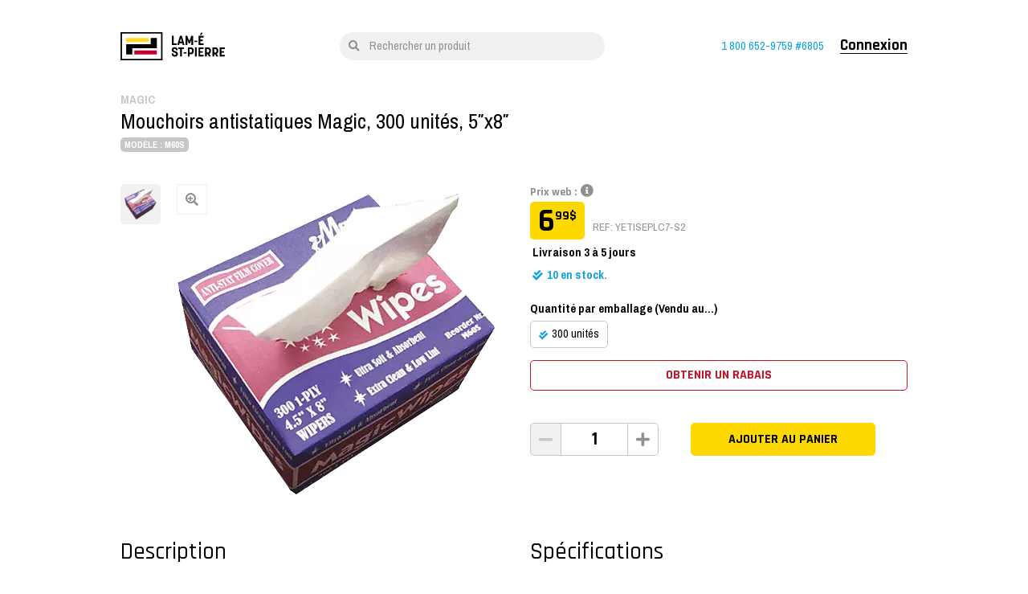

--- FILE ---
content_type: text/html; charset=UTF-8
request_url: https://slingsupplies.com/produit/319/mouchoirs-antistatiques-magic-300-unites-5%e2%80%b3x8%e2%80%b3/
body_size: 11075
content:
<!DOCTYPE html>
<html lang="fr-FR" class="no-js no-svg" xmlns:og="http://opengraphprotocol.org/schema/" xmlns:fb="http://ogp.me/ns/fb#">
<head>
  <!-- Google tag (gtag.js) -->
  <script async src="https://www.googletagmanager.com/gtag/js?id=G-2L83BCTQC6"></script>
  <script data-category="analytics" data-service="Google Analytics">
    window.dataLayer = window.dataLayer || [];
    function gtag(){dataLayer.push(arguments);}
    gtag('js', new Date());

    gtag('config', 'G-2L83BCTQC6', {'transport_type': 'beacon'});
  </script>
<meta charset="UTF-8">
<meta name="viewport" content="width=device-width, initial-scale=1, maximum-scale=1">
<link rel="profile" href="http://gmpg.org/xfn/11">
<link href="https://fonts.googleapis.com/css2?family=Pragati+Narrow:wght@400;700&family=Rajdhani:wght@400;500;700&family=Montserrat:wght@900&display=swap" rel="preload" as="style" onload="this.rel='stylesheet'">
<meta name='robots' content='index, follow, max-image-preview:large, max-snippet:-1, max-video-preview:-1' />

	
	<title>Mouchoirs antistatiques Magic, 300 unités, 5″x8″</title>
	<meta name="description" content="Id&eacute;al pour une utilisation en laboratoire, salle de dessin, clinique ou entrep&ocirc;t.300 lingettes 5&quot; x 8&quot; enchev&ecirc;tr&eacute;es." />
	<link rel="canonical" href="https://slingsupplies.com/produit/" />
	<meta property="og:locale" content="fr_FR" />
	<meta property="og:locale:alternate" content="en_US" />
	<meta property="og:type" content="product" />
	<meta property="og:title" content="Mouchoirs antistatiques Magic, 300 unités, 5″x8″" />
	<meta property="og:description" content="Id&eacute;al pour une utilisation en laboratoire, salle de dessin, clinique ou entrep&ocirc;t.300 lingettes 5&quot; x 8&quot; enchev&ecirc;tr&eacute;es." />
	<meta property="og:url" content="https://slingsupplies.com/produit/319/mouchoirs-antistatiques-magic-300-unites-5″x8″/" />
	<meta property="og:site_name" content="Groupe Lam-É St-Pierre" />
	<meta property="og:image" content="https://slingsupplies.com/product_image/438/mouchoirs-antistatiques-magic-300-unites-5%e2%80%b3x8%e2%80%b3_0.webp?width=512&height=512" />
	<meta property="og:image:width" content="512" />
	<meta property="og:image:height" content="512" />
	<meta property="og:image:type" content="image/png" />
	<meta name="twitter:card" content="summary_large_image" />
	<meta property="article:modified_time" content="2025-03-27T04:00:00+00:00" />
	


<link rel="alternate" href="https://slingsupplies.com/product/" hreflang="en" />
<link rel="alternate" href="https://slingsupplies.com/produit/" hreflang="fr" />
<link rel='dns-prefetch' href='//cdn.jsdelivr.net' />
<link rel='dns-prefetch' href='//use.fontawesome.com' />
<link rel='stylesheet' id='pnfw_cookie_consent_styles-css' href='https://cdn.jsdelivr.net/gh/orestbida/cookieconsent@v3.0.0-rc.17/dist/cookieconsent.css' type='text/css' media='all' />
<link rel='stylesheet' id='pnfw_themes_themes_min-3f1cf81c8d_css-css' href='https://slingsupplies.com/le-contenu/mu-modules/_philnaud_framework/css/framework/themes/themes.min-3f1cf81c8d.css' type='text/css' media='all' />
<link rel='stylesheet' id='lsp_themes-css' href='https://slingsupplies.com/le-contenu/mu-modules/lsp-assets/css/themes.min-3704ae9e3b.css' type='text/css' media='all' />
<link rel='stylesheet' id='css-minified-style-css' href='https://slingsupplies.com/le-contenu/themes/slingsupplies.com/css/style.min-3d4b2fb1b5.css' type='text/css' media='all' />
<link rel='stylesheet' id='font-awesome-official-css' href='https://use.fontawesome.com/releases/v5.15.1/css/all.css' type='text/css' media='all' integrity="sha384-vp86vTRFVJgpjF9jiIGPEEqYqlDwgyBgEF109VFjmqGmIY/Y4HV4d3Gp2irVfcrp" crossorigin="anonymous" />
<link rel='stylesheet' id='font-awesome-official-v4shim-css' href='https://use.fontawesome.com/releases/v5.15.1/css/v4-shims.css' type='text/css' media='all' integrity="sha384-WCuYjm/u5NsK4s/NfnJeHuMj6zzN2HFyjhBu/SnZJj7eZ6+ds4zqIM3wYgL59Clf" crossorigin="anonymous" />
<style id='font-awesome-official-v4shim-inline-css' type='text/css'>
@font-face {
font-family: "FontAwesome";
font-display: block;
src: url("https://use.fontawesome.com/releases/v5.15.1/webfonts/fa-brands-400.eot"),
		url("https://use.fontawesome.com/releases/v5.15.1/webfonts/fa-brands-400.eot?#iefix") format("embedded-opentype"),
		url("https://use.fontawesome.com/releases/v5.15.1/webfonts/fa-brands-400.woff2") format("woff2"),
		url("https://use.fontawesome.com/releases/v5.15.1/webfonts/fa-brands-400.woff") format("woff"),
		url("https://use.fontawesome.com/releases/v5.15.1/webfonts/fa-brands-400.ttf") format("truetype"),
		url("https://use.fontawesome.com/releases/v5.15.1/webfonts/fa-brands-400.svg#fontawesome") format("svg");
}

@font-face {
font-family: "FontAwesome";
font-display: block;
src: url("https://use.fontawesome.com/releases/v5.15.1/webfonts/fa-solid-900.eot"),
		url("https://use.fontawesome.com/releases/v5.15.1/webfonts/fa-solid-900.eot?#iefix") format("embedded-opentype"),
		url("https://use.fontawesome.com/releases/v5.15.1/webfonts/fa-solid-900.woff2") format("woff2"),
		url("https://use.fontawesome.com/releases/v5.15.1/webfonts/fa-solid-900.woff") format("woff"),
		url("https://use.fontawesome.com/releases/v5.15.1/webfonts/fa-solid-900.ttf") format("truetype"),
		url("https://use.fontawesome.com/releases/v5.15.1/webfonts/fa-solid-900.svg#fontawesome") format("svg");
}

@font-face {
font-family: "FontAwesome";
font-display: block;
src: url("https://use.fontawesome.com/releases/v5.15.1/webfonts/fa-regular-400.eot"),
		url("https://use.fontawesome.com/releases/v5.15.1/webfonts/fa-regular-400.eot?#iefix") format("embedded-opentype"),
		url("https://use.fontawesome.com/releases/v5.15.1/webfonts/fa-regular-400.woff2") format("woff2"),
		url("https://use.fontawesome.com/releases/v5.15.1/webfonts/fa-regular-400.woff") format("woff"),
		url("https://use.fontawesome.com/releases/v5.15.1/webfonts/fa-regular-400.ttf") format("truetype"),
		url("https://use.fontawesome.com/releases/v5.15.1/webfonts/fa-regular-400.svg#fontawesome") format("svg");
unicode-range: U+F004-F005,U+F007,U+F017,U+F022,U+F024,U+F02E,U+F03E,U+F044,U+F057-F059,U+F06E,U+F070,U+F075,U+F07B-F07C,U+F080,U+F086,U+F089,U+F094,U+F09D,U+F0A0,U+F0A4-F0A7,U+F0C5,U+F0C7-F0C8,U+F0E0,U+F0EB,U+F0F3,U+F0F8,U+F0FE,U+F111,U+F118-F11A,U+F11C,U+F133,U+F144,U+F146,U+F14A,U+F14D-F14E,U+F150-F152,U+F15B-F15C,U+F164-F165,U+F185-F186,U+F191-F192,U+F1AD,U+F1C1-F1C9,U+F1CD,U+F1D8,U+F1E3,U+F1EA,U+F1F6,U+F1F9,U+F20A,U+F247-F249,U+F24D,U+F254-F25B,U+F25D,U+F267,U+F271-F274,U+F279,U+F28B,U+F28D,U+F2B5-F2B6,U+F2B9,U+F2BB,U+F2BD,U+F2C1-F2C2,U+F2D0,U+F2D2,U+F2DC,U+F2ED,U+F328,U+F358-F35B,U+F3A5,U+F3D1,U+F410,U+F4AD;
}
</style>
<script type="text/javascript" src="https://cdn.jsdelivr.net/gh/orestbida/cookieconsent@v3.0.0-rc.17/dist/cookieconsent.umd.js" id="pnfw_cookie_consent_scripts-js"></script>
<script type="text/javascript" id="jquery-core-js-extra">
/* <![CDATA[ */
var pnfw_vars = {"ajax_url":"https:\/\/slingsupplies.com\/wp-admin\/admin-ajax.php","ajax_nonce":"b34019baef","lang":"fr","loading":"Chargement..."};
/* ]]> */
</script>
<script type="text/javascript" src="https://slingsupplies.com/wp-includes/js/jquery/jquery.min.js" id="jquery-core-js"></script>
<script type="text/javascript" src="https://slingsupplies.com/wp-includes/js/jquery/jquery-migrate.min.js" id="jquery-migrate-js"></script>
<link rel='shortlink' href='https://slingsupplies.com/?p=146' />
    <script>
    if(/MSIE \d|Trident.*rv:/.test(navigator.userAgent)) {
      window.location = 'microsoft-edge:' + window.location;
      setTimeout(function(){
        window.location = 'https://go.microsoft.com/fwlink/?linkid=2135547';
      }
      , 1);
    }
    </script>
        <script>
      window.onerror = function (msg, url, lineNo, columnNo, error) {
        var xhr = new XMLHttpRequest(),
            formData = new FormData();
        formData.append('action', 'pnfw_js_error_tracking');
        formData.append('nonce', 'b34019baef');
        formData.append('msg', msg);
        formData.append('url', url);
        formData.append('lineNo', lineNo);
        formData.append('columnNo', columnNo);
        formData.append('error', error);
        formData.append('userAgent', 'Mozilla/5.0 (Macintosh; Intel Mac OS X 10_15_7) AppleWebKit/537.36 (KHTML, like Gecko) Chrome/131.0.0.0 Safari/537.36; ClaudeBot/1.0; +claudebot@anthropic.com)');
        xhr.onreadystatechange = function() {
          if (xhr.readyState === 4){

          }
        };
        xhr.open('POST', 'https://slingsupplies.com/wp-admin/admin-ajax.php');
        xhr.send(formData);

        document.body.classList.add("jsError");
        return false;
      }
    </script>
       <script>
      jQuery(window).on('load', function() {
        jQuery('body').removeClass('is_loading');
        jQuery('body').addClass('is_loaded');
      });
      jQuery(function ($) {
        $(window).on('beforeunload', function(){
          if(!$('body').hasClass('is_loaded')) {
            $('body').addClass('is_loading');
          }
        });
      });
    </script>
    <style type="text/css">
      body.is_loading, body.is_loading > * {
        height: 100vh;
        max-height: 100vh;
        overflow: hidden;
      }

      #pre_loader {
        position: fixed;
        background: #fff;
        z-index: 9999;
        width: 100%;
        height: 100%;
        display: none;
        z-index: 1000;
      }

      .is_loading #pre_loader {
       display: table;
       text-align: center;
       vertical-align: middle;
       opacity: 1;
      }

      #pre_loader #pre_loader_content {
       display: table-cell;
       text-align: center;
       vertical-align: middle;
      }

      #pre_loader #pre_loader_content img {
        width: 100px;
        height: 100px;
        display: inline-block;
                  -webkit-animation:spin .5s ease-in-out infinite;
          -moz-animation:spin .5s ease-in-out infinite;
          animation:spin .5s ease-in-out infinite;
              }

              @-moz-keyframes spin { 100% { -moz-transform: rotateY(360deg); } }
        @-webkit-keyframes spin { 100% { -webkit-transform: rotateY(360deg); } }
        @keyframes spin { 100% { -webkit-transform: rotateY(360deg); transform:rotateY(360deg); } }
          </style>
   	<script type="text/javascript">
			var sling_vars = {"product_id":"319"};
			var jsErrorOptions = {"title":"Une erreur s'est produite","content":"Un rappoprt \u00e0 \u00e9t\u00e9 envoy\u00e9 \u00e0 notre \u00e9quipe de support. Vous pouvez r\u00e9essayer plus tard ou contacter le service \u00e0 client\u00e8le pour une aide imm\u00e9diate: <a href=\"tel:18006529759;p6805\">1 800 652-9759 #6805<\/a>.","btn":"OK"};
		var loginOptions = {"step1_title":"Connexion","step1_label":"Enter votre courriel ou votre num\u00e9ro de cellulaire.","step1_required":"Le champ est vide","step1_submit":"Suivant","step2_title":"Code de v\u00e9rification","step2_p_email":"Nous venons d'envoyer un code de v\u00e9rification \u00e0 votre adresse courriel. Veuillez entrer ce code. (Ce code expire dans 30 minutes)","step2_p_sms":"Nous venons d'envoyer un code de v\u00e9rification par SMS sur votre cellulaire. Veuillez entrer ce code. (Ce code expire dans 30 minutes)","step2_p_sent_to":"Envoy\u00e9 \u00e0 :","step2_label":"Code de v\u00e9rification","step2_required":"Le champ est vide","step2_submit":"Suivant","step3_title":"Choisir un compte client","step3_error":"Vous devez choisir un compte.","step3_submit":"Terminer"};
	var yourPriceOptions = {"false":"Prix web :","description":"<p>Si vous avez un compte client, connectez-vous pour voir le prix sp\u00e9cifique \u00e0 votre compte.<\/p>\n<p><strong>Votre prix pourrait \u00eatre inf\u00e9rieur au prix affich\u00e9.<\/strong><\/p>\n<p>Pour ouvrir un compte client, contactez nous au <a href=\"tel:18006529759;p6805\">1 800 652-9759 #6805<\/a> ou \u00e0 <a href=\"mailto:assistance.venteweb@lamestpierre.com\">assistance.venteweb@lamestpierre.com<\/a>.<\/p>\n","button":"Fermer"};
		var searchOptions = {"placeholder":"Rechercher un produit","error_required":"Le champ est vide","quick_search_title":"Recherche rapide","prev_search_title":"Recherches pr\u00e9c\u00e9dentes","permalink":"https:\/\/slingsupplies.com\/produits\/","quick_search":{"lifting":{"title":"Levage et gr\u00e9ement","items":[{"title":"\u00c9lingues synth\u00e9tiques","permalink":"https:\/\/slingsupplies.com\/produits\/?p_f=928_929_930_938_937_975&p_t=Y2F0ZWdvcnlfY2hvaWNlcw%3D%3D&cat=lifting_0","thumbnail":"https:\/\/slingsupplies.com\/le-contenu\/fichiers\/2021\/09\/synthetique.svg"},{"title":"\u00c9lingues de cha\u00eenes","permalink":"https:\/\/slingsupplies.com\/produits\/?p_f=941_939_940&p_t=Y2F0ZWdvcnlfY2hvaWNlcw%3D%3D&cat=lifting_1","thumbnail":"https:\/\/slingsupplies.com\/le-contenu\/fichiers\/2021\/09\/chaine.svg"},{"title":"Cordes & c\u00e2bles","permalink":"https:\/\/slingsupplies.com\/produits\/?p_f=954_958_988_989_1001_1000&p_t=Y2F0ZWdvcnlfY2hvaWNlcw%3D%3D&cat=lifting_2","thumbnail":"https:\/\/slingsupplies.com\/le-contenu\/fichiers\/2021\/09\/corde.svg"},{"title":"Palans","permalink":"https:\/\/slingsupplies.com\/produits\/?p_f=674_703_1029_1031_1030&p_t=Y2F0ZWdvcnlfY2hvaWNlcw%3D%3D&cat=lifting_3","thumbnail":"https:\/\/slingsupplies.com\/le-contenu\/fichiers\/2021\/09\/palan.svg"},{"title":"Aimants de levage","permalink":"https:\/\/slingsupplies.com\/produits\/?p_f=211&p_t=Y2F0ZWdvcnlfY2hvaWNlcw%3D%3D&cat=lifting_4","thumbnail":"https:\/\/slingsupplies.com\/le-contenu\/fichiers\/2021\/09\/aimant.svg"},{"title":"Pinces de levage","permalink":"https:\/\/slingsupplies.com\/produits\/?p_f=544_704&p_t=Y2F0ZWdvcnlfY2hvaWNlcw%3D%3D&cat=lifting_5","thumbnail":"https:\/\/slingsupplies.com\/le-contenu\/fichiers\/2022\/10\/clamp.svg"},{"title":"Chariots de levage","permalink":"https:\/\/slingsupplies.com\/produits\/?p_f=688&p_t=Y2F0ZWdvcnlfY2hvaWNlcw%3D%3D&cat=lifting_6","thumbnail":"https:\/\/slingsupplies.com\/le-contenu\/fichiers\/2022\/10\/trolley.svg"},{"title":"Mat\u00e9riel de gr\u00e9ement","permalink":"https:\/\/slingsupplies.com\/produits\/?p_f=690_739_772_744_758_975&p_t=Y2F0ZWdvcnlfY2hvaWNlcw%3D%3D&cat=lifting_7","thumbnail":"https:\/\/slingsupplies.com\/le-contenu\/fichiers\/2022\/10\/hardware.svg"}]},"security":{"title":"S\u00e9curit\u00e9","items":[{"title":"Protection des yeux","permalink":"https:\/\/slingsupplies.com\/produits\/?p_f=13_12&p_t=Y2F0ZWdvcnlfY2hvaWNlcw%3D%3D&cat=security_0","thumbnail":"https:\/\/slingsupplies.com\/le-contenu\/fichiers\/2021\/11\/eye-protection.svg"},{"title":"Protection de la t\u00eate","permalink":"https:\/\/slingsupplies.com\/produits\/?p_f=192_203_541_542&p_t=Y2F0ZWdvcnlfY2hvaWNlcw%3D%3D&cat=security_1","thumbnail":"https:\/\/slingsupplies.com\/le-contenu\/fichiers\/2022\/03\/head-protection.svg"},{"title":"Protection des mains","permalink":"https:\/\/slingsupplies.com\/produits\/?p_f=90&p_t=Y2F0ZWdvcnlfY2hvaWNlcw%3D%3D&cat=security_2","thumbnail":"https:\/\/slingsupplies.com\/le-contenu\/fichiers\/2021\/11\/hand-protection.svg"},{"title":"Protection antichute","permalink":"https:\/\/slingsupplies.com\/produits\/?p_f=47_45_53_51_41_43_49_55_205_190&p_t=Y2F0ZWdvcnlfY2hvaWNlcw%3D%3D&cat=security_3","thumbnail":"https:\/\/slingsupplies.com\/le-contenu\/fichiers\/2022\/01\/fall-prevention.svg"},{"title":"Signalisation","permalink":"https:\/\/slingsupplies.com\/produits\/?p_f=33_31_29_27_626&p_t=Y2F0ZWdvcnlfY2hvaWNlcw%3D%3D&cat=security_4","thumbnail":"https:\/\/slingsupplies.com\/le-contenu\/fichiers\/2022\/01\/signalisation.svg"},{"title":"V\u00eatements","permalink":"https:\/\/slingsupplies.com\/produits\/?p_f=8_154_6_153_7_187_582_448_656&p_t=Y2F0ZWdvcnlfY2hvaWNlcw%3D%3D&cat=security_5","thumbnail":"https:\/\/slingsupplies.com\/le-contenu\/fichiers\/2022\/01\/clothing.svg"},{"title":"Premiers soins","permalink":"https:\/\/slingsupplies.com\/produits\/?p_f=37_35_39_659_593&p_t=Y2F0ZWdvcnlfY2hvaWNlcw%3D%3D&cat=security_6","thumbnail":"https:\/\/slingsupplies.com\/le-contenu\/fichiers\/2022\/01\/first-aid.svg"},{"title":"Protection respiratoire","permalink":"https:\/\/slingsupplies.com\/produits\/?p_f=4_184&p_t=Y2F0ZWdvcnlfY2hvaWNlcw%3D%3D&cat=security_7","thumbnail":"https:\/\/slingsupplies.com\/le-contenu\/fichiers\/2022\/01\/breathing-safety.svg"},{"title":"Environnement","permalink":"https:\/\/slingsupplies.com\/produits\/?p_f=25&p_t=Y2F0ZWdvcnlfY2hvaWNlcw%3D%3D&cat=security_8","thumbnail":"https:\/\/slingsupplies.com\/le-contenu\/fichiers\/2022\/01\/environmental.svg"},{"title":"Sceaux et verrouillage","permalink":"https:\/\/slingsupplies.com\/produits\/?p_f=651_660_653&p_t=Y2F0ZWdvcnlfY2hvaWNlcw%3D%3D&cat=security_9","thumbnail":"https:\/\/slingsupplies.com\/le-contenu\/fichiers\/2022\/10\/seals-locks.svg"},{"title":"Protection anti-incendie","permalink":"https:\/\/slingsupplies.com\/produits\/?p_f=654&p_t=Y2F0ZWdvcnlfY2hvaWNlcw%3D%3D&cat=security_10","thumbnail":"https:\/\/slingsupplies.com\/le-contenu\/fichiers\/2022\/10\/fire-protection.svg"},{"title":"Piles","permalink":"https:\/\/slingsupplies.com\/produits\/?p_f=655&p_t=Y2F0ZWdvcnlfY2hvaWNlcw%3D%3D&cat=security_11","thumbnail":"https:\/\/slingsupplies.com\/le-contenu\/fichiers\/2022\/10\/battery.svg"},{"title":"\u00c9clairage","permalink":"https:\/\/slingsupplies.com\/produits\/?p_f=658_657&p_t=Y2F0ZWdvcnlfY2hvaWNlcw%3D%3D&cat=security_12","thumbnail":"https:\/\/slingsupplies.com\/le-contenu\/fichiers\/2022\/10\/lighting.svg"}]}}};
	</script>
<link rel="icon" href="https://slingsupplies.com/le-contenu/fichiers/2020/11/cropped-fav-270x270-1-2-32x32.png" sizes="32x32" />
<link rel="icon" href="https://slingsupplies.com/le-contenu/fichiers/2020/11/cropped-fav-270x270-1-2-192x192.png" sizes="192x192" />
<link rel="apple-touch-icon" href="https://slingsupplies.com/le-contenu/fichiers/2020/11/cropped-fav-270x270-1-2-180x180.png" />
<meta name="msapplication-TileImage" content="https://slingsupplies.com/le-contenu/fichiers/2020/11/cropped-fav-270x270-1-2-270x270.png" />
</head>

<body class="page-template page-template-product page-template-product-php page page-id-146 is_loading">

  <div id="pre_loader"><div id="pre_loader_content"><img src="https://slingsupplies.com/le-contenu/fichiers/2020/11/lame-st-pierre-icon.svg" alt=""></div></div>
  <div id="page">
    
    <div id="header" class="row padding">
      <div class="col_center">
        <div id="logo">
          <a href="https://slingsupplies.com"><?xml version="1.0" encoding="utf-8"?>
<!-- Generator: Adobe Illustrator 16.0.0, SVG Export Plug-In . SVG Version: 6.00 Build 0)  -->
<!DOCTYPE svg PUBLIC "-//W3C//DTD SVG 1.1//EN" "http://www.w3.org/Graphics/SVG/1.1/DTD/svg11.dtd">
<svg version="1.1" id="Layer_1" xmlns="http://www.w3.org/2000/svg" xmlns:xlink="http://www.w3.org/1999/xlink" x="0px" y="0px"
	 width="535px" height="144.25px" viewBox="0 0 535 144.25" enable-background="new 0 0 535 144.25" xml:space="preserve">
<polygon points="287.807,66.109 262.963,66.109 262.963,19.028 272.179,19.028 272.179,57.295 287.807,57.295 "/>
<path d="M316.546,56.828h-13.69l-2.604,9.281h-9.349l13.823-47.081h10.083l13.623,47.081h-9.416L316.546,56.828z M304.792,48.879
	h9.816l-4.808-18.431L304.792,48.879z"/>
<polygon points="342.3,39.731 342.3,66.109 333.084,66.109 333.084,19.028 342.233,19.028 352.784,45.141 363.269,19.028 
	372.418,19.028 372.418,66.109 363.202,66.109 363.202,39.597 355.855,57.294 349.578,57.294 "/>
<rect x="378.745" y="43.672" width="14.688" height="6.879"/>
<path d="M426.206,27.91h-17.229v10.687h12.756v8.011h-12.756v10.687h17.229v8.814h-26.444V19.028h26.444V27.91z M407.775,13.953
	l4.274-10.484h9.482l-7.013,10.484H407.775z"/>
<path d="M208.055,136.821H7.842V7.675h200.213V136.821z M215.481,0.248H0.415v144h215.066V0.248z"/>
<rect x="29.312" y="29.82" fill="#FFD923" width="115.319" height="21.045"/>
<polygon points="186.584,29.82 155.126,29.82 155.126,61.722 29.312,61.722 29.29,114.672 60.749,114.672 60.749,82.768 
	186.584,82.768 "/>
<polygon fill="#C3002F" points="186.608,93.69 186.608,114.666 71.244,114.676 71.244,114.666 71.244,93.69 "/>
<path d="M262.782,90.869c0-8.615,6.143-13.825,15.492-13.825c9.084,0,15.361,6.078,15.361,15.762h-9.084
	c0-5.008-2.471-7.346-6.41-7.346s-6.143,1.869-6.143,5.409c0,9.349,22.235,3.805,22.235,20.634c0,8.949-6.41,14.292-15.96,14.292
	c-9.549,0-16.094-6.211-16.094-16.295h9.217c0,5.477,2.805,7.747,6.877,7.747c3.874,0,6.746-1.802,6.746-5.677
	C285.02,102.623,262.782,107.563,262.782,90.869"/>
<polygon points="324.75,86.795 314.935,86.795 314.935,124.993 305.719,124.993 305.719,86.795 295.9,86.795 295.9,77.912 
	324.75,77.912 "/>
<rect x="323.88" y="102.556" width="14.688" height="6.879"/>
<path d="M345.178,124.993V77.912h14.758c9.282,0,15.961,6.078,15.961,17.097v1.871c0,11.085-6.679,16.894-15.961,16.894h-5.543
	v11.22H345.178z M354.393,86.728v18.299H359c4.007,0,7.814-1.869,7.814-8.214v-1.736c0-6.946-3.941-8.349-7.814-8.349H354.393z"/>
<rect x="381.634" y="77.912" width="9.216" height="47.081"/>
<polygon points="426.177,86.795 408.947,86.795 408.947,97.48 421.7,97.48 421.7,105.492 408.947,105.492 408.947,116.179 
	426.177,116.179 426.177,124.993 399.731,124.993 399.731,77.912 426.177,77.912 "/>
<path d="M433.051,124.993V77.912h14.958c9.416,0,15.761,6.078,15.761,17.029v1.337c0,7.278-3.139,12.153-8.214,14.424l7.946,14.291
	h-10.084l-6.345-12.153h-4.809v12.153H433.051z M442.265,86.728v17.363h4.608c4.007,0,7.746-1.737,7.746-7.947v-1.335
	c0-6.478-3.606-8.081-7.746-8.081H442.265z"/>
<path d="M470.846,124.993V77.912h14.957c9.416,0,15.761,6.078,15.761,17.029v1.337c0,7.278-3.139,12.153-8.213,14.424l7.946,14.291
	h-10.085l-6.345-12.153h-4.808v12.153H470.846z M480.06,86.728v17.363h4.608c4.007,0,7.746-1.737,7.746-7.947v-1.335
	c0-6.478-3.606-8.081-7.746-8.081H480.06z"/>
<polygon points="535.085,86.795 517.855,86.795 517.855,97.48 530.608,97.48 530.608,105.492 517.855,105.492 517.855,116.179 
	535.085,116.179 535.085,124.993 508.64,124.993 508.64,77.912 535.085,77.912 "/>
</svg>
</a>
        </div>
                  <div id="search_bar_btn" class="search_bar">
            <span>
              <span class="input">Rechercher un produit</span>
              <button type="submit">
                <i class="fas fa-search"></i>
              </button>
            </span>
          </div>
                    <div id="account_btn" >
            <a href="tel:18006529759;p6805" rel="nofollow"><span>1 800 652-9759 #6805</span><span><i class="fas fa-phone-alt"></i></span></a>
                                          <a id="login_btn" href="#">Connexion</a>
                                    </div>
      </div>
    </div>
<script type="text/javascript">
  var lspTranslatedStrings = {
        carousel: {"photo_title":"Agrandir cette photo","thumbnail_title":"Voir cette photo"},
            unregistered: {"title":"Des solutions pour votre entreprise","content":"<p>Ouvrez votre compte et profitez d&#8217;avantages suppl\u00e9mentaires chaque fois que vous commandez chez Groupe\u00a0Lam-\u00c9\u00a0St-Pierre!<\/p>\n<ul>\n<li>Transactions rapides<\/li>\n<li>Sauvegardez vos articles pr\u00e9f\u00e9r\u00e9s<\/li>\n<li>Commandez facilement des produits<\/li>\n<li>Affichez les informations du compte<\/li>\n<li>Suivez l&#8217;\u00e9tat et l&#8217;historique des commandes<\/li>\n<\/ul>\n<p>Contactez nous au <a href=\"tel:18006529759;p6805\" rel=\"nofollow\">1 800 652-9759 #6805<\/a> ou \u00e0 <a href=\"mailto:assistance.venteweb@lamestpierre.com\">assistance.venteweb@lamestpierre.com<\/a>.<\/p>\n","login":"Je suis d\u00e9j\u00e0 client","close":"Fermer"},
        quantity: {
      title: "Commande en souffrance",
      order: "Commander seulement",
      restocking: "Nouveaux stocks prévus dans [days]",
      restocking_time_singular: "jour",
      restocking_time_plural: "jours",
      unk_restocking: "Nous ne savons pas quand ni si ce produit sera à nouveau disponible.",
      discontinued: "Nous ne savons pas quand ni si ce produit sera à nouveau disponible.",
      close: "Fermer"
    }
  };
</script>
<script type="application/ld+json">
  {
    "@context": "http://schema.org",
    "@type": "Product",
    "image": "https://slingsupplies.com/product_image/438/mouchoirs-antistatiques-magic-300-unites-5%e2%80%b3x8%e2%80%b3_0.webp",
    "name": "Mouchoirs antistatiques Magic, 300 unités, 5″x8″",
    "dateCreated":  "2022-09-16T04:00:00+00:00",
    "dateModified": "2025-03-27T04:00:00+00:00",
    "brand": {
      "@type": "Brand",
      "name": "Magic"
    },
    "description": "Id&eacute;al pour une utilisation en laboratoire, salle de dessin, clinique ou entrep&ocirc;t.300 lingettes 5&quot; x 8&quot; enchev&ecirc;tr&eacute;es.",
    "manufacturer": "Magic",
    "model": "M60S",
    "sku" : "M60S",
    "mpn" : "M60S",
    "url": "https://slingsupplies.com/produit/319/mouchoirs-antistatiques-magic-300-unites-5%e2%80%b3x8%e2%80%b3/",
    "offers": {
      "@type": "Offer",
      "availability": "https://schema.org/InStock",
      "itemCondition": "https://schema.org/NewCondition",
      "priceCurrency": "CAD",
      "price": "6.99",
      "url": "https://slingsupplies.com/produit/319/mouchoirs-antistatiques-magic-300-unites-5%e2%80%b3x8%e2%80%b3/"
    }
  }
</script>
<div id="single_product_identity" class="row">
  <div class="col_center">
          <span id="single_product_brand">Magic</span>
        <h1 id="single_product_title">Mouchoirs antistatiques Magic, 300 unités, 5″x8″</h1>
          <span id="single_product_brand_model">Modèle : M60S</span>
      </div>
</div>
<div id="product_container" class="row">
  <div class="col_center">
    <div id="product_carousel" class="col_half" data-images="[&quot;https:\/\/slingsupplies.com\/product_image\/438\/mouchoirs-antistatiques-magic-300-unites-5%e2%80%b3x8%e2%80%b3_0.webp&quot;]">
      <ul id="product_carousel_content"></ul>
      <div id="product_carousel_list_container">
        <a href="#" id="product_carousel_list_prev" class="hidden disabled"><i class="fas fa-caret-up"></i></a>
        <ul id="product_carousel_list"></ul>
        <a href="#" id="product_carousel_list_next" class="hidden"><i class="fas fa-caret-down"></i></a>
      </div>
    </div>
    <div id="single_product_meta" class="col_half">

      <div id="single_product_price">
        <div id="your_price_container">
          <span class="your_price false">Prix web :<i class="fas fa-info-circle"></i></span>
        </div>
        <ul>
                                    <li data-qty="10" data-resupply="{&quot;code&quot;:&quot;UNK_RESTOCKING&quot;,&quot;days&quot;:null}" data-attributes="[]" data-format="{&quot;package_qty&quot;:&quot;300.0&quot;,&quot;package_format&quot;:&quot;UNITE&quot;}" data-price="6.99" data-internal_product_id="YETISEPLC7-S2">
                <div class="price_container">
                  <div class="current_price_container">
                                        <span class="price_whole">6</span><span class="price_decimal">99</span><span class="price_symbol">$</span>                  </div>
                                    <div class="variation_number">
                    <span>ref: YETISEPLC7-S2</span>
                  </div>
                </div>
                                                      <div class="single_delivery_container">
                      <div class="single_delivery">
                        <span>Livraison</span>
                        <span>3 à 5 jours</span>
                      </div>
                    </div>
                                    <div class="single_qty_container">
                    <div class="single_qty">
                                              <span class="in_stock">
                          <i class="fas fa-check-double"></i><span class="single_qty_in_stock">10</span> en stock.
                        </span>
                                          </div>
                  </div>
                              </li>
                              </ul>
      </div>

      <div id="single_product_variations">
        <ul>
                                                          <li>
                                  <label>Quantité par emballage (Vendu au...)</label>
                                <ol class="format_list">
                                      <li>
                      <input type="radio" name="format" id="format_0" value="{&quot;package_qty&quot;:&quot;300.0&quot;,&quot;package_format&quot;:&quot;UNITE&quot;}">
                      <label for="format_0">300 unités</label>
                    </li>
                                  </ol>
              </li>
                              </ul>
      </div>

                        <div id="single_product_get_rebate">
            <a href="#" class="button">Obtenir un rabais</a>
          </div>
                <div id="single_product_order_form">
          <form data-register="1">
            <fieldset>
              <div id="quantity_row" class="form_row_input">
                <button type="button" id="substract_qty" disabled><i class="fas fa-minus"></i></button>
                <input type="number" id="quantity" step="1" min="1" value="1">
                <button type="button" id="add_qty"><i class="fas fa-plus"></i></button>
              </div>
              <div class="form_row_submit">
                <input type="submit" value="Ajouter au panier">
              </div>
            </fieldset>
          </form>
          <div id="single_product_order_form_success">
            <div id="single_product_order_form_success_message">
              <i class="fas fa-check-square"></i>
              <span>Ajouté au panier</span>
            </div>
            <div id="single_product_order_form_success_cta">
              <a href="https://slingsupplies.com/compte/panier/" class="button">Aller au panier</a>
            </div>
          </div>
          <div id="single_product_order_qty_out_of_stock">
            <p>La quantité ou le produit désiré n&#8217;est pas disponible en ligne.<br />
Pour placer une commande spéciale : <a href="18006529759;p6805" rel="nofollow">1 800 652-9759 #6805</a>.</p>
          </div>
        </div>
          </div>
  </div>
</div>

<div id="single_product_content" class="row">
  <div class="col_center">
    <div id="single_product_specs_container" class="col_half">
            <h3>Spécifications</h3>
              <dl id="single_product_specs">
                                    <dt>Applications</dt>
              <dd>
                                <span><i class="fas fa-check"></i>Nettoyage industriel</span>
              </dd>
                                                                          </dl>
                </div>
    <div id="single_product_description" class="col_half">
      <h3>Description</h3>
      <ul>
<li>Id&eacute;al pour une utilisation en laboratoire, salle de dessin, clinique ou entrep&ocirc;t.</li>
<li>300 lingettes 5&quot; x 8&quot; enchev&ecirc;tr&eacute;es.</li>
</ul>
    </div>
  </div>
</div>
          <div id="footer">
        <div id="footer_mobile_up_btn" class="row">
          <a href="#"><i class="fas fa-sort-up"></i><span>Haut de page</span></a>
        </div>

        <div id="footer_menu" class="row padding">
          <div class="col_center">
            <ul>
              <li>Produits</li>
              <li id="menu-item-301" class="menu-item menu-item-type-post_type menu-item-object-page menu-item-301"><a href="https://slingsupplies.com/magasiner-par-fabricant/">Magasiner par fabricant</a></li>
<li id="menu-item-279" class="all_sale_items menu-item menu-item-type-post_type menu-item-object-page menu-item-279"><a href="https://slingsupplies.com/produits/?promo=1">Soldes et liquidations</a></li>
            </ul>
            <ul>
              <li>L&#039;entreprise</li>
              <li id="menu-item-496" class="menu-item menu-item-type-custom menu-item-object-custom menu-item-496"><a href="https://expertise.lamestpierre.com/">Formations</a></li>
<li id="menu-item-284" class="menu-item menu-item-type-custom menu-item-object-custom menu-item-284"><a href="https://www.lamestpierre.com/catalog/special_projects">Fabrication spéciale</a></li>
<li id="menu-item-285" class="menu-item menu-item-type-custom menu-item-object-custom menu-item-285"><a href="https://www.lamestpierre.com/pages/career">Carrière</a></li>
<li id="menu-item-286" class="menu-item menu-item-type-custom menu-item-object-custom menu-item-286"><a href="https://www.lamestpierre.com/pages/about">À propos de nous</a></li>
            </ul>
            <ul>
              <li>Besoin d&#039;aide?</li>
              <li id="menu-item-305" class="menu-item menu-item-type-post_type menu-item-object-page menu-item-305"><a href="https://slingsupplies.com/service-a-la-clientele/conditions-de-retour-et-de-remboursements/">Retours et remboursements</a></li>
<li id="menu-item-304" class="menu-item menu-item-type-taxonomy menu-item-object-category menu-item-304"><a href="https://slingsupplies.com/category/normes-et-certifications/">Normes et certifications</a></li>
<li id="menu-item-310" class="menu-item menu-item-type-post_type menu-item-object-page menu-item-310"><a href="https://slingsupplies.com/service-a-la-clientele/">Service à la clientèle</a></li>
<li id="menu-item-522" class="menu-item menu-item-type-post_type menu-item-object-page menu-item-522"><a href="https://slingsupplies.com/service-a-la-clientele/faq/">FAQ</a></li>
            </ul>
            <ul>
              <li>Votre compte</li>
                              <li><a id="login_btn_footer" href="#">Connexion</a></li>
                <li id="menu-item-276" class="menu-item menu-item-type-post_type menu-item-object-page menu-item-276"><a href="https://slingsupplies.com/service-a-la-clientele/ouvrir-un-compte-client/">Ouvrir un compte client</a></li>
                          </ul>
          </div>
        </div>
      
      <div id="footer_credits" class="row padding">
        <div class="col_center">
          <ul>
                          <li id="language_switcher"><a href="https://slingsupplies.com/product/319/magic-wipes-antistatics-popup-box-300-5x8" lang="en-US" hreflang="en-US"><i class="fas fa-globe"></i>English</a></li
                                      <ul id="menu-credits" class="menu"><li id="menu-item-76" class="menu-item menu-item-type-post_type menu-item-object-page menu-item-76"><a href="https://slingsupplies.com/conditions-generales-de-vente/">Conditions d’utilisation</a></li>
<li id="menu-item-75" class="menu-item menu-item-type-post_type menu-item-object-page menu-item-privacy-policy menu-item-75"><a rel="privacy-policy" href="https://slingsupplies.com/politique-de-confidentialite/">Politique de confidentialité</a></li>
<li id="menu-item-485" class="menu-item menu-item-type-post_type menu-item-object-page menu-item-485"><a href="https://slingsupplies.com/politique-qualite-et-sante-et-securite-au-travail/">Politique qualité et SST</a></li>
</ul>                      </ul>
          <p>© 2020, Groupe Lam-é St-Pierre ou ses sociétés affiliées. RBQ : 5792-9366-01</p>
        </div>
      </div>
    </div>


  </div>

    <script>
    CookieConsent.run({

        categories: {
            necessary: {
                enabled: true,  // this category is enabled by default
                readOnly: true  // this category cannot be disabled
            },
            analytics: {}
        },

        language: {
            default: "fr",
            translations: {
                              en: {
                    consentModal: {
                        title: "Ce site web utilise des cookies",
                        description: "Les cookies nous permettent de personnaliser le contenu et les annonces, d'offrir des fonctionnalités relatives aux médias sociaux et d'analyser notre trafic.",
                        acceptAllBtn: "Tout autoriser",
                        acceptNecessaryBtn: "Tout refuser",
                        showPreferencesBtn: "Personnaliser",
                    },
                    preferencesModal: {
                        title: "Sélection des cookies autorisés",
                        acceptAllBtn: "Tout autoriser",
                        acceptNecessaryBtn: "Tout refuser",
                        savePreferencesBtn: "Autoriser la sélection",
                        closeIconLabel: 'Close modal',
                        sections: [
                            // {
                            //     title: 'Somebody said ... cookies?',
                            //     description: 'I want one!'
                            // },
                            {
                                title: "Nécessaires",
                                description: "Les cookies nécessaires contribuent à rendre un site web utilisable en activant des fonctions de base comme la navigation de page et l'accès aux zones sécurisées du site web. Le site web ne peut pas fonctionner correctement sans ces cookies.",
                                linkedCategory: 'necessary'
                            },
                            {
                                title: "Statistiques",
                                description: "Les cookies servant aux fins statistiques aident les propriétaires du site web, par la collecte et la communication d'informations de manière anonyme, à comprendre comment les visiteurs interagissent avec les sites web.",
                                linkedCategory: 'analytics'
                            },
                            {
                              title: "À propos des cookies",
                              description: "Les cookies sont des petits fichiers textes qui peuvent être utilisés par les sites web pour rendre l'expérience utilisateur plus efficace.<br>La loi stipule que nous ne pouvons stocker des cookies sur votre appareil que s’ils sont strictement nécessaires au fonctionnement de ce site. Pour tous les autres types de cookies, nous avons besoin de votre permission.<br>À tout moment, vous pouvez modifier ou retirer votre consentement dès la Déclaration relative aux cookies sur notre site web.<br>En savoir plus sur qui nous sommes, comment vous pouvez nous contacter et comment nous traitons les données personnelles veuillez voir notre <a href='https://slingsupplies.com/politique-de-confidentialite/'>Politique confidentialité</a>.",
                            }
                        ]
                    }
                },
                              fr: {
                    consentModal: {
                        title: "Ce site web utilise des cookies",
                        description: "Les cookies nous permettent de personnaliser le contenu et les annonces, d'offrir des fonctionnalités relatives aux médias sociaux et d'analyser notre trafic.",
                        acceptAllBtn: "Tout autoriser",
                        acceptNecessaryBtn: "Tout refuser",
                        showPreferencesBtn: "Personnaliser",
                    },
                    preferencesModal: {
                        title: "Sélection des cookies autorisés",
                        acceptAllBtn: "Tout autoriser",
                        acceptNecessaryBtn: "Tout refuser",
                        savePreferencesBtn: "Autoriser la sélection",
                        closeIconLabel: 'Close modal',
                        sections: [
                            // {
                            //     title: 'Somebody said ... cookies?',
                            //     description: 'I want one!'
                            // },
                            {
                                title: "Nécessaires",
                                description: "Les cookies nécessaires contribuent à rendre un site web utilisable en activant des fonctions de base comme la navigation de page et l'accès aux zones sécurisées du site web. Le site web ne peut pas fonctionner correctement sans ces cookies.",
                                linkedCategory: 'necessary'
                            },
                            {
                                title: "Statistiques",
                                description: "Les cookies servant aux fins statistiques aident les propriétaires du site web, par la collecte et la communication d'informations de manière anonyme, à comprendre comment les visiteurs interagissent avec les sites web.",
                                linkedCategory: 'analytics'
                            },
                            {
                              title: "À propos des cookies",
                              description: "Les cookies sont des petits fichiers textes qui peuvent être utilisés par les sites web pour rendre l'expérience utilisateur plus efficace.<br>La loi stipule que nous ne pouvons stocker des cookies sur votre appareil que s’ils sont strictement nécessaires au fonctionnement de ce site. Pour tous les autres types de cookies, nous avons besoin de votre permission.<br>À tout moment, vous pouvez modifier ou retirer votre consentement dès la Déclaration relative aux cookies sur notre site web.<br>En savoir plus sur qui nous sommes, comment vous pouvez nous contacter et comment nous traitons les données personnelles veuillez voir notre <a href='https://slingsupplies.com/politique-de-confidentialite/'>Politique confidentialité</a>.",
                            }
                        ]
                    }
                },
                          }
        }
    });
    </script>
    <script type="text/javascript" src="https://slingsupplies.com/le-contenu/mu-modules/_philnaud_framework/js/framework/themes/themes.min-fd2d68b364.js" id="pnfw_themes_themes_min-fd2d68b364_js-js"></script>
<script type="text/javascript" src="https://slingsupplies.com/le-contenu/mu-modules/lsp-assets/js/themes.min-5e04a30c29.js" id="lsp_themes-js"></script>
<script type="text/javascript" src="https://slingsupplies.com/le-contenu/themes/slingsupplies.com/js/global.min-6c4a3db90d.js" id="global-js"></script>
<script type="text/javascript" src="https://slingsupplies.com/le-contenu/themes/slingsupplies.com/js/product.min-0ad9b8bf29.js" id="product-js"></script>
<script type="text/javascript" src="https://slingsupplies.com/le-contenu/themes/slingsupplies.com/js/converters.min-e16de67704.js" id="converters-js"></script>
</body>
</html>


--- FILE ---
content_type: text/css
request_url: https://slingsupplies.com/le-contenu/mu-modules/lsp-assets/css/themes.min-3704ae9e3b.css
body_size: 1953
content:
.dialog_back_btn i:hover,.dialog_content .form_row_file input:hover,.dialog_content .form_row_file label:hover,.dialog_content .form_step .form_row_submit button:hover,.dialog_content .pnfw_file_remove:hover,.dialog_form_optin label:hover{cursor:pointer}:root{--font-reg:'Pragati Narrow',sans-serif;--font-alt:'Rajdhani',sans-serif;--font-alt2:'Montserrat',sans-serif;--font-awe:'Font Awesome 5 Free';--lsp-black:#000000;--lsp-red:#c11727;--lsp-yellow:#fed900;--lsp-white:#fff;--dark-yellow:#bba000;--dark-red:#8f111d;--very-dark-grey:#222222;--dark-grey:#909090;--med-grey:#c7c7c7;--light-grey:#f1f1f1;--light-blue:#11a1e2;--blue:#0000ee;--transition-all:all 0.3s ease-in-out 0s;--transition-opacity:opacity 0.3s ease-in-out 0s}#cc-main{--cc-font-family:'Pragati Narrow', sans-serif;--cc-modal-border-radius:var(--border-radius);--cc-btn-border-radius:var(--border-radius);--cc-modal-transition-duration:.25s;--cc-modal-margin:1rem;--cc-z-index:2147483647;--cc-btn-primary-bg:#fed900;--cc-btn-primary-border-color:#fed900;--cc-btn-primary-hover-bg:var(--lsp-black);--cc-btn-primary-hover-border-color:var(--lsp-black);--cc-btn-primary-color:var(--lsp-black);--cc-btn-primary-hover-color:#fed900;--cc-btn-secondary-bg:#f1f1f1;--cc-btn-secondary-border-color:#f1f1f1;--cc-btn-secondary-hover-bg:#c7c7c7;--cc-btn-secondary-hover-border-color:#c7c7c7;--cc-btn-secondary-color:var(--lsp-black);--cc-btn-secondary-hover-color:#fff;--cc-cookie-category-block-bg:#f1f1f1;--cc-cookie-category-block-border:#f1f1f1;--cc-cookie-category-block-hover-bg:#f1f1f1;--cc-cookie-category-block-hover-border:#f1f1f1;--cc-toggle-on-bg:#fed900;--cc-toggle-off-bg:#fff;--cc-toggle-off-knob-bg:#c7c7c7;--cc-toggle-readonly-bg:#c7c7c7}.dialog_container{padding:20px}.dialog_content h1{font-size:1.4rem;line-height:1.8rem;font-family:'Pragati Narrow', sans-serif;font-weight:400;color:var(--lsp-black);margin-bottom:0}.dialog_content h2,.dialog_content ol li,.dialog_content p,.dialog_content ul li{line-height:1.4rem;font-size:1rem}.dialog_content h2{font-family:'Rajdhani', sans-serif;font-weight:700;color:#909090;border-top:none}.dialog_content p strong{font-weight:600}.dialog_content ol+p,.dialog_content p+p,.dialog_content ul+p{margin-top:.9rem}.dialog_content h1+p,.dialog_content h2+p,.dialog_content ul{margin-top:20px}.dialog_content ol{margin-top:20px;margin-left:20px;list-style-type:decimal}.dialog_content ol li+li,.dialog_content ul li+li{margin-top:.4rem}.dialog_content .form_row_input,.dialog_content .form_row_textarea{padding-top:35px}.dialog_content .form_row_input label+input,.dialog_content .form_row_textarea label+textarea{margin-top:10px}.dialog_content .form_row_input input,.dialog_content .form_row_textarea textarea{background-color:#fff;border-radius:var(--border-radius);padding:10px;font-family:'Pragati Narrow', sans-serif;font-weight:400}.dialog_content .form_row_file{padding-top:20px}.dialog_content .form_row_file label{text-align:center;background-color:#fff}.dialog_content .files_uploaded_container li .pnfw_file_thumbnail{display:none}.dialog_content .files_uploaded_container li .pnfw_file_data{display:table;width:100%;table-layout:fixed}.dialog_content .files_uploaded_container li .pnfw_file_data>span{display:table-cell;width:50%}.dialog_content .files_uploaded_container li .pnfw_file_data .pnfw_file_progressbar{color:#fed900;font-weight:600;font-family:'Rajdhani', sans-serif}.dialog_content .files_uploaded_container li .pnfw_file_data .pnfw_file_progressbar:before{border-radius:var(--border-radius);background-color:var(--lsp-black)}.dialog_content .form_row_submit input{background-color:#fed900;font-size:1rem;padding:10px;font-family:'Rajdhani', sans-serif;border-radius:var(--border-radius)}.dialog_content .formValidate_error_msg{color:var(--lsp-red);font-weight:400;padding-top:10px;font-size:.9rem;display:block}.dialog_content .form_row_button button,.dialog_content .form_step .form_row_submit button{font-family:'Rajdhani', sans-serif;font-weight:700;font-size:1rem;text-transform:uppercase;padding:10px}.dialog_content .form_row_button button{background-color:#fff;border-radius:var(--border-radius);color:var(--lsp-black);border:1px solid #fed900}.dialog_content .form_step .form_row_submit button{background-color:var(--lsp-black);border-radius:var(--border-radius);color:#fed900;border:none;box-sizing:border-box;display:inline-block;margin-right:16px;line-height:1rem;vertical-align:middle}.dialog_content .form_step .form_row_submit button+input[type=submit]{display:inline-block;width:calc(100% - 50px);vertical-align:bottom}.dialog_content .form_row_input input+label,.dialog_content .form_row_input input:focus+label,.dialog_content .form_row_textarea textarea+label,.dialog_content .form_row_textarea textarea:focus+label{top:5px;font-family:'Pragati Narrow', sans-serif;font-weight:400}.dialog_content .form_row_input input:placeholder-shown+label,.dialog_content .form_row_textarea textarea:placeholder-shown+label{top:40px!important}.dialog_content .form_row_input input:focus:placeholder-shown+label,.dialog_content .form_row_textarea textarea:focus:placeholder-shown+label,.form_row_input input:placeholder-shown+label,.form_row_textarea textarea:placeholder-shown+label{padding:10px;color:var(--lsp-black)}.dialog_content .form_row_radio li{width:100%}.dialog_content .form_row_radio li label{background-color:#fff;border-radius:var(--border-radius)}.dialog_content .form_row_radio li input:checked+label{background-color:#fed900}.dialog_back_btn{display:table-cell;color:#909090;font-size:1.4rem;width:1.4rem;padding-right:20px;vertical-align:top}.dialog_back_btn i{line-height:35px;vertical-align:middle}.dialog_content .form_row_toggle_switch{padding-top:12px}.dialog_content .form_row_toggle_switch .slider{box-shadow:none;-webkit-box-shadow:none;-moz-box-shadow:none;background-color:#fff}.dialog_content .form_row_toggle_switch input:checked+.slider{box-shadow:none;-webkit-box-shadow:none;-moz-box-shadow:none;background-color:#fed900}.dialog_content .form_row_toggle_switch input:checked+.slider:before{background-color:#fff}.dialog_content .form_row_toggle_switch input+.slider:before{box-shadow:none;-webkit-box-shadow:none;-moz-box-shadow:none;background-color:#c7c7c7}.dialog_form_disclaimer,.form_row_iframe:after{background-color:#fff;border-radius:var(--border-radius)}.form_row_iframe{position:relative;width:100%;display:block;text-align:left;margin-top:35px;height:38px;-webkit-transition:all 0.3s ease-in-out 0s;transition:all 0.3s ease-in-out 0s}.form_row_iframe:after{content:"";display:block;height:38px;position:absolute;bottom:0;width:100%}.form_row_iframe iframe{position:relative;z-index:2}.form_row_iframe label{position:absolute;-webkit-transition:all 0.3s ease-in-out 0s;transition:all 0.3s ease-in-out 0s;top:-20px;font-size:.9rem;line-height:.9rem;z-index:1}.form_row_iframe.bambora-checkoutfield-empty label{top:0!important;padding:10px;font-size:1rem;line-height:1rem}#card_error{padding:5px 0}#card_error label.error{font-size:.9rem;color:var(--lsp-red)}.files_uploaded_container li .pnfw_file_data{padding-right:10px}.dialog_form_disclaimer{margin-top:20px;padding:10px}.dialog_form_disclaimer ul{list-style-type:disc;margin-left:20px}.dialog_form_optin{margin-top:20px;position:relative}.dialog_form_optin input{position:absolute;display:block;width:0;height:0;z-index:1;padding:0;margin:0;opacity:0}.dialog_form_optin label{padding-left:30px;padding-top:3px;display:inline-block;font-size:.9rem;font-size:1rem}.dialog_form_optin label:before{content:"";display:block;width:20px;height:20px;border:1px solid #fed900;box-sizing:border-box;border-radius:var(--border-radius);top:0;left:0;position:absolute;line-height:18px;text-align:center;color:#fff;font-family:'Font Awesome 5 Free';font-weight:600;transition:all 0.3s ease-in-out 0s}.dialog_form_optin input:checked+label:before{content:"\f00c";background-color:#fed900}.form_row_input.phone{display:inline-block;width:calc(100% - 100px);vertical-align:top}.form_row_input.phone_extension{display:inline-block;width:80px;margin-left:20px;vertical-align:top}.form_row_input input[required]+label:before{color:var(--lsp-red)}.form_row_checkbox label{display:block;position:relative;padding:10px 5px;width:100%;box-sizing:border-box;border-radius:var(--border-radius);background-color:#fff}.form_row_checkbox input[type=checkbox]{position:absolute;width:0;height:0}.form_row_checkbox input[type=checkbox]+label{text-align:center}.form_row_checkbox input[type=checkbox]+label:before{display:none;position:relative;left:auto;top:auto;margin-right:4px;color:#11a1e2}.form_row_checkbox input[type=checkbox]:checked+label:before{display:inline-block}.form_row_checkbox ul li:first-child,.form_row_input input+label,.form_row_input input:focus+label,.form_row_radio ul li:first-child{font-size:.9rem;line-height:.9rem}

--- FILE ---
content_type: text/css
request_url: https://slingsupplies.com/le-contenu/themes/slingsupplies.com/css/style.min-3d4b2fb1b5.css
body_size: 23808
content:
#number_404{display:block;text-align:center;margin-bottom:40px}#number_404 li{display:inline-block;font-size:11rem;font-weight:700;width:5.5rem;height:5.5rem;position:relative;color:#fff;text-align:right;line-height:5.5rem;vertical-align:middle;overflow:hidden;text-transform:uppercase}#number_404 li+li{margin-left:10px}#number_404 li:before{content:"";display:block;width:100%;height:100%;position:absolute;top:0;left:0;background-color:var(--lsp-yellow);z-index:-1;border-radius:50%;overflow:hidden}#content_left_404 h1{font-size:3.5rem;line-height:3.9rem;text-transform:uppercase;text-align:center}#content_left_404 h2{text-align:center;border-top:none;padding-left:20px;padding-right:20px}#button_404{padding:40px;text-align:center}:root{--border-radius:5px}#save_to_quotation_dialog{padding:20px}.cart_quantity_update{width:100%;box-sizing:border-box;text-align:right;-moz-appearance:textfield;border:none;background-color:var(--light-grey);padding:0 3px;outline:0;-webkit-appearance:none;border-radius:5px;font-family:var(--font-reg);font-weight:600}.cart_quantity_update::-webkit-inner-spin-button,.cart_quantity_update::-webkit-outer-spin-button{-webkit-appearance:none;margin:0}.cart_quantity_update_0{display:block;text-align:center}ul#table_details>li ol.error_cart li{background-color:var(--lsp-red);color:#fff;padding:10px;box-sizing:border-box;border-radius:5px}ul#table_details>li ol.error_cart li i{display:inline-block;margin-right:10px}.error_cart_buttons{display:block;padding-top:10px}.error_cart_buttons a.button{background-color:#fff;color:var(--lsp-red);padding:5px 10px;font-size:.8rem;text-transform:uppercase;text-align:center}#quotation_number h1,.slider_rebate{font-size:1.5rem;font-family:var(--font-alt)}.error_cart_buttons a.button+a.button{margin-left:10px;background-color:var(--lsp-red);border:1px solid #fff;color:#fff}#add_billing_contact,#quotation_files ul,.filters_bar,.in_page .form_row_button .client_contact_delete{background-color:var(--light-grey)}#quotation_files ul,#quotation_number h1{border-radius:5px;text-align:center}@media only screen and (max-width:1023px){.error_cart_buttons a.button+a.button{margin-left:0;margin-top:10px}}#quotation_data dd,#quotation_data dt{display:inline-block;margin-top:.4rem}#order_quotation_dialog{padding:20px}#quotation_number h1{background-color:var(--light-grey)!important;padding:13px 20px;text-transform:uppercase;font-weight:700}#quotation_data dd,#quotation_data dt,#quotation_data ul li{font-size:1rem;line-height:1rem}#quotation_data dl{text-align:right}#quotation_data dt{font-weight:700;width:40%;vertical-align:top}#quotation_data dd{width:60%}#quotation_data dd:nth-child(2),#quotation_data dt:first-child{margin-top:0}#quotation_data ul{text-align:left}#quotation_data ul li{display:block}#quotation_data ul li+li{margin-top:.4rem}#quotation_data ul li:first-child{font-weight:700}#quotation_data ul li a{word-break:break-all}#quotation_files ul{font-size:0}#quotation_files ul li{display:inline-block;width:25%;vertical-align:top;padding:10px;box-sizing:border-box}#quotation_files ul li a{display:block;width:100%;border:1px solid var(--lsp-black);box-sizing:border-box;border-radius:5px;overflow:hidden}#quotation_files ul li a img{width:100%}#quotation_conditions p a{color:var(--lsp-red);font-size:1rem;line-height:1.4rem;padding:0 5px}#quotation_buttons .col_center{direction:rtl;text-align:left}#quotation_buttons a{display:inline-block;width:313px;padding:10px 15px;border-radius:5px;font-size:1.4rem;text-decoration:none;text-align:center;font-weight:700;text-transform:uppercase;box-sizing:border-box;background-color:#fff!important;color:var(--lsp-black);border:1px solid var(--lsp-black);direction:ltr}#quotation_buttons a+a{margin-right:20px}.dialog_content .address:nth-child(odd),.filter_help a i{margin-right:10px}a#order_quotation{background-color:var(--lsp-yellow)!important;color:var(--lsp-black);border:none}#quotation_data .col_fifth:last-child ul li{word-break:break-all}.dialog_content .address{display:inline-block;vertical-align:top;width:calc(50% - 20px);position:relative;margin-top:20px}#card_brands,.dialog_content .address label ul{margin-top:0}.dialog_content .address:nth-child(even){margin-left:10px}.dialog_content .address input[type=radio]{height:0;width:0;overflow:hidden;padding:0;margin:0;position:absolute}.dialog_content .address label{display:block;padding:10px;box-sizing:border-box;border-radius:5px;background-color:#fff}.dialog_content .address label:hover{cursor:pointer}.dialog_content .address label:before{content:"\f14a";font-family:var(--font-awe);font-weight:600;color:var(--lsp-yellow);position:absolute;font-size:1.4rem;top:.6rem;left:-.7rem;background-color:#fff;opacity:0;transition:var(--transition-opacity)}.dialog_content .address input:checked+label:before{opacity:1}.dialog_content .addresses+p{margin-top:20px;font-weight:600}#payment_method_container.form_row_radio ul li{display:block;width:100%}#payment_method_container.form_row_radio ul li label{border:1px solid var(--med-grey);box-sizing:border-box;border-radius:5px}#payment_method_container.form_row_radio ul li input:checked+label{border:1px solid var(--lsp-black);background-color:var(--lsp-black);color:#fff}a#login_quotation{background-color:var(--lsp-yellow)!important;color:var(--lsp-black);border:none}@media only screen and (max-width:1023px){#quotation_conditions,#quotation_number{padding:0 20px}#quotation_data .col_fifth:nth-child(n+3){border-top:1px solid var(--med-grey);padding-top:40px}#quotation_data .col_fifth:last-child{width:100%;padding:0;border-top:none}#quotation_data .col_fifth:last-child ul{width:100%;display:inline-block;box-sizing:border-box;padding-right:10px}#quotation_buttons a{width:100%}#quotation_buttons a+a{margin-right:0;margin-top:40px}}@media only screen and (max-width:763px){.dialog_content .address{display:block;width:100%}.dialog_content .address:nth-child(even){margin-left:0}}@media only print{#quotation_buttons,#quotation_conditions,#quotation_files{display:none!important}.col_fifth a{color:var(--lsp-black)!important}}#add_address_content i,#add_address_content strong,#add_contact_content i,#add_contact_content strong{text-align:center;color:var(--med-grey)}.edit_address_dialog{padding:20px}.deliveray_address_container{height:230px}#add_address{border-style:dashed;display:inline-table}#add_address:hover{cursor:pointer}#add_address_content{display:table-cell;vertical-align:middle}#add_address_content i{display:block;font-size:2rem}#add_address_content strong{display:block;font-size:1.4rem;margin-top:10px}.deliveray_address_actions{display:block;position:absolute;bottom:20px}.deliveray_address_actions li{font-size:.85rem;display:inline-block;text-transform:uppercase}.deliveray_address_actions li a i{font-size:.7rem;margin-right:5px}.deliveray_address_actions li+li{display:inline-block;margin-left:10px;padding-left:10px;border-left:.5px solid var(--dark-grey)}.deliveray_address{text-align:left;margin-top:.4rem}.deliveray_address li{font-size:1rem;line-height:1rem;display:block}.deliveray_address li+li{margin-top:.4rem}@media only screen and (max-width:1023px){#add_address,#add_address_content{display:block}#addresses{padding-left:0;padding-right:0}#add_address{float:none;border-style:solid;border-left:none;border-right:none;border-bottom:none}#add_address_content .box_to_dropdown_handle{padding-bottom:20px}#add_address_content .box_to_dropdown_handle i{display:inline-block}#add_address_content .box_to_dropdown_handle strong{display:inline-block;margin-top:-1rem;margin-left:10px;vertical-align:middle}}#add_payment_mehtod_dialog,#client_add_billing_contact_dialog,#client_billing_address_confirmation_dialog,#client_billing_edit_contact_confirmation_dialog,#payment_method_missing_info_dialog{padding:20px}#client_billing_address_confirmation_dialog_data{padding:20px 20px 0}.client_phone_container{display:inline-block;width:70%}.client_extension_container{display:inline-block;width:calc(30% - 30px);margin-left:30px}.client_billing_dropdown_input{width:0;height:0;opacity:0;position:absolute}#client_billing_credit h1+h2{margin-top:10px;margin-bottom:0}#client_billing_credit ol,#client_billing_credit p,#client_billing_credit ul{font-size:1rem;line-height:1.4rem;margin-top:10px}#add_billing_contact{text-align:center}@media only screen and (max-width:1023px){#client_billing_credit{padding:20px}.row.padding.billing_row{padding:0}.billing_row .col_center .col_half{border-top:1px solid var(--med-grey)}.billing_row .col_center .col_half+.col_half{padding-top:0}#billing_payment_methods,#payment_method_missing_info{border:none;border-radius:0;padding:0;min-height:auto}.billing_row .col_center .col_half:last-of-type{border-bottom:1px solid var(--med-grey)}.client_billing_dropdown_label{display:block;padding:20px;position:relative}.client_billing_dropdown_label:after{content:"\f0da";font-family:var(--font-awe);font-size:1rem;font-weight:600;position:absolute;right:20px;top:20px;transition:var(--transition-all)}.client_billing_dropdown_input:checked+.client_billing_dropdown_label:after{transform:rotate(90deg)}#billing_payment_methods .client_billing_dropdown_label h1,#payment_method_missing_info h1,.in_page .client_billing_dropdown_label h1{font-weight:700;font-size:1rem;line-height:1rem;margin-bottom:0;transition:var(--transition-all)}.client_billing_dropdown_content{max-height:0;overflow:hidden;padding:0 20px;transition:var(--transition-all)}.client_billing_dropdown_input:not(:checked)+label h1{margin-bottom:0}.client_billing_dropdown_input:checked+label+.client_billing_dropdown_content{max-height:10000px;padding-bottom:20px}}.edit_contact_dialog{padding:20px}.contact_container{height:310px}#add_contact{border-style:dashed;display:inline-table}#add_contact:hover{cursor:pointer}#add_contact_content{display:table-cell;vertical-align:middle}#add_contact_content i{display:block;font-size:2rem}#add_contact_content strong{display:block;font-size:1.4rem;margin-top:10px}.contact_contacts_actions{display:block;position:absolute;bottom:20px}.contact_contacts_actions li{font-size:.85rem;display:inline-block;text-transform:uppercase}.contact_contacts_actions li a i{font-size:.7rem;margin-right:5px}.contact_contacts_actions li+li{display:inline-block;margin-left:10px;padding-left:10px;border-left:1px solid var(--med-grey)}.contact_contacts{text-align:left;margin-top:.4rem}.contact_contacts dt strong,.contact_container label{font-size:1.1rem}.contact_contacts dt strong{display:inline-block;padding-top:5px}.contact_contacts dd,.contact_contacts dt{font-size:1rem;line-height:1rem;display:block;word-wrap:break-word}.contact_contacts dd:not(:first-of-type){text-align:right;margin-top:-1rem;padding-left:65px;box-sizing:border-box}#orders_load_more,dd.status span,li.status{text-align:center}.contact_contacts dt{color:var(--dark-grey)}.contact_contacts dd+dt{margin-top:.4rem}.contact_contacts dd .fa-times-circle{color:var(--lsp-red)}@media only screen and (max-width:1023px){#add_contact,#add_contact_content{display:block}#contacts{padding-left:0;padding-right:0}#add_contact{float:none;border-style:solid;border-left:none;border-right:none;border-bottom:none}#add_contact_content .box_to_dropdown_handle{padding-bottom:20px}#add_contact_content .box_to_dropdown_handle i{display:inline-block}#add_contact_content .box_to_dropdown_handle strong{display:inline-block;margin-top:-1rem;margin-left:10px;vertical-align:middle}.contact_contacts{margin-bottom:40px}}#orders_filters,dd.status span{display:block;box-sizing:border-box}#orders_filters_container{margin-top:20px}#orders_filters{width:100%;border-bottom:1px solid var(--med-grey);transition:var(--transition-all)}#orders_results_count_container{font-size:1rem;margin-top:10px;position:relative}#orders_results_count_container select{position:relative;z-index:2;border:none;padding:3px 18px 3px 5px;border-bottom:1px solid var(--lsp-yellow);box-sizing:border-box;background:0 0;outline:0;-webkit-appearance:none;-moz-appearance:none;appearance:none;border-radius:0;transition:var(--transition-all);opacity:1;font-family:vaR(--font-reg);font-size:1rem;line-height:1rem}#orders_results_count_container select option:checked{background-color:var(--lsp-yellow)}#orders_date_filter_container{position:relative}#orders_date_filter_container:after{content:'';width:0;height:0;border-left:4px solid transparent;border-right:4px solid transparent;border-top:5px solid var(--lsp-black);position:absolute;right:5px;top:calc(1rem - 5px)}#orders_container{padding-top:0;padding-bottom:0}dd.status span{border-radius:5px;overflow:hidden;color:#fff;padding:4px;font-size:.8rem}dd.status span:before{display:inline-block;color:#fff;margin-right:5px;font-family:var(--font-awe);font-weight:600;font-size:.8rem}.status_in_administrative_processing span,.status_in_production span,.status_in_review span,.status_processing span,.status_received span{background-color:#f0ad4e!important}.status_dispatched span,.status_ready span,.status_ready_for_delivery span,.status_ready_for_pickup span{background-color:#5cb85c!important}.status_cancelled span,.status_delay_in_production span{background-color:#d9534f!important}.status_in_administrative_processing span:before,.status_processing span:before,.status_received span:before{content:"\f0ae"}.status_in_production span:before{content:"\f6e3"}.status_ready span:before,.status_ready_for_pickup span:before{content:"\f00c"}.status_delay_in_production span:before,.status_in_review span:before{content:"\f251"}.status_dispatched span:before,.status_ready_for_delivery span:before{content:"\f0d1"}.status_cancelled span:before{content:"\f05e"}@media only screen and (min-width:1024px){#orders_filters,#orders_filters_container{max-height:none;opacity:1}#orders_filters li,#orders_filters li label{display:inline-block;transition:var(--transition-all)}#orders_filters_container{position:relative;min-height:auto;top:unset;right:unset;background-color:transparent;padding:0}#orders_search_filters{position:absolute;top:0;right:0}#orders_search{width:300px}#orders_search_filters input[type=text]{height:35px;border-radius:35px;border:none;background-color:var(--light-grey);color:var(--dark-grey);padding:5px 37px 5px 17px;box-sizing:border-box;width:100%;outline:0;-webkit-appearance:none}#orders_search_filters button[type=submit]{height:35px;background-color:transparent;color:var(--dark-grey);border:none;outline:0;-webkit-appearance:none;position:absolute;right:10px}#orders_filters li{position:relative;box-sizing:border-box;border-top:none}#orders_filters li label:hover{cursor:pointer}#orders_filters li input{width:0;height:0;position:absolute;opacity:0;transition:var(--transition-all)}#orders_filters li input:CHECKED+label{border-color:var(--lsp-yellow)}#orders_filters li label{font-size:1rem;padding:5px 20px;width:auto;border-bottom:2px solid transparent}#orders_date_filter_ul,#orders_filters_button{display:none}#orders_container .total{text-align:right}#orders_container .table>dd>dl.table_no_results dd:last-of-type{text-align:left}}@media only screen and (max-width:1023px){#orders_filters_button,#orders_search{display:table-cell;box-sizing:border-box;vertical-align:middle}#orders_filters_container{margin-top:0}#orders_search_filters{display:table;table-layout:fixed;width:100%;border:1px solid var(--med-grey);border-radius:5px;margin-top:20px}#orders_search{position:relative}#orders_search_filters input[type=text]{border:none;background-color:#fff;color:var(--dark-grey);padding:15px 10px 15px 30px;box-sizing:border-box;width:100%;outline:0;-webkit-appearance:none;border-radius:5px}#orders_search_filters button[type=submit]{height:47px;background-color:transparent;color:var(--dark-grey);border:none;outline:0;-webkit-appearance:none;position:absolute;left:3px}#orders_filters_button{border-left:1px solid var(--med-grey);text-align:right;width:100px}#orders_filters_button span{padding:10px;font-size:1.2rem}#orders_filters_button i{padding:10px;font-size:1rem}#orders_results_count_container{margin-top:20px}#orders_results_count_container>span:first-child{font-size:1.4rem;line-height:1.8rem;font-family:var(--font-reg);font-weight:400;color:var(--lsp-black);display:block;margin-bottom:20px}#orders_date_filter{max-width:0;max-height:0;padding:0;margin:0;border:none!important;position:absolute!important;left:100000px}#orders_date_filter_container{display:block;overflow:hidden}#orders_date_filter_container:after{display:none}dd.status span{padding:0 4px}}#card_brands li,#card_cvv,#card_expiry,.bento_grid li>div,.box_to_dropdown>li{display:inline-block}#card_brands li,.featured .slider_current_price,.slider_rebate{border-radius:5px}#card_cvv{width:60px}#card_expiry{width:70px;margin-left:15px}#card_brands_container{display:table;float:right;padding-top:35px}#card_brands{display:table-cell;vertical-align:middle;height:38px}#card_brands li{width:40px;height:30px;margin:0 0 0 15px;background-position:center;background-size:contain;background-repeat:no-repeat;background-color:#fff;box-sizing:border-box;border:1px solid var(--med-grey)}.bento_grid,.bento_grid li{width:100%;position:relative}#card_brands li+li,#prev_search_container ul,.dialog_content #quick_search_lifting_container ul.catalog_content.carousel_content,.dialog_content #quick_search_security_container ul.catalog_content.carousel_content{margin-top:0}#american_express{background-image:url(../images/svg/american_express.svg);background-color:#2671B9!important}#mastercard{background-image:url(../images/svg/mastercard.svg)}#visa{background-image:url(../images/svg/visa.svg);background-size:80%!important}.bento_grid{--bento-base-width:304px;--bento-base-height:var(--bento-base-width);--bento-gap:34px;box-sizing:border-box}.bento_grid li{height:-moz-min-content;height:min-content}.bento_grid li>div{position:relative;border-radius:1rem;border:1px solid var(--light-grey);box-sizing:border-box;overflow:hidden;background:#f9f9f9;box-shadow:var(--med-grey) 0 0 6px 0}.bento_grid li .bg_blob:after,.bento_grid li>div:before{position:absolute;content:"";display:block}.bento_grid li>div+div{margin-left:var(--bento-gap)}.bento_grid li .bento_w_1{width:var(--bento-base-width)}.bento_grid li .bento_w_2{width:calc(var(--bento-base-width) * 2 + var(--bento-gap))}.bento_grid li .bento_h_1{height:var(--bento-base-height)}.bento_grid li>div:before{top:0;left:0;width:100%;height:100%;overflow:hidden;z-index:1}.bento_grid li .bg_oblique_gradient:before{background-size:300% 300%;background-image:linear-gradient(135deg,var(--lsp-yellow) 0,var(--lsp-yellow) 25%,var(--lsp-yellow) 51%,var(--lsp-red) 100%);animation:AnimateBG 30s ease infinite}.bento_grid li .bg_radial_gradient:before{background:var(--dark-red);background-image:radial-gradient(#d9182b 0,var(--lsp-red) 30%,var(--dark-red) 100%);animation:colorChange 5s infinite alternate}.bento_grid li .bg_blob:before{background:linear-gradient(90deg,#e52e71,#ff8a00)}.bento_grid li .bg_blob:after{left:30%;top:20%;width:450px;height:450px;background:#17141d;border-radius:62% 47% 82% 35%/45% 45% 80% 66%;will-change:border-radius,transform,opacity;animation:sliderShape 5s linear infinite;z-index:2;-webkit-animation:sliderShape 5s linear infinite}.bento_grid li+li{margin-top:var(--bento-gap)}@keyframes AnimateBG{0%,100%{background-position:0 50%}50%{background-position:100% 50%}}@keyframes colorChange{0%{background-position:left top;background-size:300% 150%}50%{background-size:150% 150%}100%{background-position:right bottom;background-size:300% 150%}}@keyframes sliderShape{0%,100%{border-radius:42% 58% 70% 30%/45% 45% 55% 55%;transform:translate3d(0,0,0) rotateZ(.01deg)}34%{border-radius:70% 30% 46% 54%/30% 29% 71% 70%;transform:translate3d(0,5px,0) rotateZ(.01deg)}50%{transform:translate3d(0,0,0) rotateZ(.01deg)}67%{border-radius:100% 60% 60% 100%/100% 100% 60% 60%;transform:translate3d(0,-3px,0) rotateZ(.01deg)}}@media only screen and (max-width:979px){.bento_grid{--bento-gap:20px;--bento-base-width:calc((100vw - 40px - var(--bento-gap)) / 2);padding:0 20px}.bento_grid li .bento_w_1:nth-of-type(3),.bento_grid li .bento_w_2+.bento_w_1{width:100%;height:calc(var(--bento-base-width) * 2);margin-left:0;margin-top:var(--bento-gap)}.bento_grid li .bento_w_1:has(+.bento_w_2){width:100%;height:calc(var(--bento-base-width) * 2)}.bento_grid li .bento_w_2:last-of-type{margin-left:0;margin-top:var(--bento-gap)}}.box_to_dropdown{display:block;width:100%}.box_to_dropdown>li{width:calc(25% - 15px);border:1px solid var(--med-grey);box-sizing:border-box;border-radius:5px;position:relative;vertical-align:top}.box_to_dropdown_content,.box_to_dropdown_handle,.carousel_scene{display:block;box-sizing:border-box}.box_to_dropdown>li+li{margin-left:20px}.box_to_dropdown>li:nth-child(4n+1){margin-left:0}.box_to_dropdown>li:nth-child(1n+5){margin-top:20px}.box_to_dropdown_handle{font-weight:700;font-size:1rem;line-height:1rem;padding:20px 20px 0}.box_to_dropdown>li>input[type=checkbox]{width:0;height:0;position:absolute;left:10000px}.box_to_dropdown_content{padding:0 20px 20px}@media only screen and (max-width:1023px){.box_to_dropdown>li{display:block;width:100%;height:auto;border-left:none;border-right:none;border-bottom:none;border-radius:0}.box_to_dropdown>li:last-child{border-bottom:1px solid var(--med-grey)}.box_to_dropdown>li+li,.box_to_dropdown>li:nth-child(1n+5),.box_to_dropdown>li:nth-child(4n+1){margin:0}.box_to_dropdown_content{display:block;max-height:0;padding-bottom:0;overflow:hidden;position:relative;transition:var(--transition-all)}.box_to_dropdown>li>.box_to_dropdown_handle{padding-bottom:20px}.box_to_dropdown>li>.box_to_dropdown_handle:after{content:"\f0da";font-family:var(--font-awe);font-size:1rem;position:absolute;right:20px;transition:var(--transition-all)}.box_to_dropdown>li>input[type=checkbox]:checked+.box_to_dropdown_handle:after{transform:rotate(90deg)}.box_to_dropdown>li>input[type=checkbox]:checked+.box_to_dropdown_handle+.box_to_dropdown_content{max-height:10000px;padding-bottom:20px;margin-top:-20px}.deliveray_address{margin-bottom:40px}}.carousel_next,.rebate .slider_title:before,.slider_featured:after,.slider_rebate:after{content:""}.carousel_container,.carousel_scene{position:relative}.carousel_scene{overflow:hidden;height:300px;width:100%;padding:10px 20px}.carousel_next,.carousel_prev{width:40px;position:absolute;font-size:2rem;color:var(--lsp-black);line-height:300px;transition:var(--transition-all);height:100%;display:block;vertical-align:middle;top:0;z-index:2}.carousel_prev{left:0;text-align:left}.carousel_next{right:0;text-align:right}.carousel_next.disabled,.carousel_prev.disabled{color:var(--light-grey)}@media (any-hover:none){.carousel_scene{overflow-x:auto}.carousel_next,.carousel_prev{display:none}}.carousel_content{display:inline-flex;position:relative;height:100%}.carousel_content li{display:inline-block;width:280px;height:100%;vertical-align:top;padding:20px;box-sizing:border-box;position:relative}.carousel_content li+li{margin-left:47px}.carousel_content li a{display:block;border:1px solid var(--light-grey);border-radius:5px;position:relative;width:100%;height:100%;filter:drop-shadow(0 0 2px var(--med-grey))}.featured .slider_title,.rebate .slider_img,.slider_featured{border-top-right-radius:5px}.featured .slider_img,.rebate .slider_title{text-align:center;border-bottom-right-radius:5px}.rebate .slider_img{display:block;text-align:center;width:100%;height:160px;line-height:180px;background:#fff;background:linear-gradient(190deg,rgba(241,241,241,1) 0,rgba(255,255,255,1) 100%);border-top-left-radius:5px}.featured .slider_img{display:block;width:100%;height:180px;line-height:180px;background:#fff;background:linear-gradient(190deg,rgba(241,241,241,1) 0,rgba(255,255,255,1) 100%);border-bottom-left-radius:5px}.rebate .slider_title,.slider_rebate{line-height:1rem;color:var(--lsp-black);position:absolute;box-sizing:border-box}.slider_img img{padding:20px;box-sizing:border-box;max-height:100%;max-width:100%;display:inline-block;vertical-align:middle}.slider_rebate{display:inline-block;padding:10px 10px 5px;background-color:var(--lsp-yellow);font-weight:600;border-bottom:2px solid var(--dark-yellow);border-right:2px solid var(--dark-yellow);border-bottom-left-radius:0;top:20px;left:-20px}.slider_rebate em{display:block;font-size:.8rem;text-align:center;text-transform:uppercase}.slider_rebate:after{width:0;height:0;border-left:20px solid transparent;border-right:0 solid transparent;border-top:10px solid var(--dark-yellow);position:absolute;left:0;bottom:-12px}.rebate .slider_title{padding:25px 10px 5px;display:table;background-color:var(--lsp-yellow);font-size:1rem;width:100%;height:82px;left:0;bottom:0;border-bottom-left-radius:5px;font-family:var(--font-alt);text-transform:uppercase;font-weight:600}.rebate .slider_title:before,.slider_featured{left:50%;filter:drop-shadow(0 4px 2px rgba(0, 0, 0, .25))}.rebate .slider_title span{display:table-cell;vertical-align:middle}.featured .slider_title,.slider_featured{display:block;font-size:1rem;font-weight:600;text-align:center;text-transform:uppercase;border-top-left-radius:5px}.rebate .slider_title:before{width:0;height:0;border-left:125px solid transparent;border-right:125px solid transparent;border-top:20px solid #fff;position:absolute;top:-1px;transform:translateX(-50%)}.featured .slider_title{color:var(--lsp-black);font-family:var(--font-alt);padding:30px 10px 10px;background:linear-gradient(0deg,rgba(241,241,241,1) 0,rgba(255,255,255,1) 100%)}.slider_featured{position:absolute;width:100px;padding:5px;box-sizing:border-box;top:-20px;background-color:var(--lsp-red);color:#fff;transform:translateX(-50%)}.slider_featured:after{position:absolute;left:0;bottom:-10px;border-left:50px solid transparent;border-right:50px solid transparent;border-top:10px solid var(--lsp-red)}.featured .slider_current_price{display:inline-block;padding:5px 10px;background-color:var(--lsp-yellow);color:var(--lsp-black);font-family:var(--font-alt);text-transform:uppercase;font-size:1.5rem;position:absolute;bottom:-20px;left:50%;transform:translateX(-50%);font-weight:600;filter:drop-shadow(0 0 2px rgba(0, 0, 0, .25));border-bottom:2px solid var(--dark-yellow)}@media only screen and (max-width:1023px){.carousel_content li+li{margin-left:10px}}.catalog .col_center{padding:20px 0}.catalog .carousel_scene{height:102px;padding:0}.catalog .carousel_next,.catalog .carousel_prev{line-height:102px}.catalog_content{font-size:0}.catalog_content li{display:inline-flex;margin:0;width:auto;height:auto;padding:0 17px}.catalog .carousel_content li+li{margin:0}.catalog_content li:first-child{padding-left:30px}.catalog_content li:last-child{padding-right:30px}.catalog_content li a{display:block;width:100px;height:100px;border-radius:50%;border:1px solid var(--light-grey);overflow:hidden;text-align:center;filter:none}.catalog_content li a img{max-height:70%;max-width:70%;transform:translateY(-50%);margin-top:50%}#category_posts_container ul li p+p,.faq_section li dd span ol+p,.faq_section li dd span p+ol,.faq_section li dd span p+p,.open_account_content h1+ol,.open_account_content h1+p,.open_account_content h1+ul,.open_account_content ol+ol,.open_account_content ol+p,.open_account_content ol+ul,.open_account_content p+ol,.open_account_content p+p,.open_account_content p+ul,.open_account_content ul+ol,.open_account_content ul+p,.open_account_content ul+ul{margin-top:10px}@media only screen and (max-width:1023px){.catalog h3,.catalog_content li{padding:0 10px}.catalog_content li a{display:block;width:80px;height:80px}.catalog_content li:first-child{padding-left:10px}.catalog_content li:last-child{padding-right:10px}#category_posts_container,#category_submenu_container{padding:0 20px}}#category_submenu_container ul{display:flex;margin-bottom:20px;border-bottom:1px solid var(--med-grey)}#category_submenu_container ul li{display:inline-flex;font-size:1rem;padding:10px;box-sizing:border-box}#category_submenu_container ul li.current{background-color:var(--lsp-yellow);border-top-left-radius:5px;border-top-right-radius:5px}#category_submenu_container ul li a{color:var(--lsp-black)}#category_posts_container{-moz-column-count:3;column-count:3;-moz-column-gap:20px;column-gap:20px;width:auto;vertical-align:text-top}#contact_us_methods dl dd,#contact_us_methods dl dt{display:inline-block;vertical-align:top;padding-bottom:20px}#category_posts_container ul li{border:1px solid var(--med-grey);border-radius:5px;padding:10px 10px 68px;box-sizing:border-box;display:inline-block;width:100%;margin-bottom:20px;position:relative}#category_posts_container ul li a:first-child{font-size:1.4rem;line-height:1.8rem;margin-bottom:10px;display:block}#category_posts_container ul li p{font-size:1rem;line-height:1.4rem;color:var(--dark-grey)}#contact_us_methods dl dd p+p,#contact_us_schedule ol,#contact_us_schedule p+h1 #contact_us_schedule ul,#contact_us_schedule p+p,h2+.legal_content{margin-top:1rem}#category_posts_container ul li a:last-child{display:inline-block;padding:10px;font-size:1rem;color:var(--lsp-black);background-color:var(--lsp-yellow);border-radius:5px;position:absolute;bottom:10px;right:10px}#category_posts_container ul li a:last-child i{margin-left:5px}#contact_us_methods dl{display:block}#contact_us_methods dl dt{font-size:4rem;color:var(--lsp-yellow);width:4rem}#contact_us_methods dl dd{font-size:1rem;width:calc(100% - 4rem);padding-left:20px;box-sizing:border-box}#contact_us_methods dl dd h1,#contact_us_schedule h1{margin-bottom:10px;font-weight:600}#contact_us_methods dl dd p,#contact_us_schedule ol,#contact_us_schedule p,#contact_us_schedule ul{line-height:1.4rem}#footer_credits p,.faq_section+h1{margin-top:20px}#contact_us_schedule ol{list-style-type:decimal;margin-left:20px}#contact_us_schedule ul{list-style-type:disc;margin-left:20px}#contact_us_schedule,.dialog_form_optin label{font-size:1rem}@media only screen and (max-width:763px){#category_posts_container{-moz-column-count:1;column-count:1}#category_submenu_container ul{display:block;border-bottom:none}#category_submenu_container ul li{display:inline-block;width:50%;text-align:center}#category_submenu_container ul li.current{background-color:var(--lsp-yellow);border-radius:5px}#contact_us_methods,#contact_us_schedule{padding:0 20px}}#faq_container .col_one_third{padding-left:0;padding-right:40px}#faq_summary{background:linear-gradient(0deg,rgba(241,241,241,1) 0,rgba(255,255,255,1) 100%);border:1px solid var(--light-grey);border-radius:5px;list-style-type:decimal;padding:10px 0 10px 25px;font-family:var(--font-alt);font-weight:600}#faq_summary li{font-size:1rem;line-height:1.4rem;padding:10px 10px 10px 5px}.faq_section{display:block}.faq_section>li{display:block;position:relative}.faq_section li dl{display:block;padding:0;box-sizing:border-box}.faq_section li dt{display:flex;width:100%;padding:10px;margin-bottom:10px;box-sizing:border-box;table-layout:fixed;border-bottom:.5px solid var(--med-grey);position:relative}.faq_section li dt label,.faq_section li dt:before{display:inline-block;font-size:1.4rem;vertical-align:top;line-height:1.6rem;color:var(--dark-grey)}.faq_section li input{height:0;width:0;position:absolute;z-index:1;opacity:0}.faq_section li dt label:hover{cursor:pointer}.faq_section li dt:before{content:var(--index);padding-right:.5rem}.faq_section li dd{display:flex;padding:0 10px;box-sizing:border-box;table-layout:fixed;max-height:0;overflow:hidden;transition:max-height .5s ease-out}.faq_section li dd span,.faq_section li dd:before{display:inline-block;vertical-align:top;line-height:1.4rem}.faq_section li dd:before{content:"\f35a";font-size:1rem;font-family:var(--font-awe);font-weight:600;color:var(--med-grey);padding-right:.5rem}.filters_apply button,.filters_radio_list li label{color:var(--lsp-black);font-size:1rem;box-sizing:border-box}.faq_section li dd span{font-size:1rem}.faq_section li dd span ol{list-style-type:decimal;margin-left:20px}.faq_section li input:checked+dl dd{max-height:10000px;transition:max-height 1s ease-in}@media only screen and (max-width:1023px){#faq_container .col_one_third{padding-right:20px;padding-left:20px;margin-top:0;margin-bottom:40px}}.filters_bar:not(.all_device) .filters_radio_list li ul{max-height:0;transition:var(--transition-all);overflow:hidden}.filters_bar:not(.all_device) .filters_radio_list li input:checked+label+ul{max-height:10000px}.filters_bar{position:fixed;height:100vh;top:0;right:-100vw;padding:20px;box-sizing:border-box;z-index:100;transition:right .3s ease-in-out 0s;overflow-y:auto}#account_nav>li:before,#account_nav>li>ul,.filters_apply button{transition:var(--transition-all)}.filters_bar_nav{display:block;padding-bottom:20px;border-bottom:1px solid var(--med-grey);margin-bottom:20px;overflow:hidden}.filters_bar_nav .filters_apply{display:inline-block;float:right}.filters_apply button{border:none;display:inline-block;padding:5px 10px;text-transform:uppercase;-webkit-appearance:none;background-color:var(--lsp-yellow);border-radius:5px;font-family:var(--font-alt);font-weight:700}.filters_apply button:hover,.filters_bar_nav .dialog_back_btn:hover{cursor:pointer}.filters_bar_nav .dialog_back_btn i{line-height:30px;vertical-align:middle}.filters_radio_list{border:1px solid var(--med-grey);background-color:#fff}.filters_radio_list li{display:block;padding:0 10px}.filters_radio_list>li+li{border-top:1px solid var(--med-grey)}.filters_radio_list li input{width:1rem;height:1rem;position:relative;display:inline-block;vertical-align:middle;margin:0;border:none;background:0 0;-webkit-appearance:none;-moz-appearance:none;appearance:none}.filters_radio_list li input:before{content:"";width:1rem;height:1rem;border-radius:50%;border:1px solid var(--dark-grey);background-color:#fff;position:absolute;top:0;left:0;box-sizing:border-box}.filters_radio_list li input:checked:after{content:"";width:.6rem;height:.6rem;border-radius:50%;position:absolute;top:.2rem;left:.2rem;background-color:var(--lsp-yellow);display:inline-block;visibility:visible;box-sizing:border-box}.filters_radio_list li label{border:none;vertical-align:middle;padding:10px;width:calc(100% - 1rem);display:inline-block}.filters_radio_list li input:hover,.filters_radio_list li label:hover{cursor:pointer}.filter_help a{display:block;font-size:1rem;padding:10px 0}@media only screen and (min-width:1024px){.filters_bar:not(.all_device){height:auto;overflow:hidden}.filters_bar:not(.all_device) .filters_bar_nav{display:none}.filters_bar:not(.all_device) .filters_radio_list{background-color:#fff;border-radius:5px;border-top-left-radius:0;max-height:0;overflow:hidden;box-sizing:border-box;border:none;opacity:0;transition:var(--transition-all)}.filters_bar:not(.all_device) .filters_radio_list.show{border:1px solid var(--med-grey);max-height:10000px;opacity:1}.filters_bar:not(.all_device) .filters_radio_list li{display:block;padding:0 0 0 10px;white-space:nowrap;position:relative;z-index:2}.filters_bar:not(.all_device) .filters_radio_list li input:hover,.filters_bar:not(.all_device) .filters_radio_list li label:hover,.filters_bar:not(.all_device) .filters_radio_list li:hover{cursor:pointer}.filters_bar:not(.all_device) .filters_radio_list>li+li{border-top:1px solid var(--med-grey)}.filters_bar:not(.all_device) .filters_radio_list li input{width:.8rem;height:.8rem;position:relative;display:inline-block;vertical-align:middle;margin:0;border:none;background:0 0;-webkit-appearance:none;-moz-appearance:none;appearance:none}.filters_bar:not(.all_device) .filters_radio_list li input:before{content:"";width:.8rem;height:.8rem;border-radius:50%;border:1px solid var(--dark-grey);background-color:#fff;position:absolute;top:0;left:0;box-sizing:border-box}.filters_bar:not(.all_device) .filters_radio_list li input:checked:after{content:"";width:.4rem;height:.4rem;border-radius:50%;position:absolute;top:.2rem;left:.2rem;background-color:var(--lsp-yellow);display:inline-block;visibility:visible;box-sizing:border-box}.filters_bar:not(.all_device) .filters_radio_list li label{border:none;font-size:1rem;color:var(--lsp-black);vertical-align:middle;padding:4px 10px 4px 4px;width:calc(100% - 1rem);box-sizing:border-box;display:inline-block}.filters_bar.all_device{width:490px;right:calc(-1 * (100vw - 980px)/ 2 - 490px)}.filters_bar.show{right:0}.filters_bar.all_device .dialog_back_btn i{transform:rotate(180deg)}.filters_bar.all_device .filters_bar_nav .filters_apply{float:left}.filters_bar.all_device .filters_bar_nav .dialog_back_btn{display:inline-block;float:right}#page{max-height:none!important}}#footer_credits ul li,#footer_menu ul{display:inline-block}@media only screen and (max-width:1023px){.filters_bar{width:100vw}.filters_bar.show{right:0}}#footer{padding-top:40px}#footer_mobile_up_btn{display:none}#footer_menu{background-color:var(--very-dark-grey)}#footer_menu ul{font-size:1.4rem;line-height:1.8rem;color:#fff;font-weight:600;width:calc(25% - 15px);font-family:var(--font-alt);vertical-align:top}#footer_credits p,#footer_credits ul li,#footer_credits ul li a,#footer_menu ul li a{color:#fff;font-size:1rem}#footer_menu ul li a{line-height:1.4rem;font-weight:500;font-family:var(--font-reg)}#footer_credits ul li+li,#footer_menu ul+ul{margin-left:20px}#footer_credits{background-color:var(--lsp-black);direction:ltr}#footer_credits ul li#language_switcher a i{vertical-align:middle;margin-right:10px}@media only screen and (max-width:1023px){#footer_mobile_up_btn{display:block;background-color:#444}#footer_mobile_up_btn a{display:block;margin:0 auto;color:#fff;text-decoration:none;font-size:1.4rem;text-align:center;padding:30px 0 20px}#footer_mobile_up_btn a i{display:block;font-size:3rem;line-height:1rem}#footer_mobile_up_btn a span{display:block;text-transform:uppercase}#footer_menu ul{width:calc(50% - 5px)}#footer_credits ul li#language_switcher+li,#footer_menu ul+ul{margin-left:0}#footer_menu ul:nth-child(even){margin-left:10px}#footer_menu ul:nth-child(n+3){margin-top:20px}#footer_credits p,#footer_credits ul{text-align:center}#footer_credits ul li:not(#language_switcher)+li{margin-left:10px;line-height:2rem}#footer_credits ul li#language_switcher{display:block;text-align:center;margin-bottom:40px}#footer_credits ul li#language_switcher a{font-size:1.5rem}}@media only print{#footer{display:none!important}}.in_page+.in_page{margin-top:40px}.in_page h1{margin-bottom:20px}.in_page div.hideRow{opacity:0;max-height:0;padding:0}.in_page .form_row_input input{background-color:var(--light-grey);padding:10px;border-radius:5px;margin:10px 0;font-family:var(--font-reg);font-weight:400}.in_page .form_row_button button,.in_page .form_row_submit input{background-color:var(--lsp-yellow);font-size:1rem;padding:10px;font-weight:600;text-transform:uppercase;font-family:var(--font-alt);border-radius:5px}.in_page .formValidate_error_msg{color:var(--lsp-red);font-weight:400;padding-top:0}.in_page .form_row_select select{background-color:var(--light-grey);padding:10px}.in_page .form_row_select:after{border-top-color:var(--dark-grey);z-index:2;right:10px;top:34px}#single_product_on_demand_only_form .form_row_input input+label,#single_product_on_demand_only_form .form_row_input input:focus+label,.in_page .form_row_input input+label,.in_page .form_row_input input:focus+label{top:5px}.in_page .form_row_toggle_switch .slider{box-shadow:none;-webkit-box-shadow:none;-moz-box-shadow:none;background-color:var(--light-grey)}.in_page .form_row_toggle_switch input:checked+.slider{box-shadow:none;-webkit-box-shadow:none;-moz-box-shadow:none;background-color:var(--lsp-yellow)}.in_page .form_row_toggle_switch input+.slider:before{box-shadow:none;-webkit-box-shadow:none;-moz-box-shadow:none;background-color:#fff}.in_page .form_row_toggle_switch>label:first-child{font-size:1rem;line-height:1rem;padding-right:10px}.in_page .form_row_input input:-moz-placeholder-shown+label{top:36px!important}.in_page .form_row_input input:placeholder-shown+label{top:36px!important}.in_page legend{font-size:1rem;line-height:1.4rem;padding:10px;border:1px dashed var(--med-grey);border-radius:5px;color:var(--dark-grey);font-style:italic}@media only screen and (min-width:1023px){.in_page{padding:20px;border:1px solid var(--med-grey);border-radius:5px}}#fp_carousel{padding-bottom:20px}#trending{padding:20px 0}#header .col_center{display:table;table-layout:fixed;height:35px}#logo,#search_bar_btn{display:table-cell;vertical-align:middle}#account_btn,#logo,#logo a,#search_bar_btn{height:inherit}#logo{width:130px;text-align:left}html[lang=en-US] #logo{width:120px}#logo a{display:inline-block}#logo a svg{height:100%;width:auto}#search_bar_btn{text-align:center;position:relative}#search_bar_btn>span{max-width:330px;display:inline-block;width:100%;position:relative}#account_btn{display:table-cell;vertical-align:middle;width:234px;text-align:right}#account_btn>a:first-child{font-size:1rem;display:inline-block;margin-right:20px;line-height:35px}#account_btn>a:first-child span:last-child{display:none}#account_btn>a:first-child span:first-child{display:inline}html[lang=en-US] #account_btn:not(.loggedin){width:198px;white-space:nowrap}#account_btn.loggedin{width:185px}#account_nav{display:block;float:right}#account_btn a#login_btn,#account_nav>li>a{font-size:1.2rem;font-family:var(--font-alt);font-weight:700;text-align:right;display:inline-block;position:relative;color:var(--lsp-black);text-decoration:none;border-bottom:1px solid var(--lsp-black)}#account_nav>li>a{display:inline-block;width:35px;height:35px;border:1px solid var(--dark-grey);border-radius:50%;font-size:1.4rem;text-align:center;line-height:35px;text-decoration:none;background-color:#fff;color:var(--dark-grey);box-sizing:border-box;text-transform:uppercase;position:relative}#account_nav>li>a svg{display:block;border:none;position:absolute;max-width:100%;max-height:100%;left:50%;top:50%;transform:translate(-50%,-50%) scale(1.2)}#account_nav>li{position:relative;overflow:hidden}#account_nav>li.expanded{overflow:visible}#account_nav>li>ul{display:block;position:absolute;right:1px;top:38px;z-index:110;min-width:160px;border-radius:5px;overflow:hidden;box-sizing:border-box;max-height:0;border:none;opacity:0;-webkit-transition:var(--transition-all)}#account_nav>li.expanded>ul{max-height:10000px;border:1px solid var(--dark-grey);opacity:1}#account_nav>li:before{content:" ";display:block;width:20px;height:20px;transform:rotate(45deg);position:absolute;top:35px;right:6px;z-index:9;background-color:var(--dark-grey);opacity:0;-webkit-transition:var(--transition-all)}#account_nav>li:after{content:" ";display:block;width:30px;height:30px;background-color:#fff;position:absolute;right:0;z-index:9;top:38px}#account_nav>li.expanded:before{opacity:1}#account_nav>li>ul li{display:block;font-size:1rem;background-color:#fff;text-align:center}#account_nav>li>ul li+li{border-top:1px solid var(--dark-grey)}#account_nav>li>ul li a{color:var(--lsp-black);text-decoration:none;padding:10px;display:block}#cart_notification{display:inline-block;border-radius:5px;background-color:var(--lsp-red);color:#fff;position:absolute;top:-.5rem;right:-.5rem;padding:3px 5px;font-size:.9rem;font-weight:600;z-index:2;font-family:var(--font-alt)}#legal_content_table li,.legal_content p,.legal_content ul{font-size:1rem;line-height:1.4rem}#cart_notification:empty{display:none}#cart_notification:hover{cursor:pointer}.cart_count{margin-left:5px;color:var(--lsp-red)}@media only screen and (max-width:1023px){#trending h3{padding:10px}#header .col_center{padding-bottom:55px}#search_bar_btn{display:block;width:100%;position:absolute;left:0;bottom:0}#search_bar_btn>span{max-width:none}}@media only screen and (max-width:763px){#account_btn{width:150px}#account_btn>a:first-child span:last-child{display:inline;padding-right:10px}#account_btn>a:first-child span:first-child{display:none}}@media only screen and (max-width:600px){#header .col_center{padding-bottom:65px}}@media only print{#header{padding-top:0}#account_btn,#account_nav,#search_bar_btn{display:none!important}}#legal_content_table{display:block;border:1px solid var(--med-grey);background-color:var(--light-grey);list-style-type:decimal;padding:10px 10px 10px 30px;box-sizing:border-box;border-radius:5px}#legal_content_table li+li{margin-top:.3rem}.legal_content li+li,.legal_content p+h1,.legal_content p+p,.legal_content p+ul,.legal_content ul+h1,.legal_content ul+p{margin-top:1rem}.legal_content h1{margin-bottom:1rem}.legal_content ul{list-style-type:disc;margin-left:20px}.list_products{display:flex;flex-wrap:wrap;box-sizing:border-box;min-height:224px;--l_p_height:146px}.list_products li{display:inline-block;width:calc(16.666666667% - 16.67px);border-radius:5px;margin:10px;box-sizing:border-box;overflow:hidden;position:relative}.list_products li:first-child{margin-left:0}.list_products li:last-child{margin-right:0}.list_products li a{display:block}.list_products li .img{display:block;height:var(--l_p_height);text-align:center;line-height:var(--l_p_height);box-sizing:border-box;border:1px solid var(--light-grey);border-radius:5px;position:relative}#page_default ol,#page_default p,#page_default ul,.notifications_container .col_center span,.open_account_content ol,.open_account_content p,.open_account_content ul{line-height:1.4rem;font-size:1rem}.list_products li .img img{padding:20px;max-width:100%;max-height:100%;box-sizing:border-box;display:inline-block;vertical-align:middle}.list_products li .title{font-size:1rem;color:var(--lsp-black);font-family:var(--font-alt);padding:10px 0 5px;display:block;font-weight:600;width:100%;text-overflow:ellipsis;overflow:hidden;white-space:nowrap}.list_products li .brand{display:inline-block;padding-bottom:10px;font-size:.9rem;color:var(--lsp-black);width:var(--l_p_height);text-overflow:ellipsis;overflow:hidden;white-space:nowrap}.list_products li .your_price{display:block;font-size:.9rem;color:var(--dark-grey);font-family:var(--font-alt);font-weight:600}.list_products li .your_price i{margin-left:5px;font-size:1rem}.list_products li .your_price:not(.false) i{display:none}.list_products li .your_price.false:hover{cursor:pointer}.list_products li .current_price{font-size:1.4rem;color:var(--lsp-black);font-family:var(--font-alt);display:block;font-weight:600}@media only screen and (max-width:1023px){.list_products li{width:calc(33.33333333334% - 20px)}.list_products li:first-child{margin-left:10px}.list_products li:last-child{margin-right:10px}}@media only screen and (max-width:767px){.list_products li{width:calc(50% - 20px)}}#login_dialog{padding:20px}#login_dialog .form_row_radio li label{text-transform:capitalize}.notifications_container.row.padding{background-color:var(--lsp-yellow);padding-top:20px;padding-bottom:0;display:block}.notifications_container.row.padding:last-of-type{filter:drop-shadow(0 2px 1px rgba(0, 0, 0, .25));padding-bottom:20px}.notifications_container .col_center{text-align:center}.notifications_container .col_center span{color:var(--lsp-black);font-weight:600}.notifications_container .col_center span i{display:inline-block;margin-right:10px}.open_account_content h1{margin-bottom:10px}.open_account_content ol+h1,.open_account_content p+h1,.open_account_content ul+h1{margin-top:20px}.open_account_content ul{list-style-type:disc;margin-left:20px}#page_default ol,.open_account_content ol{list-style-type:decimal;margin-left:20px}#order_return_dialog{padding:20px}#items_for_return li:not(:first-child) label{display:flex}#items_for_return li:not(:first-child) label span:first-child{height:50px;width:50px;display:inline-block;text-align:center;background-color:#fff;border-radius:5px;padding:5px;box-sizing:border-box;border:1px solid var(--light-grey);position:relative}#items_for_return li:not(:first-child) label span:first-child img{max-height:100%;max-width:100%;position:absolute;top:50%;left:50%;transform:translate(-50%,-50%);padding:5px;box-sizing:border-box}#items_for_return li:not(:first-child) label span:last-child{display:inline-block;text-align:left;padding-left:10px;box-sizing:border-box}a#return_order{background-color:var(--lsp-yellow)!important;color:var(--lsp-black);border:none}#page_default h1{margin-bottom:1rem}#page_default li+li,#page_default ol+h1,#page_default ol+p,#page_default p+h1,#page_default p+ol,#page_default p+p,#page_default p+ul,#page_default ul+h1,#page_default ul+p{margin-top:1rem}#page_default ul{list-style-type:disc;margin-left:20px}#product_carousel{direction:rtl}#product_carousel_list_container{width:50px;display:inline-block;vertical-align:top;margin-right:20px;height:400px}#product_carousel_list_next,#product_carousel_list_prev{display:block;font-size:25px;text-align:center;height:25px}#product_carousel_list_next.hidden,#product_carousel_list_prev.hidden{opacity:0;cursor:default;height:0}#product_carousel_list_next.disabled,#product_carousel_list_prev.disabled{cursor:default;color:var(--light-grey)}#product_carousel #product_carousel_list li:hover,#single_product_price .your_price.false:hover,#single_product_variations ul>li ol li label:hover{cursor:pointer}#product_carousel #product_carousel_list{display:block;width:100%;max-height:350px;overflow:hidden}#product_carousel #product_carousel_list li{display:block;width:100%;box-sizing:border-box;background-color:transparent;height:50px;transition:var(--transition-all);position:relative;border-radius:5px}#product_carousel #product_carousel_list li.current_thumbnail{background-color:var(--light-grey)}#product_carousel #product_carousel_list li img{position:absolute;top:50%;left:50%;transform:translate(-50%,-50%);max-width:100%;max-height:100%;padding:5px;box-sizing:border-box}#product_carousel #product_carousel_content{width:400px;height:400px;display:inline-block;vertical-align:top;position:relative;box-sizing:border-box;overflow:hidden}#product_carousel #product_carousel_content a:after{content:"\f00e";font-family:var(--font-awe);font-weight:600;position:absolute;display:block;padding:10px;top:0;left:0;font-size:1rem;color:var(--dark-grey);border:1px solid var(--light-grey);background-color:rgba(255,255,255,.9)}#product_carousel #product_carousel_content li{width:100%;height:100%;position:absolute;top:0;left:0;z-index:1;opacity:0;transition:var(--transition-all)}#product_carousel #product_carousel_content li.current_image a:hover,#product_carousel #product_carousel_content li.current_image:hover{cursor:zoom-in}#product_carousel #product_carousel_content li.current_image{opacity:1;z-index:2}#product_carousel #product_carousel_content li a{display:block;width:100%;height:100%;position:relative}#product_carousel #product_carousel_content li img{position:absolute;max-width:100%;max-height:100%;top:50%;left:50%;transform:translate(-50%,-50%)}#product_carousel a.still_loading:before{content:"";display:block;position:absolute;border-radius:50%;animation:spin_load 2s linear infinite}#product_carousel #product_carousel_list a.still_loading:before{border:3px solid var(--light-grey);border-top:3px solid var(--light-blue);width:15px;height:15px;top:calc(50% - 9px);left:calc(50% - 9px)}#product_carousel #product_carousel_content a.still_loading:before{border:5px solid var(--light-grey);border-top:5px solid var(--light-blue);width:30px;height:30px;top:calc(50% - 17.5px);left:calc(50% - 17.5px)}#product_carousel_zoomed_image{width:0;height:100vh;position:absolute;top:0;left:0;background-color:#fff;opacity:0;z-index:-1}#product_carousel_zoomed_image img{max-height:100vh;max-width:100vw;position:absolute;top:50%;left:50%;transform:translate(-50%,-50%);padding:20px;box-sizing:border-box;opacity:0;transition:var(--transition-opacity)}#product_carousel_zoomed_image img.current_image{opacity:1}#product_carousel_zoomed_image.zoomin{width:100vw;animation:zoomin .75s;animation-fill-mode:forwards}#product_carousel_zoomed_image.zoomout{width:calc(100vw - (100vw - 100%));opacity:1;z-index:100;animation:zoomout .75s;animation-fill-mode:forwards}#product_carousel_zoomed_image.zoomin:hover{cursor:zoom-out}@keyframes zoomin{0{z-index:-1;opacity:0}100%{z-index:100;opacity:1}}@keyframes zoomout{0{z-index:100;opacity:1;width:100vw}99%{width:100vw}100%{z-index:-1;opacity:0;width:0}}#single_product_identity{padding-bottom:40px}#single_product_brand{color:var(--med-grey);text-transform:uppercase;font-size:1rem;line-height:1.2rem;font-weight:600}h1#single_product_title{font-size:1.8rem;line-height:2.2rem}#single_product_brand_model{color:#fff;padding:3px 5px;background-color:var(--med-grey);font-size:.8rem;line-height:.8rem;font-weight:600;text-transform:uppercase;border-radius:5px;display:inline-block;margin-top:2px}#single_product_online_tool{position:relative;margin-bottom:20px}#single_product_online_tool span{position:relative;display:block;font-size:1rem;line-height:1.4rem;font-weight:600;text-transform:uppercase;color:var(--light-blue);margin-bottom:10px}#single_product_online_tool span i{margin-right:5px}#single_product_online_tool a.button{border:1px solid var(--med-grey);background-color:transparent;width:calc(50% - 5px);text-align:center;text-transform:uppercase}#single_product_online_tool a.button+a.button{margin-left:10px}#single_product_on_demand_only_form form>.form_row_input input{background-color:var(--light-grey);padding:10px;border-radius:5px;margin:10px 0;font-family:var(--font-reg);font-weight:400}#single_product_on_demand_only_form .form_row_input input:-moz-placeholder-shown+label{top:36px!important}#single_product_on_demand_only_form .form_row_input input:placeholder-shown+label{top:36px!important}#single_product_on_demand_only_form .formValidate_error_msg{color:var(--lsp-red);font-weight:400;padding-top:0}#single_product_get_rebate{margin-top:10px}#single_product_get_rebate .button{display:block;background-color:transparent;border:1px solid var(--lsp-red);color:var(--lsp-red);text-align:center;text-transform:uppercase}#single_product_variations{margin-top:20px}#single_product_variations ul>li label{font-size:1rem;line-height:1.2rem;font-weight:600}#single_product_variations ul>li label .attribute_choice_title{font-family:var(--font-alt);margin-left:5px;display:inline-block;text-transform:uppercase;font-size:.8rem;background-color:var(--lsp-yellow);border-radius:5px;padding:0 3px}#single_product_variations ul>li+li{margin-top:10px}#single_product_variations ul>li.table_of_attributes{position:relative;overflow-x:auto}#single_product_variations ul>li.table_of_attributes .table_of_attributes_columns_container{display:flex;position:relative}#single_product_variations ul>li.table_of_attributes ol{display:block;font-size:1rem}#single_product_variations ul>li.table_of_attributes ol:first-child{position:sticky;top:0;left:0;background-color:#fff;z-index:9}#single_product_variations ul>li.table_of_attributes ol+ol li{border-left:1px solid var(--med-grey)}#single_product_variations ul>li.table_of_attributes ol li{padding:3px 10px;box-sizing:border-box;text-align:center;display:block;white-space:nowrap;background-color:#fff;transition:var(--transition-all)}#single_product_variations ul>li.table_of_attributes ol li:first-child{font-weight:700;font-size:.8rem}#single_product_variations ul>li.table_of_attributes ol:not(:first-child) li.selected{background-color:var(--lsp-yellow)}#single_product_variations ul>li.table_of_attributes ol:not(:first-child) li{padding-top:7px;padding-bottom:6px;line-height:1.2rem;border-top:1px solid var(--med-grey)}#single_product_variations ul>li.table_of_attributes ol:first-child li:first-child{padding-top:8px;padding-bottom:9.21px;line-height:1.2rem}#single_product_variations ul>li.table_of_attributes ol:first-child li{padding-left:0;padding-right:10px}#products_list li div .Discontinued,#products_list li div .InStock,#products_list li div .OutOfStock,#products_list li div .manufacturer_model{padding:3px 5px;border-radius:5px}#single_product_variations ul>li.table_of_attributes ol:not(:first-child) li:first-child{background-color:var(--light-grey);text-transform:uppercase;line-height:1.4rem}#single_product_variations ul>li.table_of_attributes ol:nth-child(2) li:first-child{border-top-left-radius:5px}#single_product_variations ul>li.table_of_attributes ol:nth-child(2) li:last-child{border-bottom-left-radius:5px}#single_product_variations ul>li.table_of_attributes ol:last-child li{border-right:1px solid var(--med-grey)}#single_product_variations ul>li.table_of_attributes ol:last-child li:first-child{border-top-right-radius:5px}#single_product_variations ul>li.table_of_attributes ol:last-child li:last-child{border-bottom-right-radius:5px}#single_product_variations ul>li.table_of_attributes ol:not(:first-child) li:last-child{border-bottom:1px solid var(--med-grey)}#single_product_variations ul>li.table_of_attributes ol li label{width:1.7rem;height:1.7rem;box-sizing:border-box;padding:3px 5px}#single_product_variations ul>li.table_of_attributes ol li input:checked+label:before{margin:0}#single_product_variations ul>li:not(.table_of_attributes)>ol{margin-top:5px;font-size:0}#single_product_variations ul>li:not(.table_of_attributes)>ol li{display:inline-block;margin-right:5px;margin-bottom:5px}#single_product_variations ul>li:not(.table_of_attributes)>ol li.disabled{opacity:.3}#single_product_variations ul>li ol li label{display:inline-block;border:1px solid var(--med-grey);border-radius:5px;padding:6px 10px;font-size:1rem;line-height:1.2rem;font-weight:500}#single_product_variations ul>li ol li.disabled label{border-style:dashed}#single_product_variations ul>li ol li input{display:block;position:absolute;width:0;height:0;opacity:0}#single_product_variations ul>li ol li input+label:before{font-weight:600;display:inline-block;color:var(--light-blue);font-size:.7rem;content:"";opacity:0;transition:var(--transition-all);vertical-align:middle}#single_product_variations ul>li ol li input:checked+label:before{font-family:var(--font-awe);content:"\f560";opacity:1;margin-right:5px}#single_product_variations ul>li ol li.attribute_color label{padding:3px}#single_product_variations ul>li ol li.attribute_color label:after{content:"";display:inline-block;width:1.483rem;height:1.483rem;border:1px solid var(--med-grey);vertical-align:middle;border-radius:5px}#attribute_color_25:after{background-color:#fafad2}#attribute_color_50:after,#attribute_color_8:after{background-color:#fff}#attribute_color_85:after{background-color:grey}#attribute_color_80:after{background-color:#d3d3d3}#attribute_color_180:after{background-color:#ff0}#attribute_color_90:after{background-color:#ccff15}#attribute_color_86:after{background-color:navy}#attribute_color_18:after,#attribute_color_81:after{background-color:#000}#attribute_color_10:after{background-color:orange}#attribute_color_88:after{background-color:pink}#attribute_color_14:after{background-color:red}#attribute_color_91:after{background-color:#0000cd}#attribute_color_87:after{background-color:green}#attribute_color_104:after{background-color:#006400}#attribute_color_122:after{background-color:#3C2218}#attribute_color_129:after{background-color:silver}#attribute_color_179:after{background-color:#FF5733}#single_product_price .your_price{display:inline-block;font-size:.9rem;color:var(--dark-grey);font-family:var(--font-alt);font-weight:600;margin-bottom:5px}#single_product_price .your_price i{margin-left:5px;font-size:1rem}#single_product_price .your_price:not(.false) i{display:none}#single_product_price ul{position:relative}#single_product_price ul li{position:absolute;top:0;left:0;opacity:0;width:100%;transition:var(--transition-opacity);z-index:1}#single_product_price ul li.show{position:relative;opacity:1;z-index:2}#single_product_price .price_container{display:inline-block;font-family:var(--font-alt);font-weight:700;color:var(--lsp-black);vertical-align:top}#single_product_price .price_container .current_price_container{display:inline-block;font-size:2.5rem;line-height:2.5rem;background-color:var(--lsp-yellow);border-radius:5px;padding:5px 10px 2px;position:relative}.current_price_var_rebate{font-size:.8rem;transform:rotate(-90deg);display:inline-block;text-transform:uppercase;line-height:0;position:absolute;top:calc(50% - 10px);left:-13px;background-color:var(--lsp-red);color:#fff;padding:10px 0;width:calc(2.5rem + 7px);box-sizing:border-box;text-align:center;border-top-left-radius:5px;border-top-right-radius:5px;overflow:hidden;font-family:var(--font-reg)}.current_price_var_rebate+.price_symbol,.current_price_var_rebate+.price_whole{padding-left:20px}#single_product_price .price_container .price_decimal,#single_product_price .price_container .price_symbol{font-size:1rem;vertical-align:top;line-height:1.6rem}#single_product_price .price_separator{padding:0 5px}#single_product_price .price_reg{font-size:1rem;color:var(--lsp-black);text-decoration:line-through;padding-left:5px;display:inline-block}#single_product_price .variation_number{display:inline-block;font-size:.9rem;font-weight:500;color:var(--dark-grey);font-family:var(--font-reg);text-transform:uppercase;margin-left:10px}#single_product_variations .measurement_switcher_container{position:relative;background:var(--light-grey);border-radius:5px;display:inline-block}#single_product_variations .table_of_attributes_column .measurement_switcher_container{background:#fff;margin-left:5px}#single_product_variations .measurement_switcher_container:after{content:'';width:0;height:0;border-left:5px solid transparent;border-right:5px solid transparent;border-top:5px solid var(--lsp-black);position:absolute;right:5px;top:calc(50% - 2.5px);z-index:1}#single_product_variations .measurement_switcher{box-sizing:border-box;background:0 0;font-size:.9rem;line-height:.9rem;outline:0;-webkit-appearance:none;border:none;padding:3px 20px 3px 5px;border-radius:5px;text-transform:uppercase;font-family:var(--font-reg);z-index:2;position:relative}.single_delivery,.single_on_demand_only,.single_qty{display:inline-block;font-size:1rem;padding:3px;font-weight:600}#single_product_variations .table_of_attributes_column .measurement_switcher option{background:#fff}#single_product_variations .measurement_switcher option{background:var(--light-grey)}.single_delivery_container{margin-top:5px}.single_on_demand_only_container,.single_qty_container{margin-top:5px}.single_on_demand_only{color:var(--light-blue)}.single_on_demand_only i,.single_qty i{font-size:.8rem;line-height:1.2rem;margin-right:5px}.single_qty .in_stock{color:var(--light-blue)}.single_qty .awaiting_stock,.single_qty .out_of_stock,.single_qty_final_sale{color:var(--lsp-red)}#single_product_on_demand_only_form,#single_product_order_form{position:relative}#single_product_order_form fieldset,#single_product_order_form fieldset input[type=submit]{opacity:1;transition:var(--transition-opacity)}#single_product_order_form fieldset input[type=submit]:disabled,#single_product_order_form fieldset:disabled{opacity:.5}#single_product_on_demand_only_form fieldset:disabled .form_row_submit input[type=submit]:hover,#single_product_order_form fieldset:disabled .form_row_submit input[type=submit]:hover{cursor:default}#prev_search_container ul li:hover,#products_list li .your_price.false:hover,#search_products_filters_button:hover,#search_products_filters_tabs li label:hover,#single_product_order_form button:not(:disabled):hover,.search_products_filters_container>label:hover{cursor:pointer}#single_product_on_demand_only_form button,#single_product_order_form button{border:none;display:inline-flex;box-sizing:border-box;background-color:#fff;color:var(--dark-grey);padding:10px;font-size:1.2rem;-webkit-appearance:none;transition:var(--transition-all);border:1px solid var(--med-grey);margin:0!important}#single_product_on_demand_only_form #substract_qty,#single_product_order_form #substract_qty{border-top-left-radius:5px;border-bottom-left-radius:5px}#single_product_on_demand_only_form #add_qty,#single_product_order_form #add_qty{border-top-right-radius:5px;border-bottom-right-radius:5px}#single_product_on_demand_only_form #quantity,#single_product_order_form #quantity{display:inline-flex;font-family:var(--font-alt);font-weight:600;text-align:center;font-size:1.4rem;padding:0 10px;box-sizing:border-box;border-top:1px solid var(--med-grey);border-bottom:1px solid var(--med-grey);-moz-appearance:textfield;vertical-align:top;margin:0!important}#single_product_on_demand_only_form #quantity::-webkit-inner-spin-button,#single_product_on_demand_only_form #quantity::-webkit-outer-spin-button,#single_product_order_form #quantity::-webkit-inner-spin-button,#single_product_order_form #quantity::-webkit-outer-spin-button{-webkit-appearance:none;margin:0}#single_product_order_form button:disabled{background-color:var(--light-grey);color:var(--med-grey)}#single_product_on_demand_only_form input[type=submit],#single_product_order_form input[type=submit]{background-color:var(--lsp-yellow);font-size:1rem;padding:10px;font-family:var(--font-alt);border-radius:5px;border:1px solid var(--lsp-yellow)}#single_product_on_demand_only_form:not(.success) form,#single_product_order_form:not(.success) form{opacity:1}#single_product_on_demand_only_form.success form,#single_product_order_form.success form{animation:_fadeOut .75s;animation-fill-mode:forwards;position:absolute;top:0;left:0;z-index:-1}#single_product_order_form_success{display:table;width:100%;margin-top:20px}#single_product_on_demand_only_form:not(.success) #single_product_order_form_success,#single_product_order_form:not(.success) #single_product_order_form_success{position:absolute;top:0;left:0;z-index:-1;opacity:0}#single_product_on_demand_only_form.success #single_product_order_form_success,#single_product_order_form.success #single_product_order_form_success{animation:_fadeIn .75s;animation-fill-mode:forwards;z-index:-1;opacity:0}#single_product_order_form_success_message{display:table-cell;font-size:1.2rem;font-weight:600;padding:10px;box-sizing:border-box;vertical-align:middle;text-align:center;border:1px solid var(--light-grey);border-radius:5px}#single_product_order_form_success_message i{color:var(--lsp-red);margin-right:10px}#single_product_order_form_success_cta{display:table-cell;vertical-align:middle;padding-left:20px;box-sizing:border-box}#single_product_order_form_success_cta a{display:block;text-align:center;border:1px solid var(--lsp-red);background-color:var(--lsp-red);color:#fff;font-size:1.2rem}#single_product_order_qty_out_of_stock{height:0;width:100%;opacity:0;position:relative;transition:var(--transition-opacity)}#single_product_order_qty_out_of_stock.show{display:table;height:auto;opacity:1;font-size:1rem;line-height:1.4rem;color:var(--lsp-red);margin-top:10px;padding:10px;box-sizing:border-box;border:1px solid var(--lsp-red);border-radius:5px}#single_product_dimensions_schematics,#single_product_dimensions_table ol,#single_product_dimensions_table ol li+li{border-top:1px solid var(--med-grey)}#single_product_content{padding-top:40px}#single_product_content .col_center{direction:rtl}#single_product_description{font-size:1.2rem;line-height:1.4rem;padding-left:0;padding-right:20px}#single_product_description ul{list-style-type:disc;padding:0 1rem}#single_product_description p+p,#single_product_description p+ul,#single_product_description ul li+li,#single_product_description ul+p,#single_product_description ul+ul{margin-top:.4rem}#single_product_specs_container{padding-right:0;padding-left:20px}#single_product_specs{display:flex;flex-flow:row wrap;width:100%;font-size:0;border:1px solid var(--med-grey);box-sizing:border-box;border-radius:5px;overflow:hidden}#single_product_specs dd,#single_product_specs dt{font-size:1rem;padding:10px;font-family:var(--font-alt);box-sizing:border-box}#single_product_specs dt{flex-basis:50%;font-weight:600}#single_product_specs dd{flex-basis:50%}#single_product_specs dd a{float:right}#single_product_specs dd span{display:block}#single_product_specs dd span i{font-size:.6rem;margin-right:5px;color:var(--light-blue)}#single_product_specs dd:nth-of-type(odd),#single_product_specs dt:nth-of-type(odd){background-color:var(--light-grey)}#single_product_specs+#single_product_dimensions_schematics,#single_product_specs+#single_product_dimensions_table_container{margin-top:20px}#single_product_dimensions_schematics{border-left:1px solid var(--med-grey);border-right:1px solid var(--med-grey);border-top-left-radius:5px;border-top-right-radius:5px;box-sizing:border-box;text-align:center;padding-bottom:80%;position:relative}#single_product_dimensions_schematics svg{padding:20px;box-sizing:border-box;position:absolute;width:100%;height:100%;left:0;top:0}#single_product_dimensions_table_container{position:relative;overflow-x:auto}#single_product_dimensions_table{display:flex}#single_product_dimensions_table ol{display:inline-block;width:100%;table-layout:fixed;border-bottom:1px solid var(--med-grey);border-left:1px solid var(--med-grey);box-sizing:border-box}#single_product_dimensions_table ol li{display:block;padding:6px;line-height:1.2rem;text-align:center;font-size:1rem;white-space:nowrap}#single_product_dimensions_table ol li.selected{background-color:var(--lsp-yellow)}#single_product_dimensions_table ol:first-child{border-bottom-left-radius:5px}#single_product_dimensions_table ol li:first-child{font-size:.8rem;font-weight:700;text-transform:uppercase;background-color:var(--light-grey)}#single_product_dimensions_table ol:last-child{border-bottom-right-radius:5px;border-right:1px solid var(--med-grey)}#register_to_order_btn{width:0;height:0;opacity:0}#qty_error_btnDialog,#register_to_orderDialog{padding:20px}#qty_error_btnDialog .button,#register_to_orderDialog .button{display:block;text-align:center;text-transform:uppercase;line-height:1.2rem;background-color:var(--lsp-red);color:#fff;margin-top:40px}#register_to_orderDialog .form_row_submit input[type=submit]{margin-top:20px}#register_to_orderDialog h2{color:var(--lsp-black);background-color:#fff;border:1px solid var(--lsp-yellow);margin:20px 0 0;padding:7px 10px 5px;line-height:1;border-radius:5px;text-transform:uppercase}#search_products_filters_row_container .col_center,.product_category_choices_h2{border-bottom:1px solid var(--med-grey)}#register_to_orderDialog ul li:before{content:'✓';font-weight:700;color:var(--lsp-black);margin-right:10px}@media only screen and (min-width:700px){#single_product_order_form{margin-top:40px}#single_product_on_demand_only_form fieldset{margin-top:20px}#single_product_on_demand_only_form #quantity_row,#single_product_order_form #quantity_row{display:inline-flex;width:160px;padding-top:0;vertical-align:top}#single_product_on_demand_only_form .form_row_submit,#single_product_order_form .form_row_submit{display:inline-flex;width:calc(100% - 160px - 40px);margin:0;padding-top:0;padding-left:40px;vertical-align:top}#single_product_on_demand_only_form .form_row_submit input,#single_product_order_form .form_row_submit input{margin:0}}@media only screen and (max-width:1023px){#product_carousel #product_carousel_content li,#product_carousel_list_container{padding:0 20px;box-sizing:border-box}#single_product_description,#single_product_identity,#single_product_meta,#single_product_specs_container{padding-left:20px;padding-right:20px}#product_carousel{direction:ltr}#product_carousel #product_carousel_content{width:100%;padding-top:56.25%;height:auto}#product_carousel_list_container{width:100%;height:auto;margin-top:20px;overflow-x:auto}#product_carousel_list_next,#product_carousel_list_prev{display:none}#product_carousel #product_carousel_list{display:inline-flex;max-height:50px;width:auto}#product_carousel #product_carousel_list li{display:inline-block;width:50px}#single_product_online_tool a.button{width:100%;margin-left:0!important}#single_product_online_tool a.button+a.button{margin-top:20px}#single_product_description ul{padding-right:0}}@media only screen and (max-width:700px){#single_product_specs dd,#single_product_specs dt{display:block;width:100%}#single_product_order_form #quantity_row{padding-top:40px}#single_product_on_demand_only_form #quantity,#single_product_order_form #quantity{width:calc(100% - 38.8px * 2);height:41.2px}#single_product_order_form_success_message{display:block;margin:40px 0 20px}#single_product_order_form_success_cta{display:block;padding-left:0}}.product_category_choices_h2{border-top:none;margin-bottom:20px}.product_category_choices_category_list_container{-moz-column-count:3;column-count:3;width:auto}.product_category_choices_category_list li{font-size:1rem;margin-bottom:10px}@media only screen and (max-width:1023px){.page-template-products-category-choices #page .row:not(#header):not(#footer){padding:0 20px}}#search_products_quick_filters{display:table;width:100%;table-layout:fixed;box-sizing:border-box;padding-bottom:20px}#filter_promos_switch{display:table-cell;width:120px}#filter_promos_switch label:not(.switch){font-size:1.2rem;color:var(--lsp-red);font-family:var(--font-alt);font-weight:500;padding:0 10px 0 0;vertical-align:middle}#filter_promos_switch label.switch{width:35px;font-size:1rem;height:1.275rem;vertical-align:middle}#filter_promos_switch.form_row_toggle_switch .slider{box-shadow:none;-webkit-box-shadow:none;-moz-box-shadow:none;background-color:#fff;height:20px}#filter_promos_switch.form_row_toggle_switch .slider:after{content:'';background-color:var(--light-grey);width:100%;height:10px;display:block;border-radius:5px;transform:translateY(50%);position:absolute;z-index:1;transition:var(--transition-all)}#filter_promos_switch.form_row_toggle_switch .slider:before{box-shadow:none;-webkit-box-shadow:none;-moz-box-shadow:none;background-color:#fff;border:1px solid var(--med-grey);z-index:2;left:0;bottom:0}#filter_promos_switch.form_row_toggle_switch input:checked+.slider:before{left:15px}#filter_promos_switch.form_row_toggle_switch input:checked+.slider:after{background-color:var(--lsp-red)}#search_products_filters_button_container{display:table-cell;text-align:right}#search_products_filters_button{display:inline-block;box-sizing:border-box;border:1px solid var(--med-grey);padding:4px 0;border-radius:5px;text-align:center;width:auto;vertical-align:middle}#search_products_filters_button>span{padding:0 10px;font-size:1.2rem}#search_products_filters_button i{padding:0 10px;font-size:1rem}.search_products_filters_container .filters_radio_list{text-align:left;width:100%;max-height:0;transition:var(--transition-all);overflow:hidden;border:none;opacity:0}.search_products_filters_container>label span{font-size:1.4rem;line-height:1.8rem;font-family:var(--font-reg);font-weight:400;color:var(--lsp-black);display:block;text-align:left;transition:var(--transition-all)}.search_products_filters_container input[type=checkbox]:checked+label span{padding-bottom:20px}.search_products_filters_container>label span:after{content:"\f0dd";font-family:var(--font-awe);font-weight:600;font-size:1.4rem;float:right;vertical-align:middle;display:inline-block;line-height:1.4rem;height:28.5px;margin-right:20px;transition:var(--transition-all)}.search_products_filters_container input[type=checkbox]:checked+label span:after{transform:rotate(180deg)}.search_products_filters_container>input[type=checkbox]{display:block;opacity:0;width:0;height:0;position:absolute;z-index:-1}#search_products_filters_tabs li,#search_products_filters_tabs li label{display:inline-block;position:relative}.search_products_filters_container input[type=checkbox]:checked+label+.filters_radio_list{max-height:10000px;opacity:1;border:1px solid var(--med-grey)}.search_products_filters_container+.search_products_filters_container{margin-top:20px}#search_products_filters_tabs{display:inline-block}#search_products_filters_tabs li input{opacity:0;height:0;width:0;position:absolute;top:0;left:0;z-index:-1}#search_products_filters_tabs li label{padding:5px 10px;font-size:1rem;font-family:var(--font-reg);box-sizing:border-box;transition:var(--transition-all)}#search_products_filters_tabs li input+label:after{content:"";display:block;height:4px;width:100%;background-color:transparent;bottom:-1px;position:absolute;left:0;transition:var(--transition-all);border-top-left-radius:5px;border-top-right-radius:5px}#search_products_filters_tabs li input:checked+label:after{background-color:var(--lsp-yellow)}#products_list{display:flex;flex-wrap:wrap;min-height:440px;box-sizing:border-box;padding:10px 0}#products_list li{display:inline-table;width:calc(25% - 20px);border-radius:5px;padding:0 0 10px;margin:10px;box-sizing:border-box;box-shadow:0 0 10px rgba(0,0,0,.1);overflow:hidden}#products_list li>div{display:block;vertical-align:top;position:relative}#products_list li div:first-child{width:100%;padding-top:100%}#products_list li div:first-child a{display:block;width:100%;height:100%;position:absolute;top:0;left:0}#products_list li div img{width:auto;height:auto;position:absolute;top:50%;left:50%;transform:translate(-50%,-50%);max-width:100%;max-height:100%;padding:20px;box-sizing:border-box}#products_list li div:nth-child(2){box-sizing:border-box;padding:0 10px}#products_list li div:last-child{box-sizing:border-box;padding:0 10px 10px}#products_list li .your_price{display:block;font-size:.9rem;color:var(--dark-grey);font-family:var(--font-alt);font-weight:600;text-align:left}#products_list li .your_price i{margin-left:5px;font-size:1rem}#products_list li .your_price:not(.false) i{display:none}#products_list li div h5{font-size:1.2rem;line-height:1.5rem;margin-bottom:5px}#products_list li div h5 a{color:var(--lsp-black);transition:var(--transition-all);font-weight:600}#products_list li div h5 a:hover{color:var(--light-blue)}#products_list li div .price_container{display:inline-block;width:66%;font-family:var(--font-alt);font-weight:700;color:var(--lsp-black);vertical-align:top}#products_list li div .price_container .current_price_container{display:inline-block;font-size:2.5rem;line-height:2.5rem}#products_list li div .price_container .price_decimal,#products_list li div .price_container .price_symbol{font-size:1rem;vertical-align:top;line-height:1.6rem}#products_list li div .price_separator{padding:0 5px}#products_list li div .price_reg{font-size:1rem;color:var(--med-grey);text-decoration:line-through;padding-left:5px;display:inline-block}#products_list li div .manufacturer_name{font-size:.9rem;line-height:1.1rem;display:block;font-family:var(--font-alt);font-weight:500;color:var(--dark-grey);text-transform:uppercase;margin-top:10px}#products_list li div .manufacturer_model{font-size:.9rem;line-height:1.1rem;display:inline-block;font-weight:500;background-color:var(--med-grey);color:#fff}#products_list li div .details_container{display:inline-block;line-height:1rem;font-size:.8rem;font-weight:600;width:34%;vertical-align:top}#products_list li div .limited_promo{display:block;font-size:.8rem;color:var(--lsp-red);font-family:var(--font-alt);font-weight:600;margin-top:5px}#products_list li div .rebate{display:inline-block;background-color:var(--lsp-red);color:#fff;width:100px;height:100px;font-weight:600;font-size:1.2rem;line-height:160px;vertical-align:text-bottom;text-align:center;position:absolute;z-index:2;transform:translate(-50%,-50%) rotate(-45deg)}#products_list li div .InStock{display:inline-block;color:var(--lsp-black);background-color:var(--lsp-yellow);text-transform:uppercase;text-align:center;width:100%;box-sizing:border-box}#products_list li div .Discontinued{display:inline-block;color:#fff;background-color:var(--lsp-red);text-transform:uppercase;text-align:center;width:100%;box-sizing:border-box}#products_list li div .OutOfStock{display:inline-block;color:var(--lsp-black);background-color:var(--light-grey);text-transform:uppercase;text-align:center;width:100%;box-sizing:border-box}#no_products_results{display:block;text-align:center;margin:40px 0;font-size:3rem;font-weight:700;line-height:4rem;vertical-align:middle;text-transform:uppercase;font-family:var(--font-alt)}#no_products_results span{display:inline-block;color:var(--lsp-red);font-size:4rem;vertical-align:bottom}@media only screen and (min-width:1024px){#products_list li div .InStock{vertical-align:middle;line-height:32px}}@media only screen and (max-width:1023px){#search_products_quick_filters{padding-left:20px;padding-right:20px}#search_products_filters_tabs{display:none}}@media only screen and (max-width:763px){.product_category_choices_category_list_container{-moz-column-count:2;column-count:2}#products_list{border:none;min-height:150px}#products_list li{width:100%;border-right:none;display:block;margin-left:0;margin-right:0;border-radius:0}#products_list li div:first-child{padding-top:100px;display:inline-block;width:50%}#products_list li div img{padding:20px 20px 10px}#products_list li div:nth-child(2){display:inline-block;width:50%;padding-top:10px;padding-bottom:10px}#products_list li div:last-child{padding-top:10px;text-align:left}#products_list li div:last-child h5{text-align:left}#products_list li div:last-child .manufacturer_name{font-weight:600}#products_list li div .manufacturer_model{font-weight:500}#products_list li div .price_container{width:100%;display:block;text-align:left}#products_list li div .details_container{font-size:.7rem;line-height:.9rem;width:100%;display:block}}#quotation_deposits{padding-bottom:0}ul.tab_deposits{display:block}ul.tab_deposits>li{display:block;padding:5px 0}ul.tab_deposits>li:first-child{padding:0}ul.tab_deposits>li ol{display:table;width:100%;table-layout:fixed}ul.tab_deposits>li ol li{display:table-cell;vertical-align:top;font-size:1rem;line-height:1.4rem;padding:5px}ul.tab_deposits>li:first-child ol li{background-color:var(--lsp-black)!important;color:#fff;font-family:var(--font-alt);font-weight:700}ul.tab_deposits>li ol li:not(:first-child){width:85px;text-align:right}@media only screen and (max-width:763px){ul.tab_deposits>li ol li:first-child{display:block;text-align:center}ul.tab_deposits>li ol li:not(:first-child){width:25%;display:inline-block;text-align:center;box-sizing:border-box}ul.tab_deposits>li ol{display:block;border-bottom:1px solid var(--lsp-black)}ul.tab_deposits>li{padding:0}}#quotation_notes_content{background-color:var(--light-grey)!important;padding:10px;box-sizing:border-box;border-radius:5px;font-size:1rem;line-height:1.4rem;color:var(--lsp-black);font-family:var(--font-reg)}#cancel_quotation_dialog,#contact_edit_dialog{padding:20px}#quotation_buttons a#cancel_quotation{display:block;margin-right:0;margin-top:40px}ul#quotation_contact_modifiy li:first-child{font-weight:400;margin-top:.4rem}#contact_edit_dialog a.button{display:block;margin-top:20px;text-align:center}ul.contacts_list li:first-child{display:none}ul.contacts_list li label{text-align:left;padding-left:40px}ul.contacts_list li label:before{content:"";display:block;width:20px;height:20px;border:1px solid var(--lsp-yellow);box-sizing:border-box;border-radius:5px;top:12px;left:10px;position:absolute;line-height:18px;text-align:center;color:#fff;font-family:var(--font-awe);font-weight:600;transition:var(--transition-all)}.dialog_content .form_row_radio ul.contacts_list li input:checked+label{background-color:#fff;box-shadow:none;-webkit-box-shadow:none;-moz-box-shadow:none}.dialog_content .form_row_radio ul.contacts_list li input:checked+label:before{content:"\f00c";background-color:var(--lsp-yellow)}@media only screen and (max-width:1023px){#quotation_data ul#quotation_contact_modifiy{display:block;width:100%}}@media only print{#quotation_contact_modifiy{display:none!important}}ul.tab_details{display:block}ul.tab_details>li{display:block;padding:10px 0}ul.tab_details>li ol{display:table;width:100%;table-layout:fixed}ul.tab_details>li:first-child{padding:0}ul.tab_details>li ol li{display:table-cell;vertical-align:top;font-size:1rem;line-height:1.4rem;padding:5px}ul.tab_details>li:first-child ol:not(.product_note) li{background-color:var(--lsp-black)!important;color:#fff;font-family:var(--font-alt);font-weight:700}ul.tab_details>li.detail_line{width:100%;height:1px;background-color:var(--med-grey);padding:0}ul.tab_details>li:nth-child(2){border-top:none}ul.tab_details>li ol:not(.product_note) li dl{display:block;overflow:hidden}ul.tab_details>li ol:not(.product_note) li dl dd,ul.tab_details>li ol:not(.product_note) li dl dt{display:block;width:50%;float:left}ul#table_details>li ol li,ul#table_subtotal>li ol li{font-size:.9rem;font-weight:700;position:relative}ul#table_details>li ol:not(.product_note) li:nth-child(2){text-align:right;width:70px}ul#table_details>li ol:not(.product_note) li:nth-child(3){text-align:right;width:50px}ul#table_details>li ol:not(.product_note) li:nth-child(4),ul#table_details>li ol:not(.product_note) li:nth-child(5){text-align:right;width:65px}ul#table_details>li ol li:after,ul#table_details>li ol li:before{content:"";z-index:-1;transition:var(--transition-opacity);opacity:0}ul#table_details>li ol li.still_loading:before{border:3px solid var(--light-grey);border-top:3px solid var(--light-blue);border-radius:50%;width:20px;height:20px;top:0;left:auto;right:0;z-index:2;opacity:1}ul#table_details>li ol li.still_loading:after{content:"";display:block;width:100%;padding-top:100%;box-sizing:border-box;position:absolute;background-color:#fff;top:0;left:0;opacity:1;z-index:1}ul#table_details>li.product_note_container+.product_note_container{border-top:none;padding-top:0;margin-top:-15px}h2,ul#table_subtotal{border-top:1px solid var(--med-grey)}ul#table_details>li.product_note_container+.product_note_container ol.product_note,ul#table_details>li.product_note_container+.product_note_container ol.product_note li{padding-top:0}ul#table_details>li ol.product_note{padding:5px;box-sizing:border-box}ul#table_details>li ol.product_note li{background-color:var(--light-grey)!important;padding:10px;box-sizing:border-box}ul#table_subtotal>li:first-child ol:not(.product_note) li,ul#table_total>li:first-child ol:not(.product_note) li{background-color:transparent!important;color:var(--lsp-black);font-family:var(--font-reg)}.item_description_final_sale,ul#table_total>li:nth-child(2):not(:last-child){color:var(--lsp-red)}ul#table_subtotal{padding-top:10px}ul#table_subtotal>li+li{border-top:none;padding:0}ul#table_subtotal>li ol:not(.product_note) li:last-child,ul#table_total>li ol:not(.product_note) li:last-child{text-align:right}ul#table_subtotal>li ol:not(.product_note) li{padding:0 5px}ul#table_total>li ol:not(.product_note) li{font-size:1.4rem;font-weight:700}ul#table_subtotal>li ol:not(.product_note) li:first-child,ul#table_total>li ol:not(.product_note) li:first-child{text-transform:uppercase}ul#table_total>li{padding-bottom:0;padding-top:0}ul#table_total>li:last-child{padding-top:10px}.quotation_detail_img{background-color:#fff!important;overflow:hidden;width:50px;height:50px;text-align:center;box-sizing:border-box;display:block;float:left;margin-right:20px;position:relative}.quotation_detail_img.still_loading:before{border:3px solid var(--light-grey);border-top:3px solid var(--light-blue);width:20px;height:20px;top:calc(50% - 11.5px);left:calc(50% - 11.5px)}.quotation_detail_img a{display:block;line-height:0;position:relative;height:100%}.quotation_detail_img img{max-width:50px;max-height:50px}.quotation_detail_img:empty{display:none}@media only screen and (max-width:1023px){#quotation_detail{padding:0 20px}}@media only screen and (max-width:763px){ul#table_details>li:not(:first-child) ol,ul#table_details>li:not(:first-child) ol li:first-child{display:block}ul#table_details>li:first-child ol li:first-child{display:none}.quotation_detail_img{float:none;margin:0 auto 5px}ul#table_details>li ol:not(.product_note) li dl{display:flex}ul#table_details>li ol:not(.product_note) li dl dt{width:25%;text-align:center}ul#table_details>li ol:not(.product_note) li dl dd{width:auto;color:var(--dark-grey)}ul#table_details>li:first-child ol:not(.product_note) li:nth-child(2),ul#table_details>li:first-child ol:not(.product_note) li:nth-child(3),ul#table_details>li:first-child ol:not(.product_note) li:nth-child(4),ul#table_details>li:first-child ol:not(.product_note) li:nth-child(5),ul#table_details>li:not(:first-child) ol li:not(:first-child){width:25%;text-align:center}ul#table_details>li:not(:first-child) ol li:not(:first-child){display:inline-block;box-sizing:border-box;font-size:1rem}ul#table_subtotal>li ol li{font-size:1rem}ul#table_details>li:not(:first-child) ol li:not(:first-child) .cart_quantity_update{text-align:center;font-size:1rem}ul#table_details>li:not(:first-child) ol li:last-child{text-align:right}.quotation_detail_img img{transform:translate(-50%,-50%);position:absolute;left:50%;top:50%}.cart_quantity_update_0{margin-top:10px;text-transform:uppercase}}@media only print{.quantity{text-decoration:none!important}ul#table_details>li ol li a{color:var(--lsp-black)}.cart_quantity_update_0,.quotation_detail_img{display:none}.cart_quantity_update{background-color:transparent;padding:0;width:46px}}#payment_methods li label:before,ul.delivery_addresses_list li label:before{width:20px;height:20px;box-sizing:border-box;top:12px;left:10px;position:absolute;line-height:18px;transition:var(--transition-all);font-weight:600;font-family:var(--font-awe)}#payment_methods li:first-child{display:none}#payment_methods li label{text-align:left;padding-left:40px}#payment_methods li label:before{content:"";display:block;border:1px solid var(--lsp-yellow);border-radius:5px;text-align:center;color:#fff}.dialog_content .form_row_radio #payment_methods li input:checked+label{background-color:#fff;box-shadow:none;-webkit-box-shadow:none;-moz-box-shadow:none}.dialog_content .form_row_radio #payment_methods li input:checked+label:before{content:"\f00c";background-color:var(--lsp-yellow)}.dialog_content .form_row_radio #payment_methods li input:disabled+label{opacity:.7;color:var(--dark-grey)}.payment_method_available_credit{display:block}.payment_method_available_credit strong{display:inline-block;margin-left:10px}.payment_method_available_credit strong:after{content:"\f058";display:inline-block;font-family:var(--font-awe);font-weight:600;color:var(--light-blue);margin-left:5px}.dialog_content .form_row_radio #payment_methods li input:disabled+label .payment_method_available_credit strong:after{content:"\f06a";color:var(--lsp-red)}#payment_success{text-align:center;background-color:#fff;padding:20px;border-radius:5px;box-sizing:border-box}#payment_success i{font-size:7rem;color:var(--light-blue)}#shipping_address_edit_dialog{padding:20px}#shipping_address_edit_dialog a.button{display:block;margin-top:20px;text-align:center}ul.delivery_addresses_list li:first-child{display:none}ul.delivery_addresses_list li label{text-align:left;padding-left:40px}ul.delivery_addresses_list li label:before{content:"";display:block;border:1px solid var(--lsp-yellow);border-radius:5px;text-align:center;color:#fff}.dialog_content .form_row_radio ul.delivery_addresses_list li input:checked+label{background-color:#fff;box-shadow:none;-webkit-box-shadow:none;-moz-box-shadow:none}.dialog_content .form_row_radio ul.delivery_addresses_list li input:checked+label:before{content:"\f00c";background-color:var(--lsp-yellow)}@media only print{#shipping_address_edit{display:none!important}}#quotation_subtotal{padding-bottom:0}#quotation_data+#quotation_subtotal{padding-top:0}#quotation_subtotal h1{background-color:var(--light-grey)!important;border-radius:5px;border-bottom-left-radius:0;border-bottom-right-radius:0;padding:13px 20px;text-align:center;font-family:var(--font-alt);text-transform:uppercase;font-size:1.5rem;font-weight:700}#quotation_subtotal h1 span{font-weight:400;font-size:1.2rem;text-transform:lowercase}#quotation_subtotal h1.status_in_administrative_processing,#quotation_subtotal h1.status_in_production,#quotation_subtotal h1.status_in_review,#quotation_subtotal h1.status_processing,#quotation_subtotal h1.status_received{background-color:#f0ad4e!important;color:#fff}#quotation_subtotal h1.status_dispatched,#quotation_subtotal h1.status_ready,#quotation_subtotal h1.status_ready_for_delivery,#quotation_subtotal h1.status_ready_for_pickup{background-color:#5cb85c!important;color:#fff}#quotation_subtotal h1.status_cancelled,#quotation_subtotal h1.status_delay_in_production{background-color:#d9534f!important;color:#fff}#search_bar_dialog{background-color:#fff;padding:0}#search_bar_dialog #dialog_back_btn{display:table-cell}#search_bar_container{display:table;width:100%;table-layout:fixed;padding:20px;box-sizing:border-box;border-bottom:1px solid var(--dark-grey)}.search_bar input[type=text],.search_bar span.input{border-radius:35px;background-color:var(--light-grey);padding:5px 17px 5px 37px;height:35px;color:var(--dark-grey);outline:0;-webkit-appearance:none;width:100%;box-sizing:border-box}#search_bar_dialog form{position:relative;display:table-cell}.search_bar input[type=text]{border:none}.search_bar span.input{display:inline-block;position:relative;border:none;font-size:1rem;text-align:left;vertical-align:middle;line-height:25px}.search_bar input[type=text]::-webkit-input-placeholder{color:var(--dark-grey)}.search_bar input[type=text]::-moz-placeholder{color:var(--dark-grey)}.search_bar input[type=text]:-ms-input-placeholder{color:var(--dark-grey)}.search_bar input[type=text]:-moz-placeholder{color:var(--dark-grey)}.search_bar button[type=submit]{height:35px;background-color:transparent;color:var(--dark-grey);border:none;outline:0;-webkit-appearance:none;position:absolute;left:5px}#search_bar_dialog form .inputSuggestions_container:empty{margin:0}#search_bar_dialog form .inputSuggestions_container:not(:empty){margin:0 15px;padding:0;box-sizing:border-box;box-shadow:0 0 10px rgba(0,0,0,.1)}#search_bar_dialog form .inputSuggestions_container li{display:table;table-layout:fixed;width:100%;box-sizing:border-box;padding:0;border-bottom:1px solid var(--light-grey);margin:0}#search_bar_dialog form .inputSuggestions_container li a{padding:10px;box-sizing:border-box;color:var(--lsp-black);display:block;transition:var(--transition-all)}#search_bar_dialog form .inputSuggestions_container li a:hover,#search_bar_dialog form .inputSuggestions_container li.current a{background-color:var(--light-grey)}#search_bar_dialog form .inputSuggestions_container li .autocomplete_img{display:table-cell;width:40px;height:40px;vertical-align:middle;text-align:center;position:relative;line-height:0}#search_bar_dialog form .inputSuggestions_container li .autocomplete_img.still_loading:before{border:2px solid var(--light-grey);border-top:2px solid var(--light-blue);width:20px;height:20px;box-sizing:border-box;top:calc(50% - 10px);left:calc(50% - 10px)}#search_bar_dialog form .inputSuggestions_container li .autocomplete_img img{max-width:100%;max-height:100%}#search_bar_dialog form .inputSuggestions_container li .autocomplete_title{display:table-cell;height:40px;box-sizing:border-box;padding-left:10px;vertical-align:middle;font-size:1rem;line-height:1.2rem}#search_bar_dialog .search_bar button[type=submit]{left:7px}#search_bar_dialog h2{padding:0 20px}#quick_search_lifting_container,#quick_search_security_container{position:relative;margin:0 20px 20px}.dialog_content .catalog_content li a{width:70px;height:70px}.dialog_content .catalog .carousel_next,.dialog_content .catalog .carousel_prev{line-height:72px}.dialog_content .catalog .carousel_scene{height:72px}#prev_search_container:not(:empty){padding:0 20px 20px}#prev_search_container ul li{text-transform:capitalize}@media only screen and (max-width:600px){.search_bar input[type=text]{height:45px;border-radius:45px;font-size:1rem;font-weight:600}.search_bar span.input{height:45px;border-radius:45px;font-size:1.2rem;font-weight:600;line-height:35px}.search_bar button[type=submit]{height:45px}}@supports (-webkit-touch-callout:none){#search_bar_btn.search_bar input[type=text]::-webkit-input-placeholder{color:var(--lsp-black)}#search_bar_btn.search_bar input[type=text]{background-color:var(--med-grey)}}#single_article_container h1{font-family:var(--font-alt);font-size:1.6rem;line-height:1.8rem;font-weight:600}#single_article_container #single_article_content h1{margin-top:1.6rem;clear:both}#single_article_container #single_article_content img.alignright{float:right;margin-left:20px}#single_article_container #single_article_content img.alignleft{float:left;margin-right:20px}#single_article_container #single_article_content img.alignnone{padding:20px;box-sizing:border-box;border:1px solid var(--med-grey);border-radius:5px;width:100%;height:auto}#single_article_content ol li,#single_article_content p,#single_article_content table,#single_article_content ul li{font-size:1.2rem;line-height:1.4rem}.alert_box:before,.info_box:before{font-size:1rem;left:20px;top:1.4rem;font-weight:600}#single_article_content ol,#single_article_content p,#single_article_content table,#single_article_content ul{margin-top:1rem;clear:both;overflow:hidden}.alert_box,.info_box{margin:1rem 0;border-radius:5px;box-sizing:border-box}#single_article_content ul{padding-left:20px;list-style-type:disc}#single_article_content table{width:100%;table-layout:fixed;border-collapse:collapse;border-bottom:1px solid var(--light-grey)}#single_article_content table td,#single_article_content table th{padding:5px;box-sizing:border-box;text-align:center;vertical-align:middle}#single_article_content table th{background:var(--lsp-yellow);color:var(--lsp-black);font-weight:600}#single_article_content table th:first-child{border-top-left-radius:5px}#single_article_content table th:last-child{border-top-right-radius:5px}#single_article_content table tr:nth-child(odd){background-color:var(--light-grey)}.alert_box{background-color:#f7efa6;color:#6a6641;padding:20px 20px 20px 50px;position:relative}.alert_box:before{content:"\f06a";font-family:var(--font-awe);position:absolute}.info_box{background-color:#f3f8fb;padding:20px 20px 20px 50px;position:relative}.info_box strong{color:#3ea9f5}.info_box:before{content:"\f05a";color:#3ea9f5;font-family:var(--font-awe);position:absolute}#single_article_content .alert_box p:first-child,#single_article_content .info_box p:first-child{margin-top:0}#single_article_content p .button{border:1px solid var(--lsp-red);background-color:transparent;color:var(--lsp-red);text-align:center}#fun_fact{box-sizing:border-box;border:1px solid var(--lsp-black);border-radius:5px;margin-top:40px}#fun_fact .fun_fact_title{background-color:var(--lsp-black);color:var(--lsp-yellow);font-family:var(--font-alt);font-size:1.6rem;line-height:1.8rem;font-weight:600;display:block;padding:1rem;box-sizing:border-box}.value_proposition h1,body,h1{font-family:var(--font-reg)}#fun_fact .fun_fact_title i{margin-right:10px}#fun_Fact_content{padding:0 1rem 1rem}.single_article_related_title{font-size:1.2rem;line-height:1.5rem;border-bottom:1px solid #c7c7c7;display:block;font-weight:700;margin-bottom:.9rem}#single_related_products{box-sizing:border-box;display:block}#single_related_products li{width:50%;display:inline-block;vertical-align:top;padding:5px;box-sizing:border-box}#single_related_products li a{display:block;width:100%;position:relative}#single_related_products li a .single_related_img{display:block;padding-bottom:100%;position:relative;border:1px solid var(--med-grey);border-radius:5px;box-sizing:border-box;overflow:hidden}#single_related_products li a .single_related_img img{position:absolute;max-width:100%;max-height:100%;box-sizing:border-box;padding:10px;top:50%;left:50%;transform:translate(-50%,-50%)}.single_related_title{font-size:.9rem;line-height:1.1rem;padding-top:.9rem;display:block;color:var(--lsp-black)}.single_related_rebate{display:inline-block;background-color:var(--lsp-red);color:#fff;width:80px;height:80px;font-weight:600;font-size:1rem;line-height:130px;vertical-align:text-bottom;text-align:center;position:absolute;z-index:2;transform:translate(-50%,-50%) rotate(-45deg)}.button,body,h1,h2,h3{color:var(--lsp-black)}body,html{height:100%}.col_fifth,.col_one_third,.col_two_third{vertical-align:top;display:inline-block}.col_center,.col_fifth{position:relative;transition:var(--transition-all);direction:ltr;box-sizing:border-box}@media only screen and (max-width:1023px){#single_article_content table{font-size:1rem;line-height:1.2rem}}#site_is_down_img_container{text-align:center}#site_is_down_img_container img{padding:40px;box-sizing:border-box;max-width:600px}#site_is_down_content{padding:0 20px 20px;text-align:center}#site_is_down_content h1{color:var(--light-blue);font-size:2rem}#site_is_down_content h2{padding:0;border:none}html{scroll-behavior:smooth}body{padding:0;margin:0}#page{transition:var(--transition-all);max-width:100vw;overflow:hidden;min-height:100vh}::-moz-selection{color:var(--lsp-black);background:var(--lsp-yellow)}::selection{color:var(--lsp-black);background:var(--lsp-yellow)}.row.padding{padding:40px 20px}.col_center{width:980px;margin:0 auto}.col_two_third{width:73.5%;box-sizing:border-box;padding-right:20px}.col_one_third{width:26.5%;box-sizing:border-box;margin:0}.col_fifth{width:20%;padding:0 15px}.col_fifth:first-child{padding-left:0}.col_fifth:last-child{padding-right:0}h1{font-size:1.4rem;line-height:1.8rem;font-weight:400}h2{font-size:1.1rem;line-height:1.5rem;font-family:var(--font-alt);margin-top:20px;padding-top:10px;font-weight:700}h3{font-size:1.8rem;line-height:2.2rem;font-family:var(--font-alt);font-weight:500;margin-bottom:20px}.button,strong{font-weight:700}h3 a{float:right;font-size:1rem}h3 a i{vertical-align:middle;margin-left:5px}.fraction{line-height:.5rem}.fraction sup{vertical-align:super;font-size:.6rem}.fraction sub{vertical-align:sub;font-size:.6rem}.button{display:inline-block;background-color:var(--lsp-yellow);font-size:1rem;padding:10px 20px;font-family:var(--font-alt);border-radius:5px;text-decoration:none;box-sizing:border-box}.button.disabled{background-color:var(--light-grey);color:var(--med-grey)}.button.disabled:hover{cursor:default}a{color:var(--light-blue);text-decoration:none}.still_loading:before{content:"";display:block;position:absolute;border:5px solid var(--light-grey);border-top:5px solid var(--light-blue);border-radius:50%;width:30px;height:30px;top:calc(50% - 17.5px);left:calc(50% - 17.5px);animation:spin_load 2s linear infinite}@keyframes spin_load{0%{transform:rotate(0)}100%{transform:rotate(360deg)}}#jsErrorDialogBtn,#your_price_false_btn{width:0;height:0;opacity:0}#jsErrorDialog,#your_price_flaseDialog{padding:20px}@keyframes _fadeIn{0{z-index:-1;opacity:0}100%{z-index:9;opacity:1}}@keyframes _fadeOut{0{z-index:9;opacity:1}100%{z-index:-1;opacity:0}}@media only screen and (min-width:1024px){.col_center .col_half:nth-of-type(odd){padding-right:20px}.col_center .col_half:nth-of-type(even){padding-left:20px}.col_center .col_half:nth-of-type(n+3){padding-top:40px}}@media only screen and (max-width:1023px){.col_center{width:100%}.col_center .col_half:last-child{padding-top:40px}.col_one_third,.col_two_third{width:100%;padding:0 20px;display:block}.col_one_third{margin-top:40px}.col_fifth{width:50%;padding-left:0;padding-right:0}.col_fifth:nth-child(odd){padding-right:10px}.col_fifth:nth-child(even){padding-left:10px}.col_fifth:nth-child(n+3){margin-top:40px}.button{display:block;width:100%}}@media only print{@page{size:auto;margin:10mm 5mm 10mm 5mm}body{margin:0}.col_center{width:100%}#quotation_data,#quotation_subtotal{padding-left:0;padding-right:0}#quotation_subtotal{padding-top:0}#table_details>li{page-break-inside:avoid}}h1.table_title{background:var(--lsp-yellow);text-align:center;border-top-left-radius:5px;border-top-right-radius:5px;text-transform:uppercase;font-weight:600;padding:5px 10px;box-sizing:border-box}.table>dd>dl dt,.table>dt>ul li{font-weight:700}.table>dd,.table>dt,dl.table{display:block;width:100%}.table>dt{background-color:var(--light-grey);box-sizing:border-box;border-radius:5px}h1.table_title+.table>dt{border-top-left-radius:0;border-top-right-radius:0}.table>dd{padding:10px 0;box-sizing:border-box}.table>dd dl,.table>dt>ul{display:table;width:100%;table-layout:fixed;padding:10px 0}.table>dd>dl dd,.table>dd>dl dt,.table>dt>ul li{display:table-cell;padding:0 10px;vertical-align:middle;box-sizing:border-box}.table>dt>ul li{font-size:.9rem;line-height:1.1rem;font-family:var(--font-alt);text-transform:uppercase}.table>dd>dl dd,.table>dd>dl dt{font-size:1rem;line-height:1.2rem}.table>dd>dl+dl{border-top:1px solid var(--light-grey)}.table_no_results dt{display:none}@media only screen and (min-width:1024px){.table>dd>dl dt{display:none}}@media only screen and (max-width:1023px){h1.table_title{border-radius:5px;margin-bottom:10px}.table>dt{display:none}.table>dd>dl{border:1px solid var(--light-grey);border-radius:5px;padding:10px;box-sizing:border-box}.table>dd>dl+dl{margin-top:20px}.table>dd>dl dd,.table>dd>dl dt{display:inline-block;width:50%;padding:5px}.table>dd>dl.table_no_results dt{display:none}.table>dd>dl.table_no_results dd{width:100%;text-align:center}.table>dd>dl dd:nth-of-type(even),.table>dd>dl dt:nth-of-type(even){background-color:var(--light-grey)}}#tiedown_calculator .form_row_radio li:first-child{font-size:1rem;font-family:var(--font-alt);font-weight:600}#tiedown_calculator .form_row_radio ul li input:checked+label{box-shadow:none;-webkit-box-shadow:none;border-color:var(--lsp-yellow)}#tiedown_calculator .form_row_radio ul li input+label{border:2px solid transparent;border-radius:5px;padding:20px}#securement_approaches li:not(:first-child){width:33%}#tiedown_calculator .col_half{padding-top:20px}#tiedown_calculator.in_page .form_row_input input+label,#tiedown_calculator.in_page .form_row_input input:focus+label,#tiedown_calculator.in_page .form_row_select select+label{top:0;font-size:1rem;font-family:var(--font-alt);font-weight:600;padding:0}#tiedown_calculator.in_page .form_row_input input{margin:0}#tiedown_calculator.in_page .form_row_input input+label:before{display:none!important}#tiedown_calculator.in_page .form_row_select select{padding:15px 10px;border-radius:5px}#tiedown_calculator.in_page .form_row_select>select option:first-child{display:block}#tiedown_calculator.in_page .form_row_select:after{top:39px}#tiedown_calculator.in_page .form_row_submit input{margin-bottom:20px}#min_tiedowns_required_container,#min_tiedowns_required_recommended_container{margin:20px 0}#min_tiedowns_required_container label,#min_tiedowns_required_recommended_container label{text-align:center}#tiedown_calculator.in_page .form_row_input input:disabled{opacity:1}#tiedown_calculator.in_page .form_row_submit input#tiedown_calculator_submit:disabled{opacity:.5}#tiedown_calculator.in_page .form_row_submit input#tiedown_calculator_submit:disabled:hover{cursor:default}#min_tiedowns_required,#min_tiedowns_required_recommended{background-color:var(--lsp-red);color:#fff;font-weight:700;opacity:1;padding:0 20px;font-size:2rem;text-align:center}#min_tiedowns_required_recommended_container .button{widtH:100%;text-align:center;margin-top:10px}.form_row_input input.formatted_number_input{position:absolute;z-index:1;left:0}.form_row_input input.unformatted_number_input{position:relative;z-index:2}.form_row_input input.unformatted_number_input:not(:focus)+.formatted_number_input:not(:focus){z-index:3}.value_proposition .col_center:after,.value_proposition .col_center:before{position:absolute;top:0;left:0;z-index:1;content:""}#tiedown_calculator_charts dl.table>dd>dl dd:first-of-type{text-transform:uppercase}#tiedown_calculator_charts dl.table>dd>dl dd a.button{padding:5px 10px;width:100%;text-align:center;font-size:.9rem;background-color:transparent;border:1px solid var(--lsp-yellow)}#tiedown_calculator_charts dl.table>dd>dl dd:nth-of-type(2),#tiedown_calculator_charts dl.table>dd>dl dd:nth-of-type(3),#tiedown_calculator_charts dl.table>dt ul li:nth-of-type(2),#tiedown_calculator_charts dl.table>dt ul li:nth-of-type(3){text-align:right}#tiedown_calculator_charts dl.table>dd>dl dd:last-of-type{text-align:center}@media only screen and (min-width:1024px){#tiedown_calculator_charts dl.table>dd>dl dd:last-of-type,#tiedown_calculator_charts dl.table>dt ul li:last-of-type{width:200px}}@media only screen and (max-width:1023px){#tiedown_calculator_charts dl.table>dd>dl dt:last-of-type{display:none}#tiedown_calculator_charts dl.table>dd>dl dd:last-of-type{width:100%;background-color:transparent}#tiedown_calculator_charts dl.table>dd>dl dd:first-of-type{text-align:right}}.value_proposition{text-align:center;margin:20px 0}#header+.value_proposition{margin-bottom:40px}.value_proposition .col_center{padding:40px 0;border-radius:5px;box-shadow:var(--dark-grey) 0 0 6px 0;overflow:hidden;background:radial-gradient(ellipse at bottom,var(--light-blue) 0,var(--lsp-black) 100%)}.value_proposition .col_center:before{width:100%;height:1px;box-shadow:0 0 #030617,0 0 #030617,0 3px #030617,0 6px #030617,0 9px #030617,0 12px #030617,0 15px #030617,0 18px #030617,0 21px #030617,0 24px #030617,0 27px #030617,0 30px #030617,0 33px #030617,0 36px #030617,0 39px #030617,0 42px #030617,0 45px #030617,0 48px #030617,0 51px #030617,0 54px #030617,0 57px #030617,0 60px #030617,0 63px #030617,0 66px #030617,0 69px #030617,0 72px #030617,0 75px #030617,0 78px #030617,0 81px #030617,0 84px #030617,0 87px #030617,0 90px #030617,0 93px #030617,0 96px #030617,0 99px #030617,0 102px #030617,0 105px #030617,0 108px #030617,0 111px #030617,0 114px #030617,0 117px #030617,0 120px #030617,0 123px #030617,0 126px #030617,0 129px #030617,0 132px #030617,0 135px #030617,0 138px #030617,0 141px #030617,0 144px #030617,0 147px #030617,0 150px #030617,0 153px #030617,0 156px #030617,0 159px #030617,0 162px #030617,0 165px #030617,0 168px #030617,0 171px #030617,0 174px #030617,0 177px #030617,0 180px #030617,0 183px #030617,0 186px #030617,0 189px #030617,0 192px #030617,0 195px #030617,0 198px #030617,0 201px #030617,0 204px #030617,0 207px #030617,0 210px #030617,0 213px #030617,0 216px #030617,0 219px #030617,0 222px #030617,0 225px #030617,0 228px #030617,0 231px #030617,0 234px #030617,0 237px #030617,0 240px #030617,0 243px #030617,0 246px #030617,0 249px #030617,0 252px #030617,0 255px #030617,0 258px #030617,0 261px #030617,0 264px #030617,0 267px #030617,0 270px #030617,0 273px #030617,0 276px #030617,0 279px #030617,0 282px #030617,0 285px #030617,0 288px #030617,0 291px #030617,0 294px #030617,0 297px #030617,0 300px #030617,0 303px #030617,0 306px #030617,0 309px #030617,0 312px #030617,0 315px #030617,0 318px #030617,0 321px #030617,0 324px #030617,0 327px #030617,0 330px #030617,0 333px #030617,0 336px #030617,0 339px #030617,0 342px #030617,0 345px #030617,0 348px #030617,0 351px #030617,0 354px #030617,0 357px #030617,0 360px #030617,0 363px #030617,0 366px #030617,0 369px #030617,0 372px #030617,0 375px #030617,0 378px #030617,0 381px #030617,0 384px #030617,0 387px #030617,0 390px #030617,0 393px #030617,0 396px #030617,0 399px #030617,0 402px #030617,0 405px #030617,0 408px #030617,0 411px #030617,0 414px #030617,0 417px #030617,0 420px #030617,0 423px #030617,0 426px #030617,0 429px #030617,0 432px #030617,0 435px #030617,0 438px #030617,0 441px #030617,0 444px #030617,0 447px #030617,0 450px #030617,0 453px #030617,0 456px #030617,0 459px #030617,0 462px #030617,0 465px #030617,0 468px #030617,0 471px #030617,0 474px #030617,0 477px #030617,0 480px #030617,0 483px #030617,0 486px #030617,0 489px #030617,0 492px #030617,0 495px #030617,0 498px #030617,0 501px #030617,0 504px #030617,0 507px #030617,0 510px #030617,0 513px #030617,0 516px #030617,0 519px #030617,0 522px #030617,0 525px #030617,0 528px #030617,0 531px #030617,0 534px #030617,0 537px #030617,0 540px #030617,0 543px #030617,0 546px #030617,0 549px #030617,0 552px #030617,0 555px #030617,0 558px #030617,0 561px #030617,0 564px #030617,0 567px #030617,0 570px #030617,0 573px #030617,0 576px #030617,0 579px #030617,0 582px #030617,0 585px #030617,0 588px #030617,0 591px #030617,0 594px #030617,0 597px #030617,0 600px #030617,0 603px #030617,0 606px #030617,0 609px #030617,0 612px #030617,0 615px #030617,0 618px #030617,0 621px #030617,0 624px #030617,0 627px #030617,0 630px #030617,0 633px #030617,0 636px #030617,0 639px #030617,0 642px #030617,0 645px #030617,0 648px #030617,0 651px #030617,0 654px #030617,0 657px #030617,0 660px #030617,0 663px #030617,0 666px #030617,0 669px #030617,0 672px #030617,0 675px #030617,0 678px #030617,0 681px #030617,0 684px #030617,0 687px #030617,0 690px #030617,0 693px #030617,0 696px #030617,0 699px #030617,0 702px #030617,0 705px #030617,0 708px #030617,0 711px #030617,0 714px #030617,0 717px #030617,0 720px #030617,0 723px #030617,0 726px #030617,0 729px #030617,0 732px #030617,0 735px #030617,0 738px #030617,0 741px #030617,0 744px #030617,0 747px #030617,0 750px #030617,0 753px #030617,0 756px #030617,0 759px #030617,0 762px #030617,0 765px #030617,0 768px #030617,0 771px #030617,0 774px #030617,0 777px #030617,0 780px #030617,0 783px #030617,0 786px #030617,0 789px #030617,0 792px #030617,0 795px #030617,0 798px #030617,0 801px #030617,0 804px #030617,0 807px #030617,0 810px #030617,0 813px #030617,0 816px #030617,0 819px #030617,0 822px #030617,0 825px #030617,0 828px #030617,0 831px #030617,0 834px #030617,0 837px #030617,0 840px #030617,0 843px #030617,0 846px #030617,0 849px #030617,0 852px #030617,0 855px #030617,0 858px #030617,0 861px #030617,0 864px #030617,0 867px #030617,0 870px #030617,0 873px #030617,0 876px #030617,0 879px #030617,0 882px #030617,0 885px #030617,0 888px #030617,0 891px #030617,0 894px #030617,0 897px #030617,0 900px #030617,0 903px #030617,0 906px #030617,0 909px #030617,0 912px #030617,0 915px #030617,0 918px #030617,0 921px #030617,0 924px #030617,0 927px #030617,0 930px #030617,0 933px #030617,0 936px #030617,0 939px #030617,0 942px #030617,0 945px #030617,0 948px #030617,0 951px #030617,0 954px #030617,0 957px #030617,0 960px #030617,0 963px #030617,0 966px #030617,0 969px #030617,0 972px #030617,0 975px #030617,0 978px #030617,0 981px #030617,0 984px #030617,0 987px #030617,0 990px #030617,0 993px #030617,0 996px #030617,0 999px #030617,0 1002px #030617,0 1005px #030617,0 1008px #030617,0 1011px #030617,0 1014px #030617,0 1017px #030617,0 1020px #030617,0 1023px #030617,0 1026px #030617,0 1029px #030617,0 1032px #030617,0 1035px #030617,0 1038px #030617,0 1041px #030617,0 1044px #030617,0 1047px #030617,0 1050px #030617,0 1053px #030617,0 1056px #030617,0 1059px #030617,0 1062px #030617,0 1065px #030617,0 1068px #030617,0 1071px #030617,0 1074px #030617,0 1077px #030617,0 1080px #030617,0 1083px #030617,0 1086px #030617,0 1089px #030617,0 1092px #030617,0 1095px #030617,0 1098px #030617,0 1101px #030617,0 1104px #030617,0 1107px #030617,0 1110px #030617,0 1113px #030617,0 1116px #030617,0 1119px #030617,0 1122px #030617,0 1125px #030617,0 1128px #030617,0 1131px #030617,0 1134px #030617,0 1137px #030617,0 1140px #030617,0 1143px #030617,0 1146px #030617,0 1149px #030617,0 1152px #030617,0 1155px #030617,0 1158px #030617,0 1161px #030617,0 1164px #030617,0 1167px #030617,0 1170px #030617,0 1173px #030617,0 1176px #030617,0 1179px #030617,0 1182px #030617,0 1185px #030617,0 1188px #030617,0 1191px #030617,0 1194px #030617,0 1197px #030617,0 1200px #030617,0 1203px #030617,0 1206px #030617,0 1209px #030617,0 1212px #030617,0 1215px #030617,0 1218px #030617,0 1221px #030617,0 1224px #030617,0 1227px #030617,0 1230px #030617,0 1233px #030617,0 1236px #030617,0 1239px #030617,0 1242px #030617,0 1245px #030617,0 1248px #030617,0 1251px #030617,0 1254px #030617,0 1257px #030617,0 1260px #030617,0 1263px #030617,0 1266px #030617,0 1269px #030617,0 1272px #030617,0 1275px #030617,0 1278px #030617,0 1281px #030617,0 1284px #030617,0 1287px #030617,0 1290px #030617,0 1293px #030617,0 1296px #030617,0 1299px #030617,0 1302px #030617,0 1305px #030617,0 1308px #030617,0 1311px #030617,0 1314px #030617,0 1317px #030617,0 1320px #030617,0 1323px #030617,0 1326px #030617,0 1329px #030617,0 1332px #030617,0 1335px #030617,0 1338px #030617,0 1341px #030617,0 1344px #030617,0 1347px #030617,0 1350px #030617,0 1353px #030617,0 1356px #030617,0 1359px #030617,0 1362px #030617,0 1365px #030617,0 1368px #030617,0 1371px #030617,0 1374px #030617,0 1377px #030617,0 1380px #030617,0 1383px #030617,0 1386px #030617,0 1389px #030617,0 1392px #030617,0 1395px #030617,0 1398px #030617,0 1401px #030617,0 1404px #030617,0 1407px #030617,0 1410px #030617,0 1413px #030617,0 1416px #030617,0 1419px #030617,0 1422px #030617,0 1425px #030617,0 1428px #030617,0 1431px #030617,0 1434px #030617,0 1437px #030617,0 1440px #030617,0 1443px #030617,0 1446px #030617,0 1449px #030617,0 1452px #030617,0 1455px #030617,0 1458px #030617,0 1461px #030617,0 1464px #030617,0 1467px #030617,0 1470px #030617,0 1473px #030617,0 1476px #030617,0 1479px #030617,0 1482px #030617,0 1485px #030617,0 1488px #030617,0 1491px #030617,0 1494px #030617,0 1497px #030617,0 1500px #030617,0 1503px #030617,0 1506px #030617,0 1509px #030617,0 1512px #030617,0 1515px #030617,0 1518px #030617,0 1521px #030617,0 1524px #030617,0 1527px #030617,0 1530px #030617,0 1533px #030617,0 1536px #030617,0 1539px #030617,0 1542px #030617,0 1545px #030617,0 1548px #030617,0 1551px #030617,0 1554px #030617,0 1557px #030617,0 1560px #030617,0 1563px #030617,0 1566px #030617,0 1569px #030617,0 1572px #030617,0 1575px #030617,0 1578px #030617,0 1581px #030617,0 1584px #030617,0 1587px #030617,0 1590px #030617,0 1593px #030617,0 1596px #030617,0 1599px #030617,0 1602px #030617,0 1605px #030617,0 1608px #030617,0 1611px #030617,0 1614px #030617,0 1617px #030617,0 1620px #030617,0 1623px #030617,0 1626px #030617,0 1629px #030617,0 1632px #030617,0 1635px #030617,0 1638px #030617,0 1641px #030617,0 1644px #030617,0 1647px #030617,0 1650px #030617,0 1653px #030617,0 1656px #030617,0 1659px #030617,0 1662px #030617,0 1665px #030617,0 1668px #030617,0 1671px #030617,0 1674px #030617,0 1677px #030617,0 1680px #030617,0 1683px #030617,0 1686px #030617,0 1689px #030617,0 1692px #030617,0 1695px #030617,0 1698px #030617,0 1701px #030617,0 1704px #030617,0 1707px #030617,0 1710px #030617,0 1713px #030617,0 1716px #030617,0 1719px #030617,0 1722px #030617,0 1725px #030617,0 1728px #030617,0 1731px #030617,0 1734px #030617,0 1737px #030617,0 1740px #030617,0 1743px #030617,0 1746px #030617,0 1749px #030617,0 1752px #030617,0 1755px #030617,0 1758px #030617,0 1761px #030617,0 1764px #030617,0 1767px #030617,0 1770px #030617,0 1773px #030617,0 1776px #030617,0 1779px #030617,0 1782px #030617,0 1785px #030617,0 1788px #030617,0 1791px #030617,0 1794px #030617,0 1797px #030617,0 1800px #030617,0 1803px #030617,0 1806px #030617,0 1809px #030617,0 1812px #030617,0 1815px #030617,0 1818px #030617,0 1821px #030617,0 1824px #030617,0 1827px #030617,0 1830px #030617,0 1833px #030617,0 1836px #030617,0 1839px #030617,0 1842px #030617,0 1845px #030617,0 1848px #030617,0 1851px #030617,0 1854px #030617,0 1857px #030617,0 1860px #030617,0 1863px #030617,0 1866px #030617,0 1869px #030617,0 1872px #030617,0 1875px #030617,0 1878px #030617,0 1881px #030617,0 1884px #030617,0 1887px #030617,0 1890px #030617,0 1893px #030617,0 1896px #030617,0 1899px #030617,0 1902px #030617,0 1905px #030617,0 1908px #030617,0 1911px #030617,0 1914px #030617,0 1917px #030617,0 1920px #030617,0 1923px #030617,0 1926px #030617,0 1929px #030617,0 1932px #030617,0 1935px #030617,0 1938px #030617,0 1941px #030617,0 1944px #030617,0 1947px #030617,0 1950px #030617,0 1953px #030617,0 1956px #030617,0 1959px #030617,0 1962px #030617,0 1965px #030617,0 1968px #030617,0 1971px #030617,0 1974px #030617,0 1977px #030617,0 1980px #030617,0 1983px #030617,0 1986px #030617,0 1989px #030617,0 1992px #030617,0 1995px #030617,0 1998px #030617,0 2001px #030617,0 2004px #030617,0 2007px #030617,0 2010px #030617,0 2013px #030617,0 2016px #030617,0 2019px #030617,0 2022px #030617,0 2025px #030617,0 2028px #030617,0 2031px #030617,0 2034px #030617,0 2037px #030617,0 2040px #030617,0 2043px #030617,0 2046px #030617,0 2049px #030617,0 2052px #030617,0 2055px #030617,0 2058px #030617,0 2061px #030617,0 2064px #030617,0 2067px #030617,0 2070px #030617,0 2073px #030617,0 2076px #030617,0 2079px #030617,0 2082px #030617,0 2085px #030617,0 2088px #030617,0 2091px #030617,0 2094px #030617,0 2097px #030617,0 2100px #030617,0 2103px #030617,0 2106px #030617,0 2109px #030617,0 2112px #030617,0 2115px #030617,0 2118px #030617,0 2121px #030617,0 2124px #030617,0 2127px #030617,0 2130px #030617,0 2133px #030617,0 2136px #030617,0 2139px #030617,0 2142px #030617,0 2145px #030617,0 2148px #030617,0 2151px #030617,0 2154px #030617,0 2157px #030617,0 2160px #030617,0 2163px #030617,0 2166px #030617,0 2169px #030617,0 2172px #030617,0 2175px #030617,0 2178px #030617,0 2181px #030617,0 2184px #030617,0 2187px #030617,0 2190px #030617,0 2193px #030617,0 2196px #030617,0 2199px #030617,0 2202px #030617,0 2205px #030617,0 2208px #030617,0 2211px #030617,0 2214px #030617,0 2217px #030617,0 2220px #030617,0 2223px #030617,0 2226px #030617,0 2229px #030617,0 2232px #030617,0 2235px #030617,0 2238px #030617,0 2241px #030617,0 2244px #030617,0 2247px #030617,0 2250px #030617,0 2253px #030617,0 2256px #030617,0 2259px #030617,0 2262px #030617,0 2265px #030617,0 2268px #030617,0 2271px #030617,0 2274px #030617,0 2277px #030617,0 2280px #030617,0 2283px #030617,0 2286px #030617,0 2289px #030617,0 2292px #030617,0 2295px #030617,0 2298px #030617,0 2301px #030617,0 2304px #030617,0 2307px #030617,0 2310px #030617,0 2313px #030617,0 2316px #030617,0 2319px #030617,0 2322px #030617,0 2325px #030617,0 2328px #030617,0 2331px #030617,0 2334px #030617,0 2337px #030617,0 2340px #030617,0 2343px #030617,0 2346px #030617,0 2349px #030617,0 2352px #030617,0 2355px #030617,0 2358px #030617,0 2361px #030617,0 2364px #030617,0 2367px #030617,0 2370px #030617,0 2373px #030617,0 2376px #030617,0 2379px #030617,0 2382px #030617,0 2385px #030617,0 2388px #030617,0 2391px #030617,0 2394px #030617,0 2397px #030617,0 2400px #030617,0 2403px #030617,0 2406px #030617,0 2409px #030617,0 2412px #030617,0 2415px #030617,0 2418px #030617,0 2421px #030617,0 2424px #030617,0 2427px #030617,0 2430px #030617,0 2433px #030617,0 2436px #030617,0 2439px #030617,0 2442px #030617,0 2445px #030617,0 2448px #030617,0 2451px #030617,0 2454px #030617,0 2457px #030617,0 2460px #030617,0 2463px #030617,0 2466px #030617,0 2469px #030617,0 2472px #030617,0 2475px #030617,0 2478px #030617,0 2481px #030617,0 2484px #030617,0 2487px #030617,0 2490px #030617,0 2493px #030617,0 2496px #030617,0 2499px #030617,0 2502px #030617,0 2505px #030617,0 2508px #030617,0 2511px #030617,0 2514px #030617,0 2517px #030617,0 2520px #030617,0 2523px #030617,0 2526px #030617,0 2529px #030617,0 2532px #030617,0 2535px #030617,0 2538px #030617,0 2541px #030617,0 2544px #030617,0 2547px #030617,0 2550px #030617,0 2553px #030617,0 2556px #030617,0 2559px #030617,0 2562px #030617,0 2565px #030617,0 2568px #030617,0 2571px #030617,0 2574px #030617,0 2577px #030617,0 2580px #030617,0 2583px #030617,0 2586px #030617,0 2589px #030617,0 2592px #030617,0 2595px #030617,0 2598px #030617,0 2601px #030617,0 2604px #030617,0 2607px #030617,0 2610px #030617,0 2613px #030617,0 2616px #030617,0 2619px #030617,0 2622px #030617,0 2625px #030617,0 2628px #030617,0 2631px #030617,0 2634px #030617,0 2637px #030617,0 2640px #030617,0 2643px #030617,0 2646px #030617,0 2649px #030617,0 2652px #030617,0 2655px #030617,0 2658px #030617,0 2661px #030617,0 2664px #030617,0 2667px #030617,0 2670px #030617,0 2673px #030617,0 2676px #030617,0 2679px #030617,0 2682px #030617,0 2685px #030617,0 2688px #030617,0 2691px #030617,0 2694px #030617,0 2697px #030617,0 2700px #030617,0 2703px #030617,0 2706px #030617,0 2709px #030617,0 2712px #030617,0 2715px #030617,0 2718px #030617,0 2721px #030617,0 2724px #030617,0 2727px #030617,0 2730px #030617,0 2733px #030617,0 2736px #030617,0 2739px #030617,0 2742px #030617,0 2745px #030617,0 2748px #030617,0 2751px #030617,0 2754px #030617,0 2757px #030617,0 2760px #030617,0 2763px #030617,0 2766px #030617,0 2769px #030617,0 2772px #030617,0 2775px #030617,0 2778px #030617,0 2781px #030617,0 2784px #030617,0 2787px #030617,0 2790px #030617,0 2793px #030617,0 2796px #030617,0 2799px #030617,0 2802px #030617,0 2805px #030617,0 2808px #030617,0 2811px #030617,0 2814px #030617,0 2817px #030617,0 2820px #030617,0 2823px #030617,0 2826px #030617,0 2829px #030617,0 2832px #030617,0 2835px #030617,0 2838px #030617,0 2841px #030617,0 2844px #030617,0 2847px #030617,0 2850px #030617,0 2853px #030617,0 2856px #030617,0 2859px #030617,0 2862px #030617,0 2865px #030617,0 2868px #030617,0 2871px #030617,0 2874px #030617,0 2877px #030617,0 2880px #030617,0 2883px #030617,0 2886px #030617,0 2889px #030617,0 2892px #030617,0 2895px #030617,0 2898px #030617,0 2901px #030617,0 2904px #030617,0 2907px #030617,0 2910px #030617,0 2913px #030617,0 2916px #030617,0 2919px #030617,0 2922px #030617,0 2925px #030617,0 2928px #030617,0 2931px #030617,0 2934px #030617,0 2937px #030617,0 2940px #030617,0 2943px #030617,0 2946px #030617,0 2949px #030617,0 2952px #030617,0 2955px #030617,0 2958px #030617,0 2961px #030617,0 2964px #030617,0 2967px #030617,0 2970px #030617,0 2973px #030617,0 2976px #030617,0 2979px #030617,0 2982px #030617,0 2985px #030617,0 2988px #030617,0 2991px #030617,0 2994px #030617,0 2997px #030617,0 3000px #030617}.value_proposition .col_center:after{width:1px;height:100%;box-shadow:0 0 #030617,0 0 #030617,3px 0 #030617,6px 0 #030617,9px 0 #030617,12px 0 #030617,15px 0 #030617,18px 0 #030617,21px 0 #030617,24px 0 #030617,27px 0 #030617,30px 0 #030617,33px 0 #030617,36px 0 #030617,39px 0 #030617,42px 0 #030617,45px 0 #030617,48px 0 #030617,51px 0 #030617,54px 0 #030617,57px 0 #030617,60px 0 #030617,63px 0 #030617,66px 0 #030617,69px 0 #030617,72px 0 #030617,75px 0 #030617,78px 0 #030617,81px 0 #030617,84px 0 #030617,87px 0 #030617,90px 0 #030617,93px 0 #030617,96px 0 #030617,99px 0 #030617,102px 0 #030617,105px 0 #030617,108px 0 #030617,111px 0 #030617,114px 0 #030617,117px 0 #030617,120px 0 #030617,123px 0 #030617,126px 0 #030617,129px 0 #030617,132px 0 #030617,135px 0 #030617,138px 0 #030617,141px 0 #030617,144px 0 #030617,147px 0 #030617,150px 0 #030617,153px 0 #030617,156px 0 #030617,159px 0 #030617,162px 0 #030617,165px 0 #030617,168px 0 #030617,171px 0 #030617,174px 0 #030617,177px 0 #030617,180px 0 #030617,183px 0 #030617,186px 0 #030617,189px 0 #030617,192px 0 #030617,195px 0 #030617,198px 0 #030617,201px 0 #030617,204px 0 #030617,207px 0 #030617,210px 0 #030617,213px 0 #030617,216px 0 #030617,219px 0 #030617,222px 0 #030617,225px 0 #030617,228px 0 #030617,231px 0 #030617,234px 0 #030617,237px 0 #030617,240px 0 #030617,243px 0 #030617,246px 0 #030617,249px 0 #030617,252px 0 #030617,255px 0 #030617,258px 0 #030617,261px 0 #030617,264px 0 #030617,267px 0 #030617,270px 0 #030617,273px 0 #030617,276px 0 #030617,279px 0 #030617,282px 0 #030617,285px 0 #030617,288px 0 #030617,291px 0 #030617,294px 0 #030617,297px 0 #030617,300px 0 #030617,303px 0 #030617,306px 0 #030617,309px 0 #030617,312px 0 #030617,315px 0 #030617,318px 0 #030617,321px 0 #030617,324px 0 #030617,327px 0 #030617,330px 0 #030617,333px 0 #030617,336px 0 #030617,339px 0 #030617,342px 0 #030617,345px 0 #030617,348px 0 #030617,351px 0 #030617,354px 0 #030617,357px 0 #030617,360px 0 #030617,363px 0 #030617,366px 0 #030617,369px 0 #030617,372px 0 #030617,375px 0 #030617,378px 0 #030617,381px 0 #030617,384px 0 #030617,387px 0 #030617,390px 0 #030617,393px 0 #030617,396px 0 #030617,399px 0 #030617,402px 0 #030617,405px 0 #030617,408px 0 #030617,411px 0 #030617,414px 0 #030617,417px 0 #030617,420px 0 #030617,423px 0 #030617,426px 0 #030617,429px 0 #030617,432px 0 #030617,435px 0 #030617,438px 0 #030617,441px 0 #030617,444px 0 #030617,447px 0 #030617,450px 0 #030617,453px 0 #030617,456px 0 #030617,459px 0 #030617,462px 0 #030617,465px 0 #030617,468px 0 #030617,471px 0 #030617,474px 0 #030617,477px 0 #030617,480px 0 #030617,483px 0 #030617,486px 0 #030617,489px 0 #030617,492px 0 #030617,495px 0 #030617,498px 0 #030617,501px 0 #030617,504px 0 #030617,507px 0 #030617,510px 0 #030617,513px 0 #030617,516px 0 #030617,519px 0 #030617,522px 0 #030617,525px 0 #030617,528px 0 #030617,531px 0 #030617,534px 0 #030617,537px 0 #030617,540px 0 #030617,543px 0 #030617,546px 0 #030617,549px 0 #030617,552px 0 #030617,555px 0 #030617,558px 0 #030617,561px 0 #030617,564px 0 #030617,567px 0 #030617,570px 0 #030617,573px 0 #030617,576px 0 #030617,579px 0 #030617,582px 0 #030617,585px 0 #030617,588px 0 #030617,591px 0 #030617,594px 0 #030617,597px 0 #030617,600px 0 #030617,603px 0 #030617,606px 0 #030617,609px 0 #030617,612px 0 #030617,615px 0 #030617,618px 0 #030617,621px 0 #030617,624px 0 #030617,627px 0 #030617,630px 0 #030617,633px 0 #030617,636px 0 #030617,639px 0 #030617,642px 0 #030617,645px 0 #030617,648px 0 #030617,651px 0 #030617,654px 0 #030617,657px 0 #030617,660px 0 #030617,663px 0 #030617,666px 0 #030617,669px 0 #030617,672px 0 #030617,675px 0 #030617,678px 0 #030617,681px 0 #030617,684px 0 #030617,687px 0 #030617,690px 0 #030617,693px 0 #030617,696px 0 #030617,699px 0 #030617,702px 0 #030617,705px 0 #030617,708px 0 #030617,711px 0 #030617,714px 0 #030617,717px 0 #030617,720px 0 #030617,723px 0 #030617,726px 0 #030617,729px 0 #030617,732px 0 #030617,735px 0 #030617,738px 0 #030617,741px 0 #030617,744px 0 #030617,747px 0 #030617,750px 0 #030617,753px 0 #030617,756px 0 #030617,759px 0 #030617,762px 0 #030617,765px 0 #030617,768px 0 #030617,771px 0 #030617,774px 0 #030617,777px 0 #030617,780px 0 #030617,783px 0 #030617,786px 0 #030617,789px 0 #030617,792px 0 #030617,795px 0 #030617,798px 0 #030617,801px 0 #030617,804px 0 #030617,807px 0 #030617,810px 0 #030617,813px 0 #030617,816px 0 #030617,819px 0 #030617,822px 0 #030617,825px 0 #030617,828px 0 #030617,831px 0 #030617,834px 0 #030617,837px 0 #030617,840px 0 #030617,843px 0 #030617,846px 0 #030617,849px 0 #030617,852px 0 #030617,855px 0 #030617,858px 0 #030617,861px 0 #030617,864px 0 #030617,867px 0 #030617,870px 0 #030617,873px 0 #030617,876px 0 #030617,879px 0 #030617,882px 0 #030617,885px 0 #030617,888px 0 #030617,891px 0 #030617,894px 0 #030617,897px 0 #030617,900px 0 #030617,903px 0 #030617,906px 0 #030617,909px 0 #030617,912px 0 #030617,915px 0 #030617,918px 0 #030617,921px 0 #030617,924px 0 #030617,927px 0 #030617,930px 0 #030617,933px 0 #030617,936px 0 #030617,939px 0 #030617,942px 0 #030617,945px 0 #030617,948px 0 #030617,951px 0 #030617,954px 0 #030617,957px 0 #030617,960px 0 #030617,963px 0 #030617,966px 0 #030617,969px 0 #030617,972px 0 #030617,975px 0 #030617,978px 0 #030617,981px 0 #030617,984px 0 #030617,987px 0 #030617,990px 0 #030617,993px 0 #030617,996px 0 #030617,999px 0 #030617,1002px 0 #030617,1005px 0 #030617,1008px 0 #030617,1011px 0 #030617,1014px 0 #030617,1017px 0 #030617,1020px 0 #030617,1023px 0 #030617,1026px 0 #030617,1029px 0 #030617,1032px 0 #030617,1035px 0 #030617,1038px 0 #030617,1041px 0 #030617,1044px 0 #030617,1047px 0 #030617,1050px 0 #030617,1053px 0 #030617,1056px 0 #030617,1059px 0 #030617,1062px 0 #030617,1065px 0 #030617,1068px 0 #030617,1071px 0 #030617,1074px 0 #030617,1077px 0 #030617,1080px 0 #030617,1083px 0 #030617,1086px 0 #030617,1089px 0 #030617,1092px 0 #030617,1095px 0 #030617,1098px 0 #030617,1101px 0 #030617,1104px 0 #030617,1107px 0 #030617,1110px 0 #030617,1113px 0 #030617,1116px 0 #030617,1119px 0 #030617,1122px 0 #030617,1125px 0 #030617,1128px 0 #030617,1131px 0 #030617,1134px 0 #030617,1137px 0 #030617,1140px 0 #030617,1143px 0 #030617,1146px 0 #030617,1149px 0 #030617,1152px 0 #030617,1155px 0 #030617,1158px 0 #030617,1161px 0 #030617,1164px 0 #030617,1167px 0 #030617,1170px 0 #030617,1173px 0 #030617,1176px 0 #030617,1179px 0 #030617,1182px 0 #030617,1185px 0 #030617,1188px 0 #030617,1191px 0 #030617,1194px 0 #030617,1197px 0 #030617,1200px 0 #030617,1203px 0 #030617,1206px 0 #030617,1209px 0 #030617,1212px 0 #030617,1215px 0 #030617,1218px 0 #030617,1221px 0 #030617,1224px 0 #030617,1227px 0 #030617,1230px 0 #030617,1233px 0 #030617,1236px 0 #030617,1239px 0 #030617,1242px 0 #030617,1245px 0 #030617,1248px 0 #030617,1251px 0 #030617,1254px 0 #030617,1257px 0 #030617,1260px 0 #030617,1263px 0 #030617,1266px 0 #030617,1269px 0 #030617,1272px 0 #030617,1275px 0 #030617,1278px 0 #030617,1281px 0 #030617,1284px 0 #030617,1287px 0 #030617,1290px 0 #030617,1293px 0 #030617,1296px 0 #030617,1299px 0 #030617,1302px 0 #030617,1305px 0 #030617,1308px 0 #030617,1311px 0 #030617,1314px 0 #030617,1317px 0 #030617,1320px 0 #030617,1323px 0 #030617,1326px 0 #030617,1329px 0 #030617,1332px 0 #030617,1335px 0 #030617,1338px 0 #030617,1341px 0 #030617,1344px 0 #030617,1347px 0 #030617,1350px 0 #030617,1353px 0 #030617,1356px 0 #030617,1359px 0 #030617,1362px 0 #030617,1365px 0 #030617,1368px 0 #030617,1371px 0 #030617,1374px 0 #030617,1377px 0 #030617,1380px 0 #030617,1383px 0 #030617,1386px 0 #030617,1389px 0 #030617,1392px 0 #030617,1395px 0 #030617,1398px 0 #030617,1401px 0 #030617,1404px 0 #030617,1407px 0 #030617,1410px 0 #030617,1413px 0 #030617,1416px 0 #030617,1419px 0 #030617,1422px 0 #030617,1425px 0 #030617,1428px 0 #030617,1431px 0 #030617,1434px 0 #030617,1437px 0 #030617,1440px 0 #030617,1443px 0 #030617,1446px 0 #030617,1449px 0 #030617,1452px 0 #030617,1455px 0 #030617,1458px 0 #030617,1461px 0 #030617,1464px 0 #030617,1467px 0 #030617,1470px 0 #030617,1473px 0 #030617,1476px 0 #030617,1479px 0 #030617,1482px 0 #030617,1485px 0 #030617,1488px 0 #030617,1491px 0 #030617,1494px 0 #030617,1497px 0 #030617,1500px 0 #030617,1503px 0 #030617,1506px 0 #030617,1509px 0 #030617,1512px 0 #030617,1515px 0 #030617,1518px 0 #030617,1521px 0 #030617,1524px 0 #030617,1527px 0 #030617,1530px 0 #030617,1533px 0 #030617,1536px 0 #030617,1539px 0 #030617,1542px 0 #030617,1545px 0 #030617,1548px 0 #030617,1551px 0 #030617,1554px 0 #030617,1557px 0 #030617,1560px 0 #030617,1563px 0 #030617,1566px 0 #030617,1569px 0 #030617,1572px 0 #030617,1575px 0 #030617,1578px 0 #030617,1581px 0 #030617,1584px 0 #030617,1587px 0 #030617,1590px 0 #030617,1593px 0 #030617,1596px 0 #030617,1599px 0 #030617,1602px 0 #030617,1605px 0 #030617,1608px 0 #030617,1611px 0 #030617,1614px 0 #030617,1617px 0 #030617,1620px 0 #030617,1623px 0 #030617,1626px 0 #030617,1629px 0 #030617,1632px 0 #030617,1635px 0 #030617,1638px 0 #030617,1641px 0 #030617,1644px 0 #030617,1647px 0 #030617,1650px 0 #030617,1653px 0 #030617,1656px 0 #030617,1659px 0 #030617,1662px 0 #030617,1665px 0 #030617,1668px 0 #030617,1671px 0 #030617,1674px 0 #030617,1677px 0 #030617,1680px 0 #030617,1683px 0 #030617,1686px 0 #030617,1689px 0 #030617,1692px 0 #030617,1695px 0 #030617,1698px 0 #030617,1701px 0 #030617,1704px 0 #030617,1707px 0 #030617,1710px 0 #030617,1713px 0 #030617,1716px 0 #030617,1719px 0 #030617,1722px 0 #030617,1725px 0 #030617,1728px 0 #030617,1731px 0 #030617,1734px 0 #030617,1737px 0 #030617,1740px 0 #030617,1743px 0 #030617,1746px 0 #030617,1749px 0 #030617,1752px 0 #030617,1755px 0 #030617,1758px 0 #030617,1761px 0 #030617,1764px 0 #030617,1767px 0 #030617,1770px 0 #030617,1773px 0 #030617,1776px 0 #030617,1779px 0 #030617,1782px 0 #030617,1785px 0 #030617,1788px 0 #030617,1791px 0 #030617,1794px 0 #030617,1797px 0 #030617,1800px 0 #030617,1803px 0 #030617,1806px 0 #030617,1809px 0 #030617,1812px 0 #030617,1815px 0 #030617,1818px 0 #030617,1821px 0 #030617,1824px 0 #030617,1827px 0 #030617,1830px 0 #030617,1833px 0 #030617,1836px 0 #030617,1839px 0 #030617,1842px 0 #030617,1845px 0 #030617,1848px 0 #030617,1851px 0 #030617,1854px 0 #030617,1857px 0 #030617,1860px 0 #030617,1863px 0 #030617,1866px 0 #030617,1869px 0 #030617,1872px 0 #030617,1875px 0 #030617,1878px 0 #030617,1881px 0 #030617,1884px 0 #030617,1887px 0 #030617,1890px 0 #030617,1893px 0 #030617,1896px 0 #030617,1899px 0 #030617,1902px 0 #030617,1905px 0 #030617,1908px 0 #030617,1911px 0 #030617,1914px 0 #030617,1917px 0 #030617,1920px 0 #030617,1923px 0 #030617,1926px 0 #030617,1929px 0 #030617,1932px 0 #030617,1935px 0 #030617,1938px 0 #030617,1941px 0 #030617,1944px 0 #030617,1947px 0 #030617,1950px 0 #030617,1953px 0 #030617,1956px 0 #030617,1959px 0 #030617,1962px 0 #030617,1965px 0 #030617,1968px 0 #030617,1971px 0 #030617,1974px 0 #030617,1977px 0 #030617,1980px 0 #030617,1983px 0 #030617,1986px 0 #030617,1989px 0 #030617,1992px 0 #030617,1995px 0 #030617,1998px 0 #030617,2001px 0 #030617,2004px 0 #030617,2007px 0 #030617,2010px 0 #030617,2013px 0 #030617,2016px 0 #030617,2019px 0 #030617,2022px 0 #030617,2025px 0 #030617,2028px 0 #030617,2031px 0 #030617,2034px 0 #030617,2037px 0 #030617,2040px 0 #030617,2043px 0 #030617,2046px 0 #030617,2049px 0 #030617,2052px 0 #030617,2055px 0 #030617,2058px 0 #030617,2061px 0 #030617,2064px 0 #030617,2067px 0 #030617,2070px 0 #030617,2073px 0 #030617,2076px 0 #030617,2079px 0 #030617,2082px 0 #030617,2085px 0 #030617,2088px 0 #030617,2091px 0 #030617,2094px 0 #030617,2097px 0 #030617,2100px 0 #030617,2103px 0 #030617,2106px 0 #030617,2109px 0 #030617,2112px 0 #030617,2115px 0 #030617,2118px 0 #030617,2121px 0 #030617,2124px 0 #030617,2127px 0 #030617,2130px 0 #030617,2133px 0 #030617,2136px 0 #030617,2139px 0 #030617,2142px 0 #030617,2145px 0 #030617,2148px 0 #030617,2151px 0 #030617,2154px 0 #030617,2157px 0 #030617,2160px 0 #030617,2163px 0 #030617,2166px 0 #030617,2169px 0 #030617,2172px 0 #030617,2175px 0 #030617,2178px 0 #030617,2181px 0 #030617,2184px 0 #030617,2187px 0 #030617,2190px 0 #030617,2193px 0 #030617,2196px 0 #030617,2199px 0 #030617,2202px 0 #030617,2205px 0 #030617,2208px 0 #030617,2211px 0 #030617,2214px 0 #030617,2217px 0 #030617,2220px 0 #030617,2223px 0 #030617,2226px 0 #030617,2229px 0 #030617,2232px 0 #030617,2235px 0 #030617,2238px 0 #030617,2241px 0 #030617,2244px 0 #030617,2247px 0 #030617,2250px 0 #030617,2253px 0 #030617,2256px 0 #030617,2259px 0 #030617,2262px 0 #030617,2265px 0 #030617,2268px 0 #030617,2271px 0 #030617,2274px 0 #030617,2277px 0 #030617,2280px 0 #030617,2283px 0 #030617,2286px 0 #030617,2289px 0 #030617,2292px 0 #030617,2295px 0 #030617,2298px 0 #030617,2301px 0 #030617,2304px 0 #030617,2307px 0 #030617,2310px 0 #030617,2313px 0 #030617,2316px 0 #030617,2319px 0 #030617,2322px 0 #030617,2325px 0 #030617,2328px 0 #030617,2331px 0 #030617,2334px 0 #030617,2337px 0 #030617,2340px 0 #030617,2343px 0 #030617,2346px 0 #030617,2349px 0 #030617,2352px 0 #030617,2355px 0 #030617,2358px 0 #030617,2361px 0 #030617,2364px 0 #030617,2367px 0 #030617,2370px 0 #030617,2373px 0 #030617,2376px 0 #030617,2379px 0 #030617,2382px 0 #030617,2385px 0 #030617,2388px 0 #030617,2391px 0 #030617,2394px 0 #030617,2397px 0 #030617,2400px 0 #030617,2403px 0 #030617,2406px 0 #030617,2409px 0 #030617,2412px 0 #030617,2415px 0 #030617,2418px 0 #030617,2421px 0 #030617,2424px 0 #030617,2427px 0 #030617,2430px 0 #030617,2433px 0 #030617,2436px 0 #030617,2439px 0 #030617,2442px 0 #030617,2445px 0 #030617,2448px 0 #030617,2451px 0 #030617,2454px 0 #030617,2457px 0 #030617,2460px 0 #030617,2463px 0 #030617,2466px 0 #030617,2469px 0 #030617,2472px 0 #030617,2475px 0 #030617,2478px 0 #030617,2481px 0 #030617,2484px 0 #030617,2487px 0 #030617,2490px 0 #030617,2493px 0 #030617,2496px 0 #030617,2499px 0 #030617,2502px 0 #030617,2505px 0 #030617,2508px 0 #030617,2511px 0 #030617,2514px 0 #030617,2517px 0 #030617,2520px 0 #030617,2523px 0 #030617,2526px 0 #030617,2529px 0 #030617,2532px 0 #030617,2535px 0 #030617,2538px 0 #030617,2541px 0 #030617,2544px 0 #030617,2547px 0 #030617,2550px 0 #030617,2553px 0 #030617,2556px 0 #030617,2559px 0 #030617,2562px 0 #030617,2565px 0 #030617,2568px 0 #030617,2571px 0 #030617,2574px 0 #030617,2577px 0 #030617,2580px 0 #030617,2583px 0 #030617,2586px 0 #030617,2589px 0 #030617,2592px 0 #030617,2595px 0 #030617,2598px 0 #030617,2601px 0 #030617,2604px 0 #030617,2607px 0 #030617,2610px 0 #030617,2613px 0 #030617,2616px 0 #030617,2619px 0 #030617,2622px 0 #030617,2625px 0 #030617,2628px 0 #030617,2631px 0 #030617,2634px 0 #030617,2637px 0 #030617,2640px 0 #030617,2643px 0 #030617,2646px 0 #030617,2649px 0 #030617,2652px 0 #030617,2655px 0 #030617,2658px 0 #030617,2661px 0 #030617,2664px 0 #030617,2667px 0 #030617,2670px 0 #030617,2673px 0 #030617,2676px 0 #030617,2679px 0 #030617,2682px 0 #030617,2685px 0 #030617,2688px 0 #030617,2691px 0 #030617,2694px 0 #030617,2697px 0 #030617,2700px 0 #030617,2703px 0 #030617,2706px 0 #030617,2709px 0 #030617,2712px 0 #030617,2715px 0 #030617,2718px 0 #030617,2721px 0 #030617,2724px 0 #030617,2727px 0 #030617,2730px 0 #030617,2733px 0 #030617,2736px 0 #030617,2739px 0 #030617,2742px 0 #030617,2745px 0 #030617,2748px 0 #030617,2751px 0 #030617,2754px 0 #030617,2757px 0 #030617,2760px 0 #030617,2763px 0 #030617,2766px 0 #030617,2769px 0 #030617,2772px 0 #030617,2775px 0 #030617,2778px 0 #030617,2781px 0 #030617,2784px 0 #030617,2787px 0 #030617,2790px 0 #030617,2793px 0 #030617,2796px 0 #030617,2799px 0 #030617,2802px 0 #030617,2805px 0 #030617,2808px 0 #030617,2811px 0 #030617,2814px 0 #030617,2817px 0 #030617,2820px 0 #030617,2823px 0 #030617,2826px 0 #030617,2829px 0 #030617,2832px 0 #030617,2835px 0 #030617,2838px 0 #030617,2841px 0 #030617,2844px 0 #030617,2847px 0 #030617,2850px 0 #030617,2853px 0 #030617,2856px 0 #030617,2859px 0 #030617,2862px 0 #030617,2865px 0 #030617,2868px 0 #030617,2871px 0 #030617,2874px 0 #030617,2877px 0 #030617,2880px 0 #030617,2883px 0 #030617,2886px 0 #030617,2889px 0 #030617,2892px 0 #030617,2895px 0 #030617,2898px 0 #030617,2901px 0 #030617,2904px 0 #030617,2907px 0 #030617,2910px 0 #030617,2913px 0 #030617,2916px 0 #030617,2919px 0 #030617,2922px 0 #030617,2925px 0 #030617,2928px 0 #030617,2931px 0 #030617,2934px 0 #030617,2937px 0 #030617,2940px 0 #030617,2943px 0 #030617,2946px 0 #030617,2949px 0 #030617,2952px 0 #030617,2955px 0 #030617,2958px 0 #030617,2961px 0 #030617,2964px 0 #030617,2967px 0 #030617,2970px 0 #030617,2973px 0 #030617,2976px 0 #030617,2979px 0 #030617,2982px 0 #030617,2985px 0 #030617,2988px 0 #030617,2991px 0 #030617,2994px 0 #030617,2997px 0 #030617,3000px 0 #030617}.value_proposition h1{font-size:2.4rem;line-height:1.7rem;font-weight:600;color:#fff;text-align:center;text-transform:uppercase;margin-bottom:0;position:relative;z-index:2;padding:0 40px}.value_proposition h1>span:not(:first-child):not(:last-child){font-size:3rem;line-height:3.6rem;padding-top:10px!important;padding-bottom:10px!important;color:var(--lsp-yellow);display:block;font-family:var(--font-alt2);padding:0}.value_proposition h1>span{font-family:var(--font-alt);display:flex;width:100%;position:relative;padding-left:20px;padding-right:20px;box-sizing:border-box;z-index:2}.value_proposition h1>span span{display:inline-block;flex-grow:1;text-align:center;box-sizing:border-box;position:relative}.value_proposition h1>span span:not(:first-child):not(:last-child){padding:0 20px;flex-grow:0}.value_proposition h1>span span:first-child:before,.value_proposition h1>span span:last-child:before{content:"";height:1px;display:block;width:100%;background-color:var(--light-blue);position:absolute;top:calc(.85rem - 1px);z-index:1}.value_proposition h2{font-size:1.6rem;line-height:2rem;font-family:var(--font-alt);border-top:none;margin-top:0;margin-bottom:0;padding-top:10px;font-weight:600;font-style:italic;color:var(--lsp-yellow);position:relative;z-index:3}@media only screen and (max-width:1023px){.value_proposition .col_center{padding-left:20px;padding-right:20px;border-radius:0}.value_proposition .col_center h1{line-height:2.4rem;padding:0}.value_proposition h1>span:not(:first-child):not(:last-child){font-size:2.4rem;line-height:2.4rem}.value_proposition h1>span span:first-child:before,.value_proposition h1>span span:last-child:before{display:none}}

--- FILE ---
content_type: image/svg+xml
request_url: https://slingsupplies.com/le-contenu/fichiers/2022/10/hardware.svg
body_size: 929
content:
<?xml version="1.0" encoding="utf-8"?>
<!-- Generator: Adobe Illustrator 26.5.0, SVG Export Plug-In . SVG Version: 6.00 Build 0)  -->
<svg version="1.1" id="Layer_1" xmlns="http://www.w3.org/2000/svg" xmlns:xlink="http://www.w3.org/1999/xlink" x="0px" y="0px"
	 viewBox="0 0 400.7 448.3" style="enable-background:new 0 0 400.7 448.3;" xml:space="preserve">
<style type="text/css">
	.st0{fill:#F6DD03;}
</style>
<path class="st0" d="M202,395.1c-4.9,0-6.9-1.1-6.8-6.4c0.3-15.4,0.3-30.7,0-46.1c-0.1-5.3,1.9-6.4,6.8-6.4h65
	c4.9,0,6.9,1.1,6.8,6.4c-0.3,15.4-0.3,30.7,0,46.1c0.1,5.3-2,6.5-6.8,6.4H202z"/>
<path d="M286.1,294.4c0.7-5.2,1.2-9.5,1.9-13.7c3.4-19.4,11.2-37,24.1-51.7c41-46.4,25.8-117.6-34-144.9
	c-45.3-20.7-101-6.1-128.4,33.6c-23.2,33.6-21.7,76.9,4.6,108.4c14.3,17.1,23.5,36.3,27.1,58.2c0.5,2.8,0.6,5.7,1,9.8l0.6,108.1
	c0.5,13-4.4,23.7-15.4,30.9c-20.4,13.3-48.3-1.2-48.9-25.7l-0.9-111.7c-1.5-14.1-9.6-23.7-17.3-33.9
	c-50.8-67.2-38.6-161.2,27.3-213.9c74.6-59.6,181.4-47.1,240.3,28c43.4,55.4,41.8,136.2-3.7,191.1c-3.4,4.1-6.5,8.5-8.9,13.2
	c-2.3,4.5-3.5,9.5-5.3,14.8l-0.8,117.7c-3.2,16-18.5,26.9-34.9,25.2c-15.6-1.6-28.4-15.2-28.6-31L286.1,294.4z"/>
<path class="st0" d="M362.1,336.3c4.7,0,15.4-0.1,20.1,0.1c5.8,0.2,9.5,3.4,9.6,9c0.2,13.7,0.2,27.4-0.1,41.1
	c-0.1,5.7-4,8.3-9.4,8.5c-6.7,0.2-13.5,0.2-20.3,0V336.3z"/>
<path class="st0" d="M105.7,378.3c-1.2,15.6-5.8,25.3-16.8,33.4C70.8,425.1,45.2,425,26,412.1C6.2,398.7-2.8,375.2,2.9,351.9
	c5.4-21.8,24.5-38.6,46.6-41.7c24.6-3.4,42.1,7.9,56.3,26.5V378.3z M40,365.1c-0.3,9.6,6.9,17.5,16.4,17.9c9.7,0.4,17.8-7.3,18.1-17
	c0.2-9.2-7.6-17.4-16.9-17.6C48.2,348,40.3,355.6,40,365.1z"/>
</svg>


--- FILE ---
content_type: image/svg+xml
request_url: https://slingsupplies.com/le-contenu/fichiers/2022/10/lighting.svg
body_size: 1014
content:
<?xml version="1.0" encoding="utf-8"?>
<!-- Generator: Adobe Illustrator 26.5.0, SVG Export Plug-In . SVG Version: 6.00 Build 0)  -->
<svg version="1.1" id="Layer_1" xmlns="http://www.w3.org/2000/svg" xmlns:xlink="http://www.w3.org/1999/xlink" x="0px" y="0px"
	 viewBox="0 0 400.7 448.3" style="enable-background:new 0 0 400.7 448.3;" xml:space="preserve">
<style type="text/css">
	.st0{fill:#F6DD03;}
</style>
<path d="M178.3,274.9c24.3-24.3,48.4-48.4,73-72.9c1.4,1.2,3,2.5,4.4,4c44.4,44.4,88.8,88.7,133.1,133.1
	c13.9,13.9,14.1,33.3,0.6,47.5c-8.7,9.2-17.7,18.2-26.9,26.9c-13.9,13-33.2,13.1-46.6-0.2c-45.3-45-90.3-90.3-135.5-135.4
	C179.7,276.9,179,275.8,178.3,274.9z M254,260.6c-4.3,3.7-8.5,6.9-12.2,10.6c-4.8,4.8-4.8,9.6-0.2,14.4c6.3,6.6,12.8,13.1,19.4,19.4
	c4.6,4.4,9.1,4.4,14,0.2c2.1-1.8,4.2-3.9,6.1-6c4.6-5.1,4.6-9.9-0.3-14.9c-6.1-6.3-12.2-12.4-18.5-18.4
	C260.3,264,257.6,262.9,254,260.6z"/>
<path d="M117.4,246.6C101.8,231,86.2,215.5,71,200.2c35.2-35.1,70.4-70.3,105.2-105c15.2,15.2,30.9,30.9,46.4,46.3
	C187.7,176.3,152.6,211.3,117.4,246.6z"/>
<path d="M229.2,155.5c4.1,10.8,8.5,21.7,12.4,32.9c0.7,1.9,0,5.3-1.4,6.8c-22.9,23.2-45.9,46.2-69,69.1c-1.2,1.2-4.1,2-5.6,1.5
	c-11.5-4.1-22.9-8.6-33.8-12.8C164.2,220.5,196.6,188.1,229.2,155.5z"/>
<path class="st0" d="M105.8,25c1.5,1.2,5.3,3,6.7,5.8c7.9,16.1,15.3,32.3,22.6,48.7c2.5,5.5,0.1,10.9-4.9,13.2
	c-5.1,2.3-10.5,0.5-13.1-5.1c-7.6-16-15.1-32-22.2-48.1C91.6,32.2,96.5,24.9,105.8,25z"/>
<path class="st0" d="M70,148.2c-0.2,8.6-7.1,13.7-13.6,10.9C39.7,151.8,23.1,144,6.6,136c-5.1-2.5-6.7-8.2-4.2-12.9
	c2.6-4.9,7.1-7.2,12.1-5c17,7.5,33.8,15.3,50.5,23.4C67.6,142.9,68.9,146.8,70,148.2z"/>
<path class="st0" d="M98.9,112.3c-2.1,2.7-3.8,6.7-6.6,7.8c-3.1,1.2-8.5,0.9-10.7-1.1c-12.6-11.7-24.7-24-36.7-36.4
	c-3.9-4-3.2-9.9,0.5-13.6c3.8-3.6,9.6-4.1,13.6-0.1c12.2,11.8,24.2,23.9,36.1,36.1C96.7,106.5,97.3,109,98.9,112.3z"/>
</svg>


--- FILE ---
content_type: image/svg+xml
request_url: https://slingsupplies.com/le-contenu/fichiers/2022/10/seals-locks.svg
body_size: 4990
content:
<?xml version="1.0" encoding="utf-8"?>
<!-- Generator: Adobe Illustrator 26.5.0, SVG Export Plug-In . SVG Version: 6.00 Build 0)  -->
<svg version="1.1" id="Layer_1" xmlns="http://www.w3.org/2000/svg" xmlns:xlink="http://www.w3.org/1999/xlink" x="0px" y="0px"
	 viewBox="0 0 400.7 448.3" style="enable-background:new 0 0 400.7 448.3;" xml:space="preserve">
<style type="text/css">
	.st0{fill-rule:evenodd;clip-rule:evenodd;}
	.st1{fill-rule:evenodd;clip-rule:evenodd;fill:#FFFFFF;}
	.st2{fill:#F6DD03;}
</style>
<path class="st0" d="M-1541.8,940c433.3,0,866.7,0,1300,0c0,30,0,60,0,90c-433.3,0-866.7,0-1300,0
	C-1541.8,1000-1541.8,970-1541.8,940z M-1433.9,999.8c0-7.8-0.1-15.3,0.1-22.8c0-1.3,1.5-2.5,2.3-3.7c0.6,1.2,1.5,2.3,1.8,3.6
	c0.3,1.1,0.1,2.3,0.1,3.5c0,6.4,0,12.9,0,19.3c2.7,0,4.6,0,6.5,0c1.7-8.9-1.4-18.1,2.8-26.5c3.3,8.7,0.9,17.8,2.5,26.4
	c2.2,0,4.1,0,6,0c0-9.2,0.2-18-0.1-26.8c-0.2-5.4-4.4-7.3-8.7-4.5c-0.9,0.6-1.7,1.5-2.6,2.3c-2.4-3.9-5.3-4.6-8.9-2.1
	c-0.5,0.3-1.3,0.5-1.9,0.4c-2.1-0.5-4.1-1.1-6.6-1.8c0,11.5,0,22,0,32.8C-1438.4,999.8-1436.6,999.8-1433.9,999.8z M-1390.9,968
	c-2.4,0-4.5,0-6.8,0c0,1.9,0,3.4,0,4.8c0,6,0.1,12-0.1,18c0,1.1-1.4,2.2-2.2,3.3c-0.9-1.1-2.2-2.1-2.6-3.4c-0.5-1.3-0.1-3-0.1-4.5
	c0-6.1,0-12.2,0-18.4c-2.6,0-4.5,0-6.9,0c0,8.2-0.2,16.2,0.1,24.2c0.3,8.6,4.3,10.6,12.1,5.7c-0.3,1.8-0.2,4.2-0.9,4.5
	c-3,1.1-6.2,1.7-9.3,2.4c0,1.6,0,3.3,0,5.3c3.2,0,6,0.1,8.8,0c5.6-0.2,7.9-2.3,8-8C-1390.8,990.8-1390.9,979.6-1390.9,968z
	 M-1456,978c1.6-2,2.7-3.4,4-4.7c0.1-0.1,2.1,1.4,2,1.6c-0.8,1.8-1.7,3.6-2.8,5.2c-0.6,0.9-2,1.1-2.9,1.8c-1.7,1.3-4.3,2.6-4.6,4.3
	c-0.7,3.9-1.4,8.5,0.2,11.8c1.7,3.8,6,3.3,9.4,0.6c0.3-0.2,1.1,0,1.6,0.1c2,0.5,4,1.1,6.4,1.8c0-8.8,0.2-16.6,0-24.4
	c-0.2-6.5-3.9-9.5-10.5-8.9c-5.9,0.5-8.5,4.2-7.5,10.9C-1459.2,978-1457.4,978-1456,978z M-1472.6,1000.4c0-8.9,0.2-16.7,0-24.5
	c-0.2-6.8-4-9.7-10.9-8.8c-5.5,0.7-7.9,4.4-6.9,10.8c1.9,0,3.8,0,5.7,0c0.2-0.7,0.3-1.2,0.6-1.6c0.6-1.1,1.2-2.2,2.1-3
	c0.2-0.2,2.1,0.8,2.2,1.4c0.1,1.4-0.1,3.2-0.9,4c-1.5,1.5-3.9,2.1-5.2,3.7c-2.2,2.5-4.9,5.3-5.4,8.3c-0.4,2.7,1,6.9,3.1,8.6
	c1.8,1.4,5.7,0.1,8.7,0c-0.1-0.2-0.1-0.4-0.2-0.6C-1477.4,999.3-1475.1,999.8-1472.6,1000.4z M-1464,999.9c0-13.5,0-26.6,0-39.5
	c-2.3,0-4.2,0-6.1,0c0,13.3,0,26.3,0,39.5C-1467.9,999.9-1466.1,999.9-1464,999.9z M-344.8,993.9c0.5,0.1,1.1,0.2,1.6,0.3
	c0.3,2.3,0.6,4.5,1,7.7c3.5-6.4,2.1-9.1-3.8-9.2c-2.5,0-5-0.4-7.9-0.6c0.2,3.3,0.4,6,0.6,8.8c0.5,0,0.9,0,1.4,0
	c0.5-2.3,1.1-4.7,1.6-7c0.5,0,0.9,0,1.4,0c0.5,2.4,1,4.7,1.5,7.1c0.3-0.1,0.6-0.2,0.9-0.2C-345.9,998.5-345.3,996.2-344.8,993.9z
	 M-294.5,1000.7c0.6,0.1,1.2,0.1,1.8,0.2c0-2.4,0.2-4.8-0.1-7.1c-0.1-0.7-1.7-1.7-2.6-1.7c-3.4-0.1-6.7,0.2-10.5,0.4
	c0.3,3,0.5,5.7,0.7,8.3c0.5,0,1,0,1.5,0c0.2-1.2,0.3-2.3,0.5-3.5s0.6-2.3,0.9-3.4c0.4,0,0.9,0,1.3,0c0.5,2.4,1,4.7,1.5,7.1
	c0.3-0.1,0.6-0.1,0.9-0.2c0.6-2.3,1.2-4.7,1.8-7c0.5,0.1,1,0.2,1.5,0.3C-294.9,996.4-294.7,998.5-294.5,1000.7z M-403.1,996.1
	c-0.9-1.4-1.8-2.7-2.6-4.1c-1.2,1-2.5,2-3.6,2.9c-0.4-0.7-1.1-1.9-1.8-3.1c-0.5,0.2-0.9,0.4-1.4,0.7c0.9,2.9,1.9,5.9,2.8,8.8
	c0.5-0.1,1.1-0.2,1.6-0.3c0.6-1.6,1.3-3.3,2.2-5.7c0.5,2,0.5,3.4,1.2,4c0.6,0.6,2.9,0.7,3,0.4c0.8-2.4,1.4-5,2-7.5
	c-0.5-0.1-0.9-0.3-1.4-0.4C-401.7,993.4-402.4,994.7-403.1,996.1z M-417,996c-1-1.3-2-2.6-3-4c-0.9,1.1-1.9,2.3-2.8,3.4
	c-0.8-1.2-1.5-2.4-2.3-3.6c-0.4,0.2-0.9,0.4-1.3,0.6c0.8,2.9,1.6,5.9,2.4,8.8c0.6,0,1.2-0.1,1.9-0.1c0.6-1.7,1.3-3.5,2.3-6
	c0.6,2.3,0.6,3.7,1.4,4.7c0.4,0.5,2.7,0.4,2.8,0.1c0.9-2.5,1.4-5,2-7.6c-0.4-0.1-0.9-0.3-1.3-0.4C-415.7,993.3-416.3,994.6-417,996z
	 M-389,996c-1-1.4-1.9-2.7-2.8-3.9c-1.2,1-2.4,2-3.5,2.9c-0.5-0.8-1.2-2-1.9-3.2c-0.4,0.2-0.9,0.4-1.3,0.7c0.9,3,1.7,5.9,2.6,8.9
	c0.6-0.1,1.2-0.2,1.8-0.3c0.6-1.7,1.2-3.4,2.1-5.8c0.6,1.9,0.7,3.3,1.4,4.2c0.5,0.6,2.7,0.8,2.8,0.7c0.9-2.5,1.6-5.2,2.3-7.8
	c-0.5-0.1-1-0.2-1.5-0.4C-387.7,993.4-388.4,994.8-389,996z M-317.8,996.2c2.7,2.2,4.4,4.5,5.8,4.4c1.5-0.2,3.9-2.7,3.9-4.2
	s-2.4-3.7-4-4.1C-313.3,992-315.1,994.3-317.8,996.2z M-360.8,994.1c-1,1.4-2,3-3.1,4.6c2.3,0.9,4.6,1.8,7,2.7
	c0.4-0.5,0.8-0.9,1.2-1.4c-0.8-2.5-1.3-5.2-2.6-7.5c-0.3-0.5-2.8,0.1-4.3,0.2c0,0.3,0.1,0.7,0.1,1
	C-361.6,993.9-360.7,994.1-360.8,994.1z M-398,980.6c6.4-0.3,4.2-5,4.3-8.3c0-1-1.7-2.1-2.6-3.2c-1.2,1.1-3.5,2.6-3.4,3.1
	c0.9,2.2,2.6,4.2,4.3,6.7C-395.7,979.2-396.9,979.9-398,980.6z M-375.7,994.1c-1.1,1.5-2.2,2.9-3.3,4.4c2.3,1,4.7,2.1,8.3,3.7
	c-1.6-4.7,1.5-9.5-4.7-10.1c-0.8-0.1-1.6,0.6-3.2,1.3C-376.7,993.8-375.8,994.1-375.7,994.1z M-338.8,1004.6
	c5.2-0.7,7.7-5.1,7.4-12.9c-1,1.7-1.9,3.4-2.8,4.9c-1.1-1.7-2.1-3.3-3.2-4.9C-338.6,996.4-332.7,1000-338.8,1004.6z M-373.3,977.9
	c2.9-1.2,5.6-1.6,6.9-3.2c1-1.2,0.9-4.6-0.2-5.8c-1.3-1.5-4-1.7-6.7-2.6C-373.3,970.5-373.3,973.4-373.3,977.9z M-366.7,989.1
	c-0.4,0-0.8,0-1.2,0c0,3.9,0,7.7,0,11.6c0.4,0,0.8,0,1.2,0C-366.7,996.9-366.7,993-366.7,989.1z M-343,976.7c-1-0.9-2-1.7-3-2.5
	c0.9-1,1.9-2,2.7-2.9c-6.2-1.4-1.6-2.7,1.6-4.5c-2.6,0.2-4,0.3-5.6,0.5c0,3.3,0,6.2,0,9.4C-345.7,976.7-344.3,976.7-343,976.7z
	 M-318.2,992.9c0-0.3,0-0.6,0-1c-1.7,0.6-4.3,0.8-4.8,2c-0.8,1.6-0.5,4.2,0.4,5.8c0.5,0.9,3,0.8,4.7,1.1c0-0.3,0-0.6,0-1
	c-1.2-1.1-2.4-2.2-3.6-3.3C-320.5,995.4-319.4,994.1-318.2,992.9z M-310.8,977.5c1.6-2.9,2.9-5,4.6-8.2c0.1,0.2-0.4-1-1.3-2.9
	c-1.1,3-1.9,5-2.9,7.5c-0.9-2.6-1.5-4.5-2.1-6.4c-0.3,0.1-0.6,0.2-0.9,0.3C-312.5,970.8-311.7,973.8-310.8,977.5z M-315.3,971
	c-0.4,0.1-0.8,0.2-1.2,0.3c0,1.4,0,2.8,0,4.2c-1.1-0.1-3,0.2-3.1-0.3c-0.8-2.2-1.2-4.6-1.8-6.9c-1.8,2.4-2.6,5.4,0.5,7.7
	c1.3,0.9,3.9,0.1,5.9,0.1C-315.2,974.3-315.2,972.7-315.3,971z"/>
<path class="st1" d="M-1433.9,999.8c-2.7,0-4.5,0-6.6,0c0-10.7,0-21.3,0-32.8c2.5,0.7,4.5,1.3,6.6,1.8c0.6,0.1,1.4-0.1,1.9-0.4
	c3.6-2.5,6.5-1.8,8.9,2.1c0.9-0.8,1.6-1.7,2.6-2.3c4.3-2.8,8.5-0.8,8.7,4.5c0.3,8.8,0.1,17.6,0.1,26.8c-1.9,0-3.8,0-6,0
	c-1.6-8.6,0.8-17.8-2.5-26.4c-4.2,8.5-1.2,17.6-2.8,26.5c-1.9,0-3.8,0-6.5,0c0-6.4,0-12.8,0-19.3c0-1.2,0.2-2.4-0.1-3.5
	c-0.4-1.3-1.2-2.4-1.8-3.6c-0.8,1.2-2.2,2.5-2.3,3.7C-1434,984.5-1433.9,992-1433.9,999.8z"/>
<path class="st1" d="M-1390.9,968c0,11.7,0.1,22.8,0,34c-0.1,5.7-2.4,7.8-8,8c-2.8,0.1-5.6,0-8.8,0c0-2,0-3.7,0-5.3
	c3.2-0.8,6.4-1.3,9.3-2.4c0.7-0.3,0.6-2.6,0.9-4.5c-7.8,4.9-11.8,2.8-12.1-5.7c-0.2-8-0.1-15.9-0.1-24.2c2.4,0,4.3,0,6.9,0
	c0,6.2,0,12.3,0,18.4c0,1.5-0.3,3.1,0.1,4.5c0.4,1.3,1.7,2.3,2.6,3.4c0.8-1.1,2.1-2.2,2.2-3.3c0.2-6,0.1-12,0.1-18c0-1.5,0-3,0-4.8
	C-1395.3,968-1393.3,968-1390.9,968z"/>
<path class="st1" d="M-1456,978c-1.4,0-3.2,0-4.9,0c-0.9-6.8,1.6-10.4,7.5-10.9c6.5-0.6,10.3,2.4,10.5,8.9c0.2,7.8,0,15.6,0,24.4
	c-2.4-0.7-4.4-1.3-6.4-1.8c-0.5-0.1-1.2-0.3-1.6-0.1c-3.4,2.7-7.7,3.2-9.4-0.6c-1.5-3.3-0.8-7.9-0.2-11.8c0.3-1.6,2.9-2.9,4.6-4.3
	c0.9-0.7,2.3-1,2.9-1.8c1.2-1.6,2.1-3.4,2.8-5.2c0.1-0.2-1.9-1.7-2-1.6C-1453.3,974.6-1454.4,976-1456,978z M-1449.7,985.1
	c-0.3-0.2-0.7-0.3-1-0.5c-1.4,1.7-3.2,3.2-4,5.1c-0.4,1.1,1,2.9,1.6,4.4c1.1-1.1,2.8-2,3.3-3.3
	C-1449.3,989.1-1449.7,987-1449.7,985.1z"/>
<path class="st1" d="M-1472.6,1000.4c-2.5-0.6-4.8-1.2-7.1-1.8c0.1,0.2,0.1,0.4,0.2,0.6c-3,0.1-6.9,1.4-8.7,0
	c-2.1-1.6-3.6-5.8-3.1-8.6c0.5-3,3.2-5.8,5.4-8.3c1.4-1.6,3.8-2.2,5.2-3.7c0.8-0.9,1-2.7,0.9-4c0-0.5-2-1.5-2.2-1.4
	c-0.9,0.8-1.5,1.9-2.1,3c-0.2,0.4-0.3,0.9-0.6,1.6c-1.9,0-3.8,0-5.7,0c-1-6.4,1.4-10.1,6.9-10.8c6.9-0.9,10.7,2.1,10.9,8.8
	C-1472.4,983.8-1472.6,991.5-1472.6,1000.4z M-1479.3,985.1c-0.5-0.1-0.9-0.3-1.4-0.4c-1.3,1.8-3.1,3.5-3.8,5.5
	c-0.4,0.9,1.1,2.6,1.8,3.9c1.1-0.9,3-1.7,3.3-2.8C-1478.9,989.4-1479.3,987.2-1479.3,985.1z"/>
<path class="st1" d="M-1464,999.9c-2.1,0-3.9,0-6.1,0c0-13.2,0-26.2,0-39.5c1.9,0,3.8,0,6.1,0C-1464,973.3-1464,986.3-1464,999.9z"
	/>
<path class="st1" d="M-344.8,993.9c-0.6,2.3-1.1,4.6-1.7,6.9c-0.3,0.1-0.6,0.2-0.9,0.2c-0.5-2.4-1-4.7-1.5-7.1c-0.5,0-0.9,0-1.4,0
	c-0.5,2.3-1.1,4.7-1.6,7c-0.5,0-0.9,0-1.4,0c-0.2-2.8-0.4-5.5-0.6-8.8c2.9,0.2,5.4,0.6,7.9,0.6c5.9,0.1,7.3,2.7,3.8,9.2
	c-0.4-3.2-0.7-5.5-1-7.7C-343.7,994.1-344.2,994-344.8,993.9z"/>
<path class="st1" d="M-294.5,1000.7c-0.2-2.2-0.4-4.4-0.6-6.6c-0.5-0.1-1-0.2-1.5-0.3c-0.6,2.3-1.2,4.7-1.8,7
	c-0.3,0.1-0.6,0.1-0.9,0.2c-0.5-2.4-1-4.7-1.5-7.1c-0.4,0-0.9,0-1.3,0c-0.3,1.1-0.7,2.3-0.9,3.4c-0.2,1.1-0.3,2.3-0.5,3.5
	c-0.5,0-1,0-1.5,0c-0.2-2.7-0.5-5.3-0.7-8.3c3.7-0.2,7.1-0.5,10.5-0.4c0.9,0,2.5,1,2.6,1.7c0.3,2.3,0.1,4.7,0.1,7.1
	C-293.3,1000.9-293.9,1000.8-294.5,1000.7z"/>
<path class="st1" d="M-403.1,996.1c0.7-1.4,1.4-2.8,2-4.2c0.5,0.1,0.9,0.3,1.4,0.4c-0.6,2.5-1.2,5-2,7.5c-0.1,0.2-2.4,0.2-3-0.4
	c-0.7-0.7-0.7-2.1-1.2-4c-1,2.4-1.6,4.1-2.2,5.7c-0.5,0.1-1.1,0.2-1.6,0.3c-0.9-2.9-1.9-5.9-2.8-8.8c0.5-0.2,0.9-0.4,1.4-0.7
	c0.7,1.2,1.4,2.4,1.8,3.1c1.1-0.9,2.4-1.9,3.6-2.9C-404.9,993.4-404,994.7-403.1,996.1z"/>
<path class="st1" d="M-417,996c0.7-1.4,1.4-2.8,2-4.1c0.4,0.1,0.9,0.3,1.3,0.4c-0.6,2.5-1.2,5.1-2,7.6c-0.1,0.3-2.4,0.4-2.8-0.1
	c-0.7-1-0.8-2.4-1.4-4.7c-1,2.6-1.6,4.3-2.3,6c-0.6,0-1.2,0.1-1.9,0.1c-0.8-2.9-1.6-5.9-2.4-8.8c0.4-0.2,0.9-0.4,1.3-0.6
	c0.8,1.2,1.5,2.4,2.3,3.6c0.9-1.1,1.9-2.3,2.8-3.4C-419,993.4-418,994.7-417,996z"/>
<path class="st1" d="M-389,996c0.6-1.2,1.3-2.6,2-4c0.5,0.1,1,0.2,1.5,0.4c-0.7,2.6-1.4,5.2-2.3,7.8c0,0.1-2.3-0.1-2.8-0.7
	c-0.7-0.9-0.8-2.3-1.4-4.2c-0.9,2.4-1.5,4.1-2.1,5.8c-0.6,0.1-1.2,0.2-1.8,0.3c-0.9-3-1.7-5.9-2.6-8.9c0.4-0.2,0.9-0.4,1.3-0.7
	c0.7,1.2,1.4,2.4,1.9,3.2c1-0.9,2.2-1.9,3.5-2.9C-390.9,993.3-390,994.6-389,996z"/>
<path class="st1" d="M-317.8,996.2c2.7-2,4.5-4.2,5.7-3.9c1.7,0.4,4,2.7,4,4.1c0,1.5-2.4,4-3.9,4.2
	C-313.4,1000.8-315.1,998.4-317.8,996.2z"/>
<path class="st1" d="M-360.8,994.1c0.1,0-0.8-0.2-1.7-0.4c0-0.3-0.1-0.7-0.1-1c1.5-0.1,4-0.7,4.3-0.2c1.2,2.3,1.8,5,2.6,7.5
	c-0.4,0.5-0.8,0.9-1.2,1.4c-2.3-0.9-4.6-1.8-7-2.7C-362.8,997.1-361.7,995.5-360.8,994.1z"/>
<path class="st1" d="M-398,980.6c1.1-0.7,2.3-1.5,2.6-1.7c-1.7-2.5-3.3-4.4-4.3-6.7c-0.2-0.5,2.2-2,3.4-3.1c0.9,1.1,2.7,2.2,2.6,3.2
	C-393.8,975.6-391.6,980.3-398,980.6z"/>
<path class="st1" d="M-375.7,994.1c-0.1,0-1-0.3-2.9-0.7c1.6-0.7,2.5-1.3,3.2-1.3c6.2,0.5,3,5.4,4.7,10.1c-3.6-1.6-5.9-2.6-8.3-3.7
	C-377.8,997-376.7,995.6-375.7,994.1z"/>
<path class="st1" d="M-338.8,1004.6c6-4.6,0.2-8.2,1.4-12.8c1,1.6,2,3.1,3.2,4.9c0.9-1.5,1.8-3.2,2.8-4.9
	C-331,999.5-333.6,1003.9-338.8,1004.6z"/>
<path class="st1" d="M-373.3,977.9c0-4.6,0-7.5,0-11.6c2.7,0.9,5.4,1.1,6.7,2.6c1,1.2,1.1,4.6,0.2,5.8
	C-367.7,976.3-370.5,976.7-373.3,977.9z M-370.3,967.5c-0.5,0.4-1,0.7-1.4,1.1c0,2.4,0,4.7,0,7.1c0.4,0.3,0.9,0.6,1.3,0.9
	c1.2-1.5,3.3-3,3.4-4.5C-367.1,970.6-369.2,969-370.3,967.5z"/>
<path class="st1" d="M-366.7,989.1c0,3.9,0,7.7,0,11.6c-0.4,0-0.8,0-1.2,0c0-3.9,0-7.7,0-11.6C-367.5,989.2-367.1,989.2-366.7,989.1
	z"/>
<path class="st1" d="M-343,976.7c-1.2,0-2.7,0-4.3,0c0-3.2,0-6.1,0-9.4c1.5-0.1,2.9-0.3,5.6-0.5c-3.2,1.7-7.8,3.1-1.6,4.5
	c-0.9,0.9-1.8,1.9-2.7,2.9C-345.1,975-344.1,975.9-343,976.7z"/>
<path class="st1" d="M-318.2,992.9c-1.2,1.3-2.3,2.5-3.5,3.8c1.2,1.1,2.4,2.2,3.6,3.3c0,0.3,0,0.6,0,1c-1.6-0.3-4.2-0.2-4.7-1.1
	c-0.9-1.6-1.1-4.2-0.4-5.8c0.6-1.2,3.2-1.3,4.8-2C-318.2,992.2-318.2,992.5-318.2,992.9z"/>
<path class="st1" d="M-310.8,977.5c-1-3.6-1.8-6.7-2.6-9.7c0.3-0.1,0.6-0.2,0.9-0.3c0.6,1.9,1.3,3.8,2.1,6.4c1-2.5,1.8-4.5,2.9-7.5
	c0.9,2,1.4,3.1,1.3,2.9C-307.9,972.4-309.1,974.6-310.8,977.5z"/>
<path class="st1" d="M-315.3,971c0.1,1.7,0.2,3.4,0.2,5c-2,0-4.6,0.9-5.9-0.1c-3.1-2.3-2.4-5.3-0.5-7.7c0.5,2.4,0.9,4.7,1.8,6.9
	c0.2,0.4,2.1,0.2,3.1,0.3c0-1.4,0-2.8,0-4.2C-316.1,971.2-315.7,971.1-315.3,971z"/>
<path class="st0" d="M-1449.7,985.1c0,1.9,0.4,4-0.1,5.7c-0.4,1.3-2.1,2.2-3.3,3.3c-0.6-1.5-2-3.3-1.6-4.4c0.7-1.9,2.6-3.4,4-5.1
	C-1450.4,984.8-1450.1,985-1449.7,985.1z"/>
<path class="st0" d="M-1479.3,985.1c0,2.1,0.4,4.3-0.1,6.2c-0.3,1.2-2.1,1.9-3.3,2.8c-0.7-1.3-2.2-3-1.8-3.9c0.8-2,2.5-3.7,3.8-5.5
	C-1480.2,984.8-1479.8,985-1479.3,985.1z"/>
<path class="st0" d="M-370.3,967.5c1.2,1.5,3.2,3.1,3.2,4.6s-2.2,3-3.4,4.5c-0.4-0.3-0.9-0.6-1.3-0.9c0-2.4,0-4.7,0-7.1
	C-371.3,968.2-370.8,967.9-370.3,967.5z"/>
<path class="st2" d="M201.7,258.8c14.2-0.1,27.2,8.8,32.5,22c5.4,13.7,2,29.1-9.6,38.5c-4.3,3.5-5.4,7-5.3,12
	c0.3,9.9,0.2,19.9,0,29.8c-0.2,11-7.2,18.5-17.1,18.7c-10.1,0.2-17.5-7.6-17.8-18.8c-0.1-6.2-0.1-12.4,0-18.6
	c0-10.2,0.5-19.3-9-27.8c-10.5-9.2-10.3-23.1-4.6-35.9C176.3,266.6,188.6,258.9,201.7,258.8z"/>
<g>
	<path d="M373,216c-9.5-30.9-25.3-42.7-57.6-42.7c-76.7,0-153.3-0.1-230,0c-27,0-46.9,14.2-53,37.9c-1.5,5.9-2,12.3-2,18.4
		c-0.2,53.9-0.1,107.8-0.1,161.7c0,30.1,13.5,47.8,42.4,55.8c0.7,0.2,1.2,0.8,1.8,1.2c84.9,0,169.9,0,254.8,0
		c4.2-1.4,8.4-2.6,12.5-4.3c15.8-6.6,25.8-18.5,30.4-35c0.5-1.9,1.2-3.7,1.8-5.5c0-62.1,0-124.3,0-186.4
		C373.6,216.8,373.1,216.4,373,216z M224.6,319.2c-4.3,3.5-5.4,7-5.3,12c0.3,9.9,0.2,19.9,0,29.8c-0.2,11-7.2,18.5-17.1,18.7
		c-10.1,0.2-17.5-7.6-17.8-18.8c-0.1-6.2-0.1-12.4,0-18.6c0-10.2,0.5-19.3-9-27.8c-10.5-9.2-10.3-23.1-4.6-35.9
		c5.4-12,17.8-19.7,30.9-19.8c14.2-0.1,27.2,8.8,32.5,22C239.6,294.5,236.2,309.9,224.6,319.2z"/>
	<path d="M132.8,154.8c0-5.6-0.1-10.5,0-15.5c0.4-17.2,2-34.2,9.3-50.2C154,63,175.1,52.1,203,52.3c27.6,0.3,48.2,11.7,59.5,37.9
		c6.8,15.8,8.7,32.5,8.7,49.5c0,5.1,0,10.2,0,15.5c17.3,0,33.4,0,50.4,0c1-23.4,0-45.8-6.1-67.9C293.7,8.2,200.3-25.9,133.3,22
		c-45.6,32.6-52.6,81.2-51.2,132.9C99.4,154.8,115.8,154.8,132.8,154.8z"/>
</g>
</svg>


--- FILE ---
content_type: image/svg+xml
request_url: https://slingsupplies.com/le-contenu/fichiers/2022/01/environmental.svg
body_size: 5595
content:
<?xml version="1.0" encoding="utf-8"?>
<!-- Generator: Adobe Illustrator 26.0.2, SVG Export Plug-In . SVG Version: 6.00 Build 0)  -->
<svg version="1.1" id="Layer_1" xmlns="http://www.w3.org/2000/svg" xmlns:xlink="http://www.w3.org/1999/xlink" x="0px" y="0px"
	 viewBox="0 0 400.7 448.3" style="enable-background:new 0 0 400.7 448.3;" xml:space="preserve">
<style type="text/css">
	.st0{fill-rule:evenodd;clip-rule:evenodd;}
	.st1{fill-rule:evenodd;clip-rule:evenodd;fill:#FFFFFF;}
	.st2{fill:#F6DD03;}
</style>
<path class="st0" d="M-1541.8,940c433.3,0,866.7,0,1300,0c0,30,0,60,0,90c-433.3,0-866.7,0-1300,0
	C-1541.8,1000-1541.8,970-1541.8,940z M-1433.9,999.8c0-7.8-0.1-15.3,0.1-22.8c0-1.3,1.5-2.5,2.3-3.7c0.6,1.2,1.5,2.3,1.8,3.6
	c0.3,1.1,0.1,2.3,0.1,3.5c0,6.4,0,12.9,0,19.3c2.7,0,4.6,0,6.5,0c1.7-8.9-1.4-18.1,2.8-26.5c3.3,8.7,0.9,17.8,2.5,26.4
	c2.2,0,4.1,0,6,0c0-9.2,0.2-18-0.1-26.8c-0.2-5.4-4.4-7.3-8.7-4.5c-0.9,0.6-1.7,1.5-2.6,2.3c-2.4-3.9-5.3-4.6-8.9-2.1
	c-0.5,0.3-1.3,0.5-1.9,0.4c-2.1-0.5-4.1-1.1-6.6-1.8c0,11.5,0,22,0,32.8C-1438.4,999.8-1436.6,999.8-1433.9,999.8z M-1390.9,968
	c-2.4,0-4.5,0-6.8,0c0,1.9,0,3.4,0,4.8c0,6,0.1,12-0.1,18c0,1.1-1.4,2.2-2.2,3.3c-0.9-1.1-2.2-2.1-2.6-3.4c-0.5-1.3-0.1-3-0.1-4.5
	c0-6.1,0-12.2,0-18.4c-2.6,0-4.5,0-6.9,0c0,8.2-0.2,16.2,0.1,24.2c0.3,8.6,4.3,10.6,12.1,5.7c-0.3,1.8-0.2,4.2-0.9,4.5
	c-3,1.1-6.2,1.7-9.3,2.4c0,1.6,0,3.3,0,5.3c3.2,0,6,0.1,8.8,0c5.6-0.2,7.9-2.3,8-8C-1390.8,990.8-1390.9,979.6-1390.9,968z
	 M-1456,978c1.6-2,2.7-3.4,4-4.7c0.1-0.1,2.1,1.4,2,1.6c-0.8,1.8-1.7,3.6-2.8,5.2c-0.6,0.9-2,1.1-2.9,1.8c-1.7,1.3-4.3,2.6-4.6,4.3
	c-0.7,3.9-1.4,8.5,0.2,11.8c1.7,3.8,6,3.3,9.4,0.6c0.3-0.2,1.1,0,1.6,0.1c2,0.5,4,1.1,6.4,1.8c0-8.8,0.2-16.6,0-24.4
	c-0.2-6.5-3.9-9.5-10.5-8.9c-5.9,0.5-8.5,4.2-7.5,10.9C-1459.2,978-1457.4,978-1456,978z M-1472.6,1000.4c0-8.9,0.2-16.7,0-24.5
	c-0.2-6.8-4-9.7-10.9-8.8c-5.5,0.7-7.9,4.4-6.9,10.8c1.9,0,3.8,0,5.7,0c0.2-0.7,0.3-1.2,0.6-1.6c0.6-1.1,1.2-2.2,2.1-3
	c0.2-0.2,2.1,0.8,2.2,1.4c0.1,1.4-0.1,3.2-0.9,4c-1.5,1.5-3.9,2.1-5.2,3.7c-2.2,2.5-4.9,5.3-5.4,8.3c-0.4,2.7,1,6.9,3.1,8.6
	c1.8,1.4,5.7,0.1,8.7,0c-0.1-0.2-0.1-0.4-0.2-0.6C-1477.4,999.3-1475.1,999.8-1472.6,1000.4z M-1464,999.9c0-13.5,0-26.6,0-39.5
	c-2.3,0-4.2,0-6.1,0c0,13.3,0,26.3,0,39.5C-1467.9,999.9-1466.1,999.9-1464,999.9z M-344.8,993.9c0.5,0.1,1.1,0.2,1.6,0.3
	c0.3,2.3,0.6,4.5,1,7.7c3.5-6.4,2.1-9.1-3.8-9.2c-2.5,0-5-0.4-7.9-0.6c0.2,3.3,0.4,6,0.6,8.8c0.5,0,0.9,0,1.4,0
	c0.5-2.3,1.1-4.7,1.6-7c0.5,0,0.9,0,1.4,0c0.5,2.4,1,4.7,1.5,7.1c0.3-0.1,0.6-0.2,0.9-0.2C-345.9,998.5-345.3,996.2-344.8,993.9z
	 M-294.5,1000.7c0.6,0.1,1.2,0.1,1.8,0.2c0-2.4,0.2-4.8-0.1-7.1c-0.1-0.7-1.7-1.7-2.6-1.7c-3.4-0.1-6.7,0.2-10.5,0.4
	c0.3,3,0.5,5.7,0.7,8.3c0.5,0,1,0,1.5,0c0.2-1.2,0.3-2.3,0.5-3.5c0.2-1.2,0.6-2.3,0.9-3.4c0.4,0,0.9,0,1.3,0c0.5,2.4,1,4.7,1.5,7.1
	c0.3-0.1,0.6-0.1,0.9-0.2c0.6-2.3,1.2-4.7,1.8-7c0.5,0.1,1,0.2,1.5,0.3C-294.9,996.4-294.7,998.5-294.5,1000.7z M-403.1,996.1
	c-0.9-1.4-1.8-2.7-2.6-4.1c-1.2,1-2.5,2-3.6,2.9c-0.4-0.7-1.1-1.9-1.8-3.1c-0.5,0.2-0.9,0.4-1.4,0.7c0.9,2.9,1.9,5.9,2.8,8.8
	c0.5-0.1,1.1-0.2,1.6-0.3c0.6-1.6,1.3-3.3,2.2-5.7c0.5,2,0.5,3.4,1.2,4c0.6,0.6,2.9,0.7,3,0.4c0.8-2.4,1.4-5,2-7.5
	c-0.5-0.1-0.9-0.3-1.4-0.4C-401.7,993.4-402.4,994.7-403.1,996.1z M-417,996c-1-1.3-2-2.6-3-4c-0.9,1.1-1.9,2.3-2.8,3.4
	c-0.8-1.2-1.5-2.4-2.3-3.6c-0.4,0.2-0.9,0.4-1.3,0.6c0.8,2.9,1.6,5.9,2.4,8.8c0.6,0,1.2-0.1,1.9-0.1c0.6-1.7,1.3-3.5,2.3-6
	c0.6,2.3,0.6,3.7,1.4,4.7c0.4,0.5,2.7,0.4,2.8,0.1c0.9-2.5,1.4-5,2-7.6c-0.4-0.1-0.9-0.3-1.3-0.4C-415.7,993.3-416.3,994.6-417,996z
	 M-389,996c-1-1.4-1.9-2.7-2.8-3.9c-1.2,1-2.4,2-3.5,2.9c-0.5-0.8-1.2-2-1.9-3.2c-0.4,0.2-0.9,0.4-1.3,0.7c0.9,3,1.7,5.9,2.6,8.9
	c0.6-0.1,1.2-0.2,1.8-0.3c0.6-1.7,1.2-3.4,2.1-5.8c0.6,1.9,0.7,3.3,1.4,4.2c0.5,0.6,2.7,0.8,2.8,0.7c0.9-2.5,1.6-5.2,2.3-7.8
	c-0.5-0.1-1-0.2-1.5-0.4C-387.7,993.4-388.4,994.8-389,996z M-317.8,996.2c2.7,2.2,4.4,4.5,5.8,4.4c1.5-0.2,3.9-2.7,3.9-4.2
	c0-1.5-2.4-3.7-4-4.1C-313.3,992-315.1,994.3-317.8,996.2z M-360.8,994.1c-1,1.4-2,3-3.1,4.6c2.3,0.9,4.6,1.8,7,2.7
	c0.4-0.5,0.8-0.9,1.2-1.4c-0.8-2.5-1.3-5.2-2.6-7.5c-0.3-0.5-2.8,0.1-4.3,0.2c0,0.3,0.1,0.7,0.1,1
	C-361.6,993.9-360.7,994.1-360.8,994.1z M-398,980.6c6.4-0.3,4.2-5,4.3-8.3c0-1-1.7-2.1-2.6-3.2c-1.2,1.1-3.5,2.6-3.4,3.1
	c0.9,2.2,2.6,4.2,4.3,6.7C-395.7,979.2-396.9,979.9-398,980.6z M-375.7,994.1c-1.1,1.5-2.2,2.9-3.3,4.4c2.3,1,4.7,2.1,8.3,3.7
	c-1.6-4.7,1.5-9.5-4.7-10.1c-0.8-0.1-1.6,0.6-3.2,1.3C-376.7,993.8-375.8,994.1-375.7,994.1z M-338.8,1004.6
	c5.2-0.7,7.7-5.1,7.4-12.9c-1,1.7-1.9,3.4-2.8,4.9c-1.1-1.7-2.1-3.3-3.2-4.9C-338.6,996.4-332.7,1000-338.8,1004.6z M-373.3,977.9
	c2.9-1.2,5.6-1.6,6.9-3.2c1-1.2,0.9-4.6-0.2-5.8c-1.3-1.5-4-1.7-6.7-2.6C-373.3,970.5-373.3,973.4-373.3,977.9z M-366.7,989.1
	c-0.4,0-0.8,0-1.2,0c0,3.9,0,7.7,0,11.6c0.4,0,0.8,0,1.2,0C-366.7,996.9-366.7,993-366.7,989.1z M-343,976.7c-1-0.9-2-1.7-3-2.5
	c0.9-1,1.9-2,2.7-2.9c-6.2-1.4-1.6-2.7,1.6-4.5c-2.6,0.2-4,0.3-5.6,0.5c0,3.3,0,6.2,0,9.4C-345.7,976.7-344.3,976.7-343,976.7z
	 M-318.2,992.9c0-0.3,0-0.6,0-1c-1.7,0.6-4.3,0.8-4.8,2c-0.8,1.6-0.5,4.2,0.4,5.8c0.5,0.9,3,0.8,4.7,1.1c0-0.3,0-0.6,0-1
	c-1.2-1.1-2.4-2.2-3.6-3.3C-320.5,995.4-319.4,994.1-318.2,992.9z M-310.8,977.5c1.6-2.9,2.9-5,4.6-8.2c0.1,0.2-0.4-1-1.3-2.9
	c-1.1,3-1.9,5-2.9,7.5c-0.9-2.6-1.5-4.5-2.1-6.4c-0.3,0.1-0.6,0.2-0.9,0.3C-312.5,970.8-311.7,973.8-310.8,977.5z M-315.3,971
	c-0.4,0.1-0.8,0.2-1.2,0.3c0,1.4,0,2.8,0,4.2c-1.1-0.1-3,0.2-3.1-0.3c-0.8-2.2-1.2-4.6-1.8-6.9c-1.8,2.4-2.6,5.4,0.5,7.7
	c1.3,0.9,3.9,0.1,5.9,0.1C-315.2,974.3-315.2,972.7-315.3,971z"/>
<path class="st1" d="M-1433.9,999.8c-2.7,0-4.5,0-6.6,0c0-10.7,0-21.3,0-32.8c2.5,0.7,4.5,1.3,6.6,1.8c0.6,0.1,1.4-0.1,1.9-0.4
	c3.6-2.5,6.5-1.8,8.9,2.1c0.9-0.8,1.6-1.7,2.6-2.3c4.3-2.8,8.5-0.8,8.7,4.5c0.3,8.8,0.1,17.6,0.1,26.8c-1.9,0-3.8,0-6,0
	c-1.6-8.6,0.8-17.8-2.5-26.4c-4.2,8.5-1.2,17.6-2.8,26.5c-1.9,0-3.8,0-6.5,0c0-6.4,0-12.8,0-19.3c0-1.2,0.2-2.4-0.1-3.5
	c-0.4-1.3-1.2-2.4-1.8-3.6c-0.8,1.2-2.2,2.5-2.3,3.7C-1434,984.5-1433.9,992-1433.9,999.8z"/>
<path class="st1" d="M-1390.9,968c0,11.7,0.1,22.8,0,34c-0.1,5.7-2.4,7.8-8,8c-2.8,0.1-5.6,0-8.8,0c0-2,0-3.7,0-5.3
	c3.2-0.8,6.4-1.3,9.3-2.4c0.7-0.3,0.6-2.6,0.9-4.5c-7.8,4.9-11.8,2.8-12.1-5.7c-0.2-8-0.1-15.9-0.1-24.2c2.4,0,4.3,0,6.9,0
	c0,6.2,0,12.3,0,18.4c0,1.5-0.3,3.1,0.1,4.5c0.4,1.3,1.7,2.3,2.6,3.4c0.8-1.1,2.1-2.2,2.2-3.3c0.2-6,0.1-12,0.1-18c0-1.5,0-3,0-4.8
	C-1395.3,968-1393.3,968-1390.9,968z"/>
<path class="st1" d="M-1456,978c-1.4,0-3.2,0-4.9,0c-0.9-6.8,1.6-10.4,7.5-10.9c6.5-0.6,10.3,2.4,10.5,8.9c0.2,7.8,0,15.6,0,24.4
	c-2.4-0.7-4.4-1.3-6.4-1.8c-0.5-0.1-1.2-0.3-1.6-0.1c-3.4,2.7-7.7,3.2-9.4-0.6c-1.5-3.3-0.8-7.9-0.2-11.8c0.3-1.6,2.9-2.9,4.6-4.3
	c0.9-0.7,2.3-1,2.9-1.8c1.2-1.6,2.1-3.4,2.8-5.2c0.1-0.2-1.9-1.7-2-1.6C-1453.3,974.6-1454.4,976-1456,978z M-1449.7,985.1
	c-0.3-0.2-0.7-0.3-1-0.5c-1.4,1.7-3.2,3.2-4,5.1c-0.4,1.1,1,2.9,1.6,4.4c1.1-1.1,2.8-2,3.3-3.3
	C-1449.3,989.1-1449.7,987-1449.7,985.1z"/>
<path class="st1" d="M-1472.6,1000.4c-2.5-0.6-4.8-1.2-7.1-1.8c0.1,0.2,0.1,0.4,0.2,0.6c-3,0.1-6.9,1.4-8.7,0
	c-2.1-1.6-3.6-5.8-3.1-8.6c0.5-3,3.2-5.8,5.4-8.3c1.4-1.6,3.8-2.2,5.2-3.7c0.8-0.9,1-2.7,0.9-4c0-0.5-2-1.5-2.2-1.4
	c-0.9,0.8-1.5,1.9-2.1,3c-0.2,0.4-0.3,0.9-0.6,1.6c-1.9,0-3.8,0-5.7,0c-1-6.4,1.4-10.1,6.9-10.8c6.9-0.9,10.7,2.1,10.9,8.8
	C-1472.4,983.8-1472.6,991.5-1472.6,1000.4z M-1479.3,985.1c-0.5-0.1-0.9-0.3-1.4-0.4c-1.3,1.8-3.1,3.5-3.8,5.5
	c-0.4,0.9,1.1,2.6,1.8,3.9c1.1-0.9,3-1.7,3.3-2.8C-1478.9,989.4-1479.3,987.2-1479.3,985.1z"/>
<path class="st1" d="M-1464,999.9c-2.1,0-3.9,0-6.1,0c0-13.2,0-26.2,0-39.5c1.9,0,3.8,0,6.1,0C-1464,973.3-1464,986.3-1464,999.9z"
	/>
<path class="st1" d="M-344.8,993.9c-0.6,2.3-1.1,4.6-1.7,6.9c-0.3,0.1-0.6,0.2-0.9,0.2c-0.5-2.4-1-4.7-1.5-7.1c-0.5,0-0.9,0-1.4,0
	c-0.5,2.3-1.1,4.7-1.6,7c-0.5,0-0.9,0-1.4,0c-0.2-2.8-0.4-5.5-0.6-8.8c2.9,0.2,5.4,0.6,7.9,0.6c5.9,0.1,7.3,2.7,3.8,9.2
	c-0.4-3.2-0.7-5.5-1-7.7C-343.7,994.1-344.2,994-344.8,993.9z"/>
<path class="st1" d="M-294.5,1000.7c-0.2-2.2-0.4-4.4-0.6-6.6c-0.5-0.1-1-0.2-1.5-0.3c-0.6,2.3-1.2,4.7-1.8,7
	c-0.3,0.1-0.6,0.1-0.9,0.2c-0.5-2.4-1-4.7-1.5-7.1c-0.4,0-0.9,0-1.3,0c-0.3,1.1-0.7,2.3-0.9,3.4c-0.2,1.1-0.3,2.3-0.5,3.5
	c-0.5,0-1,0-1.5,0c-0.2-2.7-0.5-5.3-0.7-8.3c3.7-0.2,7.1-0.5,10.5-0.4c0.9,0,2.5,1,2.6,1.7c0.3,2.3,0.1,4.7,0.1,7.1
	C-293.3,1000.9-293.9,1000.8-294.5,1000.7z"/>
<path class="st1" d="M-403.1,996.1c0.7-1.4,1.4-2.8,2-4.2c0.5,0.1,0.9,0.3,1.4,0.4c-0.6,2.5-1.2,5-2,7.5c-0.1,0.2-2.4,0.2-3-0.4
	c-0.7-0.7-0.7-2.1-1.2-4c-1,2.4-1.6,4.1-2.2,5.7c-0.5,0.1-1.1,0.2-1.6,0.3c-0.9-2.9-1.9-5.9-2.8-8.8c0.5-0.2,0.9-0.4,1.4-0.7
	c0.7,1.2,1.4,2.4,1.8,3.1c1.1-0.9,2.4-1.9,3.6-2.9C-404.9,993.4-404,994.7-403.1,996.1z"/>
<path class="st1" d="M-417,996c0.7-1.4,1.4-2.8,2-4.1c0.4,0.1,0.9,0.3,1.3,0.4c-0.6,2.5-1.2,5.1-2,7.6c-0.1,0.3-2.4,0.4-2.8-0.1
	c-0.7-1-0.8-2.4-1.4-4.7c-1,2.6-1.6,4.3-2.3,6c-0.6,0-1.2,0.1-1.9,0.1c-0.8-2.9-1.6-5.9-2.4-8.8c0.4-0.2,0.9-0.4,1.3-0.6
	c0.8,1.2,1.5,2.4,2.3,3.6c0.9-1.1,1.9-2.3,2.8-3.4C-419,993.4-418,994.7-417,996z"/>
<path class="st1" d="M-389,996c0.6-1.2,1.3-2.6,2-4c0.5,0.1,1,0.2,1.5,0.4c-0.7,2.6-1.4,5.2-2.3,7.8c0,0.1-2.3-0.1-2.8-0.7
	c-0.7-0.9-0.8-2.3-1.4-4.2c-0.9,2.4-1.5,4.1-2.1,5.8c-0.6,0.1-1.2,0.2-1.8,0.3c-0.9-3-1.7-5.9-2.6-8.9c0.4-0.2,0.9-0.4,1.3-0.7
	c0.7,1.2,1.4,2.4,1.9,3.2c1-0.9,2.2-1.9,3.5-2.9C-390.9,993.3-390,994.6-389,996z"/>
<path class="st1" d="M-317.8,996.2c2.7-2,4.5-4.2,5.7-3.9c1.7,0.4,4,2.7,4,4.1c0,1.5-2.4,4-3.9,4.2
	C-313.4,1000.8-315.1,998.4-317.8,996.2z"/>
<path class="st1" d="M-360.8,994.1c0.1,0-0.8-0.2-1.7-0.4c0-0.3-0.1-0.7-0.1-1c1.5-0.1,4-0.7,4.3-0.2c1.2,2.3,1.8,5,2.6,7.5
	c-0.4,0.5-0.8,0.9-1.2,1.4c-2.3-0.9-4.6-1.8-7-2.7C-362.8,997.1-361.7,995.5-360.8,994.1z"/>
<path class="st1" d="M-398,980.6c1.1-0.7,2.3-1.5,2.6-1.7c-1.7-2.5-3.3-4.4-4.3-6.7c-0.2-0.5,2.2-2,3.4-3.1c0.9,1.1,2.7,2.2,2.6,3.2
	C-393.8,975.6-391.6,980.3-398,980.6z"/>
<path class="st1" d="M-375.7,994.1c-0.1,0-1-0.3-2.9-0.7c1.6-0.7,2.5-1.3,3.2-1.3c6.2,0.5,3,5.4,4.7,10.1c-3.6-1.6-5.9-2.6-8.3-3.7
	C-377.8,997-376.7,995.6-375.7,994.1z"/>
<path class="st1" d="M-338.8,1004.6c6-4.6,0.2-8.2,1.4-12.8c1,1.6,2,3.1,3.2,4.9c0.9-1.5,1.8-3.2,2.8-4.9
	C-331,999.5-333.6,1003.9-338.8,1004.6z"/>
<path class="st1" d="M-373.3,977.9c0-4.6,0-7.5,0-11.6c2.7,0.9,5.4,1.1,6.7,2.6c1,1.2,1.1,4.6,0.2,5.8
	C-367.7,976.3-370.5,976.7-373.3,977.9z M-370.3,967.5c-0.5,0.4-1,0.7-1.4,1.1c0,2.4,0,4.7,0,7.1c0.4,0.3,0.9,0.6,1.3,0.9
	c1.2-1.5,3.3-3,3.4-4.5C-367.1,970.6-369.2,969-370.3,967.5z"/>
<path class="st1" d="M-366.7,989.1c0,3.9,0,7.7,0,11.6c-0.4,0-0.8,0-1.2,0c0-3.9,0-7.7,0-11.6C-367.5,989.2-367.1,989.2-366.7,989.1
	z"/>
<path class="st1" d="M-343,976.7c-1.2,0-2.7,0-4.3,0c0-3.2,0-6.1,0-9.4c1.5-0.1,2.9-0.3,5.6-0.5c-3.2,1.7-7.8,3.1-1.6,4.5
	c-0.9,0.9-1.8,1.9-2.7,2.9C-345.1,975-344.1,975.9-343,976.7z"/>
<path class="st1" d="M-318.2,992.9c-1.2,1.3-2.3,2.5-3.5,3.8c1.2,1.1,2.4,2.2,3.6,3.3c0,0.3,0,0.6,0,1c-1.6-0.3-4.2-0.2-4.7-1.1
	c-0.9-1.6-1.1-4.2-0.4-5.8c0.6-1.2,3.2-1.3,4.8-2C-318.2,992.2-318.2,992.5-318.2,992.9z"/>
<path class="st1" d="M-310.8,977.5c-1-3.6-1.8-6.7-2.6-9.7c0.3-0.1,0.6-0.2,0.9-0.3c0.6,1.9,1.3,3.8,2.1,6.4c1-2.5,1.8-4.5,2.9-7.5
	c0.9,2,1.4,3.1,1.3,2.9C-307.9,972.4-309.1,974.6-310.8,977.5z"/>
<path class="st1" d="M-315.3,971c0.1,1.7,0.2,3.4,0.2,5c-2,0-4.6,0.9-5.9-0.1c-3.1-2.3-2.4-5.3-0.5-7.7c0.5,2.4,0.9,4.7,1.8,6.9
	c0.2,0.4,2.1,0.2,3.1,0.3c0-1.4,0-2.8,0-4.2C-316.1,971.2-315.7,971.1-315.3,971z"/>
<path class="st0" d="M-1449.7,985.1c0,1.9,0.4,4-0.1,5.7c-0.4,1.3-2.1,2.2-3.3,3.3c-0.6-1.5-2-3.3-1.6-4.4c0.7-1.9,2.6-3.4,4-5.1
	C-1450.4,984.8-1450.1,985-1449.7,985.1z"/>
<path class="st0" d="M-1479.3,985.1c0,2.1,0.4,4.3-0.1,6.2c-0.3,1.2-2.1,1.9-3.3,2.8c-0.7-1.3-2.2-3-1.8-3.9c0.8-2,2.5-3.7,3.8-5.5
	C-1480.2,984.8-1479.8,985-1479.3,985.1z"/>
<path class="st0" d="M-370.3,967.5c1.2,1.5,3.2,3.1,3.2,4.6c0,1.5-2.2,3-3.4,4.5c-0.4-0.3-0.9-0.6-1.3-0.9c0-2.4,0-4.7,0-7.1
	C-371.3,968.2-370.8,967.9-370.3,967.5z"/>
<path d="M0,224C-0.4,113.6,90.2,23.7,200.5,23.8c110.2,0.1,200.5,90.1,200.2,200.9c-0.3,110.1-90.2,200.2-201,199.9
	C89.8,424.2-0.5,334.4,0,224z M215.4,163.1c23.9,6.7,47.4,13.3,71,19.9c6.1-23.9,12.1-47.4,18.3-71.5c-6.5,3.7-12.5,7.2-18.6,10.7
	c-0.3-0.5-0.6-0.8-0.7-1.1C275.1,103.6,265,86,254.8,68.5c-6.9-11.8-22.9-11.9-29.9-0.2c-6.5,10.9-12.7,21.9-19,32.8
	c-0.4,0.6-0.4,1.7-0.1,2.3c4.8,8.4,9.6,16.7,14.5,25c4.6,7.9,9.1,15.8,13.7,23.7C227.8,155.8,221.8,159.3,215.4,163.1z M71.6,202
	c-0.4,0.6-0.6,1.1-0.9,1.5c-9.9,17.1-19.8,34.1-29.5,51.3c-1.7,3-3.1,6.6-3.1,9.9c-0.1,9.7,7.8,17.1,17.6,17.1
	c12.2,0,24.4,0,36.6,0.1c1.8,0,2.9-0.6,3.7-2.1c4.6-8.1,9.3-16.1,13.9-24.2c4.5-7.8,9-15.6,13.6-23.6c6.1,3.5,12.1,7,18.6,10.7
	c-6.2-24.2-12.2-47.7-18.2-71.4c-23.6,6.6-47,13.2-71,19.9C59.6,195.1,65.6,198.5,71.6,202z M333.2,324.9c0.1-0.1,0.3-0.4,0.5-0.7
	c7.8-13.6,15.8-27.1,23.5-40.7c7.2-12.7,7.1-25.6-0.3-38.3c-9.7-16.7-19.3-33.4-28.9-50.1c-3.3-5.8-6.7-11.6-10.1-17.5
	c-17.5,10.1-34.7,20.1-51.9,30c8.2,14.3,16.3,28.1,24.2,42C304.5,274.7,319.4,299.5,333.2,324.9z M155.6,176.7
	c1.4-2.5,2.8-4.8,4.1-7.2c12.8-22.2,25.6-44.5,38.5-66.7c8.4-14.4,16.8-28.8,25.2-43.1c-0.3,0-1.2,0-2,0c-15.1,0-30.3,0-45.4,0
	c-14.7,0-25.8,6.5-33.2,19.2c-8.1,13.8-16,27.7-24.1,41.6c-5,8.6-10,17.3-15.1,26.1C120.9,156.6,138,166.5,155.6,176.7z
	 M247.9,347.6c1.2,0,2.2,0,3.1,0c20.2,0,40.4,0,60.6-0.1c1.6,0,3.2-0.4,4.6-0.9c10.5-3.9,14.2-15.5,8.3-26
	c-5.9-10.3-11.9-20.5-17.7-30.8c-0.9-1.6-1.9-2.2-3.8-2.2c-17.3,0.1-34.7,0-52,0c-1,0-1.9,0-3.1,0c0-7.2,0-14.1,0-21.5
	c-17.9,17.4-35.3,34.5-52.8,51.5c17.6,17.2,34.9,34.2,52.8,51.6C247.9,361.7,247.9,354.8,247.9,347.6z M183.7,347.5
	c0-20.1,0-39.8,0-59.8c-1,0-1.8,0-2.6,0c-22.1,0-44.1,0.1-66.2,0c-22.1-0.1-44.1,0.4-66.1-0.3c0-0.1,0,0.2,0.1,0.4
	c8.2,14.3,16.2,28.7,24.8,42.7c6.7,11,17,17,30.1,17.1c26.2,0.2,52.3,0.1,78.5,0.1C182.6,347.6,183,347.5,183.7,347.5z"/>
<g>
	<path class="st2" d="M205.8,103.5c4.8,8.4,9.6,16.7,14.5,25c4.6,7.9,9.1,15.8,13.7,23.7c-6.2,3.6-12.2,7.1-18.6,10.8
		c23.9,6.7,47.4,13.3,71,19.9c6.1-23.9,12.1-47.4,18.3-71.5c-6.5,3.7-12.5,7.2-18.6,10.7c-0.3-0.5-0.6-0.8-0.7-1.1
		C275.1,103.6,265,86,254.8,68.5c-6.9-11.8-22.9-11.9-29.9-0.2c-6.5,10.9-12.7,21.9-19,32.8C205.6,101.7,205.5,102.9,205.8,103.5z"
		/>
	<path class="st2" d="M92.4,281.9c1.8,0,2.9-0.6,3.7-2.1c4.6-8.1,9.3-16.1,13.9-24.2c4.5-7.8,9-15.6,13.6-23.6
		c6.1,3.5,12.1,7,18.6,10.7c-6.2-24.2-12.2-47.7-18.2-71.4c-23.6,6.6-47,13.2-71,19.9c6.6,3.8,12.6,7.3,18.6,10.8
		c-0.4,0.6-0.6,1.1-0.9,1.5c-9.9,17.1-19.8,34.1-29.5,51.3c-1.7,3-3.1,6.6-3.1,9.9c-0.1,9.7,7.8,17.1,17.6,17.1
		C68,281.9,80.2,281.8,92.4,281.9z"/>
	<path class="st2" d="M356.9,245.2c-9.7-16.7-19.3-33.4-28.9-50.1c-3.3-5.8-6.7-11.6-10.1-17.5c-17.5,10.1-34.7,20.1-51.9,30
		c8.2,14.3,16.3,28.1,24.2,42c14.3,25.1,29.3,49.9,43.1,75.3c0.1-0.1,0.3-0.4,0.5-0.7c7.8-13.6,15.8-27.1,23.5-40.7
		C364.4,270.8,364.3,258,356.9,245.2z"/>
	<path class="st2" d="M159.7,169.5c12.8-22.2,25.6-44.5,38.5-66.7c8.4-14.4,16.8-28.8,25.2-43.1c-0.3,0-1.2,0-2,0
		c-15.1,0-30.3,0-45.4,0c-14.7,0-25.8,6.5-33.2,19.2c-8.1,13.8-16,27.7-24.1,41.6c-5,8.6-10,17.3-15.1,26.1c17.3,10,34.4,19.9,52,30
		C157,174.2,158.3,171.8,159.7,169.5z"/>
	<path class="st2" d="M306.7,289.8c-0.9-1.6-1.9-2.2-3.8-2.2c-17.3,0.1-34.7,0-52,0c-1,0-1.9,0-3.1,0c0-7.2,0-14.1,0-21.5
		c-17.9,17.4-35.3,34.5-52.8,51.5c17.6,17.2,34.9,34.2,52.8,51.6c0-7.6,0-14.5,0-21.7c1.2,0,2.2,0,3.1,0c20.2,0,40.4,0,60.6-0.1
		c1.6,0,3.2-0.4,4.6-0.9c10.5-3.9,14.2-15.5,8.3-26C318.6,310.3,312.6,300.1,306.7,289.8z"/>
	<path class="st2" d="M114.9,287.7c-22.1-0.1-44.1,0.4-66.1-0.3c0-0.1,0,0.2,0.1,0.4c8.2,14.3,16.2,28.7,24.8,42.7
		c6.7,11,17,17,30.1,17.1c26.2,0.2,52.3,0.1,78.5,0.1c0.4,0,0.9-0.1,1.5-0.1c0-20.1,0-39.8,0-59.8c-1,0-1.8,0-2.6,0
		C159,287.7,137,287.8,114.9,287.7z"/>
</g>
</svg>


--- FILE ---
content_type: application/x-javascript
request_url: https://slingsupplies.com/le-contenu/themes/slingsupplies.com/js/converters.min-e16de67704.js
body_size: 1797
content:
!function(e){function t(e,t){this.elem=e,this.lg=jQuery("html").attr("lang").split("-")[0].toLowerCase(),this.options=t,this._init()}e.fn.gloveSizeConverter=function(a){return elem=this,a=e.extend({},e.fn.gloveSizeConverter.defaults,a),new t(elem,a)},e.fn.gloveSizeConverter.defaults={valuesSelector:"li"},t.prototype={_init:function(){this._switcher(this._setValues())},_equivalentUnit:function(e){var t=!1;switch(e.toString().toLowerCase()){case"xs":t={value:6,type:"number"};break;case"s":t={value:7,type:"number"};break;case"m":t={value:8,type:"number"};break;case"l":t={value:9,type:"number"};break;case"xl":t={value:10,type:"number"};break;case"2xl":t={value:11,type:"number"};break;case"3xl":t={value:12,type:"number"};break;case"4xl":t={value:13,type:"number"};break;case"5xl":t={value:14,type:"number"};break;case"6xl":t={value:15,type:"number"};break;case"6":t={value:"xs",type:"letter"};break;case"7":t={value:"S",type:"letter"};break;case"8":t={value:"M",type:"letter"};break;case"9":t={value:"L",type:"letter"};break;case"10":t={value:"XL",type:"letter"};break;case"11":t={value:"2XL",type:"letter"};break;case"12":t={value:"3XL",type:"letter"};break;case"13":t={value:"4XL",type:"letter"};break;case"14":t={value:"5XL",type:"letter"};break;case"15":t={value:"6XL",type:"letter"}}return t&&"number"==t.type?t.name={fr:"Chiffre",en:"Number"}:t&&"letter"==t.type&&(t.name={fr:"Lettre",en:"Letter"}),t},_setValues:function(){var t=this,a=this.elem.find(this.options.valuesSelector),r=!1;return a.each((function(a){var n=e(this),i=n.text().toLowerCase(),s=t._equivalentUnit(i),o=t._equivalentUnit(s.value);if(!s)return!1;n.on(o.type,(function(e){n.text(o.value)})),n.on(s.type,(function(e){n.text(s.value)})),0==a&&(r=[o,s])})),r},_switcher:function(t){if(t){var a=e("<select/>",{id:"ms_"+Math.floor(Math.random()*Date.now()),class:"measurement_switcher"}),r=this.lg;t.forEach((function(e,t){a.append('<option value="'+e.type+'">'+e.name[r]+"</option>")})),a.on("change",e.proxy((function(t,a){var r=e(t.target).val();this.elem.find(this.options.valuesSelector).trigger(r),a||e(".measurement_switcher:not(#"+e(t.target).attr("id")+") option[value="+r+"]").prop("selected",!0).trigger("change",[!0])}),this)),this.options.switcherContainer.append(e("<span/>",{class:"measurement_switcher_container"}).append(a))}}}}(jQuery),function(e){function t(e,t){this.elem=e,this.lg=jQuery("html").attr("lang").split("-")[0].toLowerCase(),this.options=t,this._init()}e.fn.measurementConverter=function(a){return elem=this,a=e.extend({},e.fn.measurementConverter.defaults,a),new t(elem,a)},e.fn.measurementConverter.defaults={valuesSelector:"li"},t.prototype={_init:function(){this._switcher(this._setValues())},_equivalentUnit:function(e){var t=!1;switch(e){case"ft":t="meter";break;case"in":t="mm";break;case"kg":case"t":t="lb";break;case"meter":t="ft";break;case"lb":case"tn":t="kg"}return t},_getValue:function(e){return e.split("-").map(e=>parseFloat(e.replace(",",".")))},_measurement:function(t){var a={};switch(t){case"mm":a={name:{en:"mm",fr:"mm"},type:"metric",ratio:25.4,suffix:"mm",value:0};break;case"ft":a={denominator:12,name:{en:"ft",fr:"pi"},type:"imperial",ratio:.3048,suffix:"'",value:0};break;case"in":a={denominator:64,name:{en:"in",fr:"po"},type:"imperial",ratio:25.4,suffix:'"',value:0};break;case"kg":a={name:{en:"kg",fr:"kg"},type:"metric",ratio:.453592,suffix:"kg",value:0};break;case"lb":a={name:{en:"lb",fr:"lb"},type:"imperial",ratio:.453592,suffix:"lb",value:0};break;case"meter":a={name:{en:"meter",fr:"mètre"},type:"metric",ratio:.3048,suffix:"m",value:0};break;case"t":a={name:{en:"t",fr:"t"},type:"metric",ratio:453592e-9,suffix:"t",value:0};break;case"tn":a={name:{en:"tn",fr:"tn"},type:"imperial",ratio:907.18474,suffix:"tn",value:0}}return a.fraction=function(){var t=[];return this.value.forEach(e.proxy((function(e,a){if(this.denominator&&e%1!=0){for(var r=parseInt(e),n=parseFloat(e-r).toFixed(6),i=this.denominator,s=Math.round(n*i),o=i,c=s,l=i;l;){var u=l;l=Math.floor(c%l),c=u,l>0&&(o=l)}t[a]=(r>0?r+" ":"")+'<span class="fraction"><sup>'+s/o+"</sup>&frasl;<sub>"+i/o+"</sub></span>"}else t.push(e)}),this)),t},a},_setValues:function(){var t=this,a=this.elem.find(this.options.valuesSelector),r=!1;return a.each((function(a){var n=e(this),i=n.text().toLowerCase(),s=t._getValue(i),o=i.replace(/[^a-z\'\"]/g,""),c=t._measurement(t._whatUnitIsThis(o));if(ratio=c.ratio,!c.name)return!1;var l=t._measurement(t._equivalentUnit(c.name.en));if(!l.name)return!1;ratio=c.ratio>l.ratio&&"metric"==c.type?l.ratio:c.ratio,c.value=s,l.value=s.map(e=>{var t=("imperial"==l.type?e/ratio:e*ratio).toFixed(2);return t>0?t:0}),n.on(c.type,(function(e){n.html(("fr"==t.lg?t._stringify(c.fraction()).toString().replace(".",","):t._stringify(c.fraction()))+c.suffix)})),n.on(l.type,(function(e){n.html(("fr"==t.lg?t._stringify(l.fraction()).toString().replace(".",","):t._stringify(l.fraction()))+l.suffix)})),0==a&&(r=[c,l])})),r},_stringify:function(e){return e.join("&nbsp;-&nbsp;")},_switcher:function(t){if(t){var a=e("<select/>",{id:"ms_"+Math.floor(Math.random()*Date.now()),class:"measurement_switcher"}),r=this.lg;t.forEach((function(e,t){a.append('<option value="'+e.type+'">'+e.name[r]+"</option>")})),a.on("change",e.proxy((function(t,a){var r=e(t.target).val();this.elem.find(this.options.valuesSelector).trigger(r),a||this.elem.find(".measurement_switcher:not(#"+e(t.target).attr("id")+") option[value="+r+"]").prop("selected",!0).trigger("change",[!0])}),this)),this.options.switcherContainer.append(e("<span/>",{class:"measurement_switcher_container"}).append(a)),a.trigger("change")}},_whatUnitIsThis:function(e){var t=!1;switch(e){case"'":case"p":case"pi":case"f":case"ft":case"pied":case"pieds":case"foot":case"feet":t="ft";break;case'"':case"in":case"inch":case"inches":case"po":case"pouce":case"pouces":t="in";break;case"mm":case"millimeter":case"millimeters":case"millimètre":case"millimètres":t="mm";break;case"m":case"meter":case"meters":case"mètre":case"mètres":t="meter";break;case"lb":case"lbs":case"livre":case"livres":case"pound":case"pounds":t="lb";break;case"kg":case"kilogram":case"kilograms":case"kilogramme":case"kilogrammes":t="kg";break;case"t":case"tonne":t="t";break;case"tn":case"ton":t="tn"}return t}}}(jQuery);

--- FILE ---
content_type: image/svg+xml
request_url: https://slingsupplies.com/le-contenu/fichiers/2022/03/head-protection.svg
body_size: 5053
content:
<?xml version="1.0" encoding="utf-8"?>
<!-- Generator: Adobe Illustrator 26.1.0, SVG Export Plug-In . SVG Version: 6.00 Build 0)  -->
<svg version="1.1" id="Layer_1" xmlns="http://www.w3.org/2000/svg" xmlns:xlink="http://www.w3.org/1999/xlink" x="0px" y="0px"
	 viewBox="0 0 356 447.4" style="enable-background:new 0 0 356 447.4;" xml:space="preserve">
<style type="text/css">
	.st0{fill-rule:evenodd;clip-rule:evenodd;}
	.st1{fill-rule:evenodd;clip-rule:evenodd;fill:#FFFFFF;}
	.st2{fill-rule:evenodd;clip-rule:evenodd;fill:#F8DE08;}
</style>
<path class="st0" d="M336,260.4c0,103.3-70.9,187-158.3,187s-158.3-83.7-158.3-187s71.1-63,158.5-63S336,157.2,336,260.4z"/>
<path class="st0" d="M-1564.8,939.1c433.3,0,866.7,0,1300,0c0,30,0,60,0,90c-433.3,0-866.7,0-1300,0
	C-1564.8,999.1-1564.8,969.1-1564.8,939.1z M-1456.9,998.9c0-7.8-0.1-15.3,0.1-22.8c0-1.3,1.5-2.5,2.3-3.7c0.6,1.2,1.5,2.3,1.8,3.6
	c0.3,1.1,0.1,2.3,0.1,3.5c0,6.4,0,12.9,0,19.3c2.7,0,4.6,0,6.5,0c1.7-8.9-1.4-18.1,2.8-26.5c3.3,8.7,0.9,17.8,2.5,26.4
	c2.2,0,4.1,0,6,0c0-9.2,0.2-18-0.1-26.8c-0.2-5.4-4.4-7.3-8.7-4.5c-0.9,0.6-1.7,1.5-2.6,2.3c-2.4-3.9-5.3-4.6-8.9-2.1
	c-0.5,0.3-1.3,0.5-1.9,0.4c-2.1-0.5-4.1-1.1-6.6-1.8c0,11.5,0,22,0,32.8C-1461.4,998.9-1459.6,998.9-1456.9,998.9z M-1413.9,967.1
	c-2.4,0-4.5,0-6.8,0c0,1.9,0,3.4,0,4.8c0,6,0.1,12-0.1,18c0,1.1-1.4,2.2-2.2,3.3c-0.9-1.1-2.2-2.1-2.6-3.4c-0.5-1.3-0.1-3-0.1-4.5
	c0-6.1,0-12.2,0-18.4c-2.6,0-4.5,0-6.9,0c0,8.2-0.2,16.2,0.1,24.2c0.3,8.6,4.3,10.6,12.1,5.7c-0.3,1.8-0.2,4.2-0.9,4.5
	c-3,1.1-6.2,1.7-9.3,2.4c0,1.6,0,3.3,0,5.3c3.2,0,6,0.1,8.8,0c5.6-0.2,7.9-2.3,8-8C-1413.8,989.9-1413.9,978.7-1413.9,967.1z
	 M-1479,977.1c1.6-2,2.7-3.4,4-4.7c0.1-0.1,2.1,1.4,2,1.6c-0.8,1.8-1.7,3.6-2.8,5.2c-0.6,0.9-2,1.1-2.9,1.8
	c-1.7,1.3-4.3,2.6-4.6,4.3c-0.7,3.9-1.4,8.5,0.2,11.8c1.7,3.8,6,3.3,9.4,0.6c0.3-0.2,1.1,0,1.6,0.1c2,0.5,4,1.1,6.4,1.8
	c0-8.8,0.2-16.6,0-24.4c-0.2-6.5-3.9-9.5-10.5-8.9c-5.9,0.5-8.5,4.2-7.5,10.9C-1482.2,977.1-1480.4,977.1-1479,977.1z
	 M-1495.6,999.5c0-8.9,0.2-16.7,0-24.5c-0.2-6.8-4-9.7-10.9-8.8c-5.5,0.7-7.9,4.4-6.9,10.8c1.9,0,3.8,0,5.7,0
	c0.2-0.7,0.3-1.2,0.6-1.6c0.6-1.1,1.2-2.2,2.1-3c0.2-0.2,2.1,0.8,2.2,1.4c0.1,1.4-0.1,3.2-0.9,4c-1.5,1.5-3.9,2.1-5.2,3.7
	c-2.2,2.5-4.9,5.3-5.4,8.3c-0.4,2.7,1,6.9,3.1,8.6c1.8,1.4,5.7,0.1,8.7,0c-0.1-0.2-0.1-0.4-0.2-0.6
	C-1500.4,998.4-1498.1,998.9-1495.6,999.5z M-1487,999c0-13.5,0-26.6,0-39.5c-2.3,0-4.2,0-6.1,0c0,13.3,0,26.3,0,39.5
	C-1490.9,999-1489.1,999-1487,999z M-367.8,993c0.5,0.1,1.1,0.2,1.6,0.3c0.3,2.3,0.6,4.5,1,7.7c3.5-6.4,2.1-9.1-3.8-9.2
	c-2.5,0-5-0.4-7.9-0.6c0.2,3.3,0.4,6,0.6,8.8c0.5,0,0.9,0,1.4,0c0.5-2.3,1.1-4.7,1.6-7c0.5,0,0.9,0,1.4,0c0.5,2.4,1,4.7,1.5,7.1
	c0.3-0.1,0.6-0.2,0.9-0.2C-368.9,997.6-368.3,995.3-367.8,993z M-317.5,999.8c0.6,0.1,1.2,0.1,1.8,0.2c0-2.4,0.2-4.8-0.1-7.1
	c-0.1-0.7-1.7-1.7-2.6-1.7c-3.4-0.1-6.7,0.2-10.5,0.4c0.3,3,0.5,5.7,0.7,8.3c0.5,0,1,0,1.5,0c0.2-1.2,0.3-2.3,0.5-3.5
	s0.6-2.3,0.9-3.4c0.4,0,0.9,0,1.3,0c0.5,2.4,1,4.7,1.5,7.1c0.3-0.1,0.6-0.1,0.9-0.2c0.6-2.3,1.2-4.7,1.8-7c0.5,0.1,1,0.2,1.5,0.3
	C-317.9,995.5-317.7,997.6-317.5,999.8z M-426.1,995.2c-0.9-1.4-1.8-2.7-2.6-4.1c-1.2,1-2.5,2-3.6,2.9c-0.4-0.7-1.1-1.9-1.8-3.1
	c-0.5,0.2-0.9,0.4-1.4,0.7c0.9,2.9,1.9,5.9,2.8,8.8c0.5-0.1,1.1-0.2,1.6-0.3c0.6-1.6,1.3-3.3,2.2-5.7c0.5,2,0.5,3.4,1.2,4
	c0.6,0.6,2.9,0.7,3,0.4c0.8-2.4,1.4-5,2-7.5c-0.5-0.1-0.9-0.3-1.4-0.4C-424.7,992.5-425.4,993.8-426.1,995.2z M-440,995.1
	c-1-1.3-2-2.6-3-4c-0.9,1.1-1.9,2.3-2.8,3.4c-0.8-1.2-1.5-2.4-2.3-3.6c-0.4,0.2-0.9,0.4-1.3,0.6c0.8,2.9,1.6,5.9,2.4,8.8
	c0.6,0,1.2-0.1,1.9-0.1c0.6-1.7,1.3-3.5,2.3-6c0.6,2.3,0.6,3.7,1.4,4.7c0.4,0.5,2.7,0.4,2.8,0.1c0.9-2.5,1.4-5,2-7.6
	c-0.4-0.1-0.9-0.3-1.3-0.4C-438.7,992.4-439.3,993.7-440,995.1z M-412,995.1c-1-1.4-1.9-2.7-2.8-3.9c-1.2,1-2.4,2-3.5,2.9
	c-0.5-0.8-1.2-2-1.9-3.2c-0.4,0.2-0.9,0.4-1.3,0.7c0.9,3,1.7,5.9,2.6,8.9c0.6-0.1,1.2-0.2,1.8-0.3c0.6-1.7,1.2-3.4,2.1-5.8
	c0.6,1.9,0.7,3.3,1.4,4.2c0.5,0.6,2.7,0.8,2.8,0.7c0.9-2.5,1.6-5.2,2.3-7.8c-0.5-0.1-1-0.2-1.5-0.4
	C-410.7,992.5-411.4,993.9-412,995.1z M-340.8,995.3c2.7,2.2,4.4,4.5,5.8,4.4c1.5-0.2,3.9-2.7,3.9-4.2s-2.4-3.7-4-4.1
	C-336.3,991.1-338.1,993.4-340.8,995.3z M-383.8,993.2c-1,1.4-2,3-3.1,4.6c2.3,0.9,4.6,1.8,7,2.7c0.4-0.5,0.8-0.9,1.2-1.4
	c-0.8-2.5-1.3-5.2-2.6-7.5c-0.3-0.5-2.8,0.1-4.3,0.2c0,0.3,0.1,0.7,0.1,1C-384.6,993-383.7,993.2-383.8,993.2z M-421,979.7
	c6.4-0.3,4.2-5,4.3-8.3c0-1-1.7-2.1-2.6-3.2c-1.2,1.1-3.5,2.6-3.4,3.1c0.9,2.2,2.6,4.2,4.3,6.7C-418.7,978.3-419.9,979-421,979.7z
	 M-398.7,993.2c-1.1,1.5-2.2,2.9-3.3,4.4c2.3,1,4.7,2.1,8.3,3.7c-1.6-4.7,1.5-9.5-4.7-10.1c-0.8-0.1-1.6,0.6-3.2,1.3
	C-399.7,992.9-398.8,993.2-398.7,993.2z M-361.8,1003.7c5.2-0.7,7.7-5.1,7.4-12.9c-1,1.7-1.9,3.4-2.8,4.9c-1.1-1.7-2.1-3.3-3.2-4.9
	C-361.6,995.5-355.7,999.1-361.8,1003.7z M-396.3,977c2.9-1.2,5.6-1.6,6.9-3.2c1-1.2,0.9-4.6-0.2-5.8c-1.3-1.5-4-1.7-6.7-2.6
	C-396.3,969.6-396.3,972.5-396.3,977z M-389.7,988.2c-0.4,0-0.8,0-1.2,0c0,3.9,0,7.7,0,11.6c0.4,0,0.8,0,1.2,0
	C-389.7,996-389.7,992.1-389.7,988.2z M-366,975.8c-1-0.9-2-1.7-3-2.5c0.9-1,1.9-2,2.7-2.9c-6.2-1.4-1.6-2.7,1.6-4.5
	c-2.6,0.2-4,0.3-5.6,0.5c0,3.3,0,6.2,0,9.4C-368.7,975.8-367.3,975.8-366,975.8z M-341.2,992c0-0.3,0-0.6,0-1
	c-1.7,0.6-4.3,0.8-4.8,2c-0.8,1.6-0.5,4.2,0.4,5.8c0.5,0.9,3,0.8,4.7,1.1c0-0.3,0-0.6,0-1c-1.2-1.1-2.4-2.2-3.6-3.3
	C-343.5,994.5-342.4,993.2-341.2,992z M-333.8,976.6c1.6-2.9,2.9-5,4.6-8.2c0.1,0.2-0.4-1-1.3-2.9c-1.1,3-1.9,5-2.9,7.5
	c-0.9-2.6-1.5-4.5-2.1-6.4c-0.3,0.1-0.6,0.2-0.9,0.3C-335.5,969.9-334.7,972.9-333.8,976.6z M-338.3,970.1c-0.4,0.1-0.8,0.2-1.2,0.3
	c0,1.4,0,2.8,0,4.2c-1.1-0.1-3,0.2-3.1-0.3c-0.8-2.2-1.2-4.6-1.8-6.9c-1.8,2.4-2.6,5.4,0.5,7.7c1.3,0.9,3.9,0.1,5.9,0.1
	C-338.2,973.4-338.2,971.8-338.3,970.1z"/>
<path class="st1" d="M-1456.9,998.9c-2.7,0-4.5,0-6.6,0c0-10.7,0-21.3,0-32.8c2.5,0.7,4.5,1.3,6.6,1.8c0.6,0.1,1.4-0.1,1.9-0.4
	c3.6-2.5,6.5-1.8,8.9,2.1c0.9-0.8,1.6-1.7,2.6-2.3c4.3-2.8,8.5-0.8,8.7,4.5c0.3,8.8,0.1,17.6,0.1,26.8c-1.9,0-3.8,0-6,0
	c-1.6-8.6,0.8-17.8-2.5-26.4c-4.2,8.5-1.2,17.6-2.8,26.5c-1.9,0-3.8,0-6.5,0c0-6.4,0-12.8,0-19.3c0-1.2,0.2-2.4-0.1-3.5
	c-0.4-1.3-1.2-2.4-1.8-3.6c-0.8,1.2-2.2,2.5-2.3,3.7C-1457,983.6-1456.9,991.1-1456.9,998.9z"/>
<path class="st1" d="M-1413.9,967.1c0,11.7,0.1,22.8,0,34c-0.1,5.7-2.4,7.8-8,8c-2.8,0.1-5.6,0-8.8,0c0-2,0-3.7,0-5.3
	c3.2-0.8,6.4-1.3,9.3-2.4c0.7-0.3,0.6-2.6,0.9-4.5c-7.8,4.9-11.8,2.8-12.1-5.7c-0.2-8-0.1-15.9-0.1-24.2c2.4,0,4.3,0,6.9,0
	c0,6.2,0,12.3,0,18.4c0,1.5-0.3,3.1,0.1,4.5c0.4,1.3,1.7,2.3,2.6,3.4c0.8-1.1,2.1-2.2,2.2-3.3c0.2-6,0.1-12,0.1-18c0-1.5,0-3,0-4.8
	C-1418.3,967.1-1416.3,967.1-1413.9,967.1z"/>
<path class="st1" d="M-1479,977.1c-1.4,0-3.2,0-4.9,0c-0.9-6.8,1.6-10.4,7.5-10.9c6.5-0.6,10.3,2.4,10.5,8.9c0.2,7.8,0,15.6,0,24.4
	c-2.4-0.7-4.4-1.3-6.4-1.8c-0.5-0.1-1.2-0.3-1.6-0.1c-3.4,2.7-7.7,3.2-9.4-0.6c-1.5-3.3-0.8-7.9-0.2-11.8c0.3-1.6,2.9-2.9,4.6-4.3
	c0.9-0.7,2.3-1,2.9-1.8c1.2-1.6,2.1-3.4,2.8-5.2c0.1-0.2-1.9-1.7-2-1.6C-1476.3,973.7-1477.4,975.1-1479,977.1z M-1472.7,984.2
	c-0.3-0.2-0.7-0.3-1-0.5c-1.4,1.7-3.2,3.2-4,5.1c-0.4,1.1,1,2.9,1.6,4.4c1.1-1.1,2.8-2,3.3-3.3
	C-1472.3,988.2-1472.7,986.1-1472.7,984.2z"/>
<path class="st1" d="M-1495.6,999.5c-2.5-0.6-4.8-1.2-7.1-1.8c0.1,0.2,0.1,0.4,0.2,0.6c-3,0.1-6.9,1.4-8.7,0
	c-2.1-1.6-3.6-5.8-3.1-8.6c0.5-3,3.2-5.8,5.4-8.3c1.4-1.6,3.8-2.2,5.2-3.7c0.8-0.9,1-2.7,0.9-4c0-0.5-2-1.5-2.2-1.4
	c-0.9,0.8-1.5,1.9-2.1,3c-0.2,0.4-0.3,0.9-0.6,1.6c-1.9,0-3.8,0-5.7,0c-1-6.4,1.4-10.1,6.9-10.8c6.9-0.9,10.7,2.1,10.9,8.8
	C-1495.4,982.9-1495.6,990.6-1495.6,999.5z M-1502.3,984.2c-0.5-0.1-0.9-0.3-1.4-0.4c-1.3,1.8-3.1,3.5-3.8,5.5
	c-0.4,0.9,1.1,2.6,1.8,3.9c1.1-0.9,3-1.7,3.3-2.8C-1501.9,988.5-1502.3,986.3-1502.3,984.2z"/>
<path class="st1" d="M-1487,999c-2.1,0-3.9,0-6.1,0c0-13.2,0-26.2,0-39.5c1.9,0,3.8,0,6.1,0C-1487,972.4-1487,985.4-1487,999z"/>
<path class="st1" d="M-367.8,993c-0.6,2.3-1.1,4.6-1.7,6.9c-0.3,0.1-0.6,0.2-0.9,0.2c-0.5-2.4-1-4.7-1.5-7.1c-0.5,0-0.9,0-1.4,0
	c-0.5,2.3-1.1,4.7-1.6,7c-0.5,0-0.9,0-1.4,0c-0.2-2.8-0.4-5.5-0.6-8.8c2.9,0.2,5.4,0.6,7.9,0.6c5.9,0.1,7.3,2.7,3.8,9.2
	c-0.4-3.2-0.7-5.5-1-7.7C-366.7,993.2-367.2,993.1-367.8,993z"/>
<path class="st1" d="M-317.5,999.8c-0.2-2.2-0.4-4.4-0.6-6.6c-0.5-0.1-1-0.2-1.5-0.3c-0.6,2.3-1.2,4.7-1.8,7
	c-0.3,0.1-0.6,0.1-0.9,0.2c-0.5-2.4-1-4.7-1.5-7.1c-0.4,0-0.9,0-1.3,0c-0.3,1.1-0.7,2.3-0.9,3.4c-0.2,1.1-0.3,2.3-0.5,3.5
	c-0.5,0-1,0-1.5,0c-0.2-2.7-0.5-5.3-0.7-8.3c3.7-0.2,7.1-0.5,10.5-0.4c0.9,0,2.5,1,2.6,1.7c0.3,2.3,0.1,4.7,0.1,7.1
	C-316.3,1000-316.9,999.9-317.5,999.8z"/>
<path class="st1" d="M-426.1,995.2c0.7-1.4,1.4-2.8,2-4.2c0.5,0.1,0.9,0.3,1.4,0.4c-0.6,2.5-1.2,5-2,7.5c-0.1,0.2-2.4,0.2-3-0.4
	c-0.7-0.7-0.7-2.1-1.2-4c-1,2.4-1.6,4.1-2.2,5.7c-0.5,0.1-1.1,0.2-1.6,0.3c-0.9-2.9-1.9-5.9-2.8-8.8c0.5-0.2,0.9-0.4,1.4-0.7
	c0.7,1.2,1.4,2.4,1.8,3.1c1.1-0.9,2.4-1.9,3.6-2.9C-427.9,992.5-427,993.8-426.1,995.2z"/>
<path class="st1" d="M-440,995.1c0.7-1.4,1.4-2.8,2-4.1c0.4,0.1,0.9,0.3,1.3,0.4c-0.6,2.5-1.2,5.1-2,7.6c-0.1,0.3-2.4,0.4-2.8-0.1
	c-0.7-1-0.8-2.4-1.4-4.7c-1,2.6-1.6,4.3-2.3,6c-0.6,0-1.2,0.1-1.9,0.1c-0.8-2.9-1.6-5.9-2.4-8.8c0.4-0.2,0.9-0.4,1.3-0.6
	c0.8,1.2,1.5,2.4,2.3,3.6c0.9-1.1,1.9-2.3,2.8-3.4C-442,992.5-441,993.8-440,995.1z"/>
<path class="st1" d="M-412,995.1c0.6-1.2,1.3-2.6,2-4c0.5,0.1,1,0.2,1.5,0.4c-0.7,2.6-1.4,5.2-2.3,7.8c0,0.1-2.3-0.1-2.8-0.7
	c-0.7-0.9-0.8-2.3-1.4-4.2c-0.9,2.4-1.5,4.1-2.1,5.8c-0.6,0.1-1.2,0.2-1.8,0.3c-0.9-3-1.7-5.9-2.6-8.9c0.4-0.2,0.9-0.4,1.3-0.7
	c0.7,1.2,1.4,2.4,1.9,3.2c1-0.9,2.2-1.9,3.5-2.9C-413.9,992.4-413,993.7-412,995.1z"/>
<path class="st1" d="M-340.8,995.3c2.7-2,4.5-4.2,5.7-3.9c1.7,0.4,4,2.7,4,4.1c0,1.5-2.4,4-3.9,4.2
	C-336.4,999.9-338.1,997.5-340.8,995.3z"/>
<path class="st1" d="M-383.8,993.2c0.1,0-0.8-0.2-1.7-0.4c0-0.3-0.1-0.7-0.1-1c1.5-0.1,4-0.7,4.3-0.2c1.2,2.3,1.8,5,2.6,7.5
	c-0.4,0.5-0.8,0.9-1.2,1.4c-2.3-0.9-4.6-1.8-7-2.7C-385.8,996.2-384.7,994.6-383.8,993.2z"/>
<path class="st1" d="M-421,979.7c1.1-0.7,2.3-1.5,2.6-1.7c-1.7-2.5-3.3-4.4-4.3-6.7c-0.2-0.5,2.2-2,3.4-3.1c0.9,1.1,2.7,2.2,2.6,3.2
	C-416.8,974.7-414.6,979.4-421,979.7z"/>
<path class="st1" d="M-398.7,993.2c-0.1,0-1-0.3-2.9-0.7c1.6-0.7,2.5-1.3,3.2-1.3c6.2,0.5,3,5.4,4.7,10.1c-3.6-1.6-5.9-2.6-8.3-3.7
	C-400.8,996.1-399.7,994.7-398.7,993.2z"/>
<path class="st1" d="M-361.8,1003.7c6-4.6,0.2-8.2,1.4-12.8c1,1.6,2,3.1,3.2,4.9c0.9-1.5,1.8-3.2,2.8-4.9
	C-354,998.6-356.6,1003-361.8,1003.7z"/>
<path class="st1" d="M-396.3,977c0-4.6,0-7.5,0-11.6c2.7,0.9,5.4,1.1,6.7,2.6c1,1.2,1.1,4.6,0.2,5.8
	C-390.7,975.4-393.5,975.8-396.3,977z M-393.3,966.6c-0.5,0.4-1,0.7-1.4,1.1c0,2.4,0,4.7,0,7.1c0.4,0.3,0.9,0.6,1.3,0.9
	c1.2-1.5,3.3-3,3.4-4.5C-390.1,969.7-392.2,968.1-393.3,966.6z"/>
<path class="st1" d="M-389.7,988.2c0,3.9,0,7.7,0,11.6c-0.4,0-0.8,0-1.2,0c0-3.9,0-7.7,0-11.6C-390.5,988.3-390.1,988.3-389.7,988.2
	z"/>
<path class="st1" d="M-366,975.8c-1.2,0-2.7,0-4.3,0c0-3.2,0-6.1,0-9.4c1.5-0.1,2.9-0.3,5.6-0.5c-3.2,1.7-7.8,3.1-1.6,4.5
	c-0.9,0.9-1.8,1.9-2.7,2.9C-368.1,974.1-367.1,975-366,975.8z"/>
<path class="st1" d="M-341.2,992c-1.2,1.3-2.3,2.5-3.5,3.8c1.2,1.1,2.4,2.2,3.6,3.3c0,0.3,0,0.6,0,1c-1.6-0.3-4.2-0.2-4.7-1.1
	c-0.9-1.6-1.1-4.2-0.4-5.8c0.6-1.2,3.2-1.3,4.8-2C-341.2,991.3-341.2,991.6-341.2,992z"/>
<path class="st1" d="M-333.8,976.6c-1-3.6-1.8-6.7-2.6-9.7c0.3-0.1,0.6-0.2,0.9-0.3c0.6,1.9,1.3,3.8,2.1,6.4c1-2.5,1.8-4.5,2.9-7.5
	c0.9,2,1.4,3.1,1.3,2.9C-330.9,971.5-332.1,973.7-333.8,976.6z"/>
<path class="st1" d="M-338.3,970.1c0.1,1.7,0.2,3.4,0.2,5c-2,0-4.6,0.9-5.9-0.1c-3.1-2.3-2.4-5.3-0.5-7.7c0.5,2.4,0.9,4.7,1.8,6.9
	c0.2,0.4,2.1,0.2,3.1,0.3c0-1.4,0-2.8,0-4.2C-339.1,970.3-338.7,970.2-338.3,970.1z"/>
<path class="st0" d="M-1472.7,984.2c0,1.9,0.4,4-0.1,5.7c-0.4,1.3-2.1,2.2-3.3,3.3c-0.6-1.5-2-3.3-1.6-4.4c0.7-1.9,2.6-3.4,4-5.1
	C-1473.4,983.9-1473.1,984.1-1472.7,984.2z"/>
<path class="st0" d="M-1502.3,984.2c0,2.1,0.4,4.3-0.1,6.2c-0.3,1.2-2.1,1.9-3.3,2.8c-0.7-1.3-2.2-3-1.8-3.9c0.8-2,2.5-3.7,3.8-5.5
	C-1503.2,983.9-1502.8,984.1-1502.3,984.2z"/>
<path class="st0" d="M-393.3,966.6c1.2,1.5,3.2,3.1,3.2,4.6s-2.2,3-3.4,4.5c-0.4-0.3-0.9-0.6-1.3-0.9c0-2.4,0-4.7,0-7.1
	C-394.3,967.3-393.8,967-393.3,966.6z"/>
<path class="st2" d="M99.5,34.6c0,14.8-0.1,28.8,0,42.9c0,5.7,4.5,9.2,9.2,7.6c3.7-1.3,5-4.3,5-8.1c-0.1-16.4-0.2-32.9,0.1-49.3
	c0.1-4.4,0.8-9.2,2.6-13.3c3.6-8.4,10.6-13.4,19.6-14c11.4-0.6,22.8-0.2,34.7-0.2c0,2.2,0,4.3,0,6.3c0,27.4,0,54.8,0,82.2
	c0,1.2-0.1,2.4,0,3.6c0.3,4.4,3.2,7.5,7.3,7.4c3.8-0.1,6.8-3,6.9-7.3c0.2-5.1,0.1-10,0.1-15.1c0-24,0-48,0-72c0-1.6,0-3.2,0-5
	c12.1,0,23.8-0.7,35.4,0.2c12.4,1.1,21.2,12.1,21.3,24.8c0.1,17.1,0,34,0,51.1c0,5.7,2.5,8.9,6.9,9c4.5,0.1,7.3-3.3,7.3-9.2
	c0-12.3,0-24.6,0-36.9c0-1.4,0-2.8,0-4.3c0.4-0.4,0.8-0.6,1.2-1c9,6.4,18.4,12.3,26.7,19.5c36.1,30.9,54.8,70.5,57.4,117.8
	c0.1,2,1.2,4.8,2.8,6c9.6,7.1,13.3,16.3,11.6,28.1c-0.6,4.4-0.1,8.9-0.1,13.3c0,5.6-1.5,7.9-7.2,8.9c-18,3.1-35.8,6.6-53.9,8.5
	c-47.6,5.2-95.4,6.3-143.3,5.3c-44.3-0.9-88.5-3.3-132.1-11.3c-4.2-0.8-8.4-1.8-12.6-2.7c-4.4-1-6.4-3.7-6.4-8.3
	c0.1-8.6-0.3-17.2,0.2-25.8c0.1-2.7,1.3-6.1,3.3-7.6c8.6-6.7,10.8-15.4,12-25.9C21.9,105.1,49.4,63.8,97,35.7
	C97.6,35.5,98.2,35.2,99.5,34.6z M177.7,184.9c36.9,0,73.7,0,110.6,0c1.3,0,2.7,0.2,4-0.1c3.8-0.7,6-3,6.2-6.9
	c0.2-3.7-2.7-6.8-6.5-7.1c-1.6-0.2-3.3-0.1-4.9-0.1c-68.7,0-137.3,0-206,0c-5.8,0-11.6-0.1-17.3,0.1c-4.2,0.2-7,3.3-6.9,7.2
	c0.1,3.7,2.8,6.6,6.8,6.9c1.8,0.2,3.6,0.1,5.3,0.1C105.2,184.9,141.5,184.9,177.7,184.9z"/>
</svg>


--- FILE ---
content_type: image/svg+xml
request_url: https://slingsupplies.com/le-contenu/fichiers/2021/09/aimant.svg
body_size: 1222
content:
<?xml version="1.0" encoding="utf-8"?>
<!-- Generator: Adobe Illustrator 16.0.0, SVG Export Plug-In . SVG Version: 6.00 Build 0)  -->
<!DOCTYPE svg PUBLIC "-//W3C//DTD SVG 1.1//EN" "http://www.w3.org/Graphics/SVG/1.1/DTD/svg11.dtd">
<svg version="1.1" id="Layer_1" xmlns="http://www.w3.org/2000/svg" xmlns:xlink="http://www.w3.org/1999/xlink" x="0px" y="0px"
	 width="518.567px" height="608.079px" viewBox="0 0 518.567 608.079" enable-background="new 0 0 518.567 608.079"
	 xml:space="preserve">
<path fill-rule="evenodd" clip-rule="evenodd" d="M1.353,134.382c36.958,0,73.673,0,110.933,0c0,5.867,0.001,11.564,0,17.262
	c-0.012,65.511-0.381,131.025,0.108,196.533c0.26,34.706,10.21,66.425,33.828,92.852c19.864,22.225,44.978,35.445,73.945,40.847
	c49.545,9.239,95.244-0.233,135.145-31.719c30.619-24.161,47.453-56.572,49.161-95.445c1.568-35.702,0.834-71.51,0.948-107.271
	c0.118-36.507,0.035-73.015,0.04-109.521c0-1.023,0-2.046,0-3.419c37.047,0,74.884,0,112.408,0c0,5.216-0.043,10.327,0,15.437
	c0.326,37.085-0.307,74.169,0,111.254c0.239,28.992,1.097,57.999,0.481,86.973c-1.464,68.941-25.891,128.831-73.253,179.036
	c-33.05,35.034-72.759,59.705-119.473,71.721c-83.024,21.354-158.885,5.357-225.903-47.939
	C45.76,508.067,14.05,451.454,2.987,383.398c-3.51-21.588-2.989-43.406-2.921-65.183c0.074-24.286,0.03-48.572,0.162-72.857
	C0.42,210.186,0.72,175.013,0.995,139.84C1.008,138.107,1.216,136.375,1.353,134.382z"/>
<g>
	<path fill-rule="evenodd" clip-rule="evenodd" fill="#F8DE08" d="M100.311,0.026C72.059,0.001,43.807,0.014,15.555,0.017
		c-10.784,0-14.146,3.416-14.179,14.28C1.294,41.068,1.186,67.84,1.097,94.611c-0.02,5.987-0.003,11.973-0.003,18.261
		c37.217,0,73.922,0,110.884,0c0.12-0.999,0.217-1.43,0.218-1.862c0.021-33.108,0.067-66.216,0.027-99.324
		C112.215,4.167,107.905,0.033,100.311,0.026z"/>
	<path fill-rule="evenodd" clip-rule="evenodd" fill="#F8DE08" d="M518.562,95.997c-0.055-28.116-0.101-56.232-0.183-84.348
		c-0.021-7.283-4.201-11.594-11.474-11.607c-29.296-0.058-58.594-0.049-87.89-0.007c-7.077,0.01-11.179,4.192-11.181,11.301
		c-0.014,32.683,0.012,65.365,0.044,98.047c0.001,1.122,0.212,2.244,0.342,3.523c36.875,0,73.469,0,110.343,0
		C518.563,107.092,518.573,101.544,518.562,95.997z"/>
</g>
</svg>


--- FILE ---
content_type: image/svg+xml
request_url: https://slingsupplies.com/le-contenu/fichiers/2022/10/clamp.svg
body_size: 1140
content:
<?xml version="1.0" encoding="utf-8"?>
<!-- Generator: Adobe Illustrator 26.5.0, SVG Export Plug-In . SVG Version: 6.00 Build 0)  -->
<svg version="1.1" id="Layer_1" xmlns="http://www.w3.org/2000/svg" xmlns:xlink="http://www.w3.org/1999/xlink" x="0px" y="0px"
	 viewBox="0 0 400.7 448.3" style="enable-background:new 0 0 400.7 448.3;" xml:space="preserve">
<style type="text/css">
	.st0{fill:#F6DD03;}
</style>
<path class="st0" d="M46.7,345.9c15.1,0,27.9-0.1,40.8,0c12.7,0.1,15,3.6,10.2,15.5c-3.9,9.7-8.4,19.3-11.9,29.1
	c-2.6,7.1-7,10-14.3,9.1c-2.1-0.3-4.3-0.3-6.3,0c-23.2,4.1-41.9-3.5-55.6-22.3c-3.9-5.3-7.8-11.9-8.1-18.1
	C0.3,340.8,1,322.2,1,303.6c0-17.2,7.5-30.1,21.5-39.7c44.2-30.3,88.3-60.8,132.6-91.1c14.8-10.1,29.3-10.1,44,0
	c46.3,31.6,92.5,63.4,138.8,95c10.7,7.3,16.1,16.8,15.8,30c-0.5,20-0.4,40,0,59.9c0.2,8.6-2.5,14.9-9.6,19.7c-1.4,1-2.9,2-4,3.4
	c-15.6,18.9-36.6,21.3-58.9,18.6c-3.6-0.4-8.2-3.8-9.9-7.1c-5.3-10.6-9.6-21.8-14-32.8c-3.7-9.3-1.2-13.2,8.8-13.5
	c13-0.4,25.9-0.4,38.9-0.7c0.6,0,1.2-0.6,3.6-1.8c-3.9-12.5-7.6-25.4-12.3-38c-0.9-2.4-5.3-4.2-8.5-5c-16-3.8-32.3-6.6-48.2-10.7
	c-6.6-1.7-13.9-4.4-18.4-9c-5.8-6-11.4-7.7-19.2-7.5c-17.9,0.5-35.8-0.1-53.7,0.3c-3.3,0.1-6.7,2.3-9.8,4
	c-6.8,3.8-12.9,9.6-20.1,11.6c-16.5,4.7-33.5,7.4-50.2,11.3c-3.1,0.7-7.7,2.4-8.6,4.7C55,317.9,51.4,330.9,46.7,345.9z M199.9,252.7
	c-7.9-11.3-14.6-20.9-21.9-31.4c-7.5,10.8-14.2,20.4-22,31.4C171.2,252.7,184.3,252.7,199.9,252.7z"/>
<path d="M215,173.9c-24.8-24.7-49.1-27.1-75-0.4c-4.8-28.3-11-53.1-12.6-78.2c-1.8-27.5,26.4-49.6,54.1-47.7
	c26.1,1.8,48.3,23.2,46,50C225.4,122.3,219.7,146.6,215,173.9z M201.3,107c0-17.6-4.7-26.4-16-29.5c-13.7-3.7-26.7,3.3-29.6,16
	c-5.1,22.8,1.6,39.9,16.7,43c0.7,0.1,1.4,0.2,2.1,0.2C192,138.7,201.2,128.6,201.3,107z"/>
<path d="M399.9,273c-3.5,0.3-6.5,0.5-9.2,0.7c0,23.7,0,46.7,0,70.4c-2.9,0.2-6.3,1.2-8.9,0.2c-2.3-0.9-5.4-4.2-5.3-6.3
	c1-21,2.6-42,4.2-65.8c-21.1,6.4-33-4.2-44.6-18.8c14.7,0,28.5,0,43.1,0c-1.3-5.7-2.3-10.2-3.6-15.5c5.8,0,10.2,0,16.2,0
	c-0.7,4.5-1.3,9-2.1,14.2c3,0.7,6.2,1.5,10.1,2.5C399.9,260.1,399.9,265.9,399.9,273z"/>
</svg>


--- FILE ---
content_type: image/svg+xml
request_url: https://slingsupplies.com/le-contenu/fichiers/2022/01/signalisation.svg
body_size: 5079
content:
<?xml version="1.0" encoding="utf-8"?>
<!-- Generator: Adobe Illustrator 26.0.2, SVG Export Plug-In . SVG Version: 6.00 Build 0)  -->
<svg version="1.1" id="Layer_1" xmlns="http://www.w3.org/2000/svg" xmlns:xlink="http://www.w3.org/1999/xlink" x="0px" y="0px"
	 viewBox="0 0 400.7 448.3" style="enable-background:new 0 0 400.7 448.3;" xml:space="preserve">
<style type="text/css">
	.st0{fill-rule:evenodd;clip-rule:evenodd;}
	.st1{fill-rule:evenodd;clip-rule:evenodd;fill:#FFFFFF;}
	.st2{fill:#F6DD03;}
</style>
<path class="st0" d="M-1541.8,940c433.3,0,866.7,0,1300,0c0,30,0,60,0,90c-433.3,0-866.7,0-1300,0
	C-1541.8,1000-1541.8,970-1541.8,940z M-1433.9,999.8c0-7.8-0.1-15.3,0.1-22.8c0-1.3,1.5-2.5,2.3-3.7c0.6,1.2,1.5,2.3,1.8,3.6
	c0.3,1.1,0.1,2.3,0.1,3.5c0,6.4,0,12.9,0,19.3c2.7,0,4.6,0,6.5,0c1.7-8.9-1.4-18.1,2.8-26.5c3.3,8.7,0.9,17.8,2.5,26.4
	c2.2,0,4.1,0,6,0c0-9.2,0.2-18-0.1-26.8c-0.2-5.4-4.4-7.3-8.7-4.5c-0.9,0.6-1.7,1.5-2.6,2.3c-2.4-3.9-5.3-4.6-8.9-2.1
	c-0.5,0.3-1.3,0.5-1.9,0.4c-2.1-0.5-4.1-1.1-6.6-1.8c0,11.5,0,22,0,32.8C-1438.4,999.8-1436.6,999.8-1433.9,999.8z M-1390.9,968
	c-2.4,0-4.5,0-6.8,0c0,1.9,0,3.4,0,4.8c0,6,0.1,12-0.1,18c0,1.1-1.4,2.2-2.2,3.3c-0.9-1.1-2.2-2.1-2.6-3.4c-0.5-1.3-0.1-3-0.1-4.5
	c0-6.1,0-12.2,0-18.4c-2.6,0-4.5,0-6.9,0c0,8.2-0.2,16.2,0.1,24.2c0.3,8.6,4.3,10.6,12.1,5.7c-0.3,1.8-0.2,4.2-0.9,4.5
	c-3,1.1-6.2,1.7-9.3,2.4c0,1.6,0,3.3,0,5.3c3.2,0,6,0.1,8.8,0c5.6-0.2,7.9-2.3,8-8C-1390.8,990.8-1390.9,979.6-1390.9,968z
	 M-1456,978c1.6-2,2.7-3.4,4-4.7c0.1-0.1,2.1,1.4,2,1.6c-0.8,1.8-1.7,3.6-2.8,5.2c-0.6,0.9-2,1.1-2.9,1.8c-1.7,1.3-4.3,2.6-4.6,4.3
	c-0.7,3.9-1.4,8.5,0.2,11.8c1.7,3.8,6,3.3,9.4,0.6c0.3-0.2,1.1,0,1.6,0.1c2,0.5,4,1.1,6.4,1.8c0-8.8,0.2-16.6,0-24.4
	c-0.2-6.5-3.9-9.5-10.5-8.9c-5.9,0.5-8.5,4.2-7.5,10.9C-1459.2,978-1457.4,978-1456,978z M-1472.6,1000.4c0-8.9,0.2-16.7,0-24.5
	c-0.2-6.8-4-9.7-10.9-8.8c-5.5,0.7-7.9,4.4-6.9,10.8c1.9,0,3.8,0,5.7,0c0.2-0.7,0.3-1.2,0.6-1.6c0.6-1.1,1.2-2.2,2.1-3
	c0.2-0.2,2.1,0.8,2.2,1.4c0.1,1.4-0.1,3.2-0.9,4c-1.5,1.5-3.9,2.1-5.2,3.7c-2.2,2.5-4.9,5.3-5.4,8.3c-0.4,2.7,1,6.9,3.1,8.6
	c1.8,1.4,5.7,0.1,8.7,0c-0.1-0.2-0.1-0.4-0.2-0.6C-1477.4,999.3-1475.1,999.8-1472.6,1000.4z M-1464,999.9c0-13.5,0-26.6,0-39.5
	c-2.3,0-4.2,0-6.1,0c0,13.3,0,26.3,0,39.5C-1467.9,999.9-1466.1,999.9-1464,999.9z M-344.8,993.9c0.5,0.1,1.1,0.2,1.6,0.3
	c0.3,2.3,0.6,4.5,1,7.7c3.5-6.4,2.1-9.1-3.8-9.2c-2.5,0-5-0.4-7.9-0.6c0.2,3.3,0.4,6,0.6,8.8c0.5,0,0.9,0,1.4,0
	c0.5-2.3,1.1-4.7,1.6-7c0.5,0,0.9,0,1.4,0c0.5,2.4,1,4.7,1.5,7.1c0.3-0.1,0.6-0.2,0.9-0.2C-345.9,998.5-345.3,996.2-344.8,993.9z
	 M-294.5,1000.7c0.6,0.1,1.2,0.1,1.8,0.2c0-2.4,0.2-4.8-0.1-7.1c-0.1-0.7-1.7-1.7-2.6-1.7c-3.4-0.1-6.7,0.2-10.5,0.4
	c0.3,3,0.5,5.7,0.7,8.3c0.5,0,1,0,1.5,0c0.2-1.2,0.3-2.3,0.5-3.5c0.2-1.2,0.6-2.3,0.9-3.4c0.4,0,0.9,0,1.3,0c0.5,2.4,1,4.7,1.5,7.1
	c0.3-0.1,0.6-0.1,0.9-0.2c0.6-2.3,1.2-4.7,1.8-7c0.5,0.1,1,0.2,1.5,0.3C-294.9,996.4-294.7,998.5-294.5,1000.7z M-403.1,996.1
	c-0.9-1.4-1.8-2.7-2.6-4.1c-1.2,1-2.5,2-3.6,2.9c-0.4-0.7-1.1-1.9-1.8-3.1c-0.5,0.2-0.9,0.4-1.4,0.7c0.9,2.9,1.9,5.9,2.8,8.8
	c0.5-0.1,1.1-0.2,1.6-0.3c0.6-1.6,1.3-3.3,2.2-5.7c0.5,2,0.5,3.4,1.2,4c0.6,0.6,2.9,0.7,3,0.4c0.8-2.4,1.4-5,2-7.5
	c-0.5-0.1-0.9-0.3-1.4-0.4C-401.7,993.4-402.4,994.7-403.1,996.1z M-417,996c-1-1.3-2-2.6-3-4c-0.9,1.1-1.9,2.3-2.8,3.4
	c-0.8-1.2-1.5-2.4-2.3-3.6c-0.4,0.2-0.9,0.4-1.3,0.6c0.8,2.9,1.6,5.9,2.4,8.8c0.6,0,1.2-0.1,1.9-0.1c0.6-1.7,1.3-3.5,2.3-6
	c0.6,2.3,0.6,3.7,1.4,4.7c0.4,0.5,2.7,0.4,2.8,0.1c0.9-2.5,1.4-5,2-7.6c-0.4-0.1-0.9-0.3-1.3-0.4C-415.7,993.3-416.3,994.6-417,996z
	 M-389,996c-1-1.4-1.9-2.7-2.8-3.9c-1.2,1-2.4,2-3.5,2.9c-0.5-0.8-1.2-2-1.9-3.2c-0.4,0.2-0.9,0.4-1.3,0.7c0.9,3,1.7,5.9,2.6,8.9
	c0.6-0.1,1.2-0.2,1.8-0.3c0.6-1.7,1.2-3.4,2.1-5.8c0.6,1.9,0.7,3.3,1.4,4.2c0.5,0.6,2.7,0.8,2.8,0.7c0.9-2.5,1.6-5.2,2.3-7.8
	c-0.5-0.1-1-0.2-1.5-0.4C-387.7,993.4-388.4,994.8-389,996z M-317.8,996.2c2.7,2.2,4.4,4.5,5.8,4.4c1.5-0.2,3.9-2.7,3.9-4.2
	c0-1.5-2.4-3.7-4-4.1C-313.3,992-315.1,994.3-317.8,996.2z M-360.8,994.1c-1,1.4-2,3-3.1,4.6c2.3,0.9,4.6,1.8,7,2.7
	c0.4-0.5,0.8-0.9,1.2-1.4c-0.8-2.5-1.3-5.2-2.6-7.5c-0.3-0.5-2.8,0.1-4.3,0.2c0,0.3,0.1,0.7,0.1,1
	C-361.6,993.9-360.7,994.1-360.8,994.1z M-398,980.6c6.4-0.3,4.2-5,4.3-8.3c0-1-1.7-2.1-2.6-3.2c-1.2,1.1-3.5,2.6-3.4,3.1
	c0.9,2.2,2.6,4.2,4.3,6.7C-395.7,979.2-396.9,979.9-398,980.6z M-375.7,994.1c-1.1,1.5-2.2,2.9-3.3,4.4c2.3,1,4.7,2.1,8.3,3.7
	c-1.6-4.7,1.5-9.5-4.7-10.1c-0.8-0.1-1.6,0.6-3.2,1.3C-376.7,993.8-375.8,994.1-375.7,994.1z M-338.8,1004.6
	c5.2-0.7,7.7-5.1,7.4-12.9c-1,1.7-1.9,3.4-2.8,4.9c-1.1-1.7-2.1-3.3-3.2-4.9C-338.6,996.4-332.7,1000-338.8,1004.6z M-373.3,977.9
	c2.9-1.2,5.6-1.6,6.9-3.2c1-1.2,0.9-4.6-0.2-5.8c-1.3-1.5-4-1.7-6.7-2.6C-373.3,970.5-373.3,973.4-373.3,977.9z M-366.7,989.1
	c-0.4,0-0.8,0-1.2,0c0,3.9,0,7.7,0,11.6c0.4,0,0.8,0,1.2,0C-366.7,996.9-366.7,993-366.7,989.1z M-343,976.7c-1-0.9-2-1.7-3-2.5
	c0.9-1,1.9-2,2.7-2.9c-6.2-1.4-1.6-2.7,1.6-4.5c-2.6,0.2-4,0.3-5.6,0.5c0,3.3,0,6.2,0,9.4C-345.7,976.7-344.3,976.7-343,976.7z
	 M-318.2,992.9c0-0.3,0-0.6,0-1c-1.7,0.6-4.3,0.8-4.8,2c-0.8,1.6-0.5,4.2,0.4,5.8c0.5,0.9,3,0.8,4.7,1.1c0-0.3,0-0.6,0-1
	c-1.2-1.1-2.4-2.2-3.6-3.3C-320.5,995.4-319.4,994.1-318.2,992.9z M-310.8,977.5c1.6-2.9,2.9-5,4.6-8.2c0.1,0.2-0.4-1-1.3-2.9
	c-1.1,3-1.9,5-2.9,7.5c-0.9-2.6-1.5-4.5-2.1-6.4c-0.3,0.1-0.6,0.2-0.9,0.3C-312.5,970.8-311.7,973.8-310.8,977.5z M-315.3,971
	c-0.4,0.1-0.8,0.2-1.2,0.3c0,1.4,0,2.8,0,4.2c-1.1-0.1-3,0.2-3.1-0.3c-0.8-2.2-1.2-4.6-1.8-6.9c-1.8,2.4-2.6,5.4,0.5,7.7
	c1.3,0.9,3.9,0.1,5.9,0.1C-315.2,974.3-315.2,972.7-315.3,971z"/>
<path class="st1" d="M-1433.9,999.8c-2.7,0-4.5,0-6.6,0c0-10.7,0-21.3,0-32.8c2.5,0.7,4.5,1.3,6.6,1.8c0.6,0.1,1.4-0.1,1.9-0.4
	c3.6-2.5,6.5-1.8,8.9,2.1c0.9-0.8,1.6-1.7,2.6-2.3c4.3-2.8,8.5-0.8,8.7,4.5c0.3,8.8,0.1,17.6,0.1,26.8c-1.9,0-3.8,0-6,0
	c-1.6-8.6,0.8-17.8-2.5-26.4c-4.2,8.5-1.2,17.6-2.8,26.5c-1.9,0-3.8,0-6.5,0c0-6.4,0-12.8,0-19.3c0-1.2,0.2-2.4-0.1-3.5
	c-0.4-1.3-1.2-2.4-1.8-3.6c-0.8,1.2-2.2,2.5-2.3,3.7C-1434,984.5-1433.9,992-1433.9,999.8z"/>
<path class="st1" d="M-1390.9,968c0,11.7,0.1,22.8,0,34c-0.1,5.7-2.4,7.8-8,8c-2.8,0.1-5.6,0-8.8,0c0-2,0-3.7,0-5.3
	c3.2-0.8,6.4-1.3,9.3-2.4c0.7-0.3,0.6-2.6,0.9-4.5c-7.8,4.9-11.8,2.8-12.1-5.7c-0.2-8-0.1-15.9-0.1-24.2c2.4,0,4.3,0,6.9,0
	c0,6.2,0,12.3,0,18.4c0,1.5-0.3,3.1,0.1,4.5c0.4,1.3,1.7,2.3,2.6,3.4c0.8-1.1,2.1-2.2,2.2-3.3c0.2-6,0.1-12,0.1-18c0-1.5,0-3,0-4.8
	C-1395.3,968-1393.3,968-1390.9,968z"/>
<path class="st1" d="M-1456,978c-1.4,0-3.2,0-4.9,0c-0.9-6.8,1.6-10.4,7.5-10.9c6.5-0.6,10.3,2.4,10.5,8.9c0.2,7.8,0,15.6,0,24.4
	c-2.4-0.7-4.4-1.3-6.4-1.8c-0.5-0.1-1.2-0.3-1.6-0.1c-3.4,2.7-7.7,3.2-9.4-0.6c-1.5-3.3-0.8-7.9-0.2-11.8c0.3-1.6,2.9-2.9,4.6-4.3
	c0.9-0.7,2.3-1,2.9-1.8c1.2-1.6,2.1-3.4,2.8-5.2c0.1-0.2-1.9-1.7-2-1.6C-1453.3,974.6-1454.4,976-1456,978z M-1449.7,985.1
	c-0.3-0.2-0.7-0.3-1-0.5c-1.4,1.7-3.2,3.2-4,5.1c-0.4,1.1,1,2.9,1.6,4.4c1.1-1.1,2.8-2,3.3-3.3
	C-1449.3,989.1-1449.7,987-1449.7,985.1z"/>
<path class="st1" d="M-1472.6,1000.4c-2.5-0.6-4.8-1.2-7.1-1.8c0.1,0.2,0.1,0.4,0.2,0.6c-3,0.1-6.9,1.4-8.7,0
	c-2.1-1.6-3.6-5.8-3.1-8.6c0.5-3,3.2-5.8,5.4-8.3c1.4-1.6,3.8-2.2,5.2-3.7c0.8-0.9,1-2.7,0.9-4c0-0.5-2-1.5-2.2-1.4
	c-0.9,0.8-1.5,1.9-2.1,3c-0.2,0.4-0.3,0.9-0.6,1.6c-1.9,0-3.8,0-5.7,0c-1-6.4,1.4-10.1,6.9-10.8c6.9-0.9,10.7,2.1,10.9,8.8
	C-1472.4,983.8-1472.6,991.5-1472.6,1000.4z M-1479.3,985.1c-0.5-0.1-0.9-0.3-1.4-0.4c-1.3,1.8-3.1,3.5-3.8,5.5
	c-0.4,0.9,1.1,2.6,1.8,3.9c1.1-0.9,3-1.7,3.3-2.8C-1478.9,989.4-1479.3,987.2-1479.3,985.1z"/>
<path class="st1" d="M-1464,999.9c-2.1,0-3.9,0-6.1,0c0-13.2,0-26.2,0-39.5c1.9,0,3.8,0,6.1,0C-1464,973.3-1464,986.3-1464,999.9z"
	/>
<path class="st1" d="M-344.8,993.9c-0.6,2.3-1.1,4.6-1.7,6.9c-0.3,0.1-0.6,0.2-0.9,0.2c-0.5-2.4-1-4.7-1.5-7.1c-0.5,0-0.9,0-1.4,0
	c-0.5,2.3-1.1,4.7-1.6,7c-0.5,0-0.9,0-1.4,0c-0.2-2.8-0.4-5.5-0.6-8.8c2.9,0.2,5.4,0.6,7.9,0.6c5.9,0.1,7.3,2.7,3.8,9.2
	c-0.4-3.2-0.7-5.5-1-7.7C-343.7,994.1-344.2,994-344.8,993.9z"/>
<path class="st1" d="M-294.5,1000.7c-0.2-2.2-0.4-4.4-0.6-6.6c-0.5-0.1-1-0.2-1.5-0.3c-0.6,2.3-1.2,4.7-1.8,7
	c-0.3,0.1-0.6,0.1-0.9,0.2c-0.5-2.4-1-4.7-1.5-7.1c-0.4,0-0.9,0-1.3,0c-0.3,1.1-0.7,2.3-0.9,3.4c-0.2,1.1-0.3,2.3-0.5,3.5
	c-0.5,0-1,0-1.5,0c-0.2-2.7-0.5-5.3-0.7-8.3c3.7-0.2,7.1-0.5,10.5-0.4c0.9,0,2.5,1,2.6,1.7c0.3,2.3,0.1,4.7,0.1,7.1
	C-293.3,1000.9-293.9,1000.8-294.5,1000.7z"/>
<path class="st1" d="M-403.1,996.1c0.7-1.4,1.4-2.8,2-4.2c0.5,0.1,0.9,0.3,1.4,0.4c-0.6,2.5-1.2,5-2,7.5c-0.1,0.2-2.4,0.2-3-0.4
	c-0.7-0.7-0.7-2.1-1.2-4c-1,2.4-1.6,4.1-2.2,5.7c-0.5,0.1-1.1,0.2-1.6,0.3c-0.9-2.9-1.9-5.9-2.8-8.8c0.5-0.2,0.9-0.4,1.4-0.7
	c0.7,1.2,1.4,2.4,1.8,3.1c1.1-0.9,2.4-1.9,3.6-2.9C-404.9,993.4-404,994.7-403.1,996.1z"/>
<path class="st1" d="M-417,996c0.7-1.4,1.4-2.8,2-4.1c0.4,0.1,0.9,0.3,1.3,0.4c-0.6,2.5-1.2,5.1-2,7.6c-0.1,0.3-2.4,0.4-2.8-0.1
	c-0.7-1-0.8-2.4-1.4-4.7c-1,2.6-1.6,4.3-2.3,6c-0.6,0-1.2,0.1-1.9,0.1c-0.8-2.9-1.6-5.9-2.4-8.8c0.4-0.2,0.9-0.4,1.3-0.6
	c0.8,1.2,1.5,2.4,2.3,3.6c0.9-1.1,1.9-2.3,2.8-3.4C-419,993.4-418,994.7-417,996z"/>
<path class="st1" d="M-389,996c0.6-1.2,1.3-2.6,2-4c0.5,0.1,1,0.2,1.5,0.4c-0.7,2.6-1.4,5.2-2.3,7.8c0,0.1-2.3-0.1-2.8-0.7
	c-0.7-0.9-0.8-2.3-1.4-4.2c-0.9,2.4-1.5,4.1-2.1,5.8c-0.6,0.1-1.2,0.2-1.8,0.3c-0.9-3-1.7-5.9-2.6-8.9c0.4-0.2,0.9-0.4,1.3-0.7
	c0.7,1.2,1.4,2.4,1.9,3.2c1-0.9,2.2-1.9,3.5-2.9C-390.9,993.3-390,994.6-389,996z"/>
<path class="st1" d="M-317.8,996.2c2.7-2,4.5-4.2,5.7-3.9c1.7,0.4,4,2.7,4,4.1c0,1.5-2.4,4-3.9,4.2
	C-313.4,1000.8-315.1,998.4-317.8,996.2z"/>
<path class="st1" d="M-360.8,994.1c0.1,0-0.8-0.2-1.7-0.4c0-0.3-0.1-0.7-0.1-1c1.5-0.1,4-0.7,4.3-0.2c1.2,2.3,1.8,5,2.6,7.5
	c-0.4,0.5-0.8,0.9-1.2,1.4c-2.3-0.9-4.6-1.8-7-2.7C-362.8,997.1-361.7,995.5-360.8,994.1z"/>
<path class="st1" d="M-398,980.6c1.1-0.7,2.3-1.5,2.6-1.7c-1.7-2.5-3.3-4.4-4.3-6.7c-0.2-0.5,2.2-2,3.4-3.1c0.9,1.1,2.7,2.2,2.6,3.2
	C-393.8,975.6-391.6,980.3-398,980.6z"/>
<path class="st1" d="M-375.7,994.1c-0.1,0-1-0.3-2.9-0.7c1.6-0.7,2.5-1.3,3.2-1.3c6.2,0.5,3,5.4,4.7,10.1c-3.6-1.6-5.9-2.6-8.3-3.7
	C-377.8,997-376.7,995.6-375.7,994.1z"/>
<path class="st1" d="M-338.8,1004.6c6-4.6,0.2-8.2,1.4-12.8c1,1.6,2,3.1,3.2,4.9c0.9-1.5,1.8-3.2,2.8-4.9
	C-331,999.5-333.6,1003.9-338.8,1004.6z"/>
<path class="st1" d="M-373.3,977.9c0-4.6,0-7.5,0-11.6c2.7,0.9,5.4,1.1,6.7,2.6c1,1.2,1.1,4.6,0.2,5.8
	C-367.7,976.3-370.5,976.7-373.3,977.9z M-370.3,967.5c-0.5,0.4-1,0.7-1.4,1.1c0,2.4,0,4.7,0,7.1c0.4,0.3,0.9,0.6,1.3,0.9
	c1.2-1.5,3.3-3,3.4-4.5C-367.1,970.6-369.2,969-370.3,967.5z"/>
<path class="st1" d="M-366.7,989.1c0,3.9,0,7.7,0,11.6c-0.4,0-0.8,0-1.2,0c0-3.9,0-7.7,0-11.6C-367.5,989.2-367.1,989.2-366.7,989.1
	z"/>
<path class="st1" d="M-343,976.7c-1.2,0-2.7,0-4.3,0c0-3.2,0-6.1,0-9.4c1.5-0.1,2.9-0.3,5.6-0.5c-3.2,1.7-7.8,3.1-1.6,4.5
	c-0.9,0.9-1.8,1.9-2.7,2.9C-345.1,975-344.1,975.9-343,976.7z"/>
<path class="st1" d="M-318.2,992.9c-1.2,1.3-2.3,2.5-3.5,3.8c1.2,1.1,2.4,2.2,3.6,3.3c0,0.3,0,0.6,0,1c-1.6-0.3-4.2-0.2-4.7-1.1
	c-0.9-1.6-1.1-4.2-0.4-5.8c0.6-1.2,3.2-1.3,4.8-2C-318.2,992.2-318.2,992.5-318.2,992.9z"/>
<path class="st1" d="M-310.8,977.5c-1-3.6-1.8-6.7-2.6-9.7c0.3-0.1,0.6-0.2,0.9-0.3c0.6,1.9,1.3,3.8,2.1,6.4c1-2.5,1.8-4.5,2.9-7.5
	c0.9,2,1.4,3.1,1.3,2.9C-307.9,972.4-309.1,974.6-310.8,977.5z"/>
<path class="st1" d="M-315.3,971c0.1,1.7,0.2,3.4,0.2,5c-2,0-4.6,0.9-5.9-0.1c-3.1-2.3-2.4-5.3-0.5-7.7c0.5,2.4,0.9,4.7,1.8,6.9
	c0.2,0.4,2.1,0.2,3.1,0.3c0-1.4,0-2.8,0-4.2C-316.1,971.2-315.7,971.1-315.3,971z"/>
<path class="st0" d="M-1449.7,985.1c0,1.9,0.4,4-0.1,5.7c-0.4,1.3-2.1,2.2-3.3,3.3c-0.6-1.5-2-3.3-1.6-4.4c0.7-1.9,2.6-3.4,4-5.1
	C-1450.4,984.8-1450.1,985-1449.7,985.1z"/>
<path class="st0" d="M-1479.3,985.1c0,2.1,0.4,4.3-0.1,6.2c-0.3,1.2-2.1,1.9-3.3,2.8c-0.7-1.3-2.2-3-1.8-3.9c0.8-2,2.5-3.7,3.8-5.5
	C-1480.2,984.8-1479.8,985-1479.3,985.1z"/>
<path class="st0" d="M-370.3,967.5c1.2,1.5,3.2,3.1,3.2,4.6c0,1.5-2.2,3-3.4,4.5c-0.4-0.3-0.9-0.6-1.3-0.9c0-2.4,0-4.7,0-7.1
	C-371.3,968.2-370.8,967.9-370.3,967.5z"/>
<path d="M26.5,357.3c0-2.9,0-5.7,0-8.6c0-7.2,1.6-9.3,8.4-11.8c16.7-6,33.5-12,50.2-18c4-1.4,6.6-3.5,7.9-8.3
	c9.9-36.6,20.2-73,30.3-109.5c7.3-26.6,14.4-53.2,21.7-79.7c7.4-26.9,15.1-53.7,22.6-80.6c3-10.8,6-21.6,8.9-32.4
	c0.9-3.5,2.8-5.4,6.3-6.3c12.2-3,24.4-2.4,36.5,0.5c1.8,0.4,3.8,2.8,4.3,4.6c8.9,32.2,17.6,64.5,26.5,96.8
	c18.9,68.6,37.9,137.2,56.7,205.9c1.5,5.5,4.7,8,9.8,9.8c16.8,5.9,33.4,12.2,50.2,18.2c5.3,1.9,7.7,5.1,7.4,10.8
	c-0.3,6.1-0.3,12.1,0,18.2c0.2,5-2,7.8-6.5,9.8c-34.4,15-68.8,30.1-103.2,45.2c-18.4,8.1-36.9,16-55.2,24.4c-6,2.8-11.2,2.7-17.2,0
	c-28.1-12.6-56.4-24.9-84.6-37.2c-23.8-10.4-47.6-20.9-71.5-31.2c-9.3-4-9.4-4-9.4-14.2C26.5,361.5,26.5,359.4,26.5,357.3z
	 M132.8,225.2c-0.7,1.8-1.3,3.1-1.6,4.4c-3.7,13.5-7.4,27.1-11.1,40.6c-4.8,17.7-4.8,17.9,12.7,24.6c33.3,12.8,67.7,13.9,102.6,8.8
	c15.8-2.3,30.9-6.7,44.9-14.7c3.6-2.1,5-4.1,3.7-8.5c-3.4-11-6.1-22.3-9.2-33.4c-2-7.2-4.2-14.4-6.4-21.9
	C239.4,248.9,162.6,249.3,132.8,225.2z M160.7,102.8c-4.2,15.3-8.3,30-12.3,44.5c27.5,20.8,77.4,20.8,104.1,0
	c-4-14.7-8.1-29.5-12.3-44.7C213.6,114.5,187.5,114,160.7,102.8z"/>
<g>
	<path class="st2" d="M283.8,280.4c-3.4-11-6.1-22.3-9.2-33.4c-2-7.2-4.2-14.4-6.4-21.9c-28.8,23.8-105.5,24.2-135.4,0.1
		c-0.7,1.8-1.3,3.1-1.6,4.4c-3.7,13.5-7.4,27.1-11.1,40.6c-4.8,17.7-4.8,17.9,12.7,24.6c33.3,12.8,67.7,13.9,102.6,8.8
		c15.8-2.3,30.9-6.7,44.9-14.7C283.7,286.9,285.1,284.8,283.8,280.4z"/>
	<path class="st2" d="M252.4,147.2c-4-14.7-8.1-29.5-12.3-44.7c-26.5,12-52.6,11.5-79.4,0.3c-4.2,15.3-8.3,30-12.3,44.5
		C175.8,168.1,225.8,168,252.4,147.2z"/>
</g>
</svg>


--- FILE ---
content_type: image/svg+xml
request_url: https://slingsupplies.com/le-contenu/fichiers/2022/10/battery.svg
body_size: 801
content:
<?xml version="1.0" encoding="utf-8"?>
<!-- Generator: Adobe Illustrator 26.5.0, SVG Export Plug-In . SVG Version: 6.00 Build 0)  -->
<svg version="1.1" id="Layer_1" xmlns="http://www.w3.org/2000/svg" xmlns:xlink="http://www.w3.org/1999/xlink" x="0px" y="0px"
	 viewBox="0 0 400.7 448.3" style="enable-background:new 0 0 400.7 448.3;" xml:space="preserve">
<style type="text/css">
	.st0{fill:#F6DD03;}
</style>
<path d="M256.4,0c19.2,7.7,14.7,25,15.4,40.8c13,0,25.3-0.8,37.5,0.3c7.3,0.6,15,3.1,21.5,6.6c7,3.7,10.7,11.1,11.3,19.1
	c0.7,8.8,0.7,17.7,0.7,26.6c0,106.6-0.1,213.2,0.1,319.8c0,18.1-8.2,29.4-25,35.1c-78.5,0-156.9,0-235.4,0
	c-3.8-1.8-7.8-3.1-11.2-5.4c-10.5-7-13.7-17.5-13.7-29.7c0.1-109.2,0.1-218.4,0.1-327.5c0-4.4-0.1-8.9,0.1-13.3
	c1-19.7,13-31.3,32.7-31.6c10.3-0.1,20.5,0,30.8,0c2.3,0,4.5-0.2,7.5-0.4C129.5,25,125.2,7.8,144.3,0C181.6,0,219,0,256.4,0z
	 M78.1,244.5c0,55.8,0,111.6,0,167.4c0,13.5,2.6,16.2,15.8,16.2c71,0,141.9,0,212.9,0c13,0,15.8-2.7,15.8-15.5
	c0-111.8,0-223.6,0-335.4c0-13.7-2.5-16.1-16.5-16.1c-70.5,0-141,0-211.5,0c-14,0-16.5,2.5-16.5,16.2
	C78.1,133,78.1,188.7,78.1,244.5z"/>
<path class="st0" d="M204.7,224c19.4,0,38.2,0,58.8,0c-30.6,39.3-60.3,77.5-90,115.6c-0.5-0.2-0.9-0.4-1.4-0.6
	c7.8-27.7,15.6-55.3,23.7-84c-19.4,0-38.1,0-58.8,0c30.8-39.5,60.3-77.5,89.9-115.4c0.5,0.2,1,0.4,1.5,0.6
	C220.6,167.8,212.8,195.6,204.7,224z"/>
</svg>


--- FILE ---
content_type: image/svg+xml
request_url: https://slingsupplies.com/le-contenu/fichiers/2022/01/breathing-safety.svg
body_size: 5365
content:
<?xml version="1.0" encoding="utf-8"?>
<!-- Generator: Adobe Illustrator 26.0.2, SVG Export Plug-In . SVG Version: 6.00 Build 0)  -->
<svg version="1.1" id="Layer_1" xmlns="http://www.w3.org/2000/svg" xmlns:xlink="http://www.w3.org/1999/xlink" x="0px" y="0px"
	 viewBox="0 0 400.7 448.3" style="enable-background:new 0 0 400.7 448.3;" xml:space="preserve">
<style type="text/css">
	.st0{fill-rule:evenodd;clip-rule:evenodd;}
	.st1{fill-rule:evenodd;clip-rule:evenodd;fill:#FFFFFF;}
	.st2{fill:#F6DD03;}
</style>
<path class="st0" d="M-1541.8,940c433.3,0,866.7,0,1300,0c0,30,0,60,0,90c-433.3,0-866.7,0-1300,0
	C-1541.8,1000-1541.8,970-1541.8,940z M-1433.9,999.8c0-7.8-0.1-15.3,0.1-22.8c0-1.3,1.5-2.5,2.3-3.7c0.6,1.2,1.5,2.3,1.8,3.6
	c0.3,1.1,0.1,2.3,0.1,3.5c0,6.4,0,12.9,0,19.3c2.7,0,4.6,0,6.5,0c1.7-8.9-1.4-18.1,2.8-26.5c3.3,8.7,0.9,17.8,2.5,26.4
	c2.2,0,4.1,0,6,0c0-9.2,0.2-18-0.1-26.8c-0.2-5.4-4.4-7.3-8.7-4.5c-0.9,0.6-1.7,1.5-2.6,2.3c-2.4-3.9-5.3-4.6-8.9-2.1
	c-0.5,0.3-1.3,0.5-1.9,0.4c-2.1-0.5-4.1-1.1-6.6-1.8c0,11.5,0,22,0,32.8C-1438.4,999.8-1436.6,999.8-1433.9,999.8z M-1390.9,968
	c-2.4,0-4.5,0-6.8,0c0,1.9,0,3.4,0,4.8c0,6,0.1,12-0.1,18c0,1.1-1.4,2.2-2.2,3.3c-0.9-1.1-2.2-2.1-2.6-3.4c-0.5-1.3-0.1-3-0.1-4.5
	c0-6.1,0-12.2,0-18.4c-2.6,0-4.5,0-6.9,0c0,8.2-0.2,16.2,0.1,24.2c0.3,8.6,4.3,10.6,12.1,5.7c-0.3,1.8-0.2,4.2-0.9,4.5
	c-3,1.1-6.2,1.7-9.3,2.4c0,1.6,0,3.3,0,5.3c3.2,0,6,0.1,8.8,0c5.6-0.2,7.9-2.3,8-8C-1390.8,990.8-1390.9,979.6-1390.9,968z
	 M-1456,978c1.6-2,2.7-3.4,4-4.7c0.1-0.1,2.1,1.4,2,1.6c-0.8,1.8-1.7,3.6-2.8,5.2c-0.6,0.9-2,1.1-2.9,1.8c-1.7,1.3-4.3,2.6-4.6,4.3
	c-0.7,3.9-1.4,8.5,0.2,11.8c1.7,3.8,6,3.3,9.4,0.6c0.3-0.2,1.1,0,1.6,0.1c2,0.5,4,1.1,6.4,1.8c0-8.8,0.2-16.6,0-24.4
	c-0.2-6.5-3.9-9.5-10.5-8.9c-5.9,0.5-8.5,4.2-7.5,10.9C-1459.2,978-1457.4,978-1456,978z M-1472.6,1000.4c0-8.9,0.2-16.7,0-24.5
	c-0.2-6.8-4-9.7-10.9-8.8c-5.5,0.7-7.9,4.4-6.9,10.8c1.9,0,3.8,0,5.7,0c0.2-0.7,0.3-1.2,0.6-1.6c0.6-1.1,1.2-2.2,2.1-3
	c0.2-0.2,2.1,0.8,2.2,1.4c0.1,1.4-0.1,3.2-0.9,4c-1.5,1.5-3.9,2.1-5.2,3.7c-2.2,2.5-4.9,5.3-5.4,8.3c-0.4,2.7,1,6.9,3.1,8.6
	c1.8,1.4,5.7,0.1,8.7,0c-0.1-0.2-0.1-0.4-0.2-0.6C-1477.4,999.3-1475.1,999.8-1472.6,1000.4z M-1464,999.9c0-13.5,0-26.6,0-39.5
	c-2.3,0-4.2,0-6.1,0c0,13.3,0,26.3,0,39.5C-1467.9,999.9-1466.1,999.9-1464,999.9z M-344.8,993.9c0.5,0.1,1.1,0.2,1.6,0.3
	c0.3,2.3,0.6,4.5,1,7.7c3.5-6.4,2.1-9.1-3.8-9.2c-2.5,0-5-0.4-7.9-0.6c0.2,3.3,0.4,6,0.6,8.8c0.5,0,0.9,0,1.4,0
	c0.5-2.3,1.1-4.7,1.6-7c0.5,0,0.9,0,1.4,0c0.5,2.4,1,4.7,1.5,7.1c0.3-0.1,0.6-0.2,0.9-0.2C-345.9,998.5-345.3,996.2-344.8,993.9z
	 M-294.5,1000.7c0.6,0.1,1.2,0.1,1.8,0.2c0-2.4,0.2-4.8-0.1-7.1c-0.1-0.7-1.7-1.7-2.6-1.7c-3.4-0.1-6.7,0.2-10.5,0.4
	c0.3,3,0.5,5.7,0.7,8.3c0.5,0,1,0,1.5,0c0.2-1.2,0.3-2.3,0.5-3.5c0.2-1.2,0.6-2.3,0.9-3.4c0.4,0,0.9,0,1.3,0c0.5,2.4,1,4.7,1.5,7.1
	c0.3-0.1,0.6-0.1,0.9-0.2c0.6-2.3,1.2-4.7,1.8-7c0.5,0.1,1,0.2,1.5,0.3C-294.9,996.4-294.7,998.5-294.5,1000.7z M-403.1,996.1
	c-0.9-1.4-1.8-2.7-2.6-4.1c-1.2,1-2.5,2-3.6,2.9c-0.4-0.7-1.1-1.9-1.8-3.1c-0.5,0.2-0.9,0.4-1.4,0.7c0.9,2.9,1.9,5.9,2.8,8.8
	c0.5-0.1,1.1-0.2,1.6-0.3c0.6-1.6,1.3-3.3,2.2-5.7c0.5,2,0.5,3.4,1.2,4c0.6,0.6,2.9,0.7,3,0.4c0.8-2.4,1.4-5,2-7.5
	c-0.5-0.1-0.9-0.3-1.4-0.4C-401.7,993.4-402.4,994.7-403.1,996.1z M-417,996c-1-1.3-2-2.6-3-4c-0.9,1.1-1.9,2.3-2.8,3.4
	c-0.8-1.2-1.5-2.4-2.3-3.6c-0.4,0.2-0.9,0.4-1.3,0.6c0.8,2.9,1.6,5.9,2.4,8.8c0.6,0,1.2-0.1,1.9-0.1c0.6-1.7,1.3-3.5,2.3-6
	c0.6,2.3,0.6,3.7,1.4,4.7c0.4,0.5,2.7,0.4,2.8,0.1c0.9-2.5,1.4-5,2-7.6c-0.4-0.1-0.9-0.3-1.3-0.4C-415.7,993.3-416.3,994.6-417,996z
	 M-389,996c-1-1.4-1.9-2.7-2.8-3.9c-1.2,1-2.4,2-3.5,2.9c-0.5-0.8-1.2-2-1.9-3.2c-0.4,0.2-0.9,0.4-1.3,0.7c0.9,3,1.7,5.9,2.6,8.9
	c0.6-0.1,1.2-0.2,1.8-0.3c0.6-1.7,1.2-3.4,2.1-5.8c0.6,1.9,0.7,3.3,1.4,4.2c0.5,0.6,2.7,0.8,2.8,0.7c0.9-2.5,1.6-5.2,2.3-7.8
	c-0.5-0.1-1-0.2-1.5-0.4C-387.7,993.4-388.4,994.8-389,996z M-317.8,996.2c2.7,2.2,4.4,4.5,5.8,4.4c1.5-0.2,3.9-2.7,3.9-4.2
	c0-1.5-2.4-3.7-4-4.1C-313.3,992-315.1,994.3-317.8,996.2z M-360.8,994.1c-1,1.4-2,3-3.1,4.6c2.3,0.9,4.6,1.8,7,2.7
	c0.4-0.5,0.8-0.9,1.2-1.4c-0.8-2.5-1.3-5.2-2.6-7.5c-0.3-0.5-2.8,0.1-4.3,0.2c0,0.3,0.1,0.7,0.1,1
	C-361.6,993.9-360.7,994.1-360.8,994.1z M-398,980.6c6.4-0.3,4.2-5,4.3-8.3c0-1-1.7-2.1-2.6-3.2c-1.2,1.1-3.5,2.6-3.4,3.1
	c0.9,2.2,2.6,4.2,4.3,6.7C-395.7,979.2-396.9,979.9-398,980.6z M-375.7,994.1c-1.1,1.5-2.2,2.9-3.3,4.4c2.3,1,4.7,2.1,8.3,3.7
	c-1.6-4.7,1.5-9.5-4.7-10.1c-0.8-0.1-1.6,0.6-3.2,1.3C-376.7,993.8-375.8,994.1-375.7,994.1z M-338.8,1004.6
	c5.2-0.7,7.7-5.1,7.4-12.9c-1,1.7-1.9,3.4-2.8,4.9c-1.1-1.7-2.1-3.3-3.2-4.9C-338.6,996.4-332.7,1000-338.8,1004.6z M-373.3,977.9
	c2.9-1.2,5.6-1.6,6.9-3.2c1-1.2,0.9-4.6-0.2-5.8c-1.3-1.5-4-1.7-6.7-2.6C-373.3,970.5-373.3,973.4-373.3,977.9z M-366.7,989.1
	c-0.4,0-0.8,0-1.2,0c0,3.9,0,7.7,0,11.6c0.4,0,0.8,0,1.2,0C-366.7,996.9-366.7,993-366.7,989.1z M-343,976.7c-1-0.9-2-1.7-3-2.5
	c0.9-1,1.9-2,2.7-2.9c-6.2-1.4-1.6-2.7,1.6-4.5c-2.6,0.2-4,0.3-5.6,0.5c0,3.3,0,6.2,0,9.4C-345.7,976.7-344.3,976.7-343,976.7z
	 M-318.2,992.9c0-0.3,0-0.6,0-1c-1.7,0.6-4.3,0.8-4.8,2c-0.8,1.6-0.5,4.2,0.4,5.8c0.5,0.9,3,0.8,4.7,1.1c0-0.3,0-0.6,0-1
	c-1.2-1.1-2.4-2.2-3.6-3.3C-320.5,995.4-319.4,994.1-318.2,992.9z M-310.8,977.5c1.6-2.9,2.9-5,4.6-8.2c0.1,0.2-0.4-1-1.3-2.9
	c-1.1,3-1.9,5-2.9,7.5c-0.9-2.6-1.5-4.5-2.1-6.4c-0.3,0.1-0.6,0.2-0.9,0.3C-312.5,970.8-311.7,973.8-310.8,977.5z M-315.3,971
	c-0.4,0.1-0.8,0.2-1.2,0.3c0,1.4,0,2.8,0,4.2c-1.1-0.1-3,0.2-3.1-0.3c-0.8-2.2-1.2-4.6-1.8-6.9c-1.8,2.4-2.6,5.4,0.5,7.7
	c1.3,0.9,3.9,0.1,5.9,0.1C-315.2,974.3-315.2,972.7-315.3,971z"/>
<path class="st1" d="M-1433.9,999.8c-2.7,0-4.5,0-6.6,0c0-10.7,0-21.3,0-32.8c2.5,0.7,4.5,1.3,6.6,1.8c0.6,0.1,1.4-0.1,1.9-0.4
	c3.6-2.5,6.5-1.8,8.9,2.1c0.9-0.8,1.6-1.7,2.6-2.3c4.3-2.8,8.5-0.8,8.7,4.5c0.3,8.8,0.1,17.6,0.1,26.8c-1.9,0-3.8,0-6,0
	c-1.6-8.6,0.8-17.8-2.5-26.4c-4.2,8.5-1.2,17.6-2.8,26.5c-1.9,0-3.8,0-6.5,0c0-6.4,0-12.8,0-19.3c0-1.2,0.2-2.4-0.1-3.5
	c-0.4-1.3-1.2-2.4-1.8-3.6c-0.8,1.2-2.2,2.5-2.3,3.7C-1434,984.5-1433.9,992-1433.9,999.8z"/>
<path class="st1" d="M-1390.9,968c0,11.7,0.1,22.8,0,34c-0.1,5.7-2.4,7.8-8,8c-2.8,0.1-5.6,0-8.8,0c0-2,0-3.7,0-5.3
	c3.2-0.8,6.4-1.3,9.3-2.4c0.7-0.3,0.6-2.6,0.9-4.5c-7.8,4.9-11.8,2.8-12.1-5.7c-0.2-8-0.1-15.9-0.1-24.2c2.4,0,4.3,0,6.9,0
	c0,6.2,0,12.3,0,18.4c0,1.5-0.3,3.1,0.1,4.5c0.4,1.3,1.7,2.3,2.6,3.4c0.8-1.1,2.1-2.2,2.2-3.3c0.2-6,0.1-12,0.1-18c0-1.5,0-3,0-4.8
	C-1395.3,968-1393.3,968-1390.9,968z"/>
<path class="st1" d="M-1456,978c-1.4,0-3.2,0-4.9,0c-0.9-6.8,1.6-10.4,7.5-10.9c6.5-0.6,10.3,2.4,10.5,8.9c0.2,7.8,0,15.6,0,24.4
	c-2.4-0.7-4.4-1.3-6.4-1.8c-0.5-0.1-1.2-0.3-1.6-0.1c-3.4,2.7-7.7,3.2-9.4-0.6c-1.5-3.3-0.8-7.9-0.2-11.8c0.3-1.6,2.9-2.9,4.6-4.3
	c0.9-0.7,2.3-1,2.9-1.8c1.2-1.6,2.1-3.4,2.8-5.2c0.1-0.2-1.9-1.7-2-1.6C-1453.3,974.6-1454.4,976-1456,978z M-1449.7,985.1
	c-0.3-0.2-0.7-0.3-1-0.5c-1.4,1.7-3.2,3.2-4,5.1c-0.4,1.1,1,2.9,1.6,4.4c1.1-1.1,2.8-2,3.3-3.3
	C-1449.3,989.1-1449.7,987-1449.7,985.1z"/>
<path class="st1" d="M-1472.6,1000.4c-2.5-0.6-4.8-1.2-7.1-1.8c0.1,0.2,0.1,0.4,0.2,0.6c-3,0.1-6.9,1.4-8.7,0
	c-2.1-1.6-3.6-5.8-3.1-8.6c0.5-3,3.2-5.8,5.4-8.3c1.4-1.6,3.8-2.2,5.2-3.7c0.8-0.9,1-2.7,0.9-4c0-0.5-2-1.5-2.2-1.4
	c-0.9,0.8-1.5,1.9-2.1,3c-0.2,0.4-0.3,0.9-0.6,1.6c-1.9,0-3.8,0-5.7,0c-1-6.4,1.4-10.1,6.9-10.8c6.9-0.9,10.7,2.1,10.9,8.8
	C-1472.4,983.8-1472.6,991.5-1472.6,1000.4z M-1479.3,985.1c-0.5-0.1-0.9-0.3-1.4-0.4c-1.3,1.8-3.1,3.5-3.8,5.5
	c-0.4,0.9,1.1,2.6,1.8,3.9c1.1-0.9,3-1.7,3.3-2.8C-1478.9,989.4-1479.3,987.2-1479.3,985.1z"/>
<path class="st1" d="M-1464,999.9c-2.1,0-3.9,0-6.1,0c0-13.2,0-26.2,0-39.5c1.9,0,3.8,0,6.1,0C-1464,973.3-1464,986.3-1464,999.9z"
	/>
<path class="st1" d="M-344.8,993.9c-0.6,2.3-1.1,4.6-1.7,6.9c-0.3,0.1-0.6,0.2-0.9,0.2c-0.5-2.4-1-4.7-1.5-7.1c-0.5,0-0.9,0-1.4,0
	c-0.5,2.3-1.1,4.7-1.6,7c-0.5,0-0.9,0-1.4,0c-0.2-2.8-0.4-5.5-0.6-8.8c2.9,0.2,5.4,0.6,7.9,0.6c5.9,0.1,7.3,2.7,3.8,9.2
	c-0.4-3.2-0.7-5.5-1-7.7C-343.7,994.1-344.2,994-344.8,993.9z"/>
<path class="st1" d="M-294.5,1000.7c-0.2-2.2-0.4-4.4-0.6-6.6c-0.5-0.1-1-0.2-1.5-0.3c-0.6,2.3-1.2,4.7-1.8,7
	c-0.3,0.1-0.6,0.1-0.9,0.2c-0.5-2.4-1-4.7-1.5-7.1c-0.4,0-0.9,0-1.3,0c-0.3,1.1-0.7,2.3-0.9,3.4c-0.2,1.1-0.3,2.3-0.5,3.5
	c-0.5,0-1,0-1.5,0c-0.2-2.7-0.5-5.3-0.7-8.3c3.7-0.2,7.1-0.5,10.5-0.4c0.9,0,2.5,1,2.6,1.7c0.3,2.3,0.1,4.7,0.1,7.1
	C-293.3,1000.9-293.9,1000.8-294.5,1000.7z"/>
<path class="st1" d="M-403.1,996.1c0.7-1.4,1.4-2.8,2-4.2c0.5,0.1,0.9,0.3,1.4,0.4c-0.6,2.5-1.2,5-2,7.5c-0.1,0.2-2.4,0.2-3-0.4
	c-0.7-0.7-0.7-2.1-1.2-4c-1,2.4-1.6,4.1-2.2,5.7c-0.5,0.1-1.1,0.2-1.6,0.3c-0.9-2.9-1.9-5.9-2.8-8.8c0.5-0.2,0.9-0.4,1.4-0.7
	c0.7,1.2,1.4,2.4,1.8,3.1c1.1-0.9,2.4-1.9,3.6-2.9C-404.9,993.4-404,994.7-403.1,996.1z"/>
<path class="st1" d="M-417,996c0.7-1.4,1.4-2.8,2-4.1c0.4,0.1,0.9,0.3,1.3,0.4c-0.6,2.5-1.2,5.1-2,7.6c-0.1,0.3-2.4,0.4-2.8-0.1
	c-0.7-1-0.8-2.4-1.4-4.7c-1,2.6-1.6,4.3-2.3,6c-0.6,0-1.2,0.1-1.9,0.1c-0.8-2.9-1.6-5.9-2.4-8.8c0.4-0.2,0.9-0.4,1.3-0.6
	c0.8,1.2,1.5,2.4,2.3,3.6c0.9-1.1,1.9-2.3,2.8-3.4C-419,993.4-418,994.7-417,996z"/>
<path class="st1" d="M-389,996c0.6-1.2,1.3-2.6,2-4c0.5,0.1,1,0.2,1.5,0.4c-0.7,2.6-1.4,5.2-2.3,7.8c0,0.1-2.3-0.1-2.8-0.7
	c-0.7-0.9-0.8-2.3-1.4-4.2c-0.9,2.4-1.5,4.1-2.1,5.8c-0.6,0.1-1.2,0.2-1.8,0.3c-0.9-3-1.7-5.9-2.6-8.9c0.4-0.2,0.9-0.4,1.3-0.7
	c0.7,1.2,1.4,2.4,1.9,3.2c1-0.9,2.2-1.9,3.5-2.9C-390.9,993.3-390,994.6-389,996z"/>
<path class="st1" d="M-317.8,996.2c2.7-2,4.5-4.2,5.7-3.9c1.7,0.4,4,2.7,4,4.1c0,1.5-2.4,4-3.9,4.2
	C-313.4,1000.8-315.1,998.4-317.8,996.2z"/>
<path class="st1" d="M-360.8,994.1c0.1,0-0.8-0.2-1.7-0.4c0-0.3-0.1-0.7-0.1-1c1.5-0.1,4-0.7,4.3-0.2c1.2,2.3,1.8,5,2.6,7.5
	c-0.4,0.5-0.8,0.9-1.2,1.4c-2.3-0.9-4.6-1.8-7-2.7C-362.8,997.1-361.7,995.5-360.8,994.1z"/>
<path class="st1" d="M-398,980.6c1.1-0.7,2.3-1.5,2.6-1.7c-1.7-2.5-3.3-4.4-4.3-6.7c-0.2-0.5,2.2-2,3.4-3.1c0.9,1.1,2.7,2.2,2.6,3.2
	C-393.8,975.6-391.6,980.3-398,980.6z"/>
<path class="st1" d="M-375.7,994.1c-0.1,0-1-0.3-2.9-0.7c1.6-0.7,2.5-1.3,3.2-1.3c6.2,0.5,3,5.4,4.7,10.1c-3.6-1.6-5.9-2.6-8.3-3.7
	C-377.8,997-376.7,995.6-375.7,994.1z"/>
<path class="st1" d="M-338.8,1004.6c6-4.6,0.2-8.2,1.4-12.8c1,1.6,2,3.1,3.2,4.9c0.9-1.5,1.8-3.2,2.8-4.9
	C-331,999.5-333.6,1003.9-338.8,1004.6z"/>
<path class="st1" d="M-373.3,977.9c0-4.6,0-7.5,0-11.6c2.7,0.9,5.4,1.1,6.7,2.6c1,1.2,1.1,4.6,0.2,5.8
	C-367.7,976.3-370.5,976.7-373.3,977.9z M-370.3,967.5c-0.5,0.4-1,0.7-1.4,1.1c0,2.4,0,4.7,0,7.1c0.4,0.3,0.9,0.6,1.3,0.9
	c1.2-1.5,3.3-3,3.4-4.5C-367.1,970.6-369.2,969-370.3,967.5z"/>
<path class="st1" d="M-366.7,989.1c0,3.9,0,7.7,0,11.6c-0.4,0-0.8,0-1.2,0c0-3.9,0-7.7,0-11.6C-367.5,989.2-367.1,989.2-366.7,989.1
	z"/>
<path class="st1" d="M-343,976.7c-1.2,0-2.7,0-4.3,0c0-3.2,0-6.1,0-9.4c1.5-0.1,2.9-0.3,5.6-0.5c-3.2,1.7-7.8,3.1-1.6,4.5
	c-0.9,0.9-1.8,1.9-2.7,2.9C-345.1,975-344.1,975.9-343,976.7z"/>
<path class="st1" d="M-318.2,992.9c-1.2,1.3-2.3,2.5-3.5,3.8c1.2,1.1,2.4,2.2,3.6,3.3c0,0.3,0,0.6,0,1c-1.6-0.3-4.2-0.2-4.7-1.1
	c-0.9-1.6-1.1-4.2-0.4-5.8c0.6-1.2,3.2-1.3,4.8-2C-318.2,992.2-318.2,992.5-318.2,992.9z"/>
<path class="st1" d="M-310.8,977.5c-1-3.6-1.8-6.7-2.6-9.7c0.3-0.1,0.6-0.2,0.9-0.3c0.6,1.9,1.3,3.8,2.1,6.4c1-2.5,1.8-4.5,2.9-7.5
	c0.9,2,1.4,3.1,1.3,2.9C-307.9,972.4-309.1,974.6-310.8,977.5z"/>
<path class="st1" d="M-315.3,971c0.1,1.7,0.2,3.4,0.2,5c-2,0-4.6,0.9-5.9-0.1c-3.1-2.3-2.4-5.3-0.5-7.7c0.5,2.4,0.9,4.7,1.8,6.9
	c0.2,0.4,2.1,0.2,3.1,0.3c0-1.4,0-2.8,0-4.2C-316.1,971.2-315.7,971.1-315.3,971z"/>
<path class="st0" d="M-1449.7,985.1c0,1.9,0.4,4-0.1,5.7c-0.4,1.3-2.1,2.2-3.3,3.3c-0.6-1.5-2-3.3-1.6-4.4c0.7-1.9,2.6-3.4,4-5.1
	C-1450.4,984.8-1450.1,985-1449.7,985.1z"/>
<path class="st0" d="M-1479.3,985.1c0,2.1,0.4,4.3-0.1,6.2c-0.3,1.2-2.1,1.9-3.3,2.8c-0.7-1.3-2.2-3-1.8-3.9c0.8-2,2.5-3.7,3.8-5.5
	C-1480.2,984.8-1479.8,985-1479.3,985.1z"/>
<path class="st0" d="M-370.3,967.5c1.2,1.5,3.2,3.1,3.2,4.6c0,1.5-2.2,3-3.4,4.5c-0.4-0.3-0.9-0.6-1.3-0.9c0-2.4,0-4.7,0-7.1
	C-371.3,968.2-370.8,967.9-370.3,967.5z"/>
<path class="st2" d="M82.6,156.5c34.1-8.4,67.5-17.2,101.2-24.9c15.6-3.6,31.3-1.1,46.8,2.9c28.9,7.5,57.8,14.7,87.4,22.1
	c1.2,13.8,2.4,27.7,3.5,41.6c0.5,6,0.9,12,0.7,17.9c-0.5,12.5-5.9,22.9-13.9,32.3c-15.4,18.3-31.8,35.4-51.7,48.8
	c-38.4,26-74,26.1-112.3,0.1c-21.6-14.6-39.4-33.2-55.4-53.5c-8.9-11.2-11.5-24.2-10.3-38.3C80.1,189.6,81.2,173.4,82.6,156.5z
	 M297.3,218.6c-64.7,13.4-129.4,13.4-194.1,0C167.8,250.8,232.5,250.9,297.3,218.6z M274.3,259c-49.2,21-98.5,20.9-147.8,0.3
	C170.4,299.2,236,295.5,274.3,259z M277.4,189.6c-50.9-9.8-103.3-9.6-154.5-0.1C174.1,199.3,226.5,199.3,277.4,189.6z"/>
<g>
	<path d="M199.8,330.7C199.8,331,199.8,330.9,199.8,330.7L199.8,330.7z"/>
	<path d="M394.5,149.5c-8.4-10.4-19.9-13.8-32.7-11.7c-9.2,1.5-18,4.8-27.1,6.9c-2.9,0.7-6.3,1.2-9.1,0.5
		c-29.1-7.3-58.3-14.6-87.3-22.3c-22.2-5.9-44.4-7.8-66.8-2.2c-31.8,8-63.6,16.3-95.4,24.2c-3.4,0.8-7.3,0.3-10.8-0.4
		c-8.9-2-17.6-5-26.6-6.7c-17.9-3.4-35.3,7.6-38.2,24.4c-2,11.7,2.7,22,9.5,31.2c10.8,14.6,25.8,24.3,41.4,32.8
		c10.8,5.9,19,13.3,26.3,23.7c17.1,24.5,38.6,45.2,64,61.4c17.6,11.2,36.9,19.2,58.1,19.5c0-0.1-0.1-0.3,0,0
		c15,0.2,25.6-4.1,37.5-8.7c29.9-11.4,52.4-33,73.2-56.5c6.8-7.7,12.3-16.6,18.6-24.8c1.8-2.4,3.9-4.9,6.5-6.5
		c14-9.2,28.4-17.8,42-27.4c8.9-6.3,15.5-14.9,19.7-25.1C401.9,170.4,402.6,159.4,394.5,149.5z M69,163.7c-1,14.9-2.2,29.8-3.3,44.7
		c-0.2,3.4,0,6.9,0,11.1c-16.5-9.5-32.3-17.9-43.4-32.1c-4.2-5.4-7.4-12.4-8.8-19.1c-1.8-9.3,6-17.2,16.6-17.8
		c13.3-0.9,25.3,4.5,37.4,8.9C68.4,159.7,69.1,162.3,69,163.7z M322.1,216.2c-0.5,12.5-5.9,22.9-13.9,32.3
		c-15.4,18.3-31.8,35.4-51.7,48.8c-38.4,26-74,26.1-112.3,0.1c-21.6-14.6-39.4-33.2-55.4-53.5c-8.9-11.2-11.5-24.2-10.3-38.3
		c1.5-16.1,2.6-32.2,4-49.1c34.1-8.4,67.5-17.2,101.2-24.9c15.6-3.6,31.3-1.1,46.8,2.9c28.9,7.5,57.8,14.7,87.4,22.1
		c1.2,13.8,2.4,27.7,3.5,41.6C321.9,204.2,322.3,210.2,322.1,216.2z M385.3,176.2c-1.5,3.6-3.5,7.2-5.9,10.3
		c-11.7,14.5-27.7,23.4-43.6,32.6c-1.4-18.9-2.6-36.8-4.2-54.6c-0.3-3.5,0.3-5.1,3.7-6c10.8-2.6,21.4-6.9,32.2-7.8
		C383.5,149.4,391.3,161.5,385.3,176.2z"/>
	<path d="M103.2,218.6c64.6,32.2,129.3,32.3,194.1,0C232.6,232.1,167.9,232,103.2,218.6z"/>
	<path d="M126.4,259.3c44,40,109.6,36.3,147.8-0.3C225,280,175.8,279.9,126.4,259.3z"/>
	<path d="M277.4,189.6c-50.9-9.8-103.3-9.6-154.5-0.1C174.1,199.3,226.5,199.3,277.4,189.6z"/>
</g>
</svg>


--- FILE ---
content_type: application/x-javascript
request_url: https://slingsupplies.com/le-contenu/mu-modules/lsp-assets/js/themes.min-5e04a30c29.js
body_size: 1601
content:
function pushGtagEvent(t,i){"function"==typeof gtag&&("page_location"in i&&(i.page_location=location.protocol+"//"+location.hostname+i.page_location),gtag("event",t,i))}!function(t){function i(t,i){this.elem=t,this.options=i,this._init()}t.fn.addFormRow=function(o){return elem=this,o=t.extend({},t.fn.addFormRow.defaults,o),new i(elem,o)},t.fn.addFormRow.defaults={placeholder:"Texte placeholder",id:null,disable:[],class:"",value:"",required:{value:!1,msg:""}},i.prototype={_init:function(){},_addRow:function(t){this.elem.append(t)},_attributes:function(t){return this.options.attributes&&this.options.attributes.length>0&&this.options.attributes.forEach((function(i,o){for([k,v]of Object.entries(i))t[k]=v})),t},_input:function(i){var o={type:i,id:this.options.id,value:this.options.value,required:this.options.required.value,"data-required":this.options.required.msg,placeholder:" "};return this.options.step&&(o.step=this.options.step,o.min=this.options.min),t("<input/>",this._attributes(o))},_label:function(i=!0){var o=t("<label/>",{text:this.options.placeholder});return this.options.id&&i&&o.attr("for",this.options.id),o},_row:function(i){return t("<div/>",{class:i+" "+this.options.class})},button:function(){var i=this._row("form_row_button"),o=t("<button/>",{id:this.options.id,class:this.options.class,text:this.options.placeholder});return this._addRow(i.append(o)),o},checkbox:function(i){var o=this._row("form_row_checkbox"),e=t("<ul/>",{id:this.options.id,class:this.options.class,"data-required":this.options.required.msg}).append("<li>"+this.options.placeholder+"</li>");return t.each(i,t.proxy((function(t,i){e.append('<li><input id="checkbox_'+t+this.options.id+'" type="checkbox" name="'+this.options.id+'" value="'+t+'" '+(this.options.disable.includes(i)?"disabled":"")+'><label for="checkbox_'+t+this.options.id+'">'+i+"</label></li>")}),this)),e.find("input").on("change",(function(t){e.trigger(t)})),this._addRow(o.append(e)),e},file:function(){var t=this._row("form_row_file"),i=this._label(),o=this._input("file");return this.options.accept&&o.attr("accept",this.options.accept.join(",")),this.options.multiple&&o.attr("multiple",this.options.multiple),this._addRow(t.append(o).append(i)),o},input:function(t){var i=this._row("form_row_input"),o=this._label(),e=this._input(t);return"hidden"==t?this._addRow(e):this._addRow(i.append(e).append(o)),e},radio:function(i){var o=this._row("form_row_radio"),e=t("<ul/>",{id:this.options.id,class:this.options.class,"data-required":this.options.required.msg}).append("<li>"+this.options.placeholder+"</li>");return t.each(i,t.proxy((function(t,i){e.append('<li><input id="radio_'+t+this.options.id+'" type="radio" name="'+this.options.id+'" value="'+t+'" '+(this.options.value==t?"checked":"")+" "+(this.options.disable.includes(i)?"disabled":"")+'><label for="radio_'+t+this.options.id+'">'+i+"</label></li>")}),this)),e.find("input").on("change",(function(t){e.trigger(t)})),this._addRow(o.append(e)),e},select:function(i){var o=this._row("form_row_select"),e=this._label(),n=t("<select/>",{id:this.options.id,class:this.options.class,value:this.options.value,required:this.options.required.value,"data-required":this.options.required.msg});return i=Object.entries(i).sort((t,i)=>t[1]>i[1]?1:i[1]>t[1]?-1:0),t.each(i,t.proxy((function(t,i){n.append('<option value="'+i[0]+'" '+(this.options.value==i[0]?"selected":"")+">"+i[1]+"</option>")}),this)),this._addRow(o.append(n).append(e)),n},submit:function(){var t=this._row("form_row_submit"),i=this._input("submit").attr("value",this.options.placeholder);return this._addRow(t.append(i)),i},textarea:function(){var i=this._row("form_row_textarea"),o=this._label(),e=t("<textarea/>",{id:this.options.id,class:this.options.class,value:this.options.value,required:this.options.required.value,"data-required":this.options.required.msg,placeholder:" "});return this._addRow(i.append(e).append(o)),e},toggleSwitch:function(i=!1){var o=this._row("form_row_toggle_switch"),e=this._label(!1),n=t("<label/>",{class:"switch",for:this.options.id}),s=this._input("checkbox").prop("checked",i),a=t("<span/>",{class:"slider"});return this._addRow(o.append(e).append(n.append(s).append(a))),s}}}(jQuery),jQuery((function(t){t.ajaxPrefilter((function(i,o,e){i.url=pnfw_vars.ajax_url,"POST"===o.type&&"POST"===i.type&&(o.data instanceof FormData||(o.data.nonce=pnfw_vars.ajax_nonce,o.data.lang=pnfw_vars.lang,i.data=t.param(t.extend({},o.data,{nonce:pnfw_vars.ajax_nonce,lang:pnfw_vars.lang}))))}))})),jQuery((function(t){t(window).on("dialogHide",(function(i,o){var e=t(o);t(o).find("form").each((function(){t(this).trigger("softResetForm")})),e.find(".form_step").each((function(){t(this).removeClass("form_current")})),t(o).find(".form_step:first-of-type").addClass("form_current")}))})),jQuery((function(t){t("body").append(t("<div/>",{id:"jsErrorDialogBtn"})),t("#jsErrorDialogBtn").dialog({id:"jsErrorDialog",content:function(i){var o=t("<form/>"),e=t("<h1/>",{text:jsErrorOptions.title}),n=t("<p/>").html(jsErrorOptions.content),s=t("<div/>",{class:"form_row_submit"}),a=t("<input/>",{type:"submit",value:jsErrorOptions.btn});return o.append(e).append(n).append(s.append(a)),o.formValidate({success:function(i){t(window).trigger("click")}}),t("<div/>").append(o)}}),t("body").hasClass("jsError")&&t("#jsErrorDialogBtn").trigger("click")}));

--- FILE ---
content_type: image/svg+xml
request_url: https://slingsupplies.com/le-contenu/fichiers/2022/01/fall-prevention.svg
body_size: 6483
content:
<?xml version="1.0" encoding="utf-8"?>
<!-- Generator: Adobe Illustrator 26.0.2, SVG Export Plug-In . SVG Version: 6.00 Build 0)  -->
<svg version="1.1" id="Layer_1" xmlns="http://www.w3.org/2000/svg" xmlns:xlink="http://www.w3.org/1999/xlink" x="0px" y="0px"
	 viewBox="0 0 400.7 448.3" style="enable-background:new 0 0 400.7 448.3;" xml:space="preserve">
<style type="text/css">
	.st0{fill-rule:evenodd;clip-rule:evenodd;}
	.st1{fill-rule:evenodd;clip-rule:evenodd;fill:#FFFFFF;}
	.st2{fill:#F6DD03;}
</style>
<path class="st0" d="M-1541.8,940c433.3,0,866.7,0,1300,0c0,30,0,60,0,90c-433.3,0-866.7,0-1300,0
	C-1541.8,1000-1541.8,970-1541.8,940z M-1433.9,999.8c0-7.8-0.1-15.3,0.1-22.8c0-1.3,1.5-2.5,2.3-3.7c0.6,1.2,1.5,2.3,1.8,3.6
	c0.3,1.1,0.1,2.3,0.1,3.5c0,6.4,0,12.9,0,19.3c2.7,0,4.6,0,6.5,0c1.7-8.9-1.4-18.1,2.8-26.5c3.3,8.7,0.9,17.8,2.5,26.4
	c2.2,0,4.1,0,6,0c0-9.2,0.2-18-0.1-26.8c-0.2-5.4-4.4-7.3-8.7-4.5c-0.9,0.6-1.7,1.5-2.6,2.3c-2.4-3.9-5.3-4.6-8.9-2.1
	c-0.5,0.3-1.3,0.5-1.9,0.4c-2.1-0.5-4.1-1.1-6.6-1.8c0,11.5,0,22,0,32.8C-1438.4,999.8-1436.6,999.8-1433.9,999.8z M-1390.9,968
	c-2.4,0-4.5,0-6.8,0c0,1.9,0,3.4,0,4.8c0,6,0.1,12-0.1,18c0,1.1-1.4,2.2-2.2,3.3c-0.9-1.1-2.2-2.1-2.6-3.4c-0.5-1.3-0.1-3-0.1-4.5
	c0-6.1,0-12.2,0-18.4c-2.6,0-4.5,0-6.9,0c0,8.2-0.2,16.2,0.1,24.2c0.3,8.6,4.3,10.6,12.1,5.7c-0.3,1.8-0.2,4.2-0.9,4.5
	c-3,1.1-6.2,1.7-9.3,2.4c0,1.6,0,3.3,0,5.3c3.2,0,6,0.1,8.8,0c5.6-0.2,7.9-2.3,8-8C-1390.8,990.8-1390.9,979.6-1390.9,968z
	 M-1456,978c1.6-2,2.7-3.4,4-4.7c0.1-0.1,2.1,1.4,2,1.6c-0.8,1.8-1.7,3.6-2.8,5.2c-0.6,0.9-2,1.1-2.9,1.8c-1.7,1.3-4.3,2.6-4.6,4.3
	c-0.7,3.9-1.4,8.5,0.2,11.8c1.7,3.8,6,3.3,9.4,0.6c0.3-0.2,1.1,0,1.6,0.1c2,0.5,4,1.1,6.4,1.8c0-8.8,0.2-16.6,0-24.4
	c-0.2-6.5-3.9-9.5-10.5-8.9c-5.9,0.5-8.5,4.2-7.5,10.9C-1459.2,978-1457.4,978-1456,978z M-1472.6,1000.4c0-8.9,0.2-16.7,0-24.5
	c-0.2-6.8-4-9.7-10.9-8.8c-5.5,0.7-7.9,4.4-6.9,10.8c1.9,0,3.8,0,5.7,0c0.2-0.7,0.3-1.2,0.6-1.6c0.6-1.1,1.2-2.2,2.1-3
	c0.2-0.2,2.1,0.8,2.2,1.4c0.1,1.4-0.1,3.2-0.9,4c-1.5,1.5-3.9,2.1-5.2,3.7c-2.2,2.5-4.9,5.3-5.4,8.3c-0.4,2.7,1,6.9,3.1,8.6
	c1.8,1.4,5.7,0.1,8.7,0c-0.1-0.2-0.1-0.4-0.2-0.6C-1477.4,999.3-1475.1,999.8-1472.6,1000.4z M-1464,999.9c0-13.5,0-26.6,0-39.5
	c-2.3,0-4.2,0-6.1,0c0,13.3,0,26.3,0,39.5C-1467.9,999.9-1466.1,999.9-1464,999.9z M-344.8,993.9c0.5,0.1,1.1,0.2,1.6,0.3
	c0.3,2.3,0.6,4.5,1,7.7c3.5-6.4,2.1-9.1-3.8-9.2c-2.5,0-5-0.4-7.9-0.6c0.2,3.3,0.4,6,0.6,8.8c0.5,0,0.9,0,1.4,0
	c0.5-2.3,1.1-4.7,1.6-7c0.5,0,0.9,0,1.4,0c0.5,2.4,1,4.7,1.5,7.1c0.3-0.1,0.6-0.2,0.9-0.2C-345.9,998.5-345.3,996.2-344.8,993.9z
	 M-294.5,1000.7c0.6,0.1,1.2,0.1,1.8,0.2c0-2.4,0.2-4.8-0.1-7.1c-0.1-0.7-1.7-1.7-2.6-1.7c-3.4-0.1-6.7,0.2-10.5,0.4
	c0.3,3,0.5,5.7,0.7,8.3c0.5,0,1,0,1.5,0c0.2-1.2,0.3-2.3,0.5-3.5c0.2-1.2,0.6-2.3,0.9-3.4c0.4,0,0.9,0,1.3,0c0.5,2.4,1,4.7,1.5,7.1
	c0.3-0.1,0.6-0.1,0.9-0.2c0.6-2.3,1.2-4.7,1.8-7c0.5,0.1,1,0.2,1.5,0.3C-294.9,996.4-294.7,998.5-294.5,1000.7z M-403.1,996.1
	c-0.9-1.4-1.8-2.7-2.6-4.1c-1.2,1-2.5,2-3.6,2.9c-0.4-0.7-1.1-1.9-1.8-3.1c-0.5,0.2-0.9,0.4-1.4,0.7c0.9,2.9,1.9,5.9,2.8,8.8
	c0.5-0.1,1.1-0.2,1.6-0.3c0.6-1.6,1.3-3.3,2.2-5.7c0.5,2,0.5,3.4,1.2,4c0.6,0.6,2.9,0.7,3,0.4c0.8-2.4,1.4-5,2-7.5
	c-0.5-0.1-0.9-0.3-1.4-0.4C-401.7,993.4-402.4,994.7-403.1,996.1z M-417,996c-1-1.3-2-2.6-3-4c-0.9,1.1-1.9,2.3-2.8,3.4
	c-0.8-1.2-1.5-2.4-2.3-3.6c-0.4,0.2-0.9,0.4-1.3,0.6c0.8,2.9,1.6,5.9,2.4,8.8c0.6,0,1.2-0.1,1.9-0.1c0.6-1.7,1.3-3.5,2.3-6
	c0.6,2.3,0.6,3.7,1.4,4.7c0.4,0.5,2.7,0.4,2.8,0.1c0.9-2.5,1.4-5,2-7.6c-0.4-0.1-0.9-0.3-1.3-0.4C-415.7,993.3-416.3,994.6-417,996z
	 M-389,996c-1-1.4-1.9-2.7-2.8-3.9c-1.2,1-2.4,2-3.5,2.9c-0.5-0.8-1.2-2-1.9-3.2c-0.4,0.2-0.9,0.4-1.3,0.7c0.9,3,1.7,5.9,2.6,8.9
	c0.6-0.1,1.2-0.2,1.8-0.3c0.6-1.7,1.2-3.4,2.1-5.8c0.6,1.9,0.7,3.3,1.4,4.2c0.5,0.6,2.7,0.8,2.8,0.7c0.9-2.5,1.6-5.2,2.3-7.8
	c-0.5-0.1-1-0.2-1.5-0.4C-387.7,993.4-388.4,994.8-389,996z M-317.8,996.2c2.7,2.2,4.4,4.5,5.8,4.4c1.5-0.2,3.9-2.7,3.9-4.2
	c0-1.5-2.4-3.7-4-4.1C-313.3,992-315.1,994.3-317.8,996.2z M-360.8,994.1c-1,1.4-2,3-3.1,4.6c2.3,0.9,4.6,1.8,7,2.7
	c0.4-0.5,0.8-0.9,1.2-1.4c-0.8-2.5-1.3-5.2-2.6-7.5c-0.3-0.5-2.8,0.1-4.3,0.2c0,0.3,0.1,0.7,0.1,1
	C-361.6,993.9-360.7,994.1-360.8,994.1z M-398,980.6c6.4-0.3,4.2-5,4.3-8.3c0-1-1.7-2.1-2.6-3.2c-1.2,1.1-3.5,2.6-3.4,3.1
	c0.9,2.2,2.6,4.2,4.3,6.7C-395.7,979.2-396.9,979.9-398,980.6z M-375.7,994.1c-1.1,1.5-2.2,2.9-3.3,4.4c2.3,1,4.7,2.1,8.3,3.7
	c-1.6-4.7,1.5-9.5-4.7-10.1c-0.8-0.1-1.6,0.6-3.2,1.3C-376.7,993.8-375.8,994.1-375.7,994.1z M-338.8,1004.6
	c5.2-0.7,7.7-5.1,7.4-12.9c-1,1.7-1.9,3.4-2.8,4.9c-1.1-1.7-2.1-3.3-3.2-4.9C-338.6,996.4-332.7,1000-338.8,1004.6z M-373.3,977.9
	c2.9-1.2,5.6-1.6,6.9-3.2c1-1.2,0.9-4.6-0.2-5.8c-1.3-1.5-4-1.7-6.7-2.6C-373.3,970.5-373.3,973.4-373.3,977.9z M-366.7,989.1
	c-0.4,0-0.8,0-1.2,0c0,3.9,0,7.7,0,11.6c0.4,0,0.8,0,1.2,0C-366.7,996.9-366.7,993-366.7,989.1z M-343,976.7c-1-0.9-2-1.7-3-2.5
	c0.9-1,1.9-2,2.7-2.9c-6.2-1.4-1.6-2.7,1.6-4.5c-2.6,0.2-4,0.3-5.6,0.5c0,3.3,0,6.2,0,9.4C-345.7,976.7-344.3,976.7-343,976.7z
	 M-318.2,992.9c0-0.3,0-0.6,0-1c-1.7,0.6-4.3,0.8-4.8,2c-0.8,1.6-0.5,4.2,0.4,5.8c0.5,0.9,3,0.8,4.7,1.1c0-0.3,0-0.6,0-1
	c-1.2-1.1-2.4-2.2-3.6-3.3C-320.5,995.4-319.4,994.1-318.2,992.9z M-310.8,977.5c1.6-2.9,2.9-5,4.6-8.2c0.1,0.2-0.4-1-1.3-2.9
	c-1.1,3-1.9,5-2.9,7.5c-0.9-2.6-1.5-4.5-2.1-6.4c-0.3,0.1-0.6,0.2-0.9,0.3C-312.5,970.8-311.7,973.8-310.8,977.5z M-315.3,971
	c-0.4,0.1-0.8,0.2-1.2,0.3c0,1.4,0,2.8,0,4.2c-1.1-0.1-3,0.2-3.1-0.3c-0.8-2.2-1.2-4.6-1.8-6.9c-1.8,2.4-2.6,5.4,0.5,7.7
	c1.3,0.9,3.9,0.1,5.9,0.1C-315.2,974.3-315.2,972.7-315.3,971z"/>
<path class="st1" d="M-1433.9,999.8c-2.7,0-4.5,0-6.6,0c0-10.7,0-21.3,0-32.8c2.5,0.7,4.5,1.3,6.6,1.8c0.6,0.1,1.4-0.1,1.9-0.4
	c3.6-2.5,6.5-1.8,8.9,2.1c0.9-0.8,1.6-1.7,2.6-2.3c4.3-2.8,8.5-0.8,8.7,4.5c0.3,8.8,0.1,17.6,0.1,26.8c-1.9,0-3.8,0-6,0
	c-1.6-8.6,0.8-17.8-2.5-26.4c-4.2,8.5-1.2,17.6-2.8,26.5c-1.9,0-3.8,0-6.5,0c0-6.4,0-12.8,0-19.3c0-1.2,0.2-2.4-0.1-3.5
	c-0.4-1.3-1.2-2.4-1.8-3.6c-0.8,1.2-2.2,2.5-2.3,3.7C-1434,984.5-1433.9,992-1433.9,999.8z"/>
<path class="st1" d="M-1390.9,968c0,11.7,0.1,22.8,0,34c-0.1,5.7-2.4,7.8-8,8c-2.8,0.1-5.6,0-8.8,0c0-2,0-3.7,0-5.3
	c3.2-0.8,6.4-1.3,9.3-2.4c0.7-0.3,0.6-2.6,0.9-4.5c-7.8,4.9-11.8,2.8-12.1-5.7c-0.2-8-0.1-15.9-0.1-24.2c2.4,0,4.3,0,6.9,0
	c0,6.2,0,12.3,0,18.4c0,1.5-0.3,3.1,0.1,4.5c0.4,1.3,1.7,2.3,2.6,3.4c0.8-1.1,2.1-2.2,2.2-3.3c0.2-6,0.1-12,0.1-18c0-1.5,0-3,0-4.8
	C-1395.3,968-1393.3,968-1390.9,968z"/>
<path class="st1" d="M-1456,978c-1.4,0-3.2,0-4.9,0c-0.9-6.8,1.6-10.4,7.5-10.9c6.5-0.6,10.3,2.4,10.5,8.9c0.2,7.8,0,15.6,0,24.4
	c-2.4-0.7-4.4-1.3-6.4-1.8c-0.5-0.1-1.2-0.3-1.6-0.1c-3.4,2.7-7.7,3.2-9.4-0.6c-1.5-3.3-0.8-7.9-0.2-11.8c0.3-1.6,2.9-2.9,4.6-4.3
	c0.9-0.7,2.3-1,2.9-1.8c1.2-1.6,2.1-3.4,2.8-5.2c0.1-0.2-1.9-1.7-2-1.6C-1453.3,974.6-1454.4,976-1456,978z M-1449.7,985.1
	c-0.3-0.2-0.7-0.3-1-0.5c-1.4,1.7-3.2,3.2-4,5.1c-0.4,1.1,1,2.9,1.6,4.4c1.1-1.1,2.8-2,3.3-3.3
	C-1449.3,989.1-1449.7,987-1449.7,985.1z"/>
<path class="st1" d="M-1472.6,1000.4c-2.5-0.6-4.8-1.2-7.1-1.8c0.1,0.2,0.1,0.4,0.2,0.6c-3,0.1-6.9,1.4-8.7,0
	c-2.1-1.6-3.6-5.8-3.1-8.6c0.5-3,3.2-5.8,5.4-8.3c1.4-1.6,3.8-2.2,5.2-3.7c0.8-0.9,1-2.7,0.9-4c0-0.5-2-1.5-2.2-1.4
	c-0.9,0.8-1.5,1.9-2.1,3c-0.2,0.4-0.3,0.9-0.6,1.6c-1.9,0-3.8,0-5.7,0c-1-6.4,1.4-10.1,6.9-10.8c6.9-0.9,10.7,2.1,10.9,8.8
	C-1472.4,983.8-1472.6,991.5-1472.6,1000.4z M-1479.3,985.1c-0.5-0.1-0.9-0.3-1.4-0.4c-1.3,1.8-3.1,3.5-3.8,5.5
	c-0.4,0.9,1.1,2.6,1.8,3.9c1.1-0.9,3-1.7,3.3-2.8C-1478.9,989.4-1479.3,987.2-1479.3,985.1z"/>
<path class="st1" d="M-1464,999.9c-2.1,0-3.9,0-6.1,0c0-13.2,0-26.2,0-39.5c1.9,0,3.8,0,6.1,0C-1464,973.3-1464,986.3-1464,999.9z"
	/>
<path class="st1" d="M-344.8,993.9c-0.6,2.3-1.1,4.6-1.7,6.9c-0.3,0.1-0.6,0.2-0.9,0.2c-0.5-2.4-1-4.7-1.5-7.1c-0.5,0-0.9,0-1.4,0
	c-0.5,2.3-1.1,4.7-1.6,7c-0.5,0-0.9,0-1.4,0c-0.2-2.8-0.4-5.5-0.6-8.8c2.9,0.2,5.4,0.6,7.9,0.6c5.9,0.1,7.3,2.7,3.8,9.2
	c-0.4-3.2-0.7-5.5-1-7.7C-343.7,994.1-344.2,994-344.8,993.9z"/>
<path class="st1" d="M-294.5,1000.7c-0.2-2.2-0.4-4.4-0.6-6.6c-0.5-0.1-1-0.2-1.5-0.3c-0.6,2.3-1.2,4.7-1.8,7
	c-0.3,0.1-0.6,0.1-0.9,0.2c-0.5-2.4-1-4.7-1.5-7.1c-0.4,0-0.9,0-1.3,0c-0.3,1.1-0.7,2.3-0.9,3.4c-0.2,1.1-0.3,2.3-0.5,3.5
	c-0.5,0-1,0-1.5,0c-0.2-2.7-0.5-5.3-0.7-8.3c3.7-0.2,7.1-0.5,10.5-0.4c0.9,0,2.5,1,2.6,1.7c0.3,2.3,0.1,4.7,0.1,7.1
	C-293.3,1000.9-293.9,1000.8-294.5,1000.7z"/>
<path class="st1" d="M-403.1,996.1c0.7-1.4,1.4-2.8,2-4.2c0.5,0.1,0.9,0.3,1.4,0.4c-0.6,2.5-1.2,5-2,7.5c-0.1,0.2-2.4,0.2-3-0.4
	c-0.7-0.7-0.7-2.1-1.2-4c-1,2.4-1.6,4.1-2.2,5.7c-0.5,0.1-1.1,0.2-1.6,0.3c-0.9-2.9-1.9-5.9-2.8-8.8c0.5-0.2,0.9-0.4,1.4-0.7
	c0.7,1.2,1.4,2.4,1.8,3.1c1.1-0.9,2.4-1.9,3.6-2.9C-404.9,993.4-404,994.7-403.1,996.1z"/>
<path class="st1" d="M-417,996c0.7-1.4,1.4-2.8,2-4.1c0.4,0.1,0.9,0.3,1.3,0.4c-0.6,2.5-1.2,5.1-2,7.6c-0.1,0.3-2.4,0.4-2.8-0.1
	c-0.7-1-0.8-2.4-1.4-4.7c-1,2.6-1.6,4.3-2.3,6c-0.6,0-1.2,0.1-1.9,0.1c-0.8-2.9-1.6-5.9-2.4-8.8c0.4-0.2,0.9-0.4,1.3-0.6
	c0.8,1.2,1.5,2.4,2.3,3.6c0.9-1.1,1.9-2.3,2.8-3.4C-419,993.4-418,994.7-417,996z"/>
<path class="st1" d="M-389,996c0.6-1.2,1.3-2.6,2-4c0.5,0.1,1,0.2,1.5,0.4c-0.7,2.6-1.4,5.2-2.3,7.8c0,0.1-2.3-0.1-2.8-0.7
	c-0.7-0.9-0.8-2.3-1.4-4.2c-0.9,2.4-1.5,4.1-2.1,5.8c-0.6,0.1-1.2,0.2-1.8,0.3c-0.9-3-1.7-5.9-2.6-8.9c0.4-0.2,0.9-0.4,1.3-0.7
	c0.7,1.2,1.4,2.4,1.9,3.2c1-0.9,2.2-1.9,3.5-2.9C-390.9,993.3-390,994.6-389,996z"/>
<path class="st1" d="M-317.8,996.2c2.7-2,4.5-4.2,5.7-3.9c1.7,0.4,4,2.7,4,4.1c0,1.5-2.4,4-3.9,4.2
	C-313.4,1000.8-315.1,998.4-317.8,996.2z"/>
<path class="st1" d="M-360.8,994.1c0.1,0-0.8-0.2-1.7-0.4c0-0.3-0.1-0.7-0.1-1c1.5-0.1,4-0.7,4.3-0.2c1.2,2.3,1.8,5,2.6,7.5
	c-0.4,0.5-0.8,0.9-1.2,1.4c-2.3-0.9-4.6-1.8-7-2.7C-362.8,997.1-361.7,995.5-360.8,994.1z"/>
<path class="st1" d="M-398,980.6c1.1-0.7,2.3-1.5,2.6-1.7c-1.7-2.5-3.3-4.4-4.3-6.7c-0.2-0.5,2.2-2,3.4-3.1c0.9,1.1,2.7,2.2,2.6,3.2
	C-393.8,975.6-391.6,980.3-398,980.6z"/>
<path class="st1" d="M-375.7,994.1c-0.1,0-1-0.3-2.9-0.7c1.6-0.7,2.5-1.3,3.2-1.3c6.2,0.5,3,5.4,4.7,10.1c-3.6-1.6-5.9-2.6-8.3-3.7
	C-377.8,997-376.7,995.6-375.7,994.1z"/>
<path class="st1" d="M-338.8,1004.6c6-4.6,0.2-8.2,1.4-12.8c1,1.6,2,3.1,3.2,4.9c0.9-1.5,1.8-3.2,2.8-4.9
	C-331,999.5-333.6,1003.9-338.8,1004.6z"/>
<path class="st1" d="M-373.3,977.9c0-4.6,0-7.5,0-11.6c2.7,0.9,5.4,1.1,6.7,2.6c1,1.2,1.1,4.6,0.2,5.8
	C-367.7,976.3-370.5,976.7-373.3,977.9z M-370.3,967.5c-0.5,0.4-1,0.7-1.4,1.1c0,2.4,0,4.7,0,7.1c0.4,0.3,0.9,0.6,1.3,0.9
	c1.2-1.5,3.3-3,3.4-4.5C-367.1,970.6-369.2,969-370.3,967.5z"/>
<path class="st1" d="M-366.7,989.1c0,3.9,0,7.7,0,11.6c-0.4,0-0.8,0-1.2,0c0-3.9,0-7.7,0-11.6C-367.5,989.2-367.1,989.2-366.7,989.1
	z"/>
<path class="st1" d="M-343,976.7c-1.2,0-2.7,0-4.3,0c0-3.2,0-6.1,0-9.4c1.5-0.1,2.9-0.3,5.6-0.5c-3.2,1.7-7.8,3.1-1.6,4.5
	c-0.9,0.9-1.8,1.9-2.7,2.9C-345.1,975-344.1,975.9-343,976.7z"/>
<path class="st1" d="M-318.2,992.9c-1.2,1.3-2.3,2.5-3.5,3.8c1.2,1.1,2.4,2.2,3.6,3.3c0,0.3,0,0.6,0,1c-1.6-0.3-4.2-0.2-4.7-1.1
	c-0.9-1.6-1.1-4.2-0.4-5.8c0.6-1.2,3.2-1.3,4.8-2C-318.2,992.2-318.2,992.5-318.2,992.9z"/>
<path class="st1" d="M-310.8,977.5c-1-3.6-1.8-6.7-2.6-9.7c0.3-0.1,0.6-0.2,0.9-0.3c0.6,1.9,1.3,3.8,2.1,6.4c1-2.5,1.8-4.5,2.9-7.5
	c0.9,2,1.4,3.1,1.3,2.9C-307.9,972.4-309.1,974.6-310.8,977.5z"/>
<path class="st1" d="M-315.3,971c0.1,1.7,0.2,3.4,0.2,5c-2,0-4.6,0.9-5.9-0.1c-3.1-2.3-2.4-5.3-0.5-7.7c0.5,2.4,0.9,4.7,1.8,6.9
	c0.2,0.4,2.1,0.2,3.1,0.3c0-1.4,0-2.8,0-4.2C-316.1,971.2-315.7,971.1-315.3,971z"/>
<path class="st0" d="M-1449.7,985.1c0,1.9,0.4,4-0.1,5.7c-0.4,1.3-2.1,2.2-3.3,3.3c-0.6-1.5-2-3.3-1.6-4.4c0.7-1.9,2.6-3.4,4-5.1
	C-1450.4,984.8-1450.1,985-1449.7,985.1z"/>
<path class="st0" d="M-1479.3,985.1c0,2.1,0.4,4.3-0.1,6.2c-0.3,1.2-2.1,1.9-3.3,2.8c-0.7-1.3-2.2-3-1.8-3.9c0.8-2,2.5-3.7,3.8-5.5
	C-1480.2,984.8-1479.8,985-1479.3,985.1z"/>
<path class="st0" d="M-370.3,967.5c1.2,1.5,3.2,3.1,3.2,4.6c0,1.5-2.2,3-3.4,4.5c-0.4-0.3-0.9-0.6-1.3-0.9c0-2.4,0-4.7,0-7.1
	C-371.3,968.2-370.8,967.9-370.3,967.5z"/>
<g>
	<path d="M124.8,424.5c-14,0-28.1,0-42.1,0c-1.6,0-3.3-0.3-4.8-0.7c-2.6-0.7-3.4-2.3-2.8-5.1c3.2-15.2,6.2-30.4,9.4-45.6
		c0.7-3.4,1.8-6.7,3.2-10c1.9-4.7,2.1-8.9-1.6-12.9c-2.1-2.3-2.3-4.7-0.6-7.5c1.3-2.2,2.3-4.7,3.1-7.2c2.5-7.9,4.7-15.8,7.4-23.6
		c1.6-4.7,4.2-8.8,9.5-10.4c3.1-0.9,3.8-3.7,4.5-6.4c1.2-4.6,2.4-9.1,3.7-13.7c1-3.6-0.1-6.5-3.1-8.5c-3.6-2.3-4.7-5.4-4.6-9.5
		c0.2-9.4,0-18.8,0.1-28.1c0-1.8,0-4,1-5.5c4-6.3,4-13.2,4.5-20.2c1.4-18.3-2.5-35.3-11-51.4c-2.8-5.3-5.1-10.9-7.8-16.2
		c-4-8-8.1-9-14.7-6.6c-11.3,4-22.8,7.4-34.1,11.4c-5.8,2-11.3,4.6-16.9,7.2c-6.3,3-8.7,1.6-11.1-4.9c-2.6-7.2-6.4-14.1-9.4-21.2
		c-2.3-5.6-4.3-11.4-6.1-17.2c-1-3.2,0.6-5.3,3.8-6.7C17,97.8,29.6,91,42.7,85.6C59.2,78.7,76.1,72.9,93,66.8
		c4.2-1.5,8.7-2.5,13-3.7c3-0.8,5.2-2.6,5.7-5.8c0.7-4,3.4-5.3,7-5.4c10.6-0.2,21.3-0.6,31.9-0.5c3,0,6.1,1.1,8.8,2.4
		c4.4,2.1,6.1,1.7,6.9-2.9c1.3-7.1,2.4-14.3,3.3-21.4c0.5-3.8,3-5.8,8.2-5.7c11.6,0.1,23.3,0.3,34.9,0.4c2.9,0,5.8-0.2,8.6-0.5
		c5.8-0.7,7.4,0.9,8.2,6.8c0.8,6.4,2,12.8,3.7,19.1c1.7,6.3,3,6.3,8.7,3.4c2.8-1.4,6.2-1.8,9.4-1.8c9.5,0,19,0.4,28.5,0.5
		c4.4,0.1,7,1.2,7.8,4.9c1,4.4,3.9,5.9,7.8,7c9.5,2.7,19.1,5.2,28.3,8.6c13.9,5.3,27.6,11.1,41.3,17.1c10.5,4.6,20.9,9.8,31.2,14.8
		c4.5,2.2,5.2,3.4,3.3,8c-5.4,13.2-11,26.3-16.7,39.3c-1.7,3.8-4.8,4.6-8.8,3c-11.3-4.7-22.6-9.5-34.1-13.8
		c-6.4-2.4-13.1-4.1-19.8-5.7c-7-1.7-10.5,0.4-13.4,6.9c-4.1,9.4-8.5,18.7-12.6,28.1c-4.3,9.6-6.5,19.7-5.9,30.3
		c0.3,5.1-0.5,10.3-0.2,15.4c0.2,3,1.4,6,2.1,9c0.9,3.7,2.4,7.4,2.5,11.2c0.3,9.6,0,19.3,0,28.9c0,3.6-1,6.6-4.3,8.5
		c-2.9,1.7-3,4.3-2.2,7.2c1.8,6.1,3.5,12.3,5.6,18.3c0.5,1.3,2.2,2.9,3.5,3.1c3.7,0.5,5.4,2.6,6.5,5.9c3.9,11.6,7.8,23.1,11.9,34.6
		c1.2,3.3,0.8,5.8-1.1,8.8c-1.3,2.2-1.9,5.5-1.4,8c2.7,12.3,6.2,24.5,9,36.8c1.7,7.4,2.6,15,3.6,22.6c0.5,4.1-1.6,5.9-5.8,5.9
		c-22.9,0.1-45.8,0.3-68.8,0.4c-6.5,0-13-0.2-19.5-0.4c-2.8-0.1-4.5-1.5-5.1-4.1c-0.9-3.8-2.8-6.5-6.9-7.6c-1.4-0.4-3-2.1-3.5-3.5
		c-4.4-12.5-8.6-25.1-12.6-37.7c-0.4-1.2,0.3-2.8,0.7-4.2c0.6-1.8,1.7-3.4,2.1-5.2c0.5-2.5-0.1-4.9-2.8-5.8c-2.7-1-5.7-0.5-6.9,2
		c-0.7,1.5,0.1,4.4,1.2,5.9c3.8,5.1,4,4.9,0.8,10.6c-0.5,1-1.1,2-1.4,3.1c-2.7,8.7-5.5,17.3-8,26.1c-1.1,4-2.8,7.2-6.5,9.1
		c-3.2,1.7-5.5,4-6.3,7.9c-0.8,3.8-4.4,3.7-7.3,3.7c-6.8,0.1-13.5,0-20.3,0c-7.4,0-14.8,0-22.2,0
		C124.8,424.5,124.8,424.5,124.8,424.5z M183.1,267.9c0-0.1,0-0.2,0-0.3c11,0,22.1,0,33.1,0c14.4,0.1,28.8,0.2,43.1,0.2
		c6.1,0,12.3-0.2,18.4,0c6,0.3,9-2.3,9-8.4c0-7-0.1-14-0.2-21c-0.1-5.3-3.3-7.9-8.5-7.4c-5.6,0.5-11.2,1-16.9,1
		c-16.7,0-33.3-0.2-50-0.3c-18-0.1-36.1-0.1-54.1-0.2c-12.4-0.1-24.7-0.3-37.1-0.5c-3.9-0.1-7.1,2.8-7.2,6.6c-0.1,7.5-0.2,15,0,22.5
		c0.1,4.8,3.5,7.8,8.3,7.8C141.8,267.9,162.4,267.9,183.1,267.9z M282.7,139.4c-0.2,0-0.4,0-0.7,0c0-5.4,0-10.8,0-16.1
		c0-18.6,0.1-37.3,0.1-55.9c0-6.5-2.6-9-9.2-9.1c-4.1-0.1-8.3-0.2-12.4-0.3c-3.6-0.1-7.3-0.3-10.9-0.1c-3.3,0.2-4.7,2.1-4.6,5.5
		c0.3,7.9,0.5,15.8,0.5,23.6c0.2,36.4,0.4,72.8,0.4,109.3c0,6.2-0.4,12.5-1,18.7c-0.7,7,1.5,9.9,8.6,10c6.6,0.1,13.2-0.3,19.9-0.1
		c6.1,0.2,8.7-2.3,8.3-8.5c-0.2-3.2-0.4-6.5-0.4-9.7C281.8,184.2,282.3,161.8,282.7,139.4z M154.1,138.4c-0.1,0-0.2,0-0.4,0
		c0-24.4,0-48.8,0-73.2c0-6.2-1.6-7.7-7.9-7.6c-6.3,0.2-12.5,0.6-18.8,0.7c-7.4,0.1-9.8,2.5-9.7,10c0.1,27.9,0.2,55.8,0.3,83.7
		c0,12.1,0.1,24.3,0.1,36.4c0,9.2,0.1,18.5-0.2,27.7c-0.1,5.3,1.9,8.3,7.1,8.6c7.6,0.3,15.3,0.3,22.9,0.1c4-0.1,6.4-2.9,6.4-6.9
		c0-7.2,0.1-14.5,0.1-21.7C154.1,177,154.1,157.7,154.1,138.4z M191.4,370.3c-1.3-1.4-2.8-3.5-4.9-4.8c-7.1-4.7-14.4-9-21.4-13.8
		c-18.2-12.4-36.3-24.9-54.4-37.5c-4.7-3.3-7.6-2.5-9.3,2.8c-2.5,7.4-4.8,15-7.4,22.4c-2.5,7.2-2.6,7.2,3.6,11.9
		c1.1,0.8,2.3,1.6,3.4,2.3c16.5,11,33.1,22,49.6,33.1c7.6,5.1,15,10.4,22.6,15.5c4.2,2.9,7,2.3,8.4-1.6c1.9-5.4,3.6-10.9,5.4-16.4
		C188.3,379.9,189.7,375.6,191.4,370.3z M308,344.2c-4-10.5-7.8-20.6-11.8-30.6c-1-2.4-2.9-2.5-5.1-0.6c-3.8,3.2-7.7,6.4-11.9,9.1
		c-8.8,6-17.8,11.6-26.7,17.5c-13.3,8.9-26.5,18-39.8,26.8c-4.5,3-4.9,3.6-3.1,8.8c2.9,8.5,5.8,17,8.6,25.5c1.3,3.7,3.7,4.6,6.9,2.4
		c6.7-4.5,13.5-9.1,20.2-13.6c19.5-13.1,39-26.2,58.4-39.5C305.5,348.8,306.4,346.5,308,344.2z"/>
	<g>
		<path class="st2" d="M259.3,267.8c6.1,0,12.3-0.2,18.4,0c6,0.3,9-2.3,9-8.4c0-7-0.1-14-0.2-21c-0.1-5.3-3.3-7.9-8.5-7.4
			c-5.6,0.5-11.2,1-16.9,1c-16.7,0-33.3-0.2-50-0.3c-18-0.1-36.1-0.1-54.1-0.2c-12.4-0.1-24.7-0.3-37.1-0.5
			c-3.9-0.1-7.1,2.8-7.2,6.6c-0.1,7.5-0.2,15,0,22.5c0.1,4.8,3.5,7.8,8.3,7.8c20.7,0,41.4,0,62,0c0-0.1,0-0.2,0-0.3
			c11,0,22.1,0,33.1,0C230.6,267.6,245,267.7,259.3,267.8z"/>
		<path class="st2" d="M253.7,224.9c6.6,0.1,13.2-0.3,19.9-0.1c6.1,0.2,8.7-2.3,8.3-8.5c-0.2-3.2-0.4-6.5-0.4-9.7
			c0.4-22.4,0.9-44.8,1.3-67.2c-0.2,0-0.4,0-0.7,0c0-5.4,0-10.8,0-16.1c0-18.6,0.1-37.3,0.1-55.9c0-6.5-2.6-9-9.2-9.1
			c-4.1-0.1-8.3-0.2-12.4-0.3c-3.6-0.1-7.3-0.3-10.9-0.1c-3.3,0.2-4.7,2.1-4.6,5.5c0.3,7.9,0.5,15.8,0.5,23.6
			c0.2,36.4,0.4,72.8,0.4,109.3c0,6.2-0.4,12.5-1,18.7C244.4,221.9,246.6,224.8,253.7,224.9z"/>
		<path class="st2" d="M117.7,188.5c0,9.2,0.1,18.5-0.2,27.7c-0.1,5.3,1.9,8.3,7.1,8.6c7.6,0.3,15.3,0.3,22.9,0.1
			c4-0.1,6.4-2.9,6.4-6.9c0-7.2,0.1-14.5,0.1-21.7c0-19.3,0-38.6,0-57.8c-0.1,0-0.2,0-0.4,0c0-24.4,0-48.8,0-73.2
			c0-6.2-1.6-7.7-7.9-7.6c-6.3,0.2-12.5,0.6-18.8,0.7c-7.4,0.1-9.8,2.5-9.7,10c0.1,27.9,0.2,55.8,0.3,83.7
			C117.7,164.2,117.7,176.3,117.7,188.5z"/>
		<path class="st2" d="M186.5,365.4c-7.1-4.7-14.4-9-21.4-13.8c-18.2-12.4-36.3-24.9-54.4-37.5c-4.7-3.3-7.6-2.5-9.3,2.8
			c-2.5,7.4-4.8,15-7.4,22.4c-2.5,7.2-2.6,7.2,3.6,11.9c1.1,0.8,2.3,1.6,3.4,2.3c16.5,11,33.1,22,49.6,33.1
			c7.6,5.1,15,10.4,22.6,15.5c4.2,2.9,7,2.3,8.4-1.6c1.9-5.4,3.6-10.9,5.4-16.4c1.4-4.3,2.7-8.6,4.4-13.9
			C190,368.9,188.5,366.8,186.5,365.4z"/>
		<path class="st2" d="M296.2,313.5c-1-2.4-2.9-2.5-5.1-0.6c-3.8,3.2-7.7,6.4-11.9,9.1c-8.8,6-17.8,11.6-26.7,17.5
			c-13.3,8.9-26.5,18-39.8,26.8c-4.5,3-4.9,3.6-3.1,8.8c2.9,8.5,5.8,17,8.6,25.5c1.3,3.7,3.7,4.6,6.9,2.4
			c6.7-4.5,13.5-9.1,20.2-13.6c19.5-13.1,39-26.2,58.4-39.5c1.7-1.2,2.7-3.6,4.3-5.8C304,333.7,300.3,323.6,296.2,313.5z"/>
	</g>
</g>
</svg>


--- FILE ---
content_type: image/svg+xml
request_url: https://slingsupplies.com/le-contenu/fichiers/2021/09/corde.svg
body_size: 1875
content:
<?xml version="1.0" encoding="utf-8"?>
<!-- Generator: Adobe Illustrator 16.0.0, SVG Export Plug-In . SVG Version: 6.00 Build 0)  -->
<!DOCTYPE svg PUBLIC "-//W3C//DTD SVG 1.1//EN" "http://www.w3.org/Graphics/SVG/1.1/DTD/svg11.dtd">
<svg version="1.1" id="Layer_2" xmlns="http://www.w3.org/2000/svg" xmlns:xlink="http://www.w3.org/1999/xlink" x="0px" y="0px"
	 width="375.606px" height="431.034px" viewBox="0 0 375.606 431.034" enable-background="new 0 0 375.606 431.034"
	 xml:space="preserve">
<g>
	<g>
		<path fill-rule="evenodd" clip-rule="evenodd" d="M10.047,250.242c27.597,21.572,54.267,40.437,77.26,61.04
			c17.51,15.689,19.937,33.783,3.986,51.711c-24.386-17.967-48.964-34.823-71.261-52.872
			C-0.832,293.228-6.998,274.059,10.047,250.242z"/>
		<path fill-rule="evenodd" clip-rule="evenodd" d="M9.153,128.3c27.254,20.888,53.186,38.908,75.688,58.579
			c18.724,16.374,23.235,35.089,6.943,54.085c-20.488-14.422-40.521-28.02-59.66-42.134c-20.719-15.278-36.906-31.995-30.832-53.797
			C2.659,140.129,5.746,135.432,9.153,128.3z"/>
		<path fill-rule="evenodd" clip-rule="evenodd" d="M11.922,311.242c25.222,19.312,51.538,37.65,74.505,57.616
			c18.367,15.968,21.315,34.285,5.492,53.727c-25.668-19.139-51.377-36.516-73.801-55.529
			C-3.925,348.362-4.711,329.158,11.922,311.242z"/>
		<path fill-rule="evenodd" clip-rule="evenodd" d="M91.557,301.879c-20.777-14.582-41.585-28.41-61.031-43.006
			c-25.65-19.258-41.001-40.4-19.878-70.054c29.474,24.673,58.983,46.729,83.44,70.94
			C106.744,272.294,105.334,288.407,91.557,301.879z"/>
		<path fill-rule="evenodd" clip-rule="evenodd" d="M90.61,118.397c-21.46-15.276-43.7-30.12-64.249-45.896
			C-2.745,50.16-7.436,29.081,11.282,8.024C36.11,27.04,61.898,45.037,84.487,64.599C105.859,83.102,106.271,101.732,90.61,118.397z
			"/>
		<path fill-rule="evenodd" clip-rule="evenodd" d="M90.934,179.713c-22.02-15.624-43.905-30.139-63.986-45.64
			C2.698,115.351-9.416,94.577,9.793,68.156c26.746,20.628,53.405,39.29,76.569,59.627
			C105.982,145.014,105.632,162.368,90.934,179.713z"/>
		<path fill-rule="evenodd" clip-rule="evenodd" d="M9.08,369.83c27.275,20.034,52.778,38.771,83.204,61.117
			c-26.182,0-45.672,0.321-65.09-0.272c-3.886-0.117-8.392-3.315-11.12-5.788C-2.487,408.068-4.919,390.934,9.08,369.83z"/>
		<path fill-rule="evenodd" clip-rule="evenodd" d="M90.79,59.084c-25.99-19-51.015-37.298-80.76-59.046
			c26.369,0,46.489-0.165,66.586,0.188c2.834,0.052,6.076,2.354,8.266,4.078C103.617,19.1,106.079,40.298,90.79,59.084z"/>
	</g>
	<g>
		<path fill-rule="evenodd" clip-rule="evenodd" fill="#F9DC02" d="M281.51,250.242c27.998,21.572,55.061,40.437,78.389,61.04
			c17.766,15.689,20.227,33.783,4.043,51.711c-24.741-17.967-49.678-34.823-72.3-52.872
			C270.473,293.228,264.215,274.059,281.51,250.242z"/>
		<path fill-rule="evenodd" clip-rule="evenodd" fill="#F9DC02" d="M280.604,128.3c27.652,20.888,53.963,38.908,76.793,58.579
			c18.996,16.374,23.574,35.089,7.043,54.085c-20.787-14.422-41.111-28.02-60.529-42.134
			c-21.023-15.278-37.447-31.995-31.283-53.797C274.013,140.129,277.146,135.432,280.604,128.3z"/>
		<path fill-rule="evenodd" clip-rule="evenodd" fill="#F9DC02" d="M283.412,311.242c25.59,19.312,52.291,37.65,75.592,57.616
			c18.639,15.968,21.627,34.285,5.574,53.727c-26.045-19.139-52.127-36.516-74.88-55.529
			C267.336,348.362,266.535,329.158,283.412,311.242z"/>
		<path fill-rule="evenodd" clip-rule="evenodd" fill="#F9DC02" d="M364.209,301.879c-21.082-14.582-42.191-28.41-61.921-43.006
			c-26.026-19.258-41.601-40.4-20.171-70.054c29.906,24.673,59.848,46.729,84.66,70.94
			C379.619,272.294,378.188,288.407,364.209,301.879z"/>
		<path fill-rule="evenodd" clip-rule="evenodd" fill="#F9DC02" d="M363.25,118.397c-21.775-15.276-44.338-30.12-65.188-45.896
			c-29.533-22.342-34.292-43.421-15.301-64.478c25.191,19.016,51.354,37.013,74.275,56.575
			C378.721,83.102,379.139,101.732,363.25,118.397z"/>
		<path fill-rule="evenodd" clip-rule="evenodd" fill="#F9DC02" d="M363.578,179.713c-22.344-15.624-44.547-30.139-64.921-45.64
			c-24.604-18.723-36.894-39.497-17.405-65.918c27.137,20.628,54.184,39.29,77.686,59.627
			C378.846,145.014,378.49,162.368,363.578,179.713z"/>
		<path fill-rule="evenodd" clip-rule="evenodd" fill="#F9DC02" d="M280.527,369.83c27.675,20.034,53.549,38.771,84.418,61.117
			c-26.563,0-46.336,0.321-66.039-0.272c-3.941-0.117-8.514-3.315-11.283-5.788C268.791,408.068,266.326,390.934,280.527,369.83z"/>
		<path fill-rule="evenodd" clip-rule="evenodd" fill="#F9DC02" d="M363.43,59.084c-26.367-19-51.756-37.298-81.939-59.046
			c26.757,0,47.17-0.165,67.562,0.188c2.875,0.052,6.162,2.354,8.383,4.078C376.445,19.1,378.943,40.298,363.43,59.084z"/>
	</g>
</g>
</svg>


--- FILE ---
content_type: application/x-javascript
request_url: https://slingsupplies.com/le-contenu/themes/slingsupplies.com/js/product.min-0ad9b8bf29.js
body_size: 4492
content:
jQuery((function(t){t(".attribute_measurement").each((function(){var e=t(this);e.measurementConverter({valuesSelector:"li label",switcherContainer:e.prev()})})),t(".table_of_attributes_column:not(:first-of-type)").each((function(){var e=t(this);e.measurementConverter({valuesSelector:"li:not(:first-child)",switcherContainer:e.children(":first-child")})})),t(".attribute_size_glove").each((function(){var e=t(this);e.gloveSizeConverter({valuesSelector:"li label",switcherContainer:e.prev()})}))})),jQuery((function(t){t("#single_product_order_form form").data("register")&&(t("body").append('<div id="register_to_order_btn"></div>'),t("#register_to_order_btn").dialog({id:"register_to_orderDialog",content:function(e){var i=t("<form/>");return h1=t("<h1/>",{text:lspTranslatedStrings.unregistered.title}),login=t("<a/>",{href:"#",class:"button",text:lspTranslatedStrings.unregistered.login}),submitContainer=t("<div/>",{class:"form_row_submit"}),submit=t("<input/>",{type:"submit",value:lspTranslatedStrings.unregistered.close}),i.append(h1).append(lspTranslatedStrings.unregistered.content).append(login).append(submitContainer.append(submit)),i.formValidate({success:function(e){t(window).trigger("click")}}),login.on("click",(function(e){e.preventDefault(),e.stopPropagation(),t(window).trigger("click"),t("#login_btn").trigger("click")})),t("<div/>").append(i)}})),t("#single_product_order_form form").formValidate({success:function(e){if(e.form.data("register"))return t("#register_to_order_btn").trigger("click"),void(e.submited=!1);var i=t("#single_product_price li.show");return t(window).trigger("click"),t.ajax({data:{action:"add_to_cart",internal_product_id:i.data("internal_product_id"),quantity:t("#quantity").val()},type:"POST",success:function(r,a,s){var n=t.parseJSON(r),o=i.data("qty"),l=i.data("resupply"),c=parseInt(t("#quantity").val()),u=o-c;if(n&&n.errors)if(t(window).trigger("click"),"Quantity invalid"==n.errors[0].title){if(c>o&&o>0)t("#qty_error_btnDialog_available").parent().show(),t("#qty_error_btnDialog_available").text(" "+o),t("#qty_error_btnDialog_reason").html(o+" "+lspTranslatedStrings.quantity.in_stock+".<br>"+lspTranslatedStrings.quantity.restocking.replace("[days]",l.days+" "+(l.days>1?lspTranslatedStrings.quantity.restocking_time_plural:lspTranslatedStrings.quantity.restocking_time_singular)));else{var d=lspTranslatedStrings.quantity[l.code.toLowerCase()];"RESTOCKING"==l.code&&d.replace("[days]",l.days+" "+(l.days>1?lspTranslatedStrings.quantity.restocking_time_plural:lspTranslatedStrings.quantity.restocking_time_singular)),t("#qty_error_btnDialog_reason").html(d),t("#qty_error_btnDialog_available").parent().hide()}t("#qty_error_btn").trigger("click")}else"Order address is invalid"==n.errors[0].title?(t("#qty_error_btnDialog_reason").prev().text(""),t("#qty_error_btnDialog_reason").html(t(".postal_code_missing").text()),t("#qty_error_btnDialog_available").parent().hide(),t("#qty_error_btn").trigger("click")):t("#jsErrorDialogBtn").trigger("click");else t("#cart_notification").trigger("newCount",[n.items_count]),t(".show .single_qty_in_stock").text(u),i.data("qty",u).attr("data-qty",u),e.form.parent().addClass("success");e.submited=!1},error:function(e,i){console.log(e.responseText),t(window).trigger("click"),t("#jsErrorDialogBtn").trigger("click")}})}}),t("body").append('<div id="qty_error_btn"></div>'),t("#qty_error_btn").dialog({id:"qty_error_btnDialog",content:function(e){var i=t("<form/>");return h1=t("<h1/>",{text:lspTranslatedStrings.quantity.title}),order=t("<a/>",{href:"#",class:"button",text:lspTranslatedStrings.quantity.order}).append("<span id='qty_error_btnDialog_available'></span>"),submitContainer=t("<div/>",{class:"form_row_submit"}),submit=t("<input/>",{type:"submit",value:lspTranslatedStrings.quantity.close}),i.append(h1).append('<p id="qty_error_btnDialog_reason"></p>').append(order).append(submitContainer.append(submit)),i.formValidate({success:function(e){t(window).trigger("click")}}),order.on("click",(function(e){e.preventDefault(),e.stopPropagation(),t(window).trigger("click"),t("#quantity").val(t("#single_product_price li.show").data("qty")),t("#single_product_order_form form").trigger("submit")})),t("<div/>").append(i)}})})),function(t){function e(e,i){this.elem=e,this.options=i,this.orientation,this.maxWidth,this.maxHeight,this.thumbnailHeight,this.thumbnailWidth,this.thumbnails=t("#product_carousel_list"),this.images=t("#product_carousel_content"),this.next=t("#product_carousel_list_next"),this.prev=t("#product_carousel_list_prev"),this.zoomImage=t("<div/>",{id:"product_carousel_zoomed_image",class:"zoomout"}),this.scrolling=!1,this._init()}t.fn.productCarousel=function(i){return elem=this,i=t.extend({},t.fn.productCarousel.defaults,i),new e(elem,i)},t.fn.productCarousel.defaults={images:[]},e.prototype={_init:function(){this._images(),this._zoom(),this._thumbnails(),t(".still_loading img").one("load",(function(e){this.complete&&t(this).parent().removeClass("still_loading")})),this._scroll(),this._setNav(),t(window).resize(t.proxy(this._setNav,this))},_images:function(){var e=this.images;this.options.images.forEach(t.proxy((function(i,r){var a=t("<li/>").append('<a href="'+i+'" title="'+lspTranslatedStrings.carousel.photo_title+'" class="still_loading"><img src="'+i+'?width=400&height=400" srcset="'+i+"?width=800&height=800 2x, "+i+'?width=400&height=400 1x" alt="'+lspTranslatedStrings.carousel.photo_title+'"></a>');a.on("click",t.proxy(this.zoom,this)),e.append(a)})),this)},_setNav:function(){this.orientation=this.thumbnails.width()<this.thumbnails.height(),this.maxWidth=this.thumbnails.width(),this.maxHeight=this.thumbnails.height(),this.next.off(),this.prev.off(),this.options.images.length*(this.orientation?this.thumbnailHeight:this.thumbnailWidth)>parseInt(this.thumbnails.css(this.orientation?"max-height":"max-width"))?(this.next.removeClass("hidden"),this.prev.removeClass("hidden"),this.next.on("click",t.proxy(this._next,this)),this.prev.on("click",t.proxy(this._prev,this))):(this.next.addClass("hidden"),this.prev.addClass("hidden"),this.next.on("click",t.proxy(this._next,this)),this.prev.on("click",t.proxy(this._prev,this)))},_nav:function(t){var e,i=0;this.orientation&&(i=this.thumbnails.children("li").length*this.thumbnailHeight-this.maxHeight,e={scrollTop:t}),t<=0?this.prev.addClass("disabled"):this.prev.removeClass("disabled"),t>=i?this.next.addClass("disabled"):this.next.removeClass("disabled"),this.thumbnails.animate(e,300)},_next:function(t){this.orientation&&this._nav(this.thumbnails.scrollTop()+this.maxHeight/2)},_prev:function(t){this.orientation&&this._nav(this.thumbnails.scrollTop()-this.maxHeight/2)},_scroll:function(){t("body").on("mousewheel touchmove",t.proxy((function(e){if(t(".zoomin").length>0&&!this.scrolling){e.preventDefault(),this.scrolling=!0;var i=t(".current_thumbnail").next();setTimeout(t.proxy((function(){this.scrolling=!1}),this),500);0==i.length&&(i=this.thumbnails.find("li").eq(0)),i.trigger("click")}}),this))},_thumbnails:function(){var e=this.thumbnails;this.options.images.forEach(t.proxy((function(i,r){var a=t("<li/>").append('<a href="#" title="'+lspTranslatedStrings.carousel.thumbnail_title+'" class="still_loading"><img src="'+i+'?width=400&height=400"></a>');a.on("click",t.proxy(this.show,this)),e.append(a)})),this);var i=e.children("li:first-child");i.trigger("click"),this.thumbnailHeight=i.height(),this.thumbnailWidth=i.width()},_zoom:function(){t("body").append(this.zoomImage),this.options.images.forEach(t.proxy((function(e,i){this.zoomImage.append(t("<img/>",{src:e+"?width=2000&height=2000"}))})),this),this.zoomImage.on("click",t.proxy((function(e){e.preventDefault(),this.zoomImage.hasClass("zoomin")&&(this.zoomImage.removeClass("zoomin"),this.zoomImage.addClass("zoomout"),t("body").removeClass("dialog_collapsed")),this.scrolling=!1}),this))},show:function(e){e.preventDefault();var i=t(e.currentTarget),r=i.index();i.hasClass("current_thumbnail")||(t(".current_thumbnail").removeClass("current_thumbnail"),i.addClass("current_thumbnail"),t(".current_image").removeClass("current_image"),this.images.find("li").eq(r).addClass("current_image"),this.zoomImage.find("img").eq(r).addClass("current_image"))},zoom:function(e){e.preventDefault();t(e.currentTarget);this.zoomImage.addClass("zoomin"),this.zoomImage.removeClass("zoomout"),t("body").addClass("dialog_collapsed")}}}(jQuery),jQuery((function(t){if(t("body").hasClass("is_loading"))t(window).on("load",(function(){t("#product_carousel").productCarousel({images:t.parseJSON(t("#product_carousel").attr("data-images"))})}));else t("#product_carousel").productCarousel({images:t.parseJSON(t("#product_carousel").attr("data-images"))})})),jQuery((function(t){t("#substract_qty").on("click",(function(e){e.preventDefault();var i=t("#quantity"),r=parseInt(i.val())-1;r>0&&(i.val(r),i.trigger("change")),r<=1&&t(this).prop("disabled",!0)})),t("#add_qty").on("click",(function(e){e.preventDefault();var i=t("#quantity"),r=parseInt(i.val())+1;i.val(r),i.trigger("change"),t("#substract_qty").prop("disabled",!1)})),t("#quantity").on("change",(function(e){e.preventDefault();var i=t(this),r=parseInt(i.val());r<=1?(i.val(1),t("#substract_qty").prop("disabled",!0)):t("#substract_qty").prop("disabled",!1),r>t("#single_product_price li.show").data("qty")?(t('#single_product_order_form form fieldset input[type="submit"]').prop("disabled",!0),t("#single_product_order_qty_out_of_stock").addClass("show")):(t('#single_product_order_form form fieldset input[type="submit"]').prop("disabled",!1),t("#single_product_order_qty_out_of_stock").removeClass("show"))}))})),jQuery((function(t){t("#single_product_on_demand_only_form form").formValidate({success:function(e){var i=[];return t("#single_product_on_demand_only_form input[type=text]").each((function(){var e=t(this);i.push({label:e.parent().children("label").text(),value:e.val()})})),t.ajax({data:{action:"on_demand_quote",internal_product_id:t("input[name=table_of_attributes]:checked").data("internal_product_id")[0],quantity:t("#quantity").val(),email:t("#odo_email").val(),formData:i},type:"POST",success:function(t,i,r){e.form.parent().addClass("success"),e.submited=!1},error:function(e,i){console.log(e.responseText),t("#jsErrorDialogBtn").trigger("click")}})},error:function(e,i){console.log(e.responseText),t("#jsErrorDialogBtn").trigger("click")}})})),function(t){function e(t,e){this.attributes=[],this.attributesCombinations=[],this.elem=t,this.options=e,this.pricesEl=this.elem.find("li"),this._init()}t.fn.variantSelector=function(i){return i=t.extend({},t.fn.variantSelector.defaults,i),this.each((function(){return new e(t(this),i)}))},t.fn.variantSelector.defaults={},e.prototype={_init:function(){if(!(this.pricesEl.length<1)){this._attributes(),this._attributesCombinations(),this._setPricesEl();var e=new URLSearchParams(window.location.search).get("var"),i=this.pricesEl.toArray().map(e=>parseFloat(t(e).data("price"))).sort((function(t,e){return t-e}));(e&&t(this.elem.children('[data-internal_product_id="'+e+'"]')).length>0?t(this.elem.children('[data-internal_product_id="'+e+'"]')[0]):this._lowest_in_stock(i)).trigger("set"),this._setInputs()}},_are_array_equals:function(t,e){return(t=t.slice().sort()).length===e.length&&e.slice().sort().every((function(e,i){return e===t[i]}))},_attributes:function(){var e=[];t(".attribute_list").each((function(){var i=[];t(this).find("input[type=radio]").each((function(){i.push(parseInt(t(this).val()))})),e.push(i)})),this.attributes=e},_attributesCombinations:function(){var e=[];this.pricesEl.each((function(){e.push(t(this).data("attributes"))})),this.attributesCombinations=e},_checkedAttributes:function(e){var i=e.parent().parent().parent(),r=t("li:not(:nth-child("+(i.index()+1)+")) .attribute_list li input[type=radio]:checked").toArray().map(e=>parseInt(t(e).val())),a=t(".table_of_attributes_column input[type=radio]:checked");return isNaN(parseInt(e.val()))||r.push(parseInt(e.val())),1==a.length&&(r=r.concat(t.parseJSON(a.val()))),r.sort((function(t,e){return t-e}))},_checkedFormat:function(){return t(".format_list li input[type=radio]:checked").toArray().map(e=>t.parseJSON(t(e).val()))[0]},_commonAttributes:function(e,i,r,a){r&&!Array.isArray(r)&&(r=t.parseJSON(r));var s=[],n=r||e.length>1?this.attributesCombinations.filter(t.proxy((t,i)=>{var r=this._intersect(e,t);return r.length>0&&(!a||a&&r.includes(a))},this)):this.attributes,o=[];return t("#single_product_price li[data-format='"+JSON.stringify(i)+"']").each((function(){s.push(t(this).data("attributes"))})),s.forEach(t.proxy((function(i,r){o[r]=[],n.forEach(t.proxy((function(t,a){(this._intersect(e,i).length>0&&n.length>1||1==n.length)&&o[r].push(this._intersect(t,i))}),this))}),this)),(o=o.flat().flat()).filter((t,e,i)=>i.indexOf(t)===e)},_commonFormats:function(e){var i={},r=[];t("#single_product_price li").each((function(){var e=JSON.stringify(t(this).data("format"));i[e]||(i[e]=[]),i[e].push(t(this).data("attributes"))}));for(const[a,s]of Object.entries(i))s.some(t.proxy((function(t,i){if(this._intersect(t,e).length==this.attributes.length)return r.push(a),!0}),this));return r},_disable:function(){t("#single_product_variations li:not(.table_of_attributes) ol li").addClass("disabled")},_enable:function(t){var e=t.parent();e.hasClass("disabled")&&e.removeClass("disabled")},_enableAttr:function(e,i){i.forEach(t.proxy((function(i,r){var a=t("input[type=radio][value="+i+"]");this._enable(a),e.includes(i)&&(label=a.parent().parent().prev().children(".attribute_choice_title"),title=a.next().data("title"),title&&label.text(title),a.prop("checked",!0))}),this))},_enableAttributeInTable:function(e,i){var r,a,s;t(".table_of_attributes_column input[type=radio]").each(t.proxy((function(i,n){var o=t.parseJSON(t(n).val());if(this._are_array_equals(o,this._intersect(o,e)))return r=t(n),a=r.data("internal_product_id"),s=i+1,!1}),this)),void 0!==r&&(r.prop("checked",!0),t(".table_of_attributes ol li.selected, #single_product_dimensions_table ol li.selected").removeClass("selected"),t(".table_of_attributes ol li:nth-child("+(s+1)+")").addClass("selected"),t("#single_product_dimensions_table ol li:not(:first-child)").each(t.proxy((function(e,i){var r=t(i);if(this._are_array_equals(r.data("internal_product_id"),a))return t("#single_product_dimensions_table ol li:nth-child("+(r.index()+1)+")").addClass("selected"),!1}),this)))},_enableFormat:function(e,i){i.forEach(t.proxy((function(i,r){var a=t("input[type=radio][value='"+i+"']");this._enable(a),i==e&&a.prop("checked",!0)}),this))},_intersect:function(t,e){return t.filter(t=>e.includes(t))},_lowest_in_stock:function(e){var i=t(this.elem.children('[data-price="'+e[0]+'"]')[0]);return parseInt(i.data("qty"))<1&&e.every(t.proxy((function(e){var r=t(this.elem.children('[data-price="'+e+'"]')[0]);return!(parseInt(r.data("qty"))>0)||(i=r,!1)}),this)),i},_newPrice:function(e){var i,r=this._checkedAttributes(t(e.currentTarget)),a=this._checkedFormat(),s=t(e.target),n=s.data("required_attribute");if(this.elem.children().each(t.proxy((function(e,s){var n=t(s);this._are_array_equals(n.data("attributes"),r)&&n.attr("data-format")==JSON.stringify(a)&&(i=n)}),this)),void 0===i){var o=s.val(),l=t.parseJSON(o);isNaN(o)&&!Array.isArray(l)?(t(".attribute_list input:checked").prop("checked",!1),i=t(this.elem.children("[data-format="+JSON.stringify(o)+"]")[0])):Array.isArray(l)?this.elem.children().each(t.proxy((function(e,r){var a=t(r),s=a.data("attributes");if(this._intersect(s,o).length==l.length)return i=a,!1}),this)):(o=parseInt(o),this.elem.children("li").each((function(){if(t(this).data("attributes").includes(o))return i=t(this),!1}))),r=i.data("attributes")}i.trigger("set",[r,o,n])},_setInputs:function(){t("#single_product_variations ol li input[type=radio]").on("change",t.proxy(this._newPrice,this))},_setPricesEl:function(){this.pricesEl.on("set",t.proxy(this.set,this))},set:function(e,i,r,a){var s=t(e.currentTarget),n=i||s.data("attributes"),o=s.data("format"),l=this._commonAttributes(n,o,r,a),c=this._commonFormats(l),u=s.data("qty");t("#single_product_price li.show").removeClass("show"),s.addClass("show"),this._disable(),this._enableAttr(n,l),this._enableFormat(o,c),this._enableAttributeInTable(n,l);var d=t("input[type=radio][value='"+JSON.stringify(o)+"']");this._enable(d),d.prop("checked",!0),t("#single_product_order_form #quantity").val(1),u<t("#quantity").val()?(t("#single_product_order_form form fieldset").prop("disabled",!0),t("#single_product_order_qty_out_of_stock").addClass("show")):(t("#single_product_order_form form fieldset").prop("disabled",!1),t('#single_product_order_form form fieldset input[type="submit"]').prop("disabled",!1),t("#single_product_order_qty_out_of_stock").removeClass("show")),t("#single_product_order_form").removeClass("success")}}}(jQuery),jQuery((function(t){t("#single_product_price ul").variantSelector({})})),jQuery((function(t){t(".your_price.false, #single_product_get_rebate a").on("click",(function(e){e.preventDefault(),e.stopPropagation(),t("#your_price_false_btn").trigger("click"),pushGtagEvent("click",{event_category:"Button",event_label:t(e.target).hasClass("your_price")?"Prix Web":"Obtenir un rabais"})})),t("#single_product_online_tool a").on("click",(function(t){pushGtagEvent("click",{event_category:"Button",event_label:"Calculatrice d'arrimage"})}))}));

--- FILE ---
content_type: image/svg+xml
request_url: https://slingsupplies.com/le-contenu/fichiers/2022/10/trolley.svg
body_size: 608
content:
<?xml version="1.0" encoding="utf-8"?>
<!-- Generator: Adobe Illustrator 26.5.0, SVG Export Plug-In . SVG Version: 6.00 Build 0)  -->
<svg version="1.1" id="Layer_1" xmlns="http://www.w3.org/2000/svg" xmlns:xlink="http://www.w3.org/1999/xlink" x="0px" y="0px"
	 viewBox="0 0 400.7 448.3" style="enable-background:new 0 0 400.7 448.3;" xml:space="preserve">
<style type="text/css">
	.st0{fill:#F6DD03;}
</style>
<path class="st0" d="M373.8,105.9c0-11.5-9.3-20.8-20.8-20.8H200.4H47.7c-11.5,0-20.8,9.3-20.8,20.8H373.8z"/>
<path d="M46.5,116.1c0-36.5,29.6-66.1,66.1-66.1s66.1,29.6,66.1,66.1H46.5z"/>
<path d="M354.2,116.1c0-36.5-29.6-66.1-66.1-66.1s-66.1,29.6-66.1,66.1H354.2z"/>
<path class="st0" d="M200.4,326.8h69.2l84.7-83.5v-31.2h24c11.5,0,20.8-9.3,20.8-20.8v-54.3c0-11.5-9.3-20.8-20.8-20.8H200.4H22.5
	c-11.5,0-20.8,9.3-20.8,20.8v54.3c0,11.5,9.3,20.8,20.8,20.8h24v31.2l84.7,83.5H200.4z"/>
<path d="M209.1,326.8l9,46.5c2.1,10.6-6.9,20.5-17.8,20.5s-19.8-9.9-17.8-20.5l9-46.5H153v52.7c0,23.2,24.2,41.9,47.3,41.9
	c23.2,0,47.3-18.8,47.3-41.9v-52.7H209.1z"/>
<circle cx="200.4" cy="279.6" r="26.6"/>
</svg>


--- FILE ---
content_type: image/svg+xml
request_url: https://slingsupplies.com/le-contenu/fichiers/2021/11/eye-protection.svg
body_size: 8574
content:
<?xml version="1.0" encoding="utf-8"?>
<!-- Generator: Adobe Illustrator 16.0.0, SVG Export Plug-In . SVG Version: 6.00 Build 0)  -->
<!DOCTYPE svg PUBLIC "-//W3C//DTD SVG 1.1//EN" "http://www.w3.org/Graphics/SVG/1.1/DTD/svg11.dtd">
<svg version="1.1" id="Layer_1" xmlns="http://www.w3.org/2000/svg" xmlns:xlink="http://www.w3.org/1999/xlink" x="0px" y="0px"
	 width="400.656px" height="448.279px" viewBox="0 0 400.656 448.279" enable-background="new 0 0 400.656 448.279"
	 xml:space="preserve">
<path fill-rule="evenodd" clip-rule="evenodd" d="M-1541.818,940c433.333,0,866.667,0,1300,0c0,29.99,0,59.979,0,89.984
	c-433.332,0-866.667,0-1300,0C-1541.818,999.979-1541.818,969.99-1541.818,940z M-1433.92,999.846c0-7.85-0.11-15.31,0.106-22.76
	c0.037-1.257,1.479-2.473,2.272-3.707c0.627,1.199,1.459,2.341,1.82,3.615c0.306,1.08,0.071,2.314,0.071,3.48
	c0.001,6.43,0,12.86,0,19.258c2.67,0,4.595,0,6.5,0c1.678-8.918-1.382-18.073,2.835-26.547c3.348,8.652,0.949,17.798,2.504,26.42
	c2.236,0,4.122,0,6.045,0c0-9.21,0.241-18.037-0.089-26.844c-0.201-5.361-4.377-7.328-8.672-4.537
	c-0.929,0.604-1.669,1.498-2.57,2.326c-2.392-3.915-5.287-4.569-8.896-2.078c-0.493,0.341-1.3,0.52-1.876,0.392
	c-2.08-0.463-4.122-1.089-6.628-1.776c0,11.487,0,22.048,0,32.758C-1438.373,999.846-1436.572,999.846-1433.92,999.846z
	 M-1390.883,967.953c-2.419,0-4.465,0-6.803,0c0,1.883,0.001,3.365,0,4.847c-0.007,5.999,0.101,12.004-0.127,17.995
	c-0.043,1.137-1.421,2.222-2.183,3.33c-0.908-1.124-2.186-2.122-2.624-3.406c-0.458-1.346-0.115-2.966-0.116-4.466
	c-0.001-6.104,0-12.21,0-18.371c-2.578,0-4.502,0-6.884,0c0,8.247-0.183,16.217,0.05,24.175c0.251,8.596,4.269,10.622,12.059,5.749
	c-0.317,1.827-0.188,4.196-0.867,4.457c-2.964,1.136-6.163,1.659-9.321,2.415c0,1.57,0,3.284,0,5.283
	c3.187,0,6.001,0.072,8.81-0.016c5.605-0.173,7.882-2.269,7.962-7.994C-1390.772,990.797-1390.883,979.639-1390.883,967.953z
	 M-1456.02,978.023c1.602-1.975,2.723-3.427,3.995-4.731c0.072-0.074,2.101,1.36,2.007,1.585c-0.761,1.818-1.655,3.635-2.838,5.203
	c-0.647,0.857-2.017,1.129-2.915,1.848c-1.666,1.334-4.324,2.612-4.606,4.252c-0.666,3.861-1.364,8.473,0.158,11.757
	c1.748,3.769,5.999,3.299,9.404,0.615c0.306-0.24,1.05-0.025,1.556,0.108c2.007,0.529,4.001,1.111,6.398,1.786
	c0-8.842,0.152-16.633-0.047-24.414c-0.166-6.485-3.941-9.526-10.489-8.934c-5.894,0.533-8.459,4.168-7.529,10.925
	C-1459.172,978.023-1457.386,978.023-1456.02,978.023z M-1472.575,1000.448c0-8.904,0.162-16.696-0.049-24.478
	c-0.184-6.768-4.038-9.723-10.897-8.839c-5.508,0.709-7.893,4.428-6.88,10.794c1.914,0,3.823,0,5.725,0
	c0.248-0.706,0.334-1.206,0.581-1.608c0.645-1.055,1.25-2.184,2.133-3c0.187-0.172,2.135,0.839,2.157,1.353
	c0.059,1.36-0.06,3.166-0.897,4.03c-1.46,1.507-3.875,2.125-5.235,3.686c-2.189,2.515-4.927,5.319-5.41,8.326
	c-0.439,2.735,1.016,6.938,3.125,8.567c1.817,1.403,5.731,0.093,8.719-0.018c-0.065-0.188-0.129-0.377-0.194-0.565
	C-1477.408,999.26-1475.12,999.822-1472.575,1000.448z M-1463.956,999.865c0-13.536,0-26.551,0-39.504c-2.269,0-4.161,0-6.11,0
	c0,13.338,0,26.345,0,39.504C-1467.863,999.865-1466.075,999.865-1463.956,999.865z M-344.752,993.894
	c0.525,0.105,1.053,0.211,1.578,0.315c0.287,2.257,0.576,4.514,0.984,7.707c3.525-6.428,2.059-9.072-3.793-9.155
	c-2.486-0.035-4.969-0.382-7.854-0.619c0.236,3.271,0.434,6.026,0.633,8.782c0.461,0.015,0.922,0.029,1.383,0.044
	c0.525-2.328,1.051-4.655,1.576-6.983c0.467-0.012,0.932-0.022,1.396-0.033c0.508,2.365,1.016,4.731,1.523,7.098
	c0.303-0.078,0.605-0.156,0.908-0.233C-345.861,998.508-345.307,996.201-344.752,993.894z M-294.516,1000.724
	c0.594,0.065,1.188,0.131,1.781,0.196c0-2.364,0.201-4.758-0.123-7.077c-0.096-0.695-1.652-1.668-2.555-1.683
	c-3.367-0.057-6.742,0.231-10.465,0.406c0.266,3.008,0.5,5.678,0.736,8.348c0.514-0.009,1.027-0.019,1.541-0.027
	c0.16-1.164,0.262-2.34,0.498-3.488c0.236-1.155,0.609-2.283,0.924-3.424c0.445-0.003,0.893-0.006,1.338-0.008
	c0.502,2.355,1.002,4.712,1.504,7.068c0.285-0.069,0.568-0.139,0.854-0.209c0.611-2.326,1.223-4.652,1.834-6.979
	c0.516,0.108,1.031,0.218,1.545,0.326C-294.906,996.356-294.711,998.54-294.516,1000.724z M-403.07,996.134
	c-0.936-1.442-1.781-2.747-2.627-4.052c-1.242,0.991-2.484,1.981-3.623,2.891c-0.4-0.691-1.104-1.9-1.807-3.108
	c-0.469,0.22-0.938,0.439-1.406,0.659c0.939,2.939,1.881,5.879,2.82,8.818c0.545-0.104,1.088-0.209,1.633-0.314
	c0.643-1.638,1.287-3.275,2.238-5.693c0.527,1.969,0.508,3.386,1.203,4.042c0.629,0.594,2.904,0.654,2.979,0.438
	c0.842-2.426,1.398-4.951,2.031-7.45c-0.465-0.131-0.932-0.263-1.396-0.394C-401.705,993.354-402.385,994.738-403.07,996.134z
	 M-417.035,996.016c-1.008-1.319-2.014-2.635-3.018-3.95c-0.934,1.134-1.867,2.267-2.814,3.415
	c-0.754-1.205-1.504-2.405-2.256-3.606c-0.438,0.189-0.873,0.38-1.309,0.569c0.814,2.945,1.631,5.891,2.445,8.836
	c0.619-0.03,1.236-0.061,1.855-0.092c0.646-1.73,1.293-3.461,2.258-6.043c0.594,2.267,0.646,3.723,1.363,4.688
	c0.365,0.494,2.703,0.38,2.809,0.076c0.85-2.457,1.381-5.023,2.01-7.557c-0.439-0.143-0.881-0.284-1.32-0.427
	C-415.674,993.262-416.334,994.599-417.035,996.016z M-389.021,995.988c-1.014-1.436-1.893-2.678-2.77-3.921
	c-1.203,1.017-2.406,2.034-3.451,2.915c-0.48-0.801-1.195-1.992-1.91-3.184c-0.447,0.22-0.895,0.44-1.34,0.661
	c0.855,2.962,1.711,5.924,2.566,8.886c0.607-0.086,1.217-0.173,1.826-0.259c0.611-1.695,1.225-3.39,2.107-5.836
	c0.566,1.888,0.658,3.314,1.389,4.231c0.488,0.613,2.717,0.788,2.758,0.67c0.885-2.549,1.572-5.168,2.297-7.772
	c-0.502-0.122-1.004-0.245-1.506-0.367C-387.734,993.387-388.414,994.76-389.021,995.988z M-317.826,996.248
	c2.709,2.172,4.396,4.544,5.836,4.401c1.533-0.151,3.941-2.695,3.922-4.168c-0.02-1.489-2.35-3.729-4.039-4.147
	C-313.283,992.041-315.084,994.266-317.826,996.248z M-360.758,994.058c-0.967,1.435-2.041,3.03-3.115,4.626
	c2.322,0.902,4.646,1.805,6.969,2.706c0.398-0.472,0.795-0.943,1.193-1.415c-0.795-2.527-1.344-5.185-2.562-7.488
	c-0.287-0.546-2.816,0.092-4.314,0.186c0.041,0.329,0.082,0.657,0.123,0.986C-361.561,993.87-360.656,994.082-360.758,994.058z
	 M-398.002,980.612c6.367-0.344,4.201-5.026,4.332-8.282c0.041-1.023-1.701-2.119-2.627-3.182c-1.184,1.058-3.549,2.607-3.35,3.089
	c0.932,2.236,2.574,4.177,4.271,6.678C-395.746,979.155-396.875,979.884-398.002,980.612z M-375.654,994.084
	c-1.088,1.47-2.182,2.942-3.273,4.415c2.346,1.035,4.691,2.07,8.275,3.65c-1.613-4.684,1.533-9.538-4.652-10.054
	c-0.76-0.063-1.58,0.602-3.215,1.279C-376.68,993.831-375.783,994.053-375.654,994.084z M-338.75,1004.632
	c5.18-0.685,7.711-5.136,7.357-12.92c-0.961,1.707-1.924,3.414-2.783,4.94c-1.133-1.741-2.148-3.303-3.164-4.865
	C-338.576,996.438-332.721,1000.001-338.75,1004.632z M-373.33,977.943c2.879-1.235,5.611-1.624,6.855-3.193
	c0.967-1.221,0.854-4.59-0.184-5.776c-1.283-1.47-4.02-1.67-6.672-2.612C-373.33,970.459-373.33,973.366-373.33,977.943z
	 M-366.73,989.148c-0.402,0.013-0.803,0.024-1.205,0.037c0,3.87,0,7.741,0,11.611c0.402-0.011,0.803-0.021,1.205-0.031
	C-366.73,996.893-366.73,993.021-366.73,989.148z M-343.018,976.732c-1.043-0.867-2.039-1.694-3.035-2.521
	c0.928-0.997,1.857-1.994,2.711-2.91c-6.164-1.39-1.643-2.72,1.596-4.457c-2.643,0.229-4.045,0.35-5.578,0.481
	c0,3.28,0,6.213,0,9.407C-345.67,976.732-344.254,976.732-343.018,976.732z M-318.203,992.861c-0.002-0.317-0.002-0.634-0.002-0.951
	c-1.688,0.621-4.289,0.808-4.84,1.968c-0.762,1.6-0.502,4.215,0.357,5.849c0.494,0.936,3.041,0.791,4.662,1.133
	c-0.016-0.32-0.033-0.642-0.049-0.962c-1.197-1.087-2.395-2.174-3.592-3.261C-320.512,995.378-319.357,994.119-318.203,992.861z
	 M-310.754,977.473c1.635-2.894,2.85-5.043,4.633-8.199c0.086,0.188-0.449-0.982-1.34-2.935c-1.145,2.964-1.914,4.961-2.896,7.509
	c-0.859-2.59-1.496-4.503-2.131-6.417c-0.293,0.098-0.586,0.196-0.881,0.294C-312.549,970.781-311.729,973.837-310.754,977.473z
	 M-315.324,970.979c-0.408,0.115-0.818,0.229-1.229,0.345c0,1.388,0,2.775,0,4.163c-1.094-0.072-2.992,0.155-3.15-0.268
	c-0.824-2.204-1.205-4.574-1.754-6.943c-1.848,2.382-2.605,5.361,0.502,7.653c1.283,0.947,3.879,0.116,5.879,0.094
	C-315.158,974.342-315.242,972.661-315.324,970.979z"/>
<path fill-rule="evenodd" clip-rule="evenodd" fill="#FFFFFF" d="M-1433.92,999.846c-2.652,0-4.453,0-6.577,0
	c0-10.71,0-21.271,0-32.758c2.506,0.688,4.548,1.313,6.628,1.776c0.577,0.128,1.383-0.051,1.876-0.392
	c3.609-2.491,6.504-1.837,8.896,2.078c0.9-0.828,1.641-1.722,2.57-2.326c4.295-2.791,8.472-0.824,8.672,4.537
	c0.33,8.807,0.089,17.634,0.089,26.844c-1.924,0-3.809,0-6.045,0c-1.556-8.622,0.843-17.768-2.504-26.42
	c-4.217,8.474-1.157,17.629-2.835,26.547c-1.905,0-3.83,0-6.5,0c0-6.397,0-12.828,0-19.258c0-1.166,0.235-2.4-0.071-3.48
	c-0.361-1.274-1.193-2.416-1.82-3.615c-0.793,1.234-2.236,2.45-2.272,3.707C-1434.03,984.536-1433.92,991.996-1433.92,999.846z"/>
<path fill-rule="evenodd" clip-rule="evenodd" fill="#FFFFFF" d="M-1390.883,967.953c0,11.686,0.111,22.844-0.046,33.998
	c-0.081,5.726-2.357,7.821-7.962,7.994c-2.809,0.088-5.624,0.016-8.81,0.016c0-1.999,0-3.713,0-5.283
	c3.159-0.756,6.357-1.279,9.321-2.415c0.679-0.261,0.55-2.63,0.867-4.457c-7.79,4.873-11.807,2.847-12.059-5.749
	c-0.233-7.958-0.05-15.928-0.05-24.175c2.382,0,4.307,0,6.884,0c0,6.161-0.001,12.267,0,18.371c0,1.5-0.343,3.12,0.116,4.466
	c0.438,1.284,1.715,2.282,2.624,3.406c0.762-1.108,2.14-2.193,2.183-3.33c0.228-5.991,0.12-11.996,0.127-17.995
	c0.002-1.481,0-2.964,0-4.847C-1395.348,967.953-1393.302,967.953-1390.883,967.953z"/>
<path fill-rule="evenodd" clip-rule="evenodd" fill="#FFFFFF" d="M-1456.02,978.023c-1.366,0-3.152,0-4.906,0
	c-0.93-6.757,1.635-10.392,7.529-10.925c6.548-0.593,10.323,2.448,10.489,8.934c0.199,7.781,0.047,15.572,0.047,24.414
	c-2.397-0.675-4.391-1.257-6.398-1.786c-0.506-0.134-1.25-0.349-1.556-0.108c-3.405,2.684-7.657,3.153-9.404-0.615
	c-1.522-3.284-0.823-7.896-0.158-11.757c0.283-1.64,2.941-2.918,4.606-4.252c0.897-0.719,2.267-0.99,2.915-1.848
	c1.183-1.568,2.077-3.385,2.838-5.203c0.094-0.225-1.935-1.659-2.007-1.585C-1453.297,974.597-1454.418,976.049-1456.02,978.023z
	 M-1449.732,985.136c-0.34-0.165-0.681-0.33-1.021-0.495c-1.385,1.671-3.248,3.16-3.972,5.08c-0.418,1.108,1.004,2.91,1.598,4.399
	c1.131-1.085,2.824-1.985,3.256-3.301C-1449.304,989.096-1449.732,987.046-1449.732,985.136z"/>
<path fill-rule="evenodd" clip-rule="evenodd" fill="#FFFFFF" d="M-1472.575,1000.448c-2.545-0.626-4.833-1.188-7.123-1.752
	c0.064,0.188,0.129,0.377,0.194,0.565c-2.987,0.11-6.902,1.421-8.719,0.018c-2.109-1.629-3.564-5.832-3.125-8.567
	c0.482-3.007,3.22-5.812,5.41-8.326c1.359-1.561,3.774-2.179,5.235-3.686c0.837-0.864,0.957-2.67,0.897-4.03
	c-0.022-0.514-1.97-1.524-2.157-1.353c-0.883,0.816-1.488,1.945-2.133,3c-0.246,0.402-0.333,0.902-0.581,1.608
	c-1.902,0-3.812,0-5.725,0c-1.013-6.366,1.372-10.085,6.88-10.794c6.859-0.884,10.713,2.071,10.897,8.839
	C-1472.413,983.752-1472.575,991.544-1472.575,1000.448z M-1479.303,985.136c-0.468-0.147-0.936-0.296-1.403-0.443
	c-1.337,1.817-3.061,3.487-3.839,5.519c-0.356,0.931,1.146,2.572,1.806,3.892c1.146-0.921,2.954-1.651,3.287-2.807
	C-1478.902,989.387-1479.303,987.203-1479.303,985.136z"/>
<path fill-rule="evenodd" clip-rule="evenodd" fill="#FFFFFF" d="M-1463.956,999.865c-2.12,0-3.907,0-6.11,0
	c0-13.159,0-26.166,0-39.504c1.949,0,3.842,0,6.11,0C-1463.956,973.314-1463.956,986.329-1463.956,999.865z"/>
<path fill-rule="evenodd" clip-rule="evenodd" fill="#FFFFFF" d="M-344.752,993.894c-0.555,2.308-1.109,4.614-1.664,6.922
	c-0.303,0.077-0.605,0.155-0.908,0.233c-0.508-2.366-1.016-4.732-1.523-7.098c-0.465,0.011-0.93,0.021-1.396,0.033
	c-0.525,2.328-1.051,4.655-1.576,6.983c-0.461-0.015-0.922-0.029-1.383-0.044c-0.199-2.756-0.396-5.512-0.633-8.782
	c2.885,0.237,5.367,0.584,7.854,0.619c5.852,0.083,7.318,2.728,3.793,9.155c-0.408-3.193-0.697-5.45-0.984-7.707
	C-343.699,994.104-344.227,993.999-344.752,993.894z"/>
<path fill-rule="evenodd" clip-rule="evenodd" fill="#FFFFFF" d="M-294.516,1000.724c-0.195-2.184-0.391-4.367-0.588-6.551
	c-0.514-0.108-1.029-0.218-1.545-0.326c-0.611,2.327-1.223,4.653-1.834,6.979c-0.285,0.07-0.568,0.14-0.854,0.209
	c-0.502-2.356-1.002-4.713-1.504-7.068c-0.445,0.002-0.893,0.005-1.338,0.008c-0.314,1.141-0.688,2.269-0.924,3.424
	c-0.236,1.148-0.338,2.324-0.498,3.488c-0.514,0.009-1.027,0.019-1.541,0.027c-0.236-2.67-0.471-5.34-0.736-8.348
	c3.723-0.175,7.098-0.463,10.465-0.406c0.902,0.015,2.459,0.987,2.555,1.683c0.324,2.319,0.123,4.713,0.123,7.077
	C-293.328,1000.854-293.922,1000.789-294.516,1000.724z"/>
<path fill-rule="evenodd" clip-rule="evenodd" fill="#FFFFFF" d="M-403.07,996.134c0.686-1.396,1.365-2.779,2.045-4.163
	c0.465,0.131,0.932,0.263,1.396,0.394c-0.633,2.499-1.189,5.024-2.031,7.45c-0.074,0.216-2.35,0.155-2.979-0.438
	c-0.695-0.656-0.676-2.073-1.203-4.042c-0.951,2.418-1.596,4.056-2.238,5.693c-0.545,0.105-1.088,0.21-1.633,0.314
	c-0.939-2.939-1.881-5.879-2.82-8.818c0.469-0.22,0.938-0.439,1.406-0.659c0.703,1.208,1.406,2.417,1.807,3.108
	c1.139-0.909,2.381-1.899,3.623-2.891C-404.852,993.387-404.006,994.691-403.07,996.134z"/>
<path fill-rule="evenodd" clip-rule="evenodd" fill="#FFFFFF" d="M-417.035,996.016c0.701-1.417,1.361-2.754,2.023-4.091
	c0.439,0.143,0.881,0.284,1.32,0.427c-0.629,2.533-1.16,5.1-2.01,7.557c-0.105,0.304-2.443,0.418-2.809-0.076
	c-0.717-0.965-0.77-2.421-1.363-4.688c-0.965,2.582-1.611,4.312-2.258,6.043c-0.619,0.031-1.236,0.062-1.855,0.092
	c-0.814-2.945-1.631-5.891-2.445-8.836c0.436-0.189,0.871-0.38,1.309-0.569c0.752,1.201,1.502,2.401,2.256,3.606
	c0.947-1.148,1.881-2.281,2.814-3.415C-419.049,993.381-418.043,994.696-417.035,996.016z"/>
<path fill-rule="evenodd" clip-rule="evenodd" fill="#FFFFFF" d="M-389.021,995.988c0.607-1.229,1.287-2.602,1.967-3.976
	c0.502,0.122,1.004,0.245,1.506,0.367c-0.725,2.604-1.412,5.224-2.297,7.772c-0.041,0.118-2.27-0.057-2.758-0.67
	c-0.73-0.917-0.822-2.344-1.389-4.231c-0.883,2.446-1.496,4.141-2.107,5.836c-0.609,0.086-1.219,0.173-1.826,0.259
	c-0.855-2.962-1.711-5.924-2.566-8.886c0.445-0.221,0.893-0.441,1.34-0.661c0.715,1.191,1.43,2.383,1.91,3.184
	c1.045-0.881,2.248-1.898,3.451-2.915C-390.914,993.311-390.035,994.553-389.021,995.988z"/>
<path fill-rule="evenodd" clip-rule="evenodd" fill="#FFFFFF" d="M-317.826,996.248c2.742-1.982,4.543-4.207,5.719-3.914
	c1.689,0.419,4.02,2.658,4.039,4.147c0.02,1.473-2.389,4.017-3.922,4.168C-313.43,1000.792-315.117,998.42-317.826,996.248z"/>
<path fill-rule="evenodd" clip-rule="evenodd" fill="#FFFFFF" d="M-360.758,994.058c0.102,0.024-0.803-0.188-1.707-0.399
	c-0.041-0.329-0.082-0.657-0.123-0.986c1.498-0.094,4.027-0.731,4.314-0.186c1.219,2.304,1.768,4.961,2.562,7.488
	c-0.398,0.472-0.795,0.943-1.193,1.415c-2.322-0.901-4.646-1.804-6.969-2.706C-362.799,997.088-361.725,995.492-360.758,994.058z"/>
<path fill-rule="evenodd" clip-rule="evenodd" fill="#FFFFFF" d="M-398.002,980.612c1.127-0.729,2.256-1.457,2.627-1.697
	c-1.697-2.501-3.34-4.441-4.271-6.678c-0.199-0.481,2.166-2.031,3.35-3.089c0.926,1.062,2.668,2.158,2.627,3.182
	C-393.801,975.586-391.635,980.269-398.002,980.612z"/>
<path fill-rule="evenodd" clip-rule="evenodd" fill="#FFFFFF" d="M-375.654,994.084c-0.129-0.031-1.025-0.253-2.865-0.709
	c1.635-0.678,2.455-1.343,3.215-1.279c6.186,0.516,3.039,5.37,4.652,10.054c-3.584-1.58-5.93-2.615-8.275-3.65
	C-377.836,997.026-376.742,995.554-375.654,994.084z"/>
<path fill-rule="evenodd" clip-rule="evenodd" fill="#FFFFFF" d="M-338.75,1004.632c6.029-4.631,0.174-8.194,1.41-12.845
	c1.016,1.562,2.031,3.124,3.164,4.865c0.859-1.526,1.822-3.233,2.783-4.94C-331.039,999.496-333.57,1003.947-338.75,1004.632z"/>
<path fill-rule="evenodd" clip-rule="evenodd" fill="#FFFFFF" d="M-373.33,977.943c0-4.577,0-7.484,0-11.582
	c2.652,0.942,5.389,1.143,6.672,2.612c1.037,1.187,1.15,4.556,0.184,5.776C-367.719,976.319-370.451,976.708-373.33,977.943z
	 M-370.316,967.491c-0.482,0.371-0.967,0.742-1.449,1.112c0,2.361,0,4.723,0,7.083c0.43,0.284,0.857,0.567,1.287,0.852
	c1.207-1.492,3.33-2.963,3.363-4.48C-367.082,970.56-369.162,969.016-370.316,967.491z"/>
<path fill-rule="evenodd" clip-rule="evenodd" fill="#FFFFFF" d="M-366.73,989.148c0,3.872,0,7.744,0,11.617
	c-0.402,0.01-0.803,0.021-1.205,0.031c0-3.87,0-7.741,0-11.611C-367.533,989.173-367.133,989.161-366.73,989.148z"/>
<path fill-rule="evenodd" clip-rule="evenodd" fill="#FFFFFF" d="M-343.018,976.732c-1.236,0-2.652,0-4.307,0
	c0-3.194,0-6.127,0-9.407c1.533-0.132,2.936-0.253,5.578-0.481c-3.238,1.737-7.76,3.067-1.596,4.457
	c-0.854,0.916-1.783,1.913-2.711,2.91C-345.057,975.038-344.061,975.865-343.018,976.732z"/>
<path fill-rule="evenodd" clip-rule="evenodd" fill="#FFFFFF" d="M-318.203,992.861c-1.154,1.258-2.309,2.517-3.463,3.775
	c1.197,1.087,2.395,2.174,3.592,3.261c0.016,0.32,0.033,0.642,0.049,0.962c-1.621-0.342-4.168-0.197-4.662-1.133
	c-0.859-1.634-1.119-4.249-0.357-5.849c0.551-1.16,3.152-1.347,4.84-1.968C-318.205,992.228-318.205,992.544-318.203,992.861z"/>
<path fill-rule="evenodd" clip-rule="evenodd" fill="#FFFFFF" d="M-310.754,977.473c-0.975-3.636-1.795-6.691-2.615-9.748
	c0.295-0.098,0.588-0.196,0.881-0.294c0.635,1.914,1.271,3.827,2.131,6.417c0.982-2.548,1.752-4.545,2.896-7.509
	c0.891,1.952,1.426,3.122,1.34,2.935C-307.904,972.43-309.119,974.579-310.754,977.473z"/>
<path fill-rule="evenodd" clip-rule="evenodd" fill="#FFFFFF" d="M-315.324,970.979c0.082,1.682,0.166,3.362,0.248,5.044
	c-2,0.022-4.596,0.854-5.879-0.094c-3.107-2.292-2.35-5.271-0.502-7.653c0.549,2.369,0.93,4.739,1.754,6.943
	c0.158,0.423,2.057,0.195,3.15,0.268c0-1.388,0-2.775,0-4.163C-316.143,971.209-315.732,971.095-315.324,970.979z"/>
<path fill-rule="evenodd" clip-rule="evenodd" d="M-1449.732,985.136c0,1.91,0.428,3.96-0.139,5.684
	c-0.433,1.315-2.125,2.216-3.256,3.301c-0.594-1.489-2.016-3.291-1.598-4.399c0.724-1.92,2.586-3.409,3.972-5.08
	C-1450.413,984.806-1450.072,984.971-1449.732,985.136z"/>
<path fill-rule="evenodd" clip-rule="evenodd" d="M-1479.303,985.136c0,2.067,0.401,4.251-0.149,6.16
	c-0.333,1.155-2.142,1.886-3.287,2.807c-0.66-1.319-2.162-2.961-1.806-3.892c0.778-2.031,2.501-3.701,3.839-5.519
	C-1480.239,984.84-1479.771,984.988-1479.303,985.136z"/>
<path fill-rule="evenodd" clip-rule="evenodd" d="M-370.316,967.491c1.154,1.524,3.234,3.068,3.201,4.566
	c-0.033,1.518-2.156,2.988-3.363,4.48c-0.43-0.284-0.857-0.567-1.287-0.852c0-2.36,0-4.722,0-7.083
	C-371.283,968.233-370.799,967.862-370.316,967.491z"/>
<path fill="#F8DE08" d="M26.495,218.744c0,11.214,0.003,22.426-0.001,33.638c-0.001,3.665-1.13,4.814-4.724,4.835
	c-2.242,0.011-4.485,0.037-6.727-0.01c-7.355-0.149-13.2-5.677-13.259-13.014c-0.134-17.028-0.134-34.059-0.007-51.088
	c0.055-7.539,6.023-13.088,13.574-13.099c2.313-0.002,4.625-0.014,6.938,0.005c2.923,0.02,4.189,1.269,4.197,4.254
	c0.023,9.601,0.01,19.201,0.011,28.804C26.495,214.961,26.495,216.852,26.495,218.744z"/>
<path fill="#F8DE08" d="M374.871,218.638c0-11.35-0.002-22.7,0.004-34.051c0-3.436,1.115-4.568,4.481-4.578
	c1.963-0.008,3.924-0.002,5.887,0c7.695,0.007,13.455,5.518,13.66,13.218c0.124,4.621,0.045,9.247,0.045,13.873
	c0.004,11.979,0.027,23.959-0.01,35.941c-0.021,6.665-3.614,12.24-9.502,13.507c-3.821,0.823-7.923,0.62-11.881,0.438
	c-2.142-0.102-2.704-2.059-2.697-4.089c0.028-10.159,0.015-20.319,0.015-30.476C374.871,221.159,374.871,219.898,374.871,218.638z"
	/>
<path d="M364.354,185.859c-0.004-6.854-2.453-12.685-7.317-17.537c-6.908-6.885-15.426-10.8-24.628-13.439
	c-13.512-3.875-27.431-4.804-41.364-5.435c-31.933-1.447-63.879-2.173-95.851-2.043c-26.624,0.632-53.247,1.261-79.87,1.895
	c-13.659,0.328-27.333,0.493-40.826,3.015c-9.162,1.713-17.943,4.432-25.574,10.06c-7.82,5.768-12.106,13.171-12.012,23.217
	c0.21,22.285,0.059,44.576,0.036,66.864c-0.003,4.202,0.755,8.226,2.702,11.973c10.102,19.45,26.121,31.104,47.598,34.522
	c14.557,2.314,29.379,2.212,44.021,0.405c13.072-1.611,23.633-7.87,30.807-19.281c3.579-5.691,7.237-11.337,11.003-16.907
	c5.334-7.888,10.792-15.694,16.218-23.521c1.767-2.547,4.096-4.402,7.09-5.326c6.231-1.925,11.982-0.024,16.082,5.947
	c9.195,13.395,18.26,26.883,27.19,40.455c5.704,8.666,13.579,14.124,23.354,17.155c6.786,2.106,13.813,2.141,20.787,2.677
	c14.309,1.102,28.267-0.454,41.679-5.771c15.016-5.952,27.425-15.086,35.528-29.418c2.221-3.93,3.356-8.124,3.354-12.642
	C364.354,230.437,364.365,208.147,364.354,185.859z M296.058,173.339c-7.356-0.152-14.708-0.553-22.062-0.585
	c-38.225-0.169-76.447-0.268-114.67-0.354c-6.026-0.015-12.052,0.135-18.077,0.249c-11.939,0.223-23.877,0.495-35.817,0.702
	c-4.141,0.071-6.75-3.168-5.612-6.828c0.706-2.271,2.687-3.596,5.542-3.663c5.745-0.134,11.488-0.277,17.234-0.369
	c26.062-0.409,52.126-0.801,86.687-1.329c23.177,0.453,54.84,1.068,86.502,1.695c3.113,0.062,5.159,1.476,5.792,3.885
	C302.504,170.292,299.954,173.421,296.058,173.339z"/>
</svg>


--- FILE ---
content_type: image/svg+xml
request_url: https://slingsupplies.com/le-contenu/fichiers/2020/11/lame-st-pierre-icon.svg
body_size: 629
content:
<?xml version="1.0" encoding="utf-8"?>
<!-- Generator: Adobe Illustrator 16.0.0, SVG Export Plug-In . SVG Version: 6.00 Build 0)  -->
<!DOCTYPE svg PUBLIC "-//W3C//DTD SVG 1.1//EN" "http://www.w3.org/Graphics/SVG/1.1/DTD/svg11.dtd">
<svg version="1.1" id="Layer_1" xmlns="http://www.w3.org/2000/svg" xmlns:xlink="http://www.w3.org/1999/xlink" x="0px" y="0px"
	 width="787px" height="786.23px" viewBox="0 0 787 786.23" enable-background="new 0 0 787 786.23" xml:space="preserve">
<path d="M787,707.725c0,43.437-35.213,78.649-78.649,78.649h-629.2c-43.438,0-78.65-35.214-78.65-78.649v-629.2
	c0-43.437,35.213-78.649,78.65-78.649h629.2C751.788-0.124,787,35.089,787,78.525V707.725z"/>
<polygon fill="#FFFFFF" points="665.959,580.433 121.813,580.433 121.813,229.426 665.959,229.426 665.959,580.433 "/>
<rect x="180.163" y="289.615" fill="#FED900" width="313.419" height="57.197"/>
<polygon fill="#C11727" points="607.669,463.209 607.669,520.216 294.128,520.236 294.128,520.216 294.128,463.209 "/>
<polygon points="607.607,289.615 522.106,289.615 522.106,376.323 180.163,376.323 180.103,520.227 265.604,520.227 265.604,433.52 
	607.61,433.52 "/>
</svg>


--- FILE ---
content_type: image/svg+xml
request_url: https://slingsupplies.com/le-contenu/fichiers/2022/01/first-aid.svg
body_size: 4989
content:
<?xml version="1.0" encoding="utf-8"?>
<!-- Generator: Adobe Illustrator 26.0.2, SVG Export Plug-In . SVG Version: 6.00 Build 0)  -->
<svg version="1.1" id="Layer_1" xmlns="http://www.w3.org/2000/svg" xmlns:xlink="http://www.w3.org/1999/xlink" x="0px" y="0px"
	 viewBox="0 0 400.7 448.3" style="enable-background:new 0 0 400.7 448.3;" xml:space="preserve">
<style type="text/css">
	.st0{fill-rule:evenodd;clip-rule:evenodd;}
	.st1{fill-rule:evenodd;clip-rule:evenodd;fill:#FFFFFF;}
	.st2{fill:#F6DD03;}
</style>
<path class="st0" d="M-1541.8,940c433.3,0,866.7,0,1300,0c0,30,0,60,0,90c-433.3,0-866.7,0-1300,0
	C-1541.8,1000-1541.8,970-1541.8,940z M-1433.9,999.8c0-7.8-0.1-15.3,0.1-22.8c0-1.3,1.5-2.5,2.3-3.7c0.6,1.2,1.5,2.3,1.8,3.6
	c0.3,1.1,0.1,2.3,0.1,3.5c0,6.4,0,12.9,0,19.3c2.7,0,4.6,0,6.5,0c1.7-8.9-1.4-18.1,2.8-26.5c3.3,8.7,0.9,17.8,2.5,26.4
	c2.2,0,4.1,0,6,0c0-9.2,0.2-18-0.1-26.8c-0.2-5.4-4.4-7.3-8.7-4.5c-0.9,0.6-1.7,1.5-2.6,2.3c-2.4-3.9-5.3-4.6-8.9-2.1
	c-0.5,0.3-1.3,0.5-1.9,0.4c-2.1-0.5-4.1-1.1-6.6-1.8c0,11.5,0,22,0,32.8C-1438.4,999.8-1436.6,999.8-1433.9,999.8z M-1390.9,968
	c-2.4,0-4.5,0-6.8,0c0,1.9,0,3.4,0,4.8c0,6,0.1,12-0.1,18c0,1.1-1.4,2.2-2.2,3.3c-0.9-1.1-2.2-2.1-2.6-3.4c-0.5-1.3-0.1-3-0.1-4.5
	c0-6.1,0-12.2,0-18.4c-2.6,0-4.5,0-6.9,0c0,8.2-0.2,16.2,0.1,24.2c0.3,8.6,4.3,10.6,12.1,5.7c-0.3,1.8-0.2,4.2-0.9,4.5
	c-3,1.1-6.2,1.7-9.3,2.4c0,1.6,0,3.3,0,5.3c3.2,0,6,0.1,8.8,0c5.6-0.2,7.9-2.3,8-8C-1390.8,990.8-1390.9,979.6-1390.9,968z
	 M-1456,978c1.6-2,2.7-3.4,4-4.7c0.1-0.1,2.1,1.4,2,1.6c-0.8,1.8-1.7,3.6-2.8,5.2c-0.6,0.9-2,1.1-2.9,1.8c-1.7,1.3-4.3,2.6-4.6,4.3
	c-0.7,3.9-1.4,8.5,0.2,11.8c1.7,3.8,6,3.3,9.4,0.6c0.3-0.2,1.1,0,1.6,0.1c2,0.5,4,1.1,6.4,1.8c0-8.8,0.2-16.6,0-24.4
	c-0.2-6.5-3.9-9.5-10.5-8.9c-5.9,0.5-8.5,4.2-7.5,10.9C-1459.2,978-1457.4,978-1456,978z M-1472.6,1000.4c0-8.9,0.2-16.7,0-24.5
	c-0.2-6.8-4-9.7-10.9-8.8c-5.5,0.7-7.9,4.4-6.9,10.8c1.9,0,3.8,0,5.7,0c0.2-0.7,0.3-1.2,0.6-1.6c0.6-1.1,1.2-2.2,2.1-3
	c0.2-0.2,2.1,0.8,2.2,1.4c0.1,1.4-0.1,3.2-0.9,4c-1.5,1.5-3.9,2.1-5.2,3.7c-2.2,2.5-4.9,5.3-5.4,8.3c-0.4,2.7,1,6.9,3.1,8.6
	c1.8,1.4,5.7,0.1,8.7,0c-0.1-0.2-0.1-0.4-0.2-0.6C-1477.4,999.3-1475.1,999.8-1472.6,1000.4z M-1464,999.9c0-13.5,0-26.6,0-39.5
	c-2.3,0-4.2,0-6.1,0c0,13.3,0,26.3,0,39.5C-1467.9,999.9-1466.1,999.9-1464,999.9z M-344.8,993.9c0.5,0.1,1.1,0.2,1.6,0.3
	c0.3,2.3,0.6,4.5,1,7.7c3.5-6.4,2.1-9.1-3.8-9.2c-2.5,0-5-0.4-7.9-0.6c0.2,3.3,0.4,6,0.6,8.8c0.5,0,0.9,0,1.4,0
	c0.5-2.3,1.1-4.7,1.6-7c0.5,0,0.9,0,1.4,0c0.5,2.4,1,4.7,1.5,7.1c0.3-0.1,0.6-0.2,0.9-0.2C-345.9,998.5-345.3,996.2-344.8,993.9z
	 M-294.5,1000.7c0.6,0.1,1.2,0.1,1.8,0.2c0-2.4,0.2-4.8-0.1-7.1c-0.1-0.7-1.7-1.7-2.6-1.7c-3.4-0.1-6.7,0.2-10.5,0.4
	c0.3,3,0.5,5.7,0.7,8.3c0.5,0,1,0,1.5,0c0.2-1.2,0.3-2.3,0.5-3.5c0.2-1.2,0.6-2.3,0.9-3.4c0.4,0,0.9,0,1.3,0c0.5,2.4,1,4.7,1.5,7.1
	c0.3-0.1,0.6-0.1,0.9-0.2c0.6-2.3,1.2-4.7,1.8-7c0.5,0.1,1,0.2,1.5,0.3C-294.9,996.4-294.7,998.5-294.5,1000.7z M-403.1,996.1
	c-0.9-1.4-1.8-2.7-2.6-4.1c-1.2,1-2.5,2-3.6,2.9c-0.4-0.7-1.1-1.9-1.8-3.1c-0.5,0.2-0.9,0.4-1.4,0.7c0.9,2.9,1.9,5.9,2.8,8.8
	c0.5-0.1,1.1-0.2,1.6-0.3c0.6-1.6,1.3-3.3,2.2-5.7c0.5,2,0.5,3.4,1.2,4c0.6,0.6,2.9,0.7,3,0.4c0.8-2.4,1.4-5,2-7.5
	c-0.5-0.1-0.9-0.3-1.4-0.4C-401.7,993.4-402.4,994.7-403.1,996.1z M-417,996c-1-1.3-2-2.6-3-4c-0.9,1.1-1.9,2.3-2.8,3.4
	c-0.8-1.2-1.5-2.4-2.3-3.6c-0.4,0.2-0.9,0.4-1.3,0.6c0.8,2.9,1.6,5.9,2.4,8.8c0.6,0,1.2-0.1,1.9-0.1c0.6-1.7,1.3-3.5,2.3-6
	c0.6,2.3,0.6,3.7,1.4,4.7c0.4,0.5,2.7,0.4,2.8,0.1c0.9-2.5,1.4-5,2-7.6c-0.4-0.1-0.9-0.3-1.3-0.4C-415.7,993.3-416.3,994.6-417,996z
	 M-389,996c-1-1.4-1.9-2.7-2.8-3.9c-1.2,1-2.4,2-3.5,2.9c-0.5-0.8-1.2-2-1.9-3.2c-0.4,0.2-0.9,0.4-1.3,0.7c0.9,3,1.7,5.9,2.6,8.9
	c0.6-0.1,1.2-0.2,1.8-0.3c0.6-1.7,1.2-3.4,2.1-5.8c0.6,1.9,0.7,3.3,1.4,4.2c0.5,0.6,2.7,0.8,2.8,0.7c0.9-2.5,1.6-5.2,2.3-7.8
	c-0.5-0.1-1-0.2-1.5-0.4C-387.7,993.4-388.4,994.8-389,996z M-317.8,996.2c2.7,2.2,4.4,4.5,5.8,4.4c1.5-0.2,3.9-2.7,3.9-4.2
	c0-1.5-2.4-3.7-4-4.1C-313.3,992-315.1,994.3-317.8,996.2z M-360.8,994.1c-1,1.4-2,3-3.1,4.6c2.3,0.9,4.6,1.8,7,2.7
	c0.4-0.5,0.8-0.9,1.2-1.4c-0.8-2.5-1.3-5.2-2.6-7.5c-0.3-0.5-2.8,0.1-4.3,0.2c0,0.3,0.1,0.7,0.1,1
	C-361.6,993.9-360.7,994.1-360.8,994.1z M-398,980.6c6.4-0.3,4.2-5,4.3-8.3c0-1-1.7-2.1-2.6-3.2c-1.2,1.1-3.5,2.6-3.4,3.1
	c0.9,2.2,2.6,4.2,4.3,6.7C-395.7,979.2-396.9,979.9-398,980.6z M-375.7,994.1c-1.1,1.5-2.2,2.9-3.3,4.4c2.3,1,4.7,2.1,8.3,3.7
	c-1.6-4.7,1.5-9.5-4.7-10.1c-0.8-0.1-1.6,0.6-3.2,1.3C-376.7,993.8-375.8,994.1-375.7,994.1z M-338.8,1004.6
	c5.2-0.7,7.7-5.1,7.4-12.9c-1,1.7-1.9,3.4-2.8,4.9c-1.1-1.7-2.1-3.3-3.2-4.9C-338.6,996.4-332.7,1000-338.8,1004.6z M-373.3,977.9
	c2.9-1.2,5.6-1.6,6.9-3.2c1-1.2,0.9-4.6-0.2-5.8c-1.3-1.5-4-1.7-6.7-2.6C-373.3,970.5-373.3,973.4-373.3,977.9z M-366.7,989.1
	c-0.4,0-0.8,0-1.2,0c0,3.9,0,7.7,0,11.6c0.4,0,0.8,0,1.2,0C-366.7,996.9-366.7,993-366.7,989.1z M-343,976.7c-1-0.9-2-1.7-3-2.5
	c0.9-1,1.9-2,2.7-2.9c-6.2-1.4-1.6-2.7,1.6-4.5c-2.6,0.2-4,0.3-5.6,0.5c0,3.3,0,6.2,0,9.4C-345.7,976.7-344.3,976.7-343,976.7z
	 M-318.2,992.9c0-0.3,0-0.6,0-1c-1.7,0.6-4.3,0.8-4.8,2c-0.8,1.6-0.5,4.2,0.4,5.8c0.5,0.9,3,0.8,4.7,1.1c0-0.3,0-0.6,0-1
	c-1.2-1.1-2.4-2.2-3.6-3.3C-320.5,995.4-319.4,994.1-318.2,992.9z M-310.8,977.5c1.6-2.9,2.9-5,4.6-8.2c0.1,0.2-0.4-1-1.3-2.9
	c-1.1,3-1.9,5-2.9,7.5c-0.9-2.6-1.5-4.5-2.1-6.4c-0.3,0.1-0.6,0.2-0.9,0.3C-312.5,970.8-311.7,973.8-310.8,977.5z M-315.3,971
	c-0.4,0.1-0.8,0.2-1.2,0.3c0,1.4,0,2.8,0,4.2c-1.1-0.1-3,0.2-3.1-0.3c-0.8-2.2-1.2-4.6-1.8-6.9c-1.8,2.4-2.6,5.4,0.5,7.7
	c1.3,0.9,3.9,0.1,5.9,0.1C-315.2,974.3-315.2,972.7-315.3,971z"/>
<path class="st1" d="M-1433.9,999.8c-2.7,0-4.5,0-6.6,0c0-10.7,0-21.3,0-32.8c2.5,0.7,4.5,1.3,6.6,1.8c0.6,0.1,1.4-0.1,1.9-0.4
	c3.6-2.5,6.5-1.8,8.9,2.1c0.9-0.8,1.6-1.7,2.6-2.3c4.3-2.8,8.5-0.8,8.7,4.5c0.3,8.8,0.1,17.6,0.1,26.8c-1.9,0-3.8,0-6,0
	c-1.6-8.6,0.8-17.8-2.5-26.4c-4.2,8.5-1.2,17.6-2.8,26.5c-1.9,0-3.8,0-6.5,0c0-6.4,0-12.8,0-19.3c0-1.2,0.2-2.4-0.1-3.5
	c-0.4-1.3-1.2-2.4-1.8-3.6c-0.8,1.2-2.2,2.5-2.3,3.7C-1434,984.5-1433.9,992-1433.9,999.8z"/>
<path class="st1" d="M-1390.9,968c0,11.7,0.1,22.8,0,34c-0.1,5.7-2.4,7.8-8,8c-2.8,0.1-5.6,0-8.8,0c0-2,0-3.7,0-5.3
	c3.2-0.8,6.4-1.3,9.3-2.4c0.7-0.3,0.6-2.6,0.9-4.5c-7.8,4.9-11.8,2.8-12.1-5.7c-0.2-8-0.1-15.9-0.1-24.2c2.4,0,4.3,0,6.9,0
	c0,6.2,0,12.3,0,18.4c0,1.5-0.3,3.1,0.1,4.5c0.4,1.3,1.7,2.3,2.6,3.4c0.8-1.1,2.1-2.2,2.2-3.3c0.2-6,0.1-12,0.1-18c0-1.5,0-3,0-4.8
	C-1395.3,968-1393.3,968-1390.9,968z"/>
<path class="st1" d="M-1456,978c-1.4,0-3.2,0-4.9,0c-0.9-6.8,1.6-10.4,7.5-10.9c6.5-0.6,10.3,2.4,10.5,8.9c0.2,7.8,0,15.6,0,24.4
	c-2.4-0.7-4.4-1.3-6.4-1.8c-0.5-0.1-1.2-0.3-1.6-0.1c-3.4,2.7-7.7,3.2-9.4-0.6c-1.5-3.3-0.8-7.9-0.2-11.8c0.3-1.6,2.9-2.9,4.6-4.3
	c0.9-0.7,2.3-1,2.9-1.8c1.2-1.6,2.1-3.4,2.8-5.2c0.1-0.2-1.9-1.7-2-1.6C-1453.3,974.6-1454.4,976-1456,978z M-1449.7,985.1
	c-0.3-0.2-0.7-0.3-1-0.5c-1.4,1.7-3.2,3.2-4,5.1c-0.4,1.1,1,2.9,1.6,4.4c1.1-1.1,2.8-2,3.3-3.3
	C-1449.3,989.1-1449.7,987-1449.7,985.1z"/>
<path class="st1" d="M-1472.6,1000.4c-2.5-0.6-4.8-1.2-7.1-1.8c0.1,0.2,0.1,0.4,0.2,0.6c-3,0.1-6.9,1.4-8.7,0
	c-2.1-1.6-3.6-5.8-3.1-8.6c0.5-3,3.2-5.8,5.4-8.3c1.4-1.6,3.8-2.2,5.2-3.7c0.8-0.9,1-2.7,0.9-4c0-0.5-2-1.5-2.2-1.4
	c-0.9,0.8-1.5,1.9-2.1,3c-0.2,0.4-0.3,0.9-0.6,1.6c-1.9,0-3.8,0-5.7,0c-1-6.4,1.4-10.1,6.9-10.8c6.9-0.9,10.7,2.1,10.9,8.8
	C-1472.4,983.8-1472.6,991.5-1472.6,1000.4z M-1479.3,985.1c-0.5-0.1-0.9-0.3-1.4-0.4c-1.3,1.8-3.1,3.5-3.8,5.5
	c-0.4,0.9,1.1,2.6,1.8,3.9c1.1-0.9,3-1.7,3.3-2.8C-1478.9,989.4-1479.3,987.2-1479.3,985.1z"/>
<path class="st1" d="M-1464,999.9c-2.1,0-3.9,0-6.1,0c0-13.2,0-26.2,0-39.5c1.9,0,3.8,0,6.1,0C-1464,973.3-1464,986.3-1464,999.9z"
	/>
<path class="st1" d="M-344.8,993.9c-0.6,2.3-1.1,4.6-1.7,6.9c-0.3,0.1-0.6,0.2-0.9,0.2c-0.5-2.4-1-4.7-1.5-7.1c-0.5,0-0.9,0-1.4,0
	c-0.5,2.3-1.1,4.7-1.6,7c-0.5,0-0.9,0-1.4,0c-0.2-2.8-0.4-5.5-0.6-8.8c2.9,0.2,5.4,0.6,7.9,0.6c5.9,0.1,7.3,2.7,3.8,9.2
	c-0.4-3.2-0.7-5.5-1-7.7C-343.7,994.1-344.2,994-344.8,993.9z"/>
<path class="st1" d="M-294.5,1000.7c-0.2-2.2-0.4-4.4-0.6-6.6c-0.5-0.1-1-0.2-1.5-0.3c-0.6,2.3-1.2,4.7-1.8,7
	c-0.3,0.1-0.6,0.1-0.9,0.2c-0.5-2.4-1-4.7-1.5-7.1c-0.4,0-0.9,0-1.3,0c-0.3,1.1-0.7,2.3-0.9,3.4c-0.2,1.1-0.3,2.3-0.5,3.5
	c-0.5,0-1,0-1.5,0c-0.2-2.7-0.5-5.3-0.7-8.3c3.7-0.2,7.1-0.5,10.5-0.4c0.9,0,2.5,1,2.6,1.7c0.3,2.3,0.1,4.7,0.1,7.1
	C-293.3,1000.9-293.9,1000.8-294.5,1000.7z"/>
<path class="st1" d="M-403.1,996.1c0.7-1.4,1.4-2.8,2-4.2c0.5,0.1,0.9,0.3,1.4,0.4c-0.6,2.5-1.2,5-2,7.5c-0.1,0.2-2.4,0.2-3-0.4
	c-0.7-0.7-0.7-2.1-1.2-4c-1,2.4-1.6,4.1-2.2,5.7c-0.5,0.1-1.1,0.2-1.6,0.3c-0.9-2.9-1.9-5.9-2.8-8.8c0.5-0.2,0.9-0.4,1.4-0.7
	c0.7,1.2,1.4,2.4,1.8,3.1c1.1-0.9,2.4-1.9,3.6-2.9C-404.9,993.4-404,994.7-403.1,996.1z"/>
<path class="st1" d="M-417,996c0.7-1.4,1.4-2.8,2-4.1c0.4,0.1,0.9,0.3,1.3,0.4c-0.6,2.5-1.2,5.1-2,7.6c-0.1,0.3-2.4,0.4-2.8-0.1
	c-0.7-1-0.8-2.4-1.4-4.7c-1,2.6-1.6,4.3-2.3,6c-0.6,0-1.2,0.1-1.9,0.1c-0.8-2.9-1.6-5.9-2.4-8.8c0.4-0.2,0.9-0.4,1.3-0.6
	c0.8,1.2,1.5,2.4,2.3,3.6c0.9-1.1,1.9-2.3,2.8-3.4C-419,993.4-418,994.7-417,996z"/>
<path class="st1" d="M-389,996c0.6-1.2,1.3-2.6,2-4c0.5,0.1,1,0.2,1.5,0.4c-0.7,2.6-1.4,5.2-2.3,7.8c0,0.1-2.3-0.1-2.8-0.7
	c-0.7-0.9-0.8-2.3-1.4-4.2c-0.9,2.4-1.5,4.1-2.1,5.8c-0.6,0.1-1.2,0.2-1.8,0.3c-0.9-3-1.7-5.9-2.6-8.9c0.4-0.2,0.9-0.4,1.3-0.7
	c0.7,1.2,1.4,2.4,1.9,3.2c1-0.9,2.2-1.9,3.5-2.9C-390.9,993.3-390,994.6-389,996z"/>
<path class="st1" d="M-317.8,996.2c2.7-2,4.5-4.2,5.7-3.9c1.7,0.4,4,2.7,4,4.1c0,1.5-2.4,4-3.9,4.2
	C-313.4,1000.8-315.1,998.4-317.8,996.2z"/>
<path class="st1" d="M-360.8,994.1c0.1,0-0.8-0.2-1.7-0.4c0-0.3-0.1-0.7-0.1-1c1.5-0.1,4-0.7,4.3-0.2c1.2,2.3,1.8,5,2.6,7.5
	c-0.4,0.5-0.8,0.9-1.2,1.4c-2.3-0.9-4.6-1.8-7-2.7C-362.8,997.1-361.7,995.5-360.8,994.1z"/>
<path class="st1" d="M-398,980.6c1.1-0.7,2.3-1.5,2.6-1.7c-1.7-2.5-3.3-4.4-4.3-6.7c-0.2-0.5,2.2-2,3.4-3.1c0.9,1.1,2.7,2.2,2.6,3.2
	C-393.8,975.6-391.6,980.3-398,980.6z"/>
<path class="st1" d="M-375.7,994.1c-0.1,0-1-0.3-2.9-0.7c1.6-0.7,2.5-1.3,3.2-1.3c6.2,0.5,3,5.4,4.7,10.1c-3.6-1.6-5.9-2.6-8.3-3.7
	C-377.8,997-376.7,995.6-375.7,994.1z"/>
<path class="st1" d="M-338.8,1004.6c6-4.6,0.2-8.2,1.4-12.8c1,1.6,2,3.1,3.2,4.9c0.9-1.5,1.8-3.2,2.8-4.9
	C-331,999.5-333.6,1003.9-338.8,1004.6z"/>
<path class="st1" d="M-373.3,977.9c0-4.6,0-7.5,0-11.6c2.7,0.9,5.4,1.1,6.7,2.6c1,1.2,1.1,4.6,0.2,5.8
	C-367.7,976.3-370.5,976.7-373.3,977.9z M-370.3,967.5c-0.5,0.4-1,0.7-1.4,1.1c0,2.4,0,4.7,0,7.1c0.4,0.3,0.9,0.6,1.3,0.9
	c1.2-1.5,3.3-3,3.4-4.5C-367.1,970.6-369.2,969-370.3,967.5z"/>
<path class="st1" d="M-366.7,989.1c0,3.9,0,7.7,0,11.6c-0.4,0-0.8,0-1.2,0c0-3.9,0-7.7,0-11.6C-367.5,989.2-367.1,989.2-366.7,989.1
	z"/>
<path class="st1" d="M-343,976.7c-1.2,0-2.7,0-4.3,0c0-3.2,0-6.1,0-9.4c1.5-0.1,2.9-0.3,5.6-0.5c-3.2,1.7-7.8,3.1-1.6,4.5
	c-0.9,0.9-1.8,1.9-2.7,2.9C-345.1,975-344.1,975.9-343,976.7z"/>
<path class="st1" d="M-318.2,992.9c-1.2,1.3-2.3,2.5-3.5,3.8c1.2,1.1,2.4,2.2,3.6,3.3c0,0.3,0,0.6,0,1c-1.6-0.3-4.2-0.2-4.7-1.1
	c-0.9-1.6-1.1-4.2-0.4-5.8c0.6-1.2,3.2-1.3,4.8-2C-318.2,992.2-318.2,992.5-318.2,992.9z"/>
<path class="st1" d="M-310.8,977.5c-1-3.6-1.8-6.7-2.6-9.7c0.3-0.1,0.6-0.2,0.9-0.3c0.6,1.9,1.3,3.8,2.1,6.4c1-2.5,1.8-4.5,2.9-7.5
	c0.9,2,1.4,3.1,1.3,2.9C-307.9,972.4-309.1,974.6-310.8,977.5z"/>
<path class="st1" d="M-315.3,971c0.1,1.7,0.2,3.4,0.2,5c-2,0-4.6,0.9-5.9-0.1c-3.1-2.3-2.4-5.3-0.5-7.7c0.5,2.4,0.9,4.7,1.8,6.9
	c0.2,0.4,2.1,0.2,3.1,0.3c0-1.4,0-2.8,0-4.2C-316.1,971.2-315.7,971.1-315.3,971z"/>
<path class="st0" d="M-1449.7,985.1c0,1.9,0.4,4-0.1,5.7c-0.4,1.3-2.1,2.2-3.3,3.3c-0.6-1.5-2-3.3-1.6-4.4c0.7-1.9,2.6-3.4,4-5.1
	C-1450.4,984.8-1450.1,985-1449.7,985.1z"/>
<path class="st0" d="M-1479.3,985.1c0,2.1,0.4,4.3-0.1,6.2c-0.3,1.2-2.1,1.9-3.3,2.8c-0.7-1.3-2.2-3-1.8-3.9c0.8-2,2.5-3.7,3.8-5.5
	C-1480.2,984.8-1479.8,985-1479.3,985.1z"/>
<path class="st0" d="M-370.3,967.5c1.2,1.5,3.2,3.1,3.2,4.6c0,1.5-2.2,3-3.4,4.5c-0.4-0.3-0.9-0.6-1.3-0.9c0-2.4,0-4.7,0-7.1
	C-371.3,968.2-370.8,967.9-370.3,967.5z"/>
<g>
	<path class="st2" d="M399.5,140.9c-0.2-15.3-10.3-27.2-25.5-29.4h-20.9c0-5.4-4.3-9.7-9.7-9.7h-23.3c-5.4,0-9.7,4.3-9.7,9.7h-29.3
		c-3.4,0.1-5-1.1-5.6-4.7c-1.6-9.6-3.7-19.1-5.5-28.7c-2.4-12.7-14.7-23-27.6-23c-28,0-55.9,0-83.9,0c-13.7,0-25.9,10.4-28.3,23.8
		c-1.7,9.4-3.8,18.7-5.4,28.1c-0.6,3.7-2.4,4.6-5.7,4.6H91.1c0-5.4-4.3-9.7-9.7-9.7H58.1c-5.4,0-9.7,4.3-9.7,9.7H34.1
		c-21.2,0.1-33.2,11.7-33.2,32.8c0,38.1,0,76.2,0,114.3c0,33.6,0,67.2,0,100.8c0,22.4,11.6,33.9,34.1,33.9c54.9,0,109.7,0,164.6,0
		c55.3,0,110.6,0,165.9,0c22.5,0,34.1-11.6,34.2-33.9c0-50.9,0-101.9,0-152.8C399.6,184.7,399.7,162.8,399.5,140.9z M249.2,131.4
		c-32.5,0.1-65,0.1-97.6,0c-4.7,0-10.6-6.3-9.8-10.7c2.4-12.9,5.2-25.8,7.8-38.7c33.9,0,67.2,0,101.3,0c2.6,12.8,5.4,25.9,7.8,39
		C259.4,125,253.4,131.4,249.2,131.4z"/>
	<path d="M200.5,172.9c-48.3,0-87.4,38.7-87.5,86.9c-0.1,48.4,39.3,87.8,87.6,87.7c47.9-0.1,86.8-39.4,86.9-87.8
		C287.5,212.1,248.3,172.9,200.5,172.9z M261.1,283.5c-12.5,0-24.5,0-37.2,0c0,12.7,0,24.7,0,37.3c-15.9,0-31.2,0-47.1,0
		c0-12.2,0-24.2,0-36.9c-12.7,0-24.7,0-37.3,0c0-16,0-31.2,0-47.3c12.3,0,24.3,0,37,0c0-12.2,0-24.2,0-36.8c15.9,0,31.1,0,47.1,0
		c0,12,0,24,0,36.6c12.9,0,25.1,0,37.6,0C261.1,252.3,261.1,267.6,261.1,283.5z"/>
</g>
</svg>


--- FILE ---
content_type: application/x-javascript
request_url: https://slingsupplies.com/le-contenu/themes/slingsupplies.com/js/global.min-6c4a3db90d.js
body_size: 3565
content:
jQuery((function(e){e("#account_nav").length>0&&(e("#cart_notification").on("click",(function(t){t.preventDefault(),t.stopPropagation(),e("#account_nav > li:first-child > a").trigger("click")})),e("#account_nav > li:first-child > a").on("click",(function(t){t.preventDefault(),t.stopPropagation(),e(this).parent().toggleClass("expanded"),e(this).parent().hasClass("expanded")?e(".carousel").trigger("carouselPause"):e(".carousel").trigger("carouselStart")})),e(window).on("click",(function(t){e(t.target).parent().hasClass("expanded")||e("#account_nav > li.expanded").removeClass("expanded")})))})),function(e){function t(e,t){this.elem=e,this.next,this.options=t,this.prev,this._init()}e.fn.carousel=function(i){return i=e.extend({},e.fn.carousel.defaults,i),this.each((function(){return new t(e(this),i)}))},e.fn.carousel.defaults={},t.prototype={_init:function(){this._addNav(),e(window).on("resize",e.proxy(this._disabledNav,this))},_addNav:function(){this.elem.parent().prepend('<a href="#" class="carousel_prev disabled"><i class="fas fa-caret-left"></i></a><a href="#" class="carousel_next"><i class="fas fa-caret-right"></i></a>'),this.prev=e(this.elem.parent().find(".carousel_prev")[0]),this.next=e(this.elem.parent().find(".carousel_next")[0]),this.prev.on("click",e.proxy(this._prev,this)),this.next.on("click",e.proxy(this._next,this)),this._disabledNav()},_disabledNav:function(e){this.elem.width()>=this.elem.find(".carousel_content").width()&&this.next.addClass("disabled")},_next:function(t){t.preventDefault(),e(t.currentTarget).hasClass("disabled")||this._scroll(this.elem.scrollLeft()+this.elem.outerWidth())},_prev:function(t){t.preventDefault(),e(t.currentTarget).hasClass("disabled")||this._scroll(this.elem.scrollLeft()-this.elem.outerWidth())},_scroll:function(e){var t=this.elem.find(".carousel_content").width()-this.elem.outerWidth();e<=0?this.prev.addClass("disabled"):this.prev.removeClass("disabled"),e>=t?this.next.addClass("disabled"):this.next.removeClass("disabled"),this.elem.animate({scrollLeft:e},300)}}}(jQuery),function(e){function t(e,t){this.elem=e,this.options=t,this._init()}e.fn.cartNotification=function(i){return elem=this,i=e.extend({},e.fn.cartNotification.defaults,i),new t(elem,i)},e.fn.cartNotification.defaults={},t.prototype={_init:function(){this.elem.on("newCount",e.proxy(this.newCount,this)),this._addSpan()},_addSpan:function(){0==e(".cart_menu a .cart_count").length&&e(".cart_menu a").append('<span class="cart_count"></span>')},newCount:function(t,i){this.elem.attr("data-count",i),i>0?this.elem.text(i):this.elem.text(""),e(".cart_count").text("("+i+")")}}}(jQuery),jQuery((function(e){var t=e("#cart_notification");t.cartNotification({}),t.trigger("newCount",[t.data("count")])})),function(e){function t(e,t){this.elem=e,this.rows=[],this.options=t,this._init()}e.fn.filtersBar=function(i){return elem=this,i=e.extend({},e.fn.filtersBar.defaults,i),new t(elem,i)},e.fn.filtersBar.defaults={button:!1},t.prototype={_init:function(){this.elem.on("show",e.proxy(this.show,this)),this.elem.on("hide",e.proxy(this.hide,this)),this.elem.find(".dialog_back_btn").on("click",e.proxy((function(t){t.preventDefault(),this.elem.trigger("hide",e.proxy(this.hide,this))}),this)),e(document).on("click",e.proxy((function(t){var i=e(t.target);i.closest(this.elem).length||(!this.options.button||i.closest(this.options.button).length)&&this.options.button||!this.elem.hasClass("show")||this.elem.trigger("hide")}),this))},hide:function(t){t.preventDefault(),this.elem.removeClass("show"),e("#page").css({"max-height":"none"}),this.elem.attr("style","")},show:function(t){t.preventDefault(),this.elem.addClass("show"),e("#page").css({"max-height":"100vh"}),this.elem.attr("style","--max_height:"+e("#page").outerHeight()+"px;")}}}(jQuery),jQuery((function(e){e("#footer_mobile_up_btn a").on("click",(function(t){t.preventDefault(),e(window).scrollTop(0)}))})),jQuery((function(e){var t=e("#login_btn"),i=e("#login_btn_footer");i.length>0&&i.on("click",(function(e){e.preventDefault(),e.stopPropagation(),t.trigger("click")})),t.length>0&&t.dialog({id:"login_dialog",content:function(t){var i,n=e("<form/>",{class:"form_step"}).append("<h1>"+loginOptions.step1_title+"</h1>"),a=n.addFormRow({id:"username",placeholder:loginOptions.step1_label,required:{value:!0,msg:loginOptions.step1_required}}).input("text"),s=(n.addFormRow({placeholder:loginOptions.step1_submit}).submit(),e("<p/>")),o=e("<form/>",{class:"form_step"}).append("<h1>"+loginOptions.step2_title+"</h1>").append(s),r=o.addFormRow({id:"login_code",placeholder:loginOptions.step2_label,required:{value:!0,msg:loginOptions.step2_required}}).input("text"),c=o.addFormRow({id:"login_code_username",placeholder:"Courriel du client",required:{value:!0,msg:"Il faut entrer le courriel du client."}}).input("text").parent();o.addFormRow({placeholder:loginOptions.step2_submit}).submit();return c.remove(),n.formStep({}).setCurrent(n),o.formStep({}),n.formValidate({success:function(t){return e.ajax({data:{action:"login_authenticate",username:a.val()},type:"POST",success:function(o,l,d){var p=e.parseJSON(o);p.errors?p.errors.forEach((function(e,i){t.addErrorMessage(a,e.detail)})):(s.html(("email"==p.mode?loginOptions.step2_p_email:loginOptions.step2_p_sms)+"<br>"+loginOptions.step2_p_sent_to+" "+a.val()+"."),p.internal?r.parent().after(c):c.remove(),i=p.token_id,n.trigger("nextStep"))},error:function(t,i){e(window).trigger("click"),e("#jsErrorDialogBtn").trigger("click")}})}}),o.formValidate({success:function(t){return e.ajax({data:{action:"login_verify",code:r.val(),username:0==e("#login_code_username").length?0:e("#login_code_username").val()?e("#login_code_username").val():a.val(),token_id:i},type:"POST",success:function(i,n,a){var s=e.parseJSON(i);if(s.errors)s.errors.forEach((function(e,i){t.addErrorMessage(r,e.detail)})),t.submited=!1;else{var c={};s.forEach((function(e,t){c[e.client_id]=e.client_name}));var l=e("<form/>",{class:"form_step"}).append("<h1>"+loginOptions.step3_title+"</h1>");l.addFormRow({id:"choice_client_account",placeholder:"",required:{value:!0,msg:loginOptions.step3_error}}).radio(c),l.addFormRow({placeholder:loginOptions.step3_submit}).submit();if(l.formStep({}),e("#login_dialog .dialog_content > div").append(l),l.formValidate({success:function(t){return e.ajax({data:{action:"login",client_ids:e("#choice_client_account li input:not(:checked)").map((function(){return e(this).val()})).get(),client_id:e("#choice_client_account li input:checked").val()},type:"POST",success:function(e,t,i){location.reload()},error:function(t,i){e(window).trigger("click"),e("#jsErrorDialogBtn").trigger("click")}})}}),1==s.length)return e("#choice_client_account li input").prop("checked",!0),void l.trigger("submit");o.trigger("nextStep")}},error:function(t,i){e(window).trigger("click"),e("#jsErrorDialogBtn").trigger("click")}})}}),e("<div/>").append(n).append(o)}})})),String.prototype.isNA=function(){var e=this.toString().toLowerCase();return"n/a"==e||"nd"==e},jQuery((function(e){e("#search_bar_btn").dialog({id:"search_bar_dialog",content:function(t){var i,n=!1,a=e("<form/>",{class:"search_bar"}),s=e("<input/>",{type:"text",id:"search_string",value:e("#search_bar_btn input[type=text]").val(),required:!0,"data-required":searchOptions.error_required,placeholder:searchOptions.placeholder}),o=e("<button/>",{type:"submit"}).html('<i class="fas fa-search"></i>'),r=e("<div/>",{class:"dialog_back_btn"}).html('<i class="fas fa-arrow-left"></i>'),c=e("<div/>",{id:"quick_search_lifting_container",class:"catalog"}),l=e("<div/>",{class:"carousel_scene"}),d=e("<h2/>",{text:searchOptions.quick_search.lifting.title}),p=e("<div/>",{id:"quick_search_security_container",class:"catalog"}),u=e("<div/>",{class:"carousel_scene"}),h=e("<h2/>",{text:searchOptions.quick_search.security.title}),f=e("<div/>",{id:"prev_search_container"});return a.append(s).append(o),s.on("inputSuggestionsAbort",(function(e){n&&n.abort()})),s.inputSuggestions({onSuggestionClick:function(e,t){},keyUp:function(t,i,a){n=e.ajax({data:{action:"search_autocomplete",string:i},type:"POST",success:function(t,i,n){var s=e.parseJSON(t);a.trigger("reset"),s.forEach((function(e,t){a.trigger("addItem",{text:'<a href="'+e.permalink+'"><span class="autocomplete_img still_loading"><img src="'+e.thumbnail+'?width=40&height=40"></span><span class="autocomplete_title">'+e.title+"</span></a>",value:e.title,id:e.permalink})})),e(".autocomplete_img.still_loading img").one("load",(function(t){this.complete&&e(this).parent().removeClass("still_loading")}))}})}}),a.on("submit",(function(t){t.preventDefault();var i=s.attr("data-id");location.href=i||searchOptions.permalink+"/?s="+e("#search_string").val()})),r.find("i").on("click",(function(t){e(window).trigger("click")})),e("<div/>").append(e("<div/>",{id:"search_bar_container"}).append(r).append(a)).append(d).append(c.append(l.append((i=e("<ul/>",{class:"catalog_content carousel_content"}),searchOptions.quick_search.lifting.items.forEach((function(t,n){i.append(e("<li/>").append(e("<a/>",{title:t.title,href:t.permalink}).append(e("<img/>",{src:t.thumbnail}))))})),i)))).append(h).append(p.append(u.append(function(){var t=e("<ul/>",{class:"catalog_content carousel_content"});return searchOptions.quick_search.security.items.forEach((function(i,n){t.append(e("<li/>").append(e("<a/>",{title:i.title,href:i.permalink}).append(e("<img/>",{src:i.thumbnail}))))})),t}()))).append(f)},show:function(t){e("#search_string").trigger("focus").val(""),e.ajax({data:{action:"search_previous"},type:"POST",success:function(t,i,n){var a=e.parseJSON(t);if(a.length){var s=e("#prev_search_container"),o=e("<ul/>");s.html(""),0==e(".prev_search_container_title").length&&s.before('<h2 class="prev_search_container_title">'+searchOptions.prev_search_title+"</h2>"),s.append(o),a.forEach((function(t,i){o.append(e("<li/>",{text:t}))})),o.find("li").on("click",(function(t){t.preventDefault(),location.href=searchOptions.permalink+"/?s="+e(this).text()}))}}})}}),e("#search_bar_dialog .carousel_scene").carousel({})})),jQuery((function(e){var t=e("#user_account_name a"),i=t.parent().data("default");1==t.length&&t.dialog({id:"login_dialog",content:function(n){var a=e("<form/>").append("<h1>"+switchAccountTranslations.title+"</h1>"),s=a.addFormRow({id:"choice_client_account",placeholder:"",required:{value:!0,msg:switchAccountTranslations.error}}).radio(t.parent().data("accounts"));a.addFormRow({placeholder:switchAccountTranslations.submit}).submit();return s.find('input[value="'+i+'"]').prop("checked",!0),a.formValidate({removeLoader:!1,success:function(t){var n=s.find("input:checked").val();return t.submited=!1,n==i&&e(window).trigger("click"),e.ajax({data:{action:"switch_account",account:n},type:"POST",success:function(e,t,i){location.reload()},error:function(t,i){e(window).trigger("click"),e("#jsErrorDialogBtn").trigger("click")}})}}),e("<div/>").append(a)}})})),function(e){function t(e,t){this.elem=e,this.rows=[],this.options=t,this._init()}e.fn.table=function(i){return elem=this,i=e.extend({},e.fn.table.defaults,i),new t(elem,i)},e.fn.table.defaults={header:[],spinnerText:"Chargement"},t.prototype={_addRow:function(t){if(t.cells&&0!=t.cells.length&&t.cells.length==this.options.header.length){var i=e("<dl/>",{id:t.id?t.id:"",class:t.class?t.class:""}),n=this.options.header;t.cells.forEach((function(t,a){var s=e("<dt/>",{text:n[a].content,class:n[a].cssClass?n[a].cssClass:""}),o=e("<dd/>",{class:[n[a].cssClass?n[a].cssClass:"",t.cssClass?t.cssClass:""].join(" ")}).append("<span>"+(t.content?t.content:"&nbsp;")+"</span>");i.append(s).append(o)})),this.body.append(i)}else console.log("Can't add row to table: row is invalid.")},_header:function(){if(0!=this.options.header.length){var t=e("<ul/>");this.options.header.forEach((function(i,n){var a=e("<li/>",{text:i.content,class:i.cssClass?i.cssClass:""});t.append(a)})),this.head.append(t)}},_init:function(){this.spinner=this.elem.loading({text:this.options.spinnerText}),this.head=this.elem.find("dt:first-of-type"),this.body=this.elem.find("dd:first-of-type"),this._header()},addRow:function(e){this.rows.push(e),this._addRow(e)},noResults:function(t){var i=e("<dl/>",{class:"table_no_results"}),n=e("<dt/>"),a=e("<dd/>").append("<span>"+(t||"&nbsp;")+"</span>");i.append(n).append(a),this.body.append(i)},reset:function(e=!0){e&&(this.rows=[]),this.body.children("dl").remove()}}}(jQuery),jQuery((function(e){e("body").append('<div id="your_price_false_btn"></div>'),e("#your_price_false_btn").dialog({id:"your_price_flaseDialog",content:function(t){var i=e("<form/>"),n=e("<h1/>",{text:yourPriceOptions.false}),a=e("<div/>",{class:"form_row_submit"}),s=e("<input/>",{type:"submit",value:yourPriceOptions.button});return i.append(n).append(yourPriceOptions.description).append(a.append(s)),i.formValidate({success:function(t){e(window).trigger("click")}}),e("<div/>").append(i)}})}));

--- FILE ---
content_type: image/svg+xml
request_url: https://slingsupplies.com/le-contenu/fichiers/2021/09/palan.svg
body_size: 866
content:
<?xml version="1.0" encoding="utf-8"?>
<!-- Generator: Adobe Illustrator 16.0.0, SVG Export Plug-In . SVG Version: 6.00 Build 0)  -->
<!DOCTYPE svg PUBLIC "-//W3C//DTD SVG 1.1//EN" "http://www.w3.org/Graphics/SVG/1.1/DTD/svg11.dtd">
<svg version="1.1" id="Layer_2" xmlns="http://www.w3.org/2000/svg" xmlns:xlink="http://www.w3.org/1999/xlink" x="0px" y="0px"
	 width="147.298px" height="437.971px" viewBox="0 0 147.298 437.971" enable-background="new 0 0 147.298 437.971"
	 xml:space="preserve">
<g>
	<g>
		<polygon points="33.736,113.913 50.691,108.616 50.691,0 33.736,0 		"/>
		<polygon points="96.784,0 96.784,108.616 113.739,113.913 113.739,0 		"/>
	</g>
	<path fill="#F9DC02" d="M61.945,354.1c13.042-4.338,22.456-16.732,22.456-31.236v-27.397h25.63l29.315-84.064l-2.199,0.977
		c6.411-10.924,10.15-23.602,10.15-37.181c0-40.679-32.979-73.648-73.644-73.648C32.976,101.549,0,134.519,0,175.198
		c0,13.508,3.701,26.125,10.046,37.008l-1.741-0.804l29.314,84.064h23.312c0,14.5,2.252,29.588-10.794,33.926
		c-19.505,9.02-32.959,28.787-32.959,51.688c0,31.416,25.474,56.891,56.892,56.891c31.421,0,56.891-25.475,56.891-56.891
		c0-4.543-0.534-8.957-1.54-13.191l-28.186,4.586c0.212,1.336,0.319,2.707,0.319,4.102c0,14.43-11.698,26.127-26.127,26.127
		s-26.128-11.697-26.128-26.127C49.299,367.082,54.365,358.678,61.945,354.1z M73.654,126.273c29.258,0,52.979,23.724,52.979,52.991
		c0,29.258-23.722,52.975-52.979,52.975c-29.264,0-52.986-23.717-52.986-52.975C20.668,149.997,44.391,126.273,73.654,126.273z"/>
</g>
</svg>


--- FILE ---
content_type: image/svg+xml
request_url: https://slingsupplies.com/le-contenu/fichiers/2021/09/synthetique.svg
body_size: 1415
content:
<?xml version="1.0" encoding="utf-8"?>
<!-- Generator: Adobe Illustrator 16.0.0, SVG Export Plug-In . SVG Version: 6.00 Build 0)  -->
<!DOCTYPE svg PUBLIC "-//W3C//DTD SVG 1.1//EN" "http://www.w3.org/Graphics/SVG/1.1/DTD/svg11.dtd">
<svg version="1.1" id="Layer_2" xmlns="http://www.w3.org/2000/svg" xmlns:xlink="http://www.w3.org/1999/xlink" x="0px" y="0px"
	 width="378.801px" height="448.228px" viewBox="0 0 378.801 448.228" enable-background="new 0 0 378.801 448.228"
	 xml:space="preserve">
<path fill-rule="evenodd" clip-rule="evenodd" fill="#F9DC02" d="M378.801,79.949c-126.647,0-252.458,0-378.801,0
	c0.658-1.41,1.082-2.582,1.713-3.63C16.306,52.076,30.955,27.867,45.482,3.584c1.535-2.566,3.187-3.582,6.278-3.579
	C143.258,0.101,234.755,0.104,326.252,0c3.446-0.004,5.295,1.114,7.026,4.015c14.42,24.153,29.002,48.208,43.528,72.297
	C377.389,77.277,377.894,78.288,378.801,79.949z"/>
<path fill-rule="evenodd" clip-rule="evenodd" d="M178.811,352.018c-12.837,0-24.925,0-37.562,0c0-11.023-0.003-21.633,0.001-32.243
	c0.004-8.995,0.219-17.998-0.091-26.982c-0.096-2.775-1.007-5.911-2.56-8.191C96.824,223.242,54.916,161.974,13.034,100.688
	c-0.835-1.222-1.631-2.471-2.767-4.195c1.611-0.164,2.821-0.394,4.032-0.395c29.319-0.02,58.638,0.028,87.957-0.086
	c2.851-0.011,4.454,0.91,6.039,3.232c42.319,61.996,84.725,123.933,127.057,185.92c0.971,1.42,1.799,3.294,1.808,4.961
	c0.101,20.155,0.034,40.311-0.003,60.466c-0.001,0.298-0.206,0.596-0.468,1.308c-13.112,0-26.374,0-40.437,0
	c4.053,9.622,7.83,18.611,11.625,27.593c3.297,7.806,6.727,15.559,9.902,23.413c7.284,18.017-2.088,37.992-20.457,43.821
	c-17.99,5.71-37.327-5.424-41.481-24.104c-1.548-6.96-0.871-13.845,1.994-20.52c6.356-14.812,12.562-29.687,18.817-44.541
	C177.334,355.938,177.934,354.277,178.811,352.018z M221.063,304.428c-21.468,0-42.504,0-63.579,0c0,10.643,0,20.902,0,31.379
	c21.284,0,42.324,0,63.579,0C221.063,325.269,221.063,315.007,221.063,304.428z M187.616,373.255
	c-5.451,12.955-10.527,24.647-15.284,36.469c-2.771,6.888-0.47,14.361,5.217,18.752c5.786,4.467,13.558,4.661,19.494,0.488
	c6.054-4.258,8.832-11.896,6.047-18.941C198.343,398.014,193.097,386.202,187.616,373.255z"/>
<path fill-rule="evenodd" clip-rule="evenodd" fill="#F9DC02" d="M367.788,96.613c-40.358,59.243-80.427,118.06-120.83,177.369
	c-8.337-12.133-16.333-23.744-24.301-35.375c-7.147-10.435-14.171-20.957-21.458-31.293c-1.901-2.696-2.115-4.544-0.143-7.417
	c22.99-33.475,45.797-67.076,68.775-100.559c1.031-1.501,3.242-3.108,4.913-3.118c30.482-0.185,60.966-0.133,91.45-0.118
	C366.497,96.103,366.799,96.289,367.788,96.613z"/>
</svg>


--- FILE ---
content_type: image/svg+xml
request_url: https://slingsupplies.com/le-contenu/fichiers/2021/11/hand-protection.svg
body_size: 9780
content:
<?xml version="1.0" encoding="utf-8"?>
<!-- Generator: Adobe Illustrator 16.0.0, SVG Export Plug-In . SVG Version: 6.00 Build 0)  -->
<!DOCTYPE svg PUBLIC "-//W3C//DTD SVG 1.1//EN" "http://www.w3.org/Graphics/SVG/1.1/DTD/svg11.dtd">
<svg version="1.1" id="Layer_1" xmlns="http://www.w3.org/2000/svg" xmlns:xlink="http://www.w3.org/1999/xlink" x="0px" y="0px"
	 width="400.656px" height="448.279px" viewBox="0 0 400.656 448.279" enable-background="new 0 0 400.656 448.279"
	 xml:space="preserve">
<path fill-rule="evenodd" clip-rule="evenodd" d="M-1541.818,940c433.333,0,866.667,0,1300,0c0,29.99,0,59.979,0,89.984
	c-433.332,0-866.667,0-1300,0C-1541.818,999.979-1541.818,969.99-1541.818,940z M-1433.92,999.846c0-7.85-0.11-15.31,0.106-22.76
	c0.037-1.257,1.479-2.473,2.272-3.707c0.627,1.199,1.459,2.341,1.82,3.615c0.306,1.08,0.071,2.314,0.071,3.48
	c0.001,6.43,0,12.86,0,19.258c2.67,0,4.595,0,6.5,0c1.678-8.918-1.382-18.073,2.835-26.547c3.348,8.652,0.949,17.798,2.504,26.42
	c2.236,0,4.122,0,6.045,0c0-9.21,0.241-18.037-0.089-26.844c-0.201-5.361-4.377-7.328-8.672-4.537
	c-0.929,0.604-1.669,1.498-2.57,2.326c-2.392-3.915-5.287-4.569-8.896-2.078c-0.493,0.341-1.3,0.52-1.876,0.392
	c-2.08-0.463-4.122-1.089-6.628-1.776c0,11.487,0,22.048,0,32.758C-1438.373,999.846-1436.572,999.846-1433.92,999.846z
	 M-1390.883,967.953c-2.419,0-4.465,0-6.803,0c0,1.883,0.001,3.365,0,4.847c-0.007,5.999,0.101,12.004-0.127,17.995
	c-0.043,1.137-1.421,2.222-2.183,3.33c-0.908-1.124-2.186-2.122-2.624-3.406c-0.458-1.346-0.115-2.966-0.116-4.466
	c-0.001-6.104,0-12.21,0-18.371c-2.578,0-4.502,0-6.884,0c0,8.247-0.183,16.217,0.05,24.175c0.251,8.596,4.269,10.622,12.059,5.749
	c-0.317,1.827-0.188,4.196-0.867,4.457c-2.964,1.136-6.163,1.659-9.321,2.415c0,1.57,0,3.284,0,5.283
	c3.187,0,6.001,0.072,8.81-0.016c5.605-0.173,7.882-2.269,7.962-7.994C-1390.772,990.797-1390.883,979.639-1390.883,967.953z
	 M-1456.02,978.023c1.602-1.975,2.723-3.427,3.995-4.731c0.072-0.074,2.101,1.36,2.007,1.585c-0.761,1.818-1.655,3.635-2.838,5.203
	c-0.647,0.857-2.017,1.129-2.915,1.848c-1.666,1.334-4.324,2.612-4.606,4.252c-0.666,3.861-1.364,8.473,0.158,11.757
	c1.748,3.769,5.999,3.299,9.404,0.615c0.306-0.24,1.05-0.025,1.556,0.108c2.007,0.529,4.001,1.111,6.398,1.786
	c0-8.842,0.152-16.633-0.047-24.414c-0.166-6.485-3.941-9.526-10.489-8.934c-5.894,0.533-8.459,4.168-7.529,10.925
	C-1459.172,978.023-1457.386,978.023-1456.02,978.023z M-1472.575,1000.448c0-8.904,0.162-16.696-0.049-24.478
	c-0.184-6.768-4.038-9.723-10.897-8.839c-5.508,0.709-7.893,4.428-6.88,10.794c1.914,0,3.823,0,5.725,0
	c0.248-0.706,0.334-1.206,0.581-1.608c0.645-1.055,1.25-2.184,2.133-3c0.187-0.172,2.135,0.839,2.157,1.353
	c0.059,1.36-0.06,3.166-0.897,4.03c-1.46,1.507-3.875,2.125-5.235,3.686c-2.189,2.515-4.927,5.319-5.41,8.326
	c-0.439,2.735,1.016,6.938,3.125,8.567c1.817,1.403,5.731,0.093,8.719-0.018c-0.065-0.188-0.129-0.377-0.194-0.565
	C-1477.408,999.26-1475.12,999.822-1472.575,1000.448z M-1463.956,999.865c0-13.536,0-26.551,0-39.504c-2.269,0-4.161,0-6.11,0
	c0,13.338,0,26.345,0,39.504C-1467.863,999.865-1466.075,999.865-1463.956,999.865z M-344.752,993.894
	c0.525,0.105,1.053,0.211,1.578,0.315c0.287,2.257,0.576,4.514,0.984,7.707c3.525-6.428,2.059-9.072-3.793-9.155
	c-2.486-0.035-4.969-0.382-7.854-0.619c0.236,3.271,0.434,6.026,0.633,8.782c0.461,0.015,0.922,0.029,1.383,0.044
	c0.525-2.328,1.051-4.655,1.576-6.983c0.467-0.012,0.932-0.022,1.396-0.033c0.508,2.365,1.016,4.731,1.523,7.098
	c0.303-0.078,0.605-0.156,0.908-0.233C-345.861,998.508-345.307,996.201-344.752,993.894z M-294.516,1000.724
	c0.594,0.065,1.188,0.131,1.781,0.196c0-2.364,0.201-4.758-0.123-7.077c-0.096-0.695-1.652-1.668-2.555-1.683
	c-3.367-0.057-6.742,0.231-10.465,0.406c0.266,3.008,0.5,5.678,0.736,8.348c0.514-0.009,1.027-0.019,1.541-0.027
	c0.16-1.164,0.262-2.34,0.498-3.488c0.236-1.155,0.609-2.283,0.924-3.424c0.445-0.003,0.893-0.006,1.338-0.008
	c0.502,2.355,1.002,4.712,1.504,7.068c0.285-0.069,0.568-0.139,0.854-0.209c0.611-2.326,1.223-4.652,1.834-6.979
	c0.516,0.108,1.031,0.218,1.545,0.326C-294.906,996.356-294.711,998.54-294.516,1000.724z M-403.07,996.134
	c-0.936-1.442-1.781-2.747-2.627-4.052c-1.242,0.991-2.484,1.981-3.623,2.891c-0.4-0.691-1.104-1.9-1.807-3.108
	c-0.469,0.22-0.938,0.439-1.406,0.659c0.939,2.939,1.881,5.879,2.82,8.818c0.545-0.104,1.088-0.209,1.633-0.314
	c0.643-1.638,1.287-3.275,2.238-5.693c0.527,1.969,0.508,3.386,1.203,4.042c0.629,0.594,2.904,0.654,2.979,0.438
	c0.842-2.426,1.398-4.951,2.031-7.45c-0.465-0.131-0.932-0.263-1.396-0.394C-401.705,993.354-402.385,994.738-403.07,996.134z
	 M-417.035,996.016c-1.008-1.319-2.014-2.635-3.018-3.95c-0.934,1.134-1.867,2.267-2.814,3.415
	c-0.754-1.205-1.504-2.405-2.256-3.606c-0.438,0.189-0.873,0.38-1.309,0.569c0.814,2.945,1.631,5.891,2.445,8.836
	c0.619-0.03,1.236-0.061,1.855-0.092c0.646-1.73,1.293-3.461,2.258-6.043c0.594,2.267,0.646,3.723,1.363,4.688
	c0.365,0.494,2.703,0.38,2.809,0.076c0.85-2.457,1.381-5.023,2.01-7.557c-0.439-0.143-0.881-0.284-1.32-0.427
	C-415.674,993.262-416.334,994.599-417.035,996.016z M-389.021,995.988c-1.014-1.436-1.893-2.678-2.77-3.921
	c-1.203,1.017-2.406,2.034-3.451,2.915c-0.48-0.801-1.195-1.992-1.91-3.184c-0.447,0.22-0.895,0.44-1.34,0.661
	c0.855,2.962,1.711,5.924,2.566,8.886c0.607-0.086,1.217-0.173,1.826-0.259c0.611-1.695,1.225-3.39,2.107-5.836
	c0.566,1.888,0.658,3.314,1.389,4.231c0.488,0.613,2.717,0.788,2.758,0.67c0.885-2.549,1.572-5.168,2.297-7.772
	c-0.502-0.122-1.004-0.245-1.506-0.367C-387.734,993.387-388.414,994.76-389.021,995.988z M-317.826,996.248
	c2.709,2.172,4.396,4.544,5.836,4.401c1.533-0.151,3.941-2.695,3.922-4.168c-0.02-1.489-2.35-3.729-4.039-4.147
	C-313.283,992.041-315.084,994.266-317.826,996.248z M-360.758,994.058c-0.967,1.435-2.041,3.03-3.115,4.626
	c2.322,0.902,4.646,1.805,6.969,2.706c0.398-0.472,0.795-0.943,1.193-1.415c-0.795-2.527-1.344-5.185-2.562-7.488
	c-0.287-0.546-2.816,0.092-4.314,0.186c0.041,0.329,0.082,0.657,0.123,0.986C-361.561,993.87-360.656,994.082-360.758,994.058z
	 M-398.002,980.612c6.367-0.344,4.201-5.026,4.332-8.282c0.041-1.023-1.701-2.119-2.627-3.182c-1.184,1.058-3.549,2.607-3.35,3.089
	c0.932,2.236,2.574,4.177,4.271,6.678C-395.746,979.155-396.875,979.884-398.002,980.612z M-375.654,994.084
	c-1.088,1.47-2.182,2.942-3.273,4.415c2.346,1.035,4.691,2.07,8.275,3.65c-1.613-4.684,1.533-9.538-4.652-10.054
	c-0.76-0.063-1.58,0.602-3.215,1.279C-376.68,993.831-375.783,994.053-375.654,994.084z M-338.75,1004.632
	c5.18-0.685,7.711-5.136,7.357-12.92c-0.961,1.707-1.924,3.414-2.783,4.94c-1.133-1.741-2.148-3.303-3.164-4.865
	C-338.576,996.438-332.721,1000.001-338.75,1004.632z M-373.33,977.943c2.879-1.235,5.611-1.624,6.855-3.193
	c0.967-1.221,0.854-4.59-0.184-5.776c-1.283-1.47-4.02-1.67-6.672-2.612C-373.33,970.459-373.33,973.366-373.33,977.943z
	 M-366.73,989.148c-0.402,0.013-0.803,0.024-1.205,0.037c0,3.87,0,7.741,0,11.611c0.402-0.011,0.803-0.021,1.205-0.031
	C-366.73,996.893-366.73,993.021-366.73,989.148z M-343.018,976.732c-1.043-0.867-2.039-1.694-3.035-2.521
	c0.928-0.997,1.857-1.994,2.711-2.91c-6.164-1.39-1.643-2.72,1.596-4.457c-2.643,0.229-4.045,0.35-5.578,0.481
	c0,3.28,0,6.213,0,9.407C-345.67,976.732-344.254,976.732-343.018,976.732z M-318.203,992.861c-0.002-0.317-0.002-0.634-0.002-0.951
	c-1.688,0.621-4.289,0.808-4.84,1.968c-0.762,1.6-0.502,4.215,0.357,5.849c0.494,0.936,3.041,0.791,4.662,1.133
	c-0.016-0.32-0.033-0.642-0.049-0.962c-1.197-1.087-2.395-2.174-3.592-3.261C-320.512,995.378-319.357,994.119-318.203,992.861z
	 M-310.754,977.473c1.635-2.894,2.85-5.043,4.633-8.199c0.086,0.188-0.449-0.982-1.34-2.935c-1.145,2.964-1.914,4.961-2.896,7.509
	c-0.859-2.59-1.496-4.503-2.131-6.417c-0.293,0.098-0.586,0.196-0.881,0.294C-312.549,970.781-311.729,973.837-310.754,977.473z
	 M-315.324,970.979c-0.408,0.115-0.818,0.229-1.229,0.345c0,1.388,0,2.775,0,4.163c-1.094-0.072-2.992,0.155-3.15-0.268
	c-0.824-2.204-1.205-4.574-1.754-6.943c-1.848,2.382-2.605,5.361,0.502,7.653c1.283,0.947,3.879,0.116,5.879,0.094
	C-315.158,974.342-315.242,972.661-315.324,970.979z"/>
<path fill-rule="evenodd" clip-rule="evenodd" fill="#FFFFFF" d="M-1433.92,999.846c-2.652,0-4.453,0-6.577,0
	c0-10.71,0-21.271,0-32.758c2.506,0.688,4.548,1.313,6.628,1.776c0.577,0.128,1.383-0.051,1.876-0.392
	c3.609-2.491,6.504-1.837,8.896,2.078c0.9-0.828,1.641-1.722,2.57-2.326c4.295-2.791,8.472-0.824,8.672,4.537
	c0.33,8.807,0.089,17.634,0.089,26.844c-1.924,0-3.809,0-6.045,0c-1.556-8.622,0.843-17.768-2.504-26.42
	c-4.217,8.474-1.157,17.629-2.835,26.547c-1.905,0-3.83,0-6.5,0c0-6.397,0-12.828,0-19.258c0-1.166,0.235-2.4-0.071-3.48
	c-0.361-1.274-1.193-2.416-1.82-3.615c-0.793,1.234-2.236,2.45-2.272,3.707C-1434.03,984.536-1433.92,991.996-1433.92,999.846z"/>
<path fill-rule="evenodd" clip-rule="evenodd" fill="#FFFFFF" d="M-1390.883,967.953c0,11.686,0.111,22.844-0.046,33.998
	c-0.081,5.726-2.357,7.821-7.962,7.994c-2.809,0.088-5.624,0.016-8.81,0.016c0-1.999,0-3.713,0-5.283
	c3.159-0.756,6.357-1.279,9.321-2.415c0.679-0.261,0.55-2.63,0.867-4.457c-7.79,4.873-11.807,2.847-12.059-5.749
	c-0.233-7.958-0.05-15.928-0.05-24.175c2.382,0,4.307,0,6.884,0c0,6.161-0.001,12.267,0,18.371c0,1.5-0.343,3.12,0.116,4.466
	c0.438,1.284,1.715,2.282,2.624,3.406c0.762-1.108,2.14-2.193,2.183-3.33c0.228-5.991,0.12-11.996,0.127-17.995
	c0.002-1.481,0-2.964,0-4.847C-1395.348,967.953-1393.302,967.953-1390.883,967.953z"/>
<path fill-rule="evenodd" clip-rule="evenodd" fill="#FFFFFF" d="M-1456.02,978.023c-1.366,0-3.152,0-4.906,0
	c-0.93-6.757,1.635-10.392,7.529-10.925c6.548-0.593,10.323,2.448,10.489,8.934c0.199,7.781,0.047,15.572,0.047,24.414
	c-2.397-0.675-4.391-1.257-6.398-1.786c-0.506-0.134-1.25-0.349-1.556-0.108c-3.405,2.684-7.657,3.153-9.404-0.615
	c-1.522-3.284-0.823-7.896-0.158-11.757c0.283-1.64,2.941-2.918,4.606-4.252c0.897-0.719,2.267-0.99,2.915-1.848
	c1.183-1.568,2.077-3.385,2.838-5.203c0.094-0.225-1.935-1.659-2.007-1.585C-1453.297,974.597-1454.418,976.049-1456.02,978.023z
	 M-1449.732,985.136c-0.34-0.165-0.681-0.33-1.021-0.495c-1.385,1.671-3.248,3.16-3.972,5.08c-0.418,1.108,1.004,2.91,1.598,4.399
	c1.131-1.085,2.824-1.985,3.256-3.301C-1449.304,989.096-1449.732,987.046-1449.732,985.136z"/>
<path fill-rule="evenodd" clip-rule="evenodd" fill="#FFFFFF" d="M-1472.575,1000.448c-2.545-0.626-4.833-1.188-7.123-1.752
	c0.064,0.188,0.129,0.377,0.194,0.565c-2.987,0.11-6.902,1.421-8.719,0.018c-2.109-1.629-3.564-5.832-3.125-8.567
	c0.482-3.007,3.22-5.812,5.41-8.326c1.359-1.561,3.774-2.179,5.235-3.686c0.837-0.864,0.957-2.67,0.897-4.03
	c-0.022-0.514-1.97-1.524-2.157-1.353c-0.883,0.816-1.488,1.945-2.133,3c-0.246,0.402-0.333,0.902-0.581,1.608
	c-1.902,0-3.812,0-5.725,0c-1.013-6.366,1.372-10.085,6.88-10.794c6.859-0.884,10.713,2.071,10.897,8.839
	C-1472.413,983.752-1472.575,991.544-1472.575,1000.448z M-1479.303,985.136c-0.468-0.147-0.936-0.296-1.403-0.443
	c-1.337,1.817-3.061,3.487-3.839,5.519c-0.356,0.931,1.146,2.572,1.806,3.892c1.146-0.921,2.954-1.651,3.287-2.807
	C-1478.902,989.387-1479.303,987.203-1479.303,985.136z"/>
<path fill-rule="evenodd" clip-rule="evenodd" fill="#FFFFFF" d="M-1463.956,999.865c-2.12,0-3.907,0-6.11,0
	c0-13.159,0-26.166,0-39.504c1.949,0,3.842,0,6.11,0C-1463.956,973.314-1463.956,986.329-1463.956,999.865z"/>
<path fill-rule="evenodd" clip-rule="evenodd" fill="#FFFFFF" d="M-344.752,993.894c-0.555,2.308-1.109,4.614-1.664,6.922
	c-0.303,0.077-0.605,0.155-0.908,0.233c-0.508-2.366-1.016-4.732-1.523-7.098c-0.465,0.011-0.93,0.021-1.396,0.033
	c-0.525,2.328-1.051,4.655-1.576,6.983c-0.461-0.015-0.922-0.029-1.383-0.044c-0.199-2.756-0.396-5.512-0.633-8.782
	c2.885,0.237,5.367,0.584,7.854,0.619c5.852,0.083,7.318,2.728,3.793,9.155c-0.408-3.193-0.697-5.45-0.984-7.707
	C-343.699,994.104-344.227,993.999-344.752,993.894z"/>
<path fill-rule="evenodd" clip-rule="evenodd" fill="#FFFFFF" d="M-294.516,1000.724c-0.195-2.184-0.391-4.367-0.588-6.551
	c-0.514-0.108-1.029-0.218-1.545-0.326c-0.611,2.327-1.223,4.653-1.834,6.979c-0.285,0.07-0.568,0.14-0.854,0.209
	c-0.502-2.356-1.002-4.713-1.504-7.068c-0.445,0.002-0.893,0.005-1.338,0.008c-0.314,1.141-0.688,2.269-0.924,3.424
	c-0.236,1.148-0.338,2.324-0.498,3.488c-0.514,0.009-1.027,0.019-1.541,0.027c-0.236-2.67-0.471-5.34-0.736-8.348
	c3.723-0.175,7.098-0.463,10.465-0.406c0.902,0.015,2.459,0.987,2.555,1.683c0.324,2.319,0.123,4.713,0.123,7.077
	C-293.328,1000.854-293.922,1000.789-294.516,1000.724z"/>
<path fill-rule="evenodd" clip-rule="evenodd" fill="#FFFFFF" d="M-403.07,996.134c0.686-1.396,1.365-2.779,2.045-4.163
	c0.465,0.131,0.932,0.263,1.396,0.394c-0.633,2.499-1.189,5.024-2.031,7.45c-0.074,0.216-2.35,0.155-2.979-0.438
	c-0.695-0.656-0.676-2.073-1.203-4.042c-0.951,2.418-1.596,4.056-2.238,5.693c-0.545,0.105-1.088,0.21-1.633,0.314
	c-0.939-2.939-1.881-5.879-2.82-8.818c0.469-0.22,0.938-0.439,1.406-0.659c0.703,1.208,1.406,2.417,1.807,3.108
	c1.139-0.909,2.381-1.899,3.623-2.891C-404.852,993.387-404.006,994.691-403.07,996.134z"/>
<path fill-rule="evenodd" clip-rule="evenodd" fill="#FFFFFF" d="M-417.035,996.016c0.701-1.417,1.361-2.754,2.023-4.091
	c0.439,0.143,0.881,0.284,1.32,0.427c-0.629,2.533-1.16,5.1-2.01,7.557c-0.105,0.304-2.443,0.418-2.809-0.076
	c-0.717-0.965-0.77-2.421-1.363-4.688c-0.965,2.582-1.611,4.312-2.258,6.043c-0.619,0.031-1.236,0.062-1.855,0.092
	c-0.814-2.945-1.631-5.891-2.445-8.836c0.436-0.189,0.871-0.38,1.309-0.569c0.752,1.201,1.502,2.401,2.256,3.606
	c0.947-1.148,1.881-2.281,2.814-3.415C-419.049,993.381-418.043,994.696-417.035,996.016z"/>
<path fill-rule="evenodd" clip-rule="evenodd" fill="#FFFFFF" d="M-389.021,995.988c0.607-1.229,1.287-2.602,1.967-3.976
	c0.502,0.122,1.004,0.245,1.506,0.367c-0.725,2.604-1.412,5.224-2.297,7.772c-0.041,0.118-2.27-0.057-2.758-0.67
	c-0.73-0.917-0.822-2.344-1.389-4.231c-0.883,2.446-1.496,4.141-2.107,5.836c-0.609,0.086-1.219,0.173-1.826,0.259
	c-0.855-2.962-1.711-5.924-2.566-8.886c0.445-0.221,0.893-0.441,1.34-0.661c0.715,1.191,1.43,2.383,1.91,3.184
	c1.045-0.881,2.248-1.898,3.451-2.915C-390.914,993.311-390.035,994.553-389.021,995.988z"/>
<path fill-rule="evenodd" clip-rule="evenodd" fill="#FFFFFF" d="M-317.826,996.248c2.742-1.982,4.543-4.207,5.719-3.914
	c1.689,0.419,4.02,2.658,4.039,4.147c0.02,1.473-2.389,4.017-3.922,4.168C-313.43,1000.792-315.117,998.42-317.826,996.248z"/>
<path fill-rule="evenodd" clip-rule="evenodd" fill="#FFFFFF" d="M-360.758,994.058c0.102,0.024-0.803-0.188-1.707-0.399
	c-0.041-0.329-0.082-0.657-0.123-0.986c1.498-0.094,4.027-0.731,4.314-0.186c1.219,2.304,1.768,4.961,2.562,7.488
	c-0.398,0.472-0.795,0.943-1.193,1.415c-2.322-0.901-4.646-1.804-6.969-2.706C-362.799,997.088-361.725,995.492-360.758,994.058z"/>
<path fill-rule="evenodd" clip-rule="evenodd" fill="#FFFFFF" d="M-398.002,980.612c1.127-0.729,2.256-1.457,2.627-1.697
	c-1.697-2.501-3.34-4.441-4.271-6.678c-0.199-0.481,2.166-2.031,3.35-3.089c0.926,1.062,2.668,2.158,2.627,3.182
	C-393.801,975.586-391.635,980.269-398.002,980.612z"/>
<path fill-rule="evenodd" clip-rule="evenodd" fill="#FFFFFF" d="M-375.654,994.084c-0.129-0.031-1.025-0.253-2.865-0.709
	c1.635-0.678,2.455-1.343,3.215-1.279c6.186,0.516,3.039,5.37,4.652,10.054c-3.584-1.58-5.93-2.615-8.275-3.65
	C-377.836,997.026-376.742,995.554-375.654,994.084z"/>
<path fill-rule="evenodd" clip-rule="evenodd" fill="#FFFFFF" d="M-338.75,1004.632c6.029-4.631,0.174-8.194,1.41-12.845
	c1.016,1.562,2.031,3.124,3.164,4.865c0.859-1.526,1.822-3.233,2.783-4.94C-331.039,999.496-333.57,1003.947-338.75,1004.632z"/>
<path fill-rule="evenodd" clip-rule="evenodd" fill="#FFFFFF" d="M-373.33,977.943c0-4.577,0-7.484,0-11.582
	c2.652,0.942,5.389,1.143,6.672,2.612c1.037,1.187,1.15,4.556,0.184,5.776C-367.719,976.319-370.451,976.708-373.33,977.943z
	 M-370.316,967.491c-0.482,0.371-0.967,0.742-1.449,1.112c0,2.361,0,4.723,0,7.083c0.43,0.284,0.857,0.567,1.287,0.852
	c1.207-1.492,3.33-2.963,3.363-4.48C-367.082,970.56-369.162,969.016-370.316,967.491z"/>
<path fill-rule="evenodd" clip-rule="evenodd" fill="#FFFFFF" d="M-366.73,989.148c0,3.872,0,7.744,0,11.617
	c-0.402,0.01-0.803,0.021-1.205,0.031c0-3.87,0-7.741,0-11.611C-367.533,989.173-367.133,989.161-366.73,989.148z"/>
<path fill-rule="evenodd" clip-rule="evenodd" fill="#FFFFFF" d="M-343.018,976.732c-1.236,0-2.652,0-4.307,0
	c0-3.194,0-6.127,0-9.407c1.533-0.132,2.936-0.253,5.578-0.481c-3.238,1.737-7.76,3.067-1.596,4.457
	c-0.854,0.916-1.783,1.913-2.711,2.91C-345.057,975.038-344.061,975.865-343.018,976.732z"/>
<path fill-rule="evenodd" clip-rule="evenodd" fill="#FFFFFF" d="M-318.203,992.861c-1.154,1.258-2.309,2.517-3.463,3.775
	c1.197,1.087,2.395,2.174,3.592,3.261c0.016,0.32,0.033,0.642,0.049,0.962c-1.621-0.342-4.168-0.197-4.662-1.133
	c-0.859-1.634-1.119-4.249-0.357-5.849c0.551-1.16,3.152-1.347,4.84-1.968C-318.205,992.228-318.205,992.544-318.203,992.861z"/>
<path fill-rule="evenodd" clip-rule="evenodd" fill="#FFFFFF" d="M-310.754,977.473c-0.975-3.636-1.795-6.691-2.615-9.748
	c0.295-0.098,0.588-0.196,0.881-0.294c0.635,1.914,1.271,3.827,2.131,6.417c0.982-2.548,1.752-4.545,2.896-7.509
	c0.891,1.952,1.426,3.122,1.34,2.935C-307.904,972.43-309.119,974.579-310.754,977.473z"/>
<path fill-rule="evenodd" clip-rule="evenodd" fill="#FFFFFF" d="M-315.324,970.979c0.082,1.682,0.166,3.362,0.248,5.044
	c-2,0.022-4.596,0.854-5.879-0.094c-3.107-2.292-2.35-5.271-0.502-7.653c0.549,2.369,0.93,4.739,1.754,6.943
	c0.158,0.423,2.057,0.195,3.15,0.268c0-1.388,0-2.775,0-4.163C-316.143,971.209-315.732,971.095-315.324,970.979z"/>
<path fill-rule="evenodd" clip-rule="evenodd" d="M-1449.732,985.136c0,1.91,0.428,3.96-0.139,5.684
	c-0.433,1.315-2.125,2.216-3.256,3.301c-0.594-1.489-2.016-3.291-1.598-4.399c0.724-1.92,2.586-3.409,3.972-5.08
	C-1450.413,984.806-1450.072,984.971-1449.732,985.136z"/>
<path fill-rule="evenodd" clip-rule="evenodd" d="M-1479.303,985.136c0,2.067,0.401,4.251-0.149,6.16
	c-0.333,1.155-2.142,1.886-3.287,2.807c-0.66-1.319-2.162-2.961-1.806-3.892c0.778-2.031,2.501-3.701,3.839-5.519
	C-1480.239,984.84-1479.771,984.988-1479.303,985.136z"/>
<path fill-rule="evenodd" clip-rule="evenodd" d="M-370.316,967.491c1.154,1.524,3.234,3.068,3.201,4.566
	c-0.033,1.518-2.156,2.988-3.363,4.48c-0.43-0.284-0.857-0.567-1.287-0.852c0-2.36,0-4.722,0-7.083
	C-371.283,968.233-370.799,967.862-370.316,967.491z"/>
<path fill-rule="evenodd" clip-rule="evenodd" fill="#F8DE08" d="M113.515,205.412c-1.277-4.954-2.545-9.909-3.833-14.859
	c-3.54-13.6-9.234-26.125-16.611-38.188C80.255,131.409,68.354,109.891,56.3,88.481c-2.355-4.185-4.062-8.847-5.371-13.486
	c-2.15-7.621,1.495-15.016,8.18-17.771c5.572-2.296,10.36-1.45,14.152,3.64c9.7,13.015,19.138,26.229,28.501,39.49
	c6.827,9.67,13.306,19.585,20.063,29.304c3.036,4.366,4.94,4.23,8.325,0.07c2.955-3.631,3.399-6.96,1.326-11.591
	c-10.467-23.389-20.664-46.905-30.505-70.563c-2.652-6.377-4.196-13.331-5.345-20.171c-0.623-3.711,0.136-7.893,1.201-11.595
	c1.585-5.506,5.852-8.324,11.571-8.691c5.614-0.36,10.501,0.619,13.157,6.559c2.784,6.225,5.966,12.273,8.929,18.419
	c11.193,23.222,22.355,46.458,33.57,69.669c0.986,2.041,2.251,3.949,3.442,5.885c0.199,0.323,0.686,0.47,1.953,1.288
	c-1.308-5.04-2.193-9.308-3.524-13.433c-8.708-26.994-17.454-53.975-26.361-80.903c-1.051-3.176-0.545-5.554,1.389-7.979
	c7.438-9.328,18.446-8.903,23.371,1.929c8.715,19.17,16.549,38.752,24.334,58.328c4.424,11.125,7.893,22.629,12.057,33.864
	c1.4,3.779,3.623,7.253,5.47,10.867c0.585-0.21,1.17-0.419,1.755-0.629c-0.199-1.668-0.264-3.367-0.619-5.002
	c-4.795-22.092-9.711-44.159-14.401-66.272c-1.239-5.837-2.306-12.257,3.825-16.081c3.269-2.039,7.479-3.112,11.351-3.377
	c1.63-0.112,4.422,2.679,5.078,4.678c4.397,13.401,8.696,26.853,12.386,40.463c5.933,21.894,15.05,42.527,23.644,63.42
	c8.487,20.635,16.234,41.824,18.882,64.011c1.837,15.396,8.611,27.911,16.387,40.354c26.06,41.701,55.324,80.947,89.95,116.013
	c3.481,3.523,4.291,7.799,2.269,11.689c-3.386,6.521-7.077,13.116-11.845,18.64c-11.483,13.307-25.577,23.713-40.2,33.327
	c-20.609,13.553-41.972,25.734-66.08,31.922c-6.314,1.622-13.201,1.912-19.743,1.497c-6.347-0.4-8.123-3.229-8.396-9.557
	c-1.279-29.805-4.197-59.367-13.405-87.953c-9.505-29.519-25.094-54.851-52.799-70.389c-12.602-7.068-26.373-12.272-40.027-17.169
	c-9.514-3.409-17.935-8.049-25.381-14.672c-4.765-4.236-9.554-8.465-14.062-12.968c-17.442-17.417-38.011-30.057-60.415-39.938
	c-5.829-2.571-7.156-9.236-1.666-12.958c4.425-3.001,10.092-4.796,15.445-5.666c10.275-1.669,20.556,0.108,29.673,4.897
	c13.259,6.962,25.973,14.964,38.897,22.562c1.918,1.127,3.714,2.463,5.567,3.704C112.674,205.908,113.095,205.659,113.515,205.412z"
	/>
<path fill-rule="evenodd" clip-rule="evenodd" d="M89.622,249.337c3.428,2.874,6.435,5.425,9.471,7.938
	c7.328,6.062,15.561,10.224,24.618,13.327c11.721,4.016,23.391,8.467,34.494,13.927c12.392,6.094,22.272,15.54,30.235,27.233
	c-17.431,17.968-29.8,38.964-38.909,61.771c-6.51,16.301-11.772,33.108-17.359,49.766c-2.289,6.824-5.509,9.39-12.764,7.991
	c-4.568-0.879-9.459-1.915-13.314-4.312c-11.425-7.105-23.033-14.154-33.431-22.623c-21.272-17.322-39.991-37.241-54.564-60.641
	c-4.12-6.614-7.41-13.941-9.882-21.343c-3.122-9.345-1.016-13.322,7.321-18.437c24.497-15.03,47.283-32.401,69.347-50.757
	C86.386,251.928,87.92,250.715,89.622,249.337z"/>
<path fill-rule="evenodd" clip-rule="evenodd" d="M269.753,116.596c2.65-2.819,5.495-5.481,7.921-8.482
	c18.13-22.432,36.174-44.932,54.257-67.402c1.712-2.128,3.474-4.219,5.259-6.289c4.49-5.21,6.688-5.832,13.053-3.764
	c6.038,1.963,9.851,6.01,9.741,11.721c-0.083,4.314-0.487,9.036-2.312,12.823c-4.657,9.664-9.312,19.541-15.559,28.182
	c-12.348,17.084-25.698,33.451-38.806,49.979c-3.176,4.008-4.944,7.819-2.529,12.838c2.262,4.699,4.3,5.425,8.235,1.905
	c14.257-12.755,28.329-25.716,42.599-38.456c6.452-5.759,13.094-11.317,19.854-16.71c5.387-4.3,9.84-4.595,14.65-1.632
	c5.092,3.136,7.977,8.903,6.473,14.849c-0.902,3.563-2.554,7.297-4.912,10.068c-11.008,12.943-22.184,25.755-33.682,38.263
	c-9.348,10.167-19.168,19.905-28.906,29.706c-11.003,11.07-17.922,24.74-24.869,38.409c-0.257,0.502-0.246,1.141-0.527,2.564
	c3.385-1.263,6.282-2.312,9.158-3.423c15.029-5.801,30.209-11.077,46.359-12.812c8.534-0.917,17.131-1.071,25.1,2.446
	c4.186,1.849,8.273,4.624,11.384,7.939c1.8,1.917,2.291,5.793,2.068,8.69c-0.272,3.526-3.811,2.477-6.243,2.783
	c-19.699,2.48-37.898,9.42-55.267,18.761c-5.854,3.149-11.633,6.436-17.594,9.743c-0.684-0.817-1.328-1.446-1.809-2.183
	c-8.297-12.7-16.569-25.417-24.859-38.124c-5.616-8.608-8.436-17.842-10.039-28.217c-4.915-31.806-15.057-62.125-30.228-90.625
	c-2.511-4.717-3.344-8.626,0.253-13.618c14.712-20.422,28.884-41.233,43.448-61.764c2.34-3.296,5.489-6.097,8.577-8.764
	c4.815-4.159,9.72-3.97,14.814,0.132c5.976,4.81,7.304,8.977,3.809,14.862c-10.069,16.959-20.45,33.732-30.604,50.643
	c-5.543,9.234-10.904,18.579-16.271,27.918c-1.163,2.027-1.995,4.246-2.979,6.375C269.099,116.152,269.427,116.375,269.753,116.596z
	"/>
<path fill-rule="evenodd" clip-rule="evenodd" d="M240.471,84.636c-3.176-10.56-6.421-21.1-9.432-31.706
	c-0.344-1.211,0.343-2.945,1.021-4.18c3.788-6.906,7.751-13.716,11.592-20.595c1.936-3.469,3.956-6.484,8.773-5.425
	c6.369,1.399,10.768,5.191,11.149,10.374c0.163,2.215,0.153,4.731-0.722,6.688c-6.797,15.168-13.824,30.232-20.78,45.33
	C241.539,84.958,241.005,84.797,240.471,84.636z"/>
</svg>


--- FILE ---
content_type: image/svg+xml
request_url: https://slingsupplies.com/le-contenu/fichiers/2022/01/clothing.svg
body_size: 5154
content:
<?xml version="1.0" encoding="utf-8"?>
<!-- Generator: Adobe Illustrator 26.0.2, SVG Export Plug-In . SVG Version: 6.00 Build 0)  -->
<svg version="1.1" id="Layer_1" xmlns="http://www.w3.org/2000/svg" xmlns:xlink="http://www.w3.org/1999/xlink" x="0px" y="0px"
	 viewBox="0 0 400.7 448.3" style="enable-background:new 0 0 400.7 448.3;" xml:space="preserve">
<style type="text/css">
	.st0{fill-rule:evenodd;clip-rule:evenodd;}
	.st1{fill-rule:evenodd;clip-rule:evenodd;fill:#FFFFFF;}
	.st2{fill:#F6DD03;}
</style>
<path class="st0" d="M-1541.8,940c433.3,0,866.7,0,1300,0c0,30,0,60,0,90c-433.3,0-866.7,0-1300,0
	C-1541.8,1000-1541.8,970-1541.8,940z M-1433.9,999.8c0-7.8-0.1-15.3,0.1-22.8c0-1.3,1.5-2.5,2.3-3.7c0.6,1.2,1.5,2.3,1.8,3.6
	c0.3,1.1,0.1,2.3,0.1,3.5c0,6.4,0,12.9,0,19.3c2.7,0,4.6,0,6.5,0c1.7-8.9-1.4-18.1,2.8-26.5c3.3,8.7,0.9,17.8,2.5,26.4
	c2.2,0,4.1,0,6,0c0-9.2,0.2-18-0.1-26.8c-0.2-5.4-4.4-7.3-8.7-4.5c-0.9,0.6-1.7,1.5-2.6,2.3c-2.4-3.9-5.3-4.6-8.9-2.1
	c-0.5,0.3-1.3,0.5-1.9,0.4c-2.1-0.5-4.1-1.1-6.6-1.8c0,11.5,0,22,0,32.8C-1438.4,999.8-1436.6,999.8-1433.9,999.8z M-1390.9,968
	c-2.4,0-4.5,0-6.8,0c0,1.9,0,3.4,0,4.8c0,6,0.1,12-0.1,18c0,1.1-1.4,2.2-2.2,3.3c-0.9-1.1-2.2-2.1-2.6-3.4c-0.5-1.3-0.1-3-0.1-4.5
	c0-6.1,0-12.2,0-18.4c-2.6,0-4.5,0-6.9,0c0,8.2-0.2,16.2,0.1,24.2c0.3,8.6,4.3,10.6,12.1,5.7c-0.3,1.8-0.2,4.2-0.9,4.5
	c-3,1.1-6.2,1.7-9.3,2.4c0,1.6,0,3.3,0,5.3c3.2,0,6,0.1,8.8,0c5.6-0.2,7.9-2.3,8-8C-1390.8,990.8-1390.9,979.6-1390.9,968z
	 M-1456,978c1.6-2,2.7-3.4,4-4.7c0.1-0.1,2.1,1.4,2,1.6c-0.8,1.8-1.7,3.6-2.8,5.2c-0.6,0.9-2,1.1-2.9,1.8c-1.7,1.3-4.3,2.6-4.6,4.3
	c-0.7,3.9-1.4,8.5,0.2,11.8c1.7,3.8,6,3.3,9.4,0.6c0.3-0.2,1.1,0,1.6,0.1c2,0.5,4,1.1,6.4,1.8c0-8.8,0.2-16.6,0-24.4
	c-0.2-6.5-3.9-9.5-10.5-8.9c-5.9,0.5-8.5,4.2-7.5,10.9C-1459.2,978-1457.4,978-1456,978z M-1472.6,1000.4c0-8.9,0.2-16.7,0-24.5
	c-0.2-6.8-4-9.7-10.9-8.8c-5.5,0.7-7.9,4.4-6.9,10.8c1.9,0,3.8,0,5.7,0c0.2-0.7,0.3-1.2,0.6-1.6c0.6-1.1,1.2-2.2,2.1-3
	c0.2-0.2,2.1,0.8,2.2,1.4c0.1,1.4-0.1,3.2-0.9,4c-1.5,1.5-3.9,2.1-5.2,3.7c-2.2,2.5-4.9,5.3-5.4,8.3c-0.4,2.7,1,6.9,3.1,8.6
	c1.8,1.4,5.7,0.1,8.7,0c-0.1-0.2-0.1-0.4-0.2-0.6C-1477.4,999.3-1475.1,999.8-1472.6,1000.4z M-1464,999.9c0-13.5,0-26.6,0-39.5
	c-2.3,0-4.2,0-6.1,0c0,13.3,0,26.3,0,39.5C-1467.9,999.9-1466.1,999.9-1464,999.9z M-344.8,993.9c0.5,0.1,1.1,0.2,1.6,0.3
	c0.3,2.3,0.6,4.5,1,7.7c3.5-6.4,2.1-9.1-3.8-9.2c-2.5,0-5-0.4-7.9-0.6c0.2,3.3,0.4,6,0.6,8.8c0.5,0,0.9,0,1.4,0
	c0.5-2.3,1.1-4.7,1.6-7c0.5,0,0.9,0,1.4,0c0.5,2.4,1,4.7,1.5,7.1c0.3-0.1,0.6-0.2,0.9-0.2C-345.9,998.5-345.3,996.2-344.8,993.9z
	 M-294.5,1000.7c0.6,0.1,1.2,0.1,1.8,0.2c0-2.4,0.2-4.8-0.1-7.1c-0.1-0.7-1.7-1.7-2.6-1.7c-3.4-0.1-6.7,0.2-10.5,0.4
	c0.3,3,0.5,5.7,0.7,8.3c0.5,0,1,0,1.5,0c0.2-1.2,0.3-2.3,0.5-3.5c0.2-1.2,0.6-2.3,0.9-3.4c0.4,0,0.9,0,1.3,0c0.5,2.4,1,4.7,1.5,7.1
	c0.3-0.1,0.6-0.1,0.9-0.2c0.6-2.3,1.2-4.7,1.8-7c0.5,0.1,1,0.2,1.5,0.3C-294.9,996.4-294.7,998.5-294.5,1000.7z M-403.1,996.1
	c-0.9-1.4-1.8-2.7-2.6-4.1c-1.2,1-2.5,2-3.6,2.9c-0.4-0.7-1.1-1.9-1.8-3.1c-0.5,0.2-0.9,0.4-1.4,0.7c0.9,2.9,1.9,5.9,2.8,8.8
	c0.5-0.1,1.1-0.2,1.6-0.3c0.6-1.6,1.3-3.3,2.2-5.7c0.5,2,0.5,3.4,1.2,4c0.6,0.6,2.9,0.7,3,0.4c0.8-2.4,1.4-5,2-7.5
	c-0.5-0.1-0.9-0.3-1.4-0.4C-401.7,993.4-402.4,994.7-403.1,996.1z M-417,996c-1-1.3-2-2.6-3-4c-0.9,1.1-1.9,2.3-2.8,3.4
	c-0.8-1.2-1.5-2.4-2.3-3.6c-0.4,0.2-0.9,0.4-1.3,0.6c0.8,2.9,1.6,5.9,2.4,8.8c0.6,0,1.2-0.1,1.9-0.1c0.6-1.7,1.3-3.5,2.3-6
	c0.6,2.3,0.6,3.7,1.4,4.7c0.4,0.5,2.7,0.4,2.8,0.1c0.9-2.5,1.4-5,2-7.6c-0.4-0.1-0.9-0.3-1.3-0.4C-415.7,993.3-416.3,994.6-417,996z
	 M-389,996c-1-1.4-1.9-2.7-2.8-3.9c-1.2,1-2.4,2-3.5,2.9c-0.5-0.8-1.2-2-1.9-3.2c-0.4,0.2-0.9,0.4-1.3,0.7c0.9,3,1.7,5.9,2.6,8.9
	c0.6-0.1,1.2-0.2,1.8-0.3c0.6-1.7,1.2-3.4,2.1-5.8c0.6,1.9,0.7,3.3,1.4,4.2c0.5,0.6,2.7,0.8,2.8,0.7c0.9-2.5,1.6-5.2,2.3-7.8
	c-0.5-0.1-1-0.2-1.5-0.4C-387.7,993.4-388.4,994.8-389,996z M-317.8,996.2c2.7,2.2,4.4,4.5,5.8,4.4c1.5-0.2,3.9-2.7,3.9-4.2
	c0-1.5-2.4-3.7-4-4.1C-313.3,992-315.1,994.3-317.8,996.2z M-360.8,994.1c-1,1.4-2,3-3.1,4.6c2.3,0.9,4.6,1.8,7,2.7
	c0.4-0.5,0.8-0.9,1.2-1.4c-0.8-2.5-1.3-5.2-2.6-7.5c-0.3-0.5-2.8,0.1-4.3,0.2c0,0.3,0.1,0.7,0.1,1
	C-361.6,993.9-360.7,994.1-360.8,994.1z M-398,980.6c6.4-0.3,4.2-5,4.3-8.3c0-1-1.7-2.1-2.6-3.2c-1.2,1.1-3.5,2.6-3.4,3.1
	c0.9,2.2,2.6,4.2,4.3,6.7C-395.7,979.2-396.9,979.9-398,980.6z M-375.7,994.1c-1.1,1.5-2.2,2.9-3.3,4.4c2.3,1,4.7,2.1,8.3,3.7
	c-1.6-4.7,1.5-9.5-4.7-10.1c-0.8-0.1-1.6,0.6-3.2,1.3C-376.7,993.8-375.8,994.1-375.7,994.1z M-338.8,1004.6
	c5.2-0.7,7.7-5.1,7.4-12.9c-1,1.7-1.9,3.4-2.8,4.9c-1.1-1.7-2.1-3.3-3.2-4.9C-338.6,996.4-332.7,1000-338.8,1004.6z M-373.3,977.9
	c2.9-1.2,5.6-1.6,6.9-3.2c1-1.2,0.9-4.6-0.2-5.8c-1.3-1.5-4-1.7-6.7-2.6C-373.3,970.5-373.3,973.4-373.3,977.9z M-366.7,989.1
	c-0.4,0-0.8,0-1.2,0c0,3.9,0,7.7,0,11.6c0.4,0,0.8,0,1.2,0C-366.7,996.9-366.7,993-366.7,989.1z M-343,976.7c-1-0.9-2-1.7-3-2.5
	c0.9-1,1.9-2,2.7-2.9c-6.2-1.4-1.6-2.7,1.6-4.5c-2.6,0.2-4,0.3-5.6,0.5c0,3.3,0,6.2,0,9.4C-345.7,976.7-344.3,976.7-343,976.7z
	 M-318.2,992.9c0-0.3,0-0.6,0-1c-1.7,0.6-4.3,0.8-4.8,2c-0.8,1.6-0.5,4.2,0.4,5.8c0.5,0.9,3,0.8,4.7,1.1c0-0.3,0-0.6,0-1
	c-1.2-1.1-2.4-2.2-3.6-3.3C-320.5,995.4-319.4,994.1-318.2,992.9z M-310.8,977.5c1.6-2.9,2.9-5,4.6-8.2c0.1,0.2-0.4-1-1.3-2.9
	c-1.1,3-1.9,5-2.9,7.5c-0.9-2.6-1.5-4.5-2.1-6.4c-0.3,0.1-0.6,0.2-0.9,0.3C-312.5,970.8-311.7,973.8-310.8,977.5z M-315.3,971
	c-0.4,0.1-0.8,0.2-1.2,0.3c0,1.4,0,2.8,0,4.2c-1.1-0.1-3,0.2-3.1-0.3c-0.8-2.2-1.2-4.6-1.8-6.9c-1.8,2.4-2.6,5.4,0.5,7.7
	c1.3,0.9,3.9,0.1,5.9,0.1C-315.2,974.3-315.2,972.7-315.3,971z"/>
<path class="st1" d="M-1433.9,999.8c-2.7,0-4.5,0-6.6,0c0-10.7,0-21.3,0-32.8c2.5,0.7,4.5,1.3,6.6,1.8c0.6,0.1,1.4-0.1,1.9-0.4
	c3.6-2.5,6.5-1.8,8.9,2.1c0.9-0.8,1.6-1.7,2.6-2.3c4.3-2.8,8.5-0.8,8.7,4.5c0.3,8.8,0.1,17.6,0.1,26.8c-1.9,0-3.8,0-6,0
	c-1.6-8.6,0.8-17.8-2.5-26.4c-4.2,8.5-1.2,17.6-2.8,26.5c-1.9,0-3.8,0-6.5,0c0-6.4,0-12.8,0-19.3c0-1.2,0.2-2.4-0.1-3.5
	c-0.4-1.3-1.2-2.4-1.8-3.6c-0.8,1.2-2.2,2.5-2.3,3.7C-1434,984.5-1433.9,992-1433.9,999.8z"/>
<path class="st1" d="M-1390.9,968c0,11.7,0.1,22.8,0,34c-0.1,5.7-2.4,7.8-8,8c-2.8,0.1-5.6,0-8.8,0c0-2,0-3.7,0-5.3
	c3.2-0.8,6.4-1.3,9.3-2.4c0.7-0.3,0.6-2.6,0.9-4.5c-7.8,4.9-11.8,2.8-12.1-5.7c-0.2-8-0.1-15.9-0.1-24.2c2.4,0,4.3,0,6.9,0
	c0,6.2,0,12.3,0,18.4c0,1.5-0.3,3.1,0.1,4.5c0.4,1.3,1.7,2.3,2.6,3.4c0.8-1.1,2.1-2.2,2.2-3.3c0.2-6,0.1-12,0.1-18c0-1.5,0-3,0-4.8
	C-1395.3,968-1393.3,968-1390.9,968z"/>
<path class="st1" d="M-1456,978c-1.4,0-3.2,0-4.9,0c-0.9-6.8,1.6-10.4,7.5-10.9c6.5-0.6,10.3,2.4,10.5,8.9c0.2,7.8,0,15.6,0,24.4
	c-2.4-0.7-4.4-1.3-6.4-1.8c-0.5-0.1-1.2-0.3-1.6-0.1c-3.4,2.7-7.7,3.2-9.4-0.6c-1.5-3.3-0.8-7.9-0.2-11.8c0.3-1.6,2.9-2.9,4.6-4.3
	c0.9-0.7,2.3-1,2.9-1.8c1.2-1.6,2.1-3.4,2.8-5.2c0.1-0.2-1.9-1.7-2-1.6C-1453.3,974.6-1454.4,976-1456,978z M-1449.7,985.1
	c-0.3-0.2-0.7-0.3-1-0.5c-1.4,1.7-3.2,3.2-4,5.1c-0.4,1.1,1,2.9,1.6,4.4c1.1-1.1,2.8-2,3.3-3.3
	C-1449.3,989.1-1449.7,987-1449.7,985.1z"/>
<path class="st1" d="M-1472.6,1000.4c-2.5-0.6-4.8-1.2-7.1-1.8c0.1,0.2,0.1,0.4,0.2,0.6c-3,0.1-6.9,1.4-8.7,0
	c-2.1-1.6-3.6-5.8-3.1-8.6c0.5-3,3.2-5.8,5.4-8.3c1.4-1.6,3.8-2.2,5.2-3.7c0.8-0.9,1-2.7,0.9-4c0-0.5-2-1.5-2.2-1.4
	c-0.9,0.8-1.5,1.9-2.1,3c-0.2,0.4-0.3,0.9-0.6,1.6c-1.9,0-3.8,0-5.7,0c-1-6.4,1.4-10.1,6.9-10.8c6.9-0.9,10.7,2.1,10.9,8.8
	C-1472.4,983.8-1472.6,991.5-1472.6,1000.4z M-1479.3,985.1c-0.5-0.1-0.9-0.3-1.4-0.4c-1.3,1.8-3.1,3.5-3.8,5.5
	c-0.4,0.9,1.1,2.6,1.8,3.9c1.1-0.9,3-1.7,3.3-2.8C-1478.9,989.4-1479.3,987.2-1479.3,985.1z"/>
<path class="st1" d="M-1464,999.9c-2.1,0-3.9,0-6.1,0c0-13.2,0-26.2,0-39.5c1.9,0,3.8,0,6.1,0C-1464,973.3-1464,986.3-1464,999.9z"
	/>
<path class="st1" d="M-344.8,993.9c-0.6,2.3-1.1,4.6-1.7,6.9c-0.3,0.1-0.6,0.2-0.9,0.2c-0.5-2.4-1-4.7-1.5-7.1c-0.5,0-0.9,0-1.4,0
	c-0.5,2.3-1.1,4.7-1.6,7c-0.5,0-0.9,0-1.4,0c-0.2-2.8-0.4-5.5-0.6-8.8c2.9,0.2,5.4,0.6,7.9,0.6c5.9,0.1,7.3,2.7,3.8,9.2
	c-0.4-3.2-0.7-5.5-1-7.7C-343.7,994.1-344.2,994-344.8,993.9z"/>
<path class="st1" d="M-294.5,1000.7c-0.2-2.2-0.4-4.4-0.6-6.6c-0.5-0.1-1-0.2-1.5-0.3c-0.6,2.3-1.2,4.7-1.8,7
	c-0.3,0.1-0.6,0.1-0.9,0.2c-0.5-2.4-1-4.7-1.5-7.1c-0.4,0-0.9,0-1.3,0c-0.3,1.1-0.7,2.3-0.9,3.4c-0.2,1.1-0.3,2.3-0.5,3.5
	c-0.5,0-1,0-1.5,0c-0.2-2.7-0.5-5.3-0.7-8.3c3.7-0.2,7.1-0.5,10.5-0.4c0.9,0,2.5,1,2.6,1.7c0.3,2.3,0.1,4.7,0.1,7.1
	C-293.3,1000.9-293.9,1000.8-294.5,1000.7z"/>
<path class="st1" d="M-403.1,996.1c0.7-1.4,1.4-2.8,2-4.2c0.5,0.1,0.9,0.3,1.4,0.4c-0.6,2.5-1.2,5-2,7.5c-0.1,0.2-2.4,0.2-3-0.4
	c-0.7-0.7-0.7-2.1-1.2-4c-1,2.4-1.6,4.1-2.2,5.7c-0.5,0.1-1.1,0.2-1.6,0.3c-0.9-2.9-1.9-5.9-2.8-8.8c0.5-0.2,0.9-0.4,1.4-0.7
	c0.7,1.2,1.4,2.4,1.8,3.1c1.1-0.9,2.4-1.9,3.6-2.9C-404.9,993.4-404,994.7-403.1,996.1z"/>
<path class="st1" d="M-417,996c0.7-1.4,1.4-2.8,2-4.1c0.4,0.1,0.9,0.3,1.3,0.4c-0.6,2.5-1.2,5.1-2,7.6c-0.1,0.3-2.4,0.4-2.8-0.1
	c-0.7-1-0.8-2.4-1.4-4.7c-1,2.6-1.6,4.3-2.3,6c-0.6,0-1.2,0.1-1.9,0.1c-0.8-2.9-1.6-5.9-2.4-8.8c0.4-0.2,0.9-0.4,1.3-0.6
	c0.8,1.2,1.5,2.4,2.3,3.6c0.9-1.1,1.9-2.3,2.8-3.4C-419,993.4-418,994.7-417,996z"/>
<path class="st1" d="M-389,996c0.6-1.2,1.3-2.6,2-4c0.5,0.1,1,0.2,1.5,0.4c-0.7,2.6-1.4,5.2-2.3,7.8c0,0.1-2.3-0.1-2.8-0.7
	c-0.7-0.9-0.8-2.3-1.4-4.2c-0.9,2.4-1.5,4.1-2.1,5.8c-0.6,0.1-1.2,0.2-1.8,0.3c-0.9-3-1.7-5.9-2.6-8.9c0.4-0.2,0.9-0.4,1.3-0.7
	c0.7,1.2,1.4,2.4,1.9,3.2c1-0.9,2.2-1.9,3.5-2.9C-390.9,993.3-390,994.6-389,996z"/>
<path class="st1" d="M-317.8,996.2c2.7-2,4.5-4.2,5.7-3.9c1.7,0.4,4,2.7,4,4.1c0,1.5-2.4,4-3.9,4.2
	C-313.4,1000.8-315.1,998.4-317.8,996.2z"/>
<path class="st1" d="M-360.8,994.1c0.1,0-0.8-0.2-1.7-0.4c0-0.3-0.1-0.7-0.1-1c1.5-0.1,4-0.7,4.3-0.2c1.2,2.3,1.8,5,2.6,7.5
	c-0.4,0.5-0.8,0.9-1.2,1.4c-2.3-0.9-4.6-1.8-7-2.7C-362.8,997.1-361.7,995.5-360.8,994.1z"/>
<path class="st1" d="M-398,980.6c1.1-0.7,2.3-1.5,2.6-1.7c-1.7-2.5-3.3-4.4-4.3-6.7c-0.2-0.5,2.2-2,3.4-3.1c0.9,1.1,2.7,2.2,2.6,3.2
	C-393.8,975.6-391.6,980.3-398,980.6z"/>
<path class="st1" d="M-375.7,994.1c-0.1,0-1-0.3-2.9-0.7c1.6-0.7,2.5-1.3,3.2-1.3c6.2,0.5,3,5.4,4.7,10.1c-3.6-1.6-5.9-2.6-8.3-3.7
	C-377.8,997-376.7,995.6-375.7,994.1z"/>
<path class="st1" d="M-338.8,1004.6c6-4.6,0.2-8.2,1.4-12.8c1,1.6,2,3.1,3.2,4.9c0.9-1.5,1.8-3.2,2.8-4.9
	C-331,999.5-333.6,1003.9-338.8,1004.6z"/>
<path class="st1" d="M-373.3,977.9c0-4.6,0-7.5,0-11.6c2.7,0.9,5.4,1.1,6.7,2.6c1,1.2,1.1,4.6,0.2,5.8
	C-367.7,976.3-370.5,976.7-373.3,977.9z M-370.3,967.5c-0.5,0.4-1,0.7-1.4,1.1c0,2.4,0,4.7,0,7.1c0.4,0.3,0.9,0.6,1.3,0.9
	c1.2-1.5,3.3-3,3.4-4.5C-367.1,970.6-369.2,969-370.3,967.5z"/>
<path class="st1" d="M-366.7,989.1c0,3.9,0,7.7,0,11.6c-0.4,0-0.8,0-1.2,0c0-3.9,0-7.7,0-11.6C-367.5,989.2-367.1,989.2-366.7,989.1
	z"/>
<path class="st1" d="M-343,976.7c-1.2,0-2.7,0-4.3,0c0-3.2,0-6.1,0-9.4c1.5-0.1,2.9-0.3,5.6-0.5c-3.2,1.7-7.8,3.1-1.6,4.5
	c-0.9,0.9-1.8,1.9-2.7,2.9C-345.1,975-344.1,975.9-343,976.7z"/>
<path class="st1" d="M-318.2,992.9c-1.2,1.3-2.3,2.5-3.5,3.8c1.2,1.1,2.4,2.2,3.6,3.3c0,0.3,0,0.6,0,1c-1.6-0.3-4.2-0.2-4.7-1.1
	c-0.9-1.6-1.1-4.2-0.4-5.8c0.6-1.2,3.2-1.3,4.8-2C-318.2,992.2-318.2,992.5-318.2,992.9z"/>
<path class="st1" d="M-310.8,977.5c-1-3.6-1.8-6.7-2.6-9.7c0.3-0.1,0.6-0.2,0.9-0.3c0.6,1.9,1.3,3.8,2.1,6.4c1-2.5,1.8-4.5,2.9-7.5
	c0.9,2,1.4,3.1,1.3,2.9C-307.9,972.4-309.1,974.6-310.8,977.5z"/>
<path class="st1" d="M-315.3,971c0.1,1.7,0.2,3.4,0.2,5c-2,0-4.6,0.9-5.9-0.1c-3.1-2.3-2.4-5.3-0.5-7.7c0.5,2.4,0.9,4.7,1.8,6.9
	c0.2,0.4,2.1,0.2,3.1,0.3c0-1.4,0-2.8,0-4.2C-316.1,971.2-315.7,971.1-315.3,971z"/>
<path class="st0" d="M-1449.7,985.1c0,1.9,0.4,4-0.1,5.7c-0.4,1.3-2.1,2.2-3.3,3.3c-0.6-1.5-2-3.3-1.6-4.4c0.7-1.9,2.6-3.4,4-5.1
	C-1450.4,984.8-1450.1,985-1449.7,985.1z"/>
<path class="st0" d="M-1479.3,985.1c0,2.1,0.4,4.3-0.1,6.2c-0.3,1.2-2.1,1.9-3.3,2.8c-0.7-1.3-2.2-3-1.8-3.9c0.8-2,2.5-3.7,3.8-5.5
	C-1480.2,984.8-1479.8,985-1479.3,985.1z"/>
<path class="st0" d="M-370.3,967.5c1.2,1.5,3.2,3.1,3.2,4.6c0,1.5-2.2,3-3.4,4.5c-0.4-0.3-0.9-0.6-1.3-0.9c0-2.4,0-4.7,0-7.1
	C-371.3,968.2-370.8,967.9-370.3,967.5z"/>
<g>
	<path class="st2" d="M290.8,6.5c-9.8-1.7-22.3-4.7-32.9-6.4c0,84,0,167.7,0,251.4c-17.9,0-31.2,0-48.2,0c0,11.2,0,21.7,0,32.7
		c56.4,0,109.4,0,165.7,0c0-11,0-21.1,0-32.7c-28.4,0-57.1,0-84.9,0L290.8,6.5z"/>
	<path class="st2" d="M109,6.5c0.2,74.8,0.1,156.5,0.1,231.3c0,4.1,0,8.9,0,13.7c-28.6,0-57,0-84.4,0c0,11.2,0,22.5,0,33.2
		c56.4,0,108.6,0,164.9,0c0-11,0-21.8,0-33.2c-17.6,0-30.2,0-47.8,0c0-83.5,0-167.7,0-251.5L109,6.5z"/>
	<path class="st2" d="M210.6,336c0,11.1,0,22.3,0,32.8c56.4,0,108.7,0,164.8,0c0-11,0-22.3,0-32.8C319,336,266.3,336,210.6,336z"/>
	<path class="st2" d="M149.7,368"/>
	<path class="st2" d="M189.4,368.8c0.4-9.9,0-22.6,0-32.7c-57.1,0-108.4,0-164.6,0c0,11.2,0,21.7,0,32.7H189.4z"/>
</g>
<g>
	<path d="M257.9,108"/>
	<path d="M210.7,368.8c0-11.1,0-21.7,0-32.8h164.7v-51.8H210c0-11.2,0-21.6,0-32.7c15.4,0,32.9-0.3,48,0V0.1
		c-14.1,11.4-38.5,18.2-56,18.5C183,19,157.2,11.9,141.9,0l0.1,251.6c14.9-0.3,33.1-0.1,47.8-0.1c0,11.4-0.3,21.9-0.3,33.2
		c-56.7,0-108.1,0-164.6,0v51.4c50.4-0.3,108.7-0.1,159.1-0.1c3,0,2.1,0,5.6,0c0,11.2,0,21.6,0,32.8c-47.7,0-90.9,0-138,0
		c-7,0-14.1,0.1-21.1,0c-4-0.1-5.9,1.3-5.9,5.7c0.2,18.5,0.1,37,0,55.5c0,3.1,0.7,4.7,4.3,5.1c19.7,2.4,39.3,5.9,59.1,7.5
		c22.8,1.8,45.6,2.3,68.5,2.9c24,0.6,48,1.3,71.9,0.7c30.7-0.9,61.4-2.6,92.1-4.8c16.9-1.2,33.7-4.4,50.6-6.2c4.3-0.5,4.8-2.5,4.8-6
		c-0.1-17.2-0.2-43.2-0.2-60.3H210.7z"/>
	<path d="M24.7,251.5c26.6,0.2,56.9,0.2,84.4,0.2c0-82,0-163.2,0-245.2c-7.7,1.2-15.2,2.4-22.8,3.6c0,22.5,0.7,44.1-0.2,65.7
		c-0.8,19.6-1.6,39.5-5.4,58.7c-6.4,33-22.5,60.4-53.3,77.3c-1.4,0.8-2.7,2.8-2.8,4.2V251.5z"/>
	<path d="M375.4,251.5c-26.6,0.2-57.4,0.2-84.9,0.2c0-82,0.3-163.2,0.3-245.2c7.7,1.2,15.5,2.4,23,3.6c0,22.5-0.7,44.1,0.2,65.7
		c0.8,19.6,1.6,39.5,5.4,58.7c6.4,33,22.5,60.4,53.3,77.3c1.4,0.8,2.7,2.8,2.8,4.2V251.5z"/>
</g>
</svg>


--- FILE ---
content_type: image/svg+xml
request_url: https://slingsupplies.com/le-contenu/fichiers/2022/10/fire-protection.svg
body_size: 887
content:
<?xml version="1.0" encoding="utf-8"?>
<!-- Generator: Adobe Illustrator 26.5.0, SVG Export Plug-In . SVG Version: 6.00 Build 0)  -->
<svg version="1.1" id="Layer_1" xmlns="http://www.w3.org/2000/svg" xmlns:xlink="http://www.w3.org/1999/xlink" x="0px" y="0px"
	 viewBox="0 0 400.7 448.3" style="enable-background:new 0 0 400.7 448.3;" xml:space="preserve">
<style type="text/css">
	.st0{fill:#F6DD03;}
</style>
<path class="st0" d="M263,348.7c-8,4.4-16.8,7.7-26.2,10.2c7.2-12.7,9-25.9,6.5-40.4c-6,10.8-9.9,14.5-16.4,15.8
	c11.5-17.2,10.8-27-3.3-42.5c-2.7-2.9-5.4-5.9-8.1-8.8c-6.9-7.4-10.8-16-11.2-26.2c-0.1-3.3-0.6-6.7-1-11.9
	c-9.7,10.2-16.1,20-20.1,31.3c-4,11.6-3.5,23.1,1.8,35.6c-11.6-5.6-12.9-14.3-11.7-24.3c-11.9,22.5-25.2,44.7-9,71.1
	c-24-3.5-44.1-12.9-56.6-34.7c-10.5-18.4-14.3-56.2-7.1-69.3c4.5,23.4,21.2,35.8,41.4,45.4c-28.1-32.7-31.6-65.7-1.1-99.4l23-25.4
	c26.6-25.4,29.8-57.4,29.3-91.7c3.5,3.9,7.4,7.5,10.5,11.7c8,10.8,16.6,21.4,23.4,32.9c18.4,31.5,27.3,64.7,14.9,100.9
	c-0.5,1.5,0.8,4.6,2.2,5.6c1.4,1,4.7,1,6-0.1c11.2-8.8,15.4-20.8,14.5-34.6c-0.4-6.7-1.8-13.3-2.7-20c6.4,7.1,13.3,17.3,19.5,28.5
	c14.3,26.1,20.2,56,17.2,85.7v0C296.2,317,283.1,337.6,263,348.7z"/>
<path d="M400.2,224.2c0.2,110.2-88.9,199.6-199.1,199.8C90.6,424.2,0.6,334.9,0.5,225C0.4,114.3,89.9,24.4,200.4,24.3
	C310.6,24.1,400.1,113.7,400.2,224.2z M338.8,305.3c42.4-69.4,25-169.4-55.1-218.4c-73-44.8-161-19.6-199.9,28.5L338.8,305.3z
	 M62.9,142.3c-38.7,59.7-32.6,159.2,46.3,214.2c73.5,51.2,165.5,28.2,208.9-24L62.9,142.3z"/>
</svg>


--- FILE ---
content_type: image/svg+xml
request_url: https://slingsupplies.com/le-contenu/fichiers/2021/09/chaine.svg
body_size: 1868
content:
<?xml version="1.0" encoding="utf-8"?>
<!-- Generator: Adobe Illustrator 16.0.0, SVG Export Plug-In . SVG Version: 6.00 Build 0)  -->
<!DOCTYPE svg PUBLIC "-//W3C//DTD SVG 1.1//EN" "http://www.w3.org/Graphics/SVG/1.1/DTD/svg11.dtd">
<svg version="1.1" id="Layer_2" xmlns="http://www.w3.org/2000/svg" xmlns:xlink="http://www.w3.org/1999/xlink" x="0px" y="0px"
	 width="378.278px" height="431.113px" viewBox="0 0 378.278 431.113" enable-background="new 0 0 378.278 431.113"
	 xml:space="preserve">
<path fill-rule="evenodd" clip-rule="evenodd" d="M46.057,236c0,16.426,0.029,31.229-0.062,46.031
	c-0.007,1.003-0.659,2.416-1.463,2.929c-4.154,2.649-4.266,6.569-4.246,10.897c0.114,26.151,0.117,52.303-0.016,78.456
	c-0.018,3.465,1.309,5.607,3.525,8.189c9.164,10.676,20.213,15.154,34.312,13.203c4.463-0.617,7.797-1.924,11.588-4.371
	c11.351-7.328,14.292-17.061,13.626-30.234c-1.142-22.578-0.221-45.256-0.453-67.89c-0.025-2.426-1.861-4.879-3.037-7.23
	c-0.706-1.414-2.521-2.645-2.537-3.974c-0.186-14.799-0.117-29.601-0.117-45.629c2.576,1.014,4.732,1.303,6.112,2.492
	c12.74,10.976,25.386,22.062,37.925,33.267c1.161,1.038,1.973,3.111,1.978,4.707c0.111,38.095,0.128,76.191-0.021,114.287
	c-0.008,1.83-1.246,4.141-2.65,5.404c-11.887,10.682-23.865,21.268-36.036,31.621c-1.923,1.637-4.944,2.738-7.477,2.773
	c-16.821,0.242-33.648,0.256-50.468-0.008c-2.674-0.043-5.854-1.24-7.891-2.971c-11.924-10.135-23.67-20.486-35.227-31.037
	c-1.795-1.641-3.258-4.682-3.271-7.084c-0.204-37.311-0.19-74.623-0.023-111.936c0.01-2.138,1.218-4.872,2.797-6.306
	c12.084-10.965,24.362-21.717,36.688-32.411C41.075,237.906,43.184,237.381,46.057,236z"/>
<path fill-rule="evenodd" clip-rule="evenodd" d="M97.22,195.114c0-16.426-0.028-31.229,0.063-46.031
	c0.007-1.003,0.659-2.416,1.463-2.929c4.154-2.649,4.266-6.569,4.246-10.897c-0.114-26.151-0.117-52.304,0.016-78.456
	c0.018-3.464-1.309-5.606-3.526-8.189C90.319,37.936,79.27,33.457,65.171,35.408c-4.463,0.617-7.797,1.924-11.588,4.371
	C42.233,47.108,39.292,56.84,39.958,70.013c1.142,22.578,0.221,45.257,0.453,67.891c0.025,2.426,1.861,4.879,3.037,7.23
	c0.706,1.414,2.521,2.645,2.537,3.974c0.186,14.799,0.117,29.6,0.117,45.629c-2.576-1.014-4.732-1.303-6.112-2.492
	c-12.74-10.977-25.386-22.062-37.925-33.267c-1.161-1.038-1.973-3.111-1.978-4.707C-0.024,116.175-0.041,78.08,0.108,39.984
	c0.008-1.83,1.246-4.141,2.65-5.403C14.645,23.898,26.624,13.313,38.794,2.958c1.923-1.636,4.944-2.737,7.477-2.773
	c16.821-0.241,33.648-0.256,50.468,0.009c2.674,0.042,5.854,1.239,7.891,2.971c11.924,10.134,23.67,20.484,35.226,31.037
	c1.796,1.639,3.259,4.68,3.272,7.082c0.204,37.312,0.19,74.625,0.023,111.938c-0.01,2.137-1.218,4.871-2.797,6.305
	c-12.084,10.965-24.362,21.717-36.688,32.412C102.204,193.208,100.094,193.731,97.22,195.114z"/>
<path fill-rule="evenodd" clip-rule="evenodd" d="M91.061,214.252c0,28.493,0.002,56.987-0.004,85.48
	c0,6.199-5.976,12.253-12.125,12.287c-4.332,0.023-8.688-0.275-12.99,0.086c-4.041,0.34-6.766-1.24-9.639-3.893
	c-3.076-2.838-4.275-5.722-4.265-9.943c0.146-56.32,0.096-112.641,0.099-168.961c0-7.546,5.742-13.297,13.275-13.314
	c3.499-0.009,7.076,0.463,10.48-0.104c6.217-1.036,10.158,2.308,13.631,6.441c1.104,1.315,1.469,3.598,1.475,5.44
	C91.086,156.599,91.061,185.426,91.061,214.252z"/>
<path fill-rule="evenodd" clip-rule="evenodd" fill="#F9DC02" d="M281.057,236c0,16.426,0.029,31.229-0.062,46.031
	c-0.007,1.003-0.659,2.416-1.463,2.929c-4.154,2.649-4.266,6.569-4.246,10.897c0.114,26.151,0.117,52.303-0.016,78.456
	c-0.018,3.465,1.309,5.607,3.525,8.189c9.164,10.676,20.213,15.154,34.312,13.203c4.463-0.617,7.797-1.924,11.588-4.371
	c11.351-7.328,14.292-17.061,13.626-30.234c-1.142-22.578-0.221-45.256-0.453-67.89c-0.025-2.426-1.861-4.879-3.037-7.23
	c-0.706-1.414-2.521-2.645-2.537-3.974c-0.186-14.799-0.117-29.601-0.117-45.629c2.576,1.014,4.732,1.303,6.112,2.492
	c12.74,10.976,25.386,22.062,37.925,33.267c1.161,1.038,1.973,3.111,1.978,4.707c0.111,38.095,0.128,76.191-0.021,114.287
	c-0.008,1.83-1.246,4.141-2.65,5.404c-11.887,10.682-23.865,21.268-36.036,31.621c-1.923,1.637-4.944,2.738-7.477,2.773
	c-16.821,0.242-33.648,0.256-50.468-0.008c-2.674-0.043-5.854-1.24-7.891-2.971c-11.924-10.135-23.67-20.486-35.227-31.037
	c-1.795-1.641-3.258-4.682-3.271-7.084c-0.204-37.311-0.19-74.623-0.023-111.936c0.01-2.138,1.218-4.872,2.797-6.306
	c12.084-10.965,24.362-21.717,36.688-32.411C276.075,237.906,278.184,237.381,281.057,236z"/>
<path fill-rule="evenodd" clip-rule="evenodd" fill="#F9DC02" d="M332.22,195.114c0-16.426-0.028-31.229,0.063-46.031
	c0.007-1.003,0.659-2.416,1.463-2.929c4.154-2.649,4.266-6.569,4.246-10.897c-0.114-26.151-0.117-52.304,0.016-78.456
	c0.018-3.464-1.309-5.606-3.526-8.189c-9.163-10.675-20.212-15.154-34.311-13.203c-4.463,0.617-7.797,1.924-11.588,4.371
	c-11.351,7.329-14.292,17.062-13.626,30.234c1.142,22.578,0.221,45.257,0.453,67.891c0.025,2.426,1.861,4.879,3.037,7.23
	c0.706,1.414,2.521,2.645,2.537,3.974c0.186,14.799,0.117,29.6,0.117,45.629c-2.576-1.014-4.732-1.303-6.112-2.492
	c-12.74-10.977-25.386-22.062-37.925-33.267c-1.161-1.038-1.973-3.111-1.978-4.707c-0.111-38.096-0.128-76.191,0.021-114.287
	c0.008-1.83,1.246-4.141,2.65-5.403c11.887-10.683,23.865-21.268,36.036-31.622c1.923-1.636,4.944-2.737,7.477-2.773
	c16.821-0.241,33.648-0.256,50.468,0.009c2.674,0.042,5.854,1.239,7.891,2.971c11.924,10.134,23.67,20.484,35.226,31.037
	c1.796,1.639,3.259,4.68,3.272,7.082c0.204,37.312,0.19,74.625,0.023,111.938c-0.01,2.137-1.218,4.871-2.797,6.305
	c-12.084,10.965-24.362,21.717-36.688,32.412C337.204,193.208,335.094,193.731,332.22,195.114z"/>
<path fill-rule="evenodd" clip-rule="evenodd" fill="#F9DC02" d="M326.061,214.252c0,28.493,0.002,56.987-0.004,85.48
	c0,6.199-5.976,12.253-12.125,12.287c-4.332,0.023-8.688-0.275-12.99,0.086c-4.041,0.34-6.766-1.24-9.639-3.893
	c-3.076-2.838-4.275-5.722-4.265-9.943c0.146-56.32,0.096-112.641,0.099-168.961c0-7.546,5.742-13.297,13.275-13.314
	c3.499-0.009,7.076,0.463,10.48-0.104c6.217-1.036,10.158,2.308,13.631,6.441c1.104,1.315,1.469,3.598,1.475,5.44
	C326.086,156.599,326.061,185.426,326.061,214.252z"/>
</svg>


--- FILE ---
content_type: application/x-javascript
request_url: https://slingsupplies.com/le-contenu/mu-modules/_philnaud_framework/js/framework/themes/themes.min-fd2d68b364.js
body_size: 7170
content:
!function(t){function e(t,e){this.elem=t,this.options=e,this.redirect=!1,this.dragging=!1,this._init()}t.fn.dialog=function(i){return elem=this,i=t.extend({},t.fn.dialog.defaults,i),new e(elem,i)},t.fn.dialog.defaults={id:"",class:"",content:"",show:function(t){}},e.prototype={_init:function(){0==t("#dialog_wrapper").length&&t("body").wrapInner('<div id="dialog_wrapper"></div>'),this._setDialog(),this.elem.on("click",t.proxy(this.show,this)),this.elem.on("redirectOnExitDialog",t.proxy(this._setRedirect,this)),this.dialog.on("mousedown",t.proxy((function(t){this.dragging=!0}),this)),this.dialog.on("hide",t.proxy(this.softHide,this))},_setDialog:function(){var e=t("<div/>",{class:"dialog_container "+this.options.class,id:this.options.id?this.options.id:"dial_"+Date.now()}),i=t("<div/>",{class:"dialog_content"});i.append(this.options.content(i)),t("body").append(e.append(i)),this.dialog=e},_setRedirect:function(t,e){this.redirect=e},hide:function(e){e.target==this.btn||t.contains(t("#"+this.dialog.attr("id"))[0],e.target)||e.target==this.dialog[0]||this.redirect||this.dragging&&e.target.tagName?this.dragging?this.dragging=!1:this.redirect&&(location.href=this.redirect):(this.dialog.removeClass("dialog_show"),t(".dialog_show.dialog_soft_hide").removeClass("dialog_show").removeClass("dialog_soft_hide"),t("body").removeClass("dialog_collapsed"),t(window).scrollTop(this.offset),t(window).off("click",t.proxy(this.hide,this)),this.elem.trigger("hidden"),t(window).trigger("dialogHide",this.dialog))},show:function(e){e.preventDefault(),e.stopPropagation();t(".dialog_show").length>0&&t(".dialog_show").addClass("dialog_soft_hide"),this.dialog.addClass("dialog_show"),this.btn=e.target,this.offset=t(window).scrollTop(),t(window).scrollTop(0),t("body").addClass("dialog_collapsed"),t(window).on("click",t.proxy(this.hide,this)),t(window).trigger("dialogShow",this),this.options.show(this)},softHide:function(e){this.dialog.removeClass("dialog_show"),this.elem.trigger("hidden"),t(".dialog_soft_hide").removeClass("dialog_soft_hide")}}}(jQuery),function(t){function e(t,e){this.canvas=t,this.options=e,this.is_drawing=!1,this.clickX=[],this.clickY=[],this.clickDrag=[],this.color="#000000",this.size=1,this.empty=!0,this._init()}t.fn.formRowSignature=function(i){if(elem=this,0!=elem.length)return i=t.extend({},t.fn.formRowSignature.defaults,i),new e(elem,i)},t.fn.formRowSignature.defaults={},e.prototype={_init:function(){this.context=this.canvas[0].getContext("2d"),this.canvas.on("mousedown touchstart",t.proxy(this._mousedown,this)),this.canvas.on("mousemove touchmove",t.proxy(this._mousemove,this)),this.canvas.on("mouseup mouseleave touchend",t.proxy(this._mouseUpLeave,this)),t(window).on("resize",t.proxy(this._resize,this))},_addClick:function(t,e,i){this.clickX.push(t),this.clickY.push(e),this.clickDrag.push(i)},_mousedown:function(t){var e=this.canvas.offset(),i=t.pageX,s=t.pageY;if(this.is_drawing=!0,["touchstart"].includes(t.type)){var n=t.originalEvent.touches[0]||t.originalEvent.changedTouches[0];i=n.pageX,s=n.pageY}this._addClick(i-e.left,s-e.top,!1),this._draw(),this.empty&&(this._resize(),this.empty=!1)},_mousemove:function(t){if(this.is_drawing){t.preventDefault(),t.stopPropagation(),this.canvas.parent().removeClass("error").find(".formValidate_error_msg").remove();var e=this.canvas.offset(),i=t.pageX,s=t.pageY;if(["touchmove"].includes(t.type)){var n=t.originalEvent.touches[0]||t.originalEvent.changedTouches[0];i=n.pageX,s=n.pageY}this._addClick(i-e.left,s-e.top,!0),this._draw()}},_mouseUpLeave:function(t){this.is_drawing&&(this.clickX=[],this.clickY=[],this.clickDrag=[]),this.is_drawing=!1},_draw:function(){var t=this.context;if(t.beginPath(),t.lineJoin="round",this.clickX.length<3)return t.arc(this.clickX[0],this.clickY[0],this.size/2,0,2*Math.PI,!0),t.fillStyle=this.color,t.fill(),void t.closePath();t.moveTo(this.clickX[0],this.clickY[0]);for(var e=1;e<this.clickX.length-2;e++){var i=(this.clickX[e]+this.clickX[e+1])/2,s=(this.clickY[e]+this.clickY[e+1])/2;t.quadraticCurveTo(this.clickX[e],this.clickY[e],i,s)}t.quadraticCurveTo(this.clickX[e],this.clickY[e],this.clickX[e+1],this.clickY[e+1]),t.strokeStyle=this.color,t.lineWidth=this.size,t.stroke(),t.closePath()},_resize:function(t){this.context.canvas.width=this.canvas.width(),this.context.canvas.height=this.canvas.height()},isEmpty:function(){return!new Uint32Array(this.context.getImageData(0,0,this.canvas.width(),this.canvas.height()).data.buffer).some(t=>0!==t)},export:function(){return this.canvas[0].toDataURL()}}}(jQuery),function(t){function e(t,e){this.elem=t,this.options=e,this.cssClass="form_step",this._init()}t.fn.formStep=function(i){return elem=this,i=t.extend({},t.fn.formStep.defaults,i),new e(elem,i)},t.fn.formStep.defaults={showPrevButton:!0},e.prototype={_init:function(){if(this.elem.on("nextStep",t.proxy(this.next,this)),this.prevBtn=t("<button/>").append('<i class="fas fa-arrow-left"></i>'),this.elem.index()>0&&this.options.showPrevButton){var e=this.elem.find(".form_row_submit");e.length>0?e.prepend(this.prevBtn):this.elem.find('input[type="submit"]').before(this.prevBtn)}this.prevBtn.on("click",t.proxy(this.prev,this))},next:function(t){var e=this.elem.next();e.hasClass(this.cssClass)&&this.setCurrent(e)},prev:function(t){t.preventDefault();var e=this.elem.prev();e.hasClass(this.cssClass)&&this.setCurrent(e)},setCurrent:function(t){t.hasClass("form_current")||(this.elem.removeClass("form_current"),t.addClass("form_current"))}}}(jQuery),jQuery((function(t){t("form.form_step").each((function(){t(this).formStep({})}))})),function(t){function e(t,e){this.form=t,this.options=e,this.init()}t.fn.formValidate=function(i){return elem=this,i=t.extend({},t.fn.formValidate.defaults,i),new e(elem,i)},t.fn.formValidate.defaults={errorCssClass:"error",ajaxCssClass:"ajax_processing",loaderText:pnfw_vars.loading,removeLoader:!0,success:function(){}},e.prototype={_ajaxStart:function(t,e){t.addClass(this.options.ajaxCssClass),e.prop("disabled",!0)},_ajaxStop:function(t,e){t.removeClass(this.options.ajaxCssClass),t.addClass("ajaxChecked"),t.trigger("ajaxChecked"),e.prop("disabled",!1)},_bindInputs:function(){var e=this;this.form.find(".form_row_input").each((function(){var i=t(this),s=i.children("input"),n=s.attr("type");switch(i.addClass("toValidate"),s.change((function(){i.addClass("edited"),e.form.find(".formValidate_error_msg").parent().trigger("removeError")})),e._require(s),n){case"email":e._email(s);break;case"tel":e._phone(s);break;case"date":e._date(s);break;case"number":e._number(s)}})),this.form.find(".form_row_radio").each((function(){e._radio(t(this))})),this.form.find(".form_row_file").each((function(){e._file(t(this))}))},_bindSelects:function(){var e=this;this.form.find(".form_row_select").each((function(){var i=t(this),s=i.children("select");s.change((function(){i.addClass("edited"),e.form.find(".formValidate_error_msg").parent().trigger("removeError")})),e._require(s)}))},_bindTextarea:function(){var e=this;this.form.find(".form_row_textarea").each((function(){var i=t(this),s=i.children("textarea");i.addClass("toValidate"),s.change((function(){i.addClass("edited")})),e._require(s)}))},_checkForCloseMatch:function(t,e){if(e.length<3)return"";if(t.includes(e))return"";for(var i=1;i<e.length;i++){const s=e.substring(0,i),n=e.substring(i),r=new RegExp(`${s}.${n.substring(1)}`);if(r.test(t))return t.replace(r,e);const a=new RegExp(`${s}.${n}`);if(a.test(t))return t.replace(a,e);if("mail"!==n){const i=new RegExp(`${s}{0}${n}`);if(i.test(t))return t.replace(i,e)}const o=[e.substring(0,i-1),e.charAt(i),e.charAt(i-1),e.substring(i+1)].join("");if(t.includes(o))return t.replace(o,e)}return""},_date:function(e){e.attr("type","text"),e.focus((function(t){"date"!=e.attr("type")&&(e.trigger("blur"),e.attr("type","date"),e.trigger("focus"))})),e.blur((function(i){""==t(this).val()&&e.attr("type","text")}))},_email:function(e){var i=this;e.change((function(e){var s=t(this),n=s.parent(),r=s.val(),a=new FormData;if(!i._hasError(s)&&!i._isProcessing(s)){var o=(r=r.replace(/\s/g,"").replace(".con",".com").replace(",",".").toLowerCase()).split("@");o[1]&&t.each(["gmail","hotmail","outlook","yahoo","icloud","zoho"],(function(t,e){result=i._checkForCloseMatch(o[1],e),result&&(r=o[0]+"@"+result)})),s.val(r),i._ajaxStart(n,s),a.append("action","pnfw_validate_email"),a.append("email",r),a.append("nonce",pnfw_vars.ajax_nonce),t.ajax(pnfw_vars.ajax_url,{data:a,type:"POST",processData:!1,contentType:!1,success:function(e,r,a){t.parseJSON(e).is_email?s.parent().trigger("removeError"):i.addError(s,"email"),i._ajaxStop(n,s)}})}}))},_file:function(e){var i=t(e.find("input")[0]),s=this,n=t("<ul/>",{class:"files_uploaded_container"});i.parent().before(n),i.parent().on("reset",(function(e){n.html(""),t(this).removeClass("max_1_file"),i.val(""),i.data("files",[])})),i.on("change",(function(){if(""==t(this).val()&&s._isRequired(i))return s.addError(t(this),"required"),void i.next().removeClass("edited");if(this.files&&this.files.length>0){i.parent().trigger("removeError"),i.addClass("edited"),i.attr("multiple")||i.parent().addClass("max_1_file");var e=this.files;Array.from(e).forEach((function(s,r){var a=t("<li/>"),o=t("<div/>",{class:"pnfw_file_thumbnail "+s.type.split("/")[1]}),l=t("<span/>",{class:"pnfw_file_name",text:s.name}),h=t("<span/>",{class:"pnfw_file_progressbar",text:"0%",style:"--progress:0%;"}),d=t("<span/>",{class:"pnfw_file_remove"}).html('<i class="fas fa-times-circle"></i>'),u=new FileReader;n.append(a.append(o).append(t("<div/>",{class:"pnfw_file_data"}).append(l).append(h)).append(d)),d.on("click",(function(t){t.preventDefault(),t.stopPropagation(),i.data("files").splice(r,1),a.remove(),0==n.find("li").length&&(i.parent().removeClass("max_1_file"),i.val(""))})),s.type.includes("image")&&(u.onload=function(t){o.css({backgroundImage:"url('"+t.target.result+"')",transform:"rotate(0deg)"})},u.readAsDataURL(e[r]));var c=new FormData;return c.append("action","pnfw_upload_file"),c.append("nonce",pnfw_vars.ajax_nonce),c.append("file",e[r]),c.append("name",s.name),c.append("size",s.size),c.append("type",s.type),c.append("files",i.data("files")),t.ajax({url:pnfw_vars.ajax_url,data:c,type:"POST",cache:!1,contentType:!1,processData:!1,enctype:"multipart/form-data",xhr:function(){var e=t.ajaxSettings.xhr();return e.upload&&e.upload.addEventListener("progress",(function(t){var e=0,i=t.loaded||t.position,s=t.total;t.lengthComputable&&(e=Math.ceil(i/s*100)),h.attr("style","--progress:"+e+"%"),h.text(e+"%")}),!0),e},success:function(t,e,s){var n=i.data("files");n||(i.data("files",[]),n=i.data("files")),i.data("files")[n.length]=t}})}))}else i.removeClass("edited")}))},_hasError:function(t){return t.parent().hasClass(this.options.errorCssClass)},_isProcessing:function(t){return t.parent().hasClass(this.options.ajaxCssClass)},_isRequired:function(t){return t.attr("required")},_number:function(e){var i=this;e.blur((function(s){var n=t(this),r=e.val();i._hasError(n)||(isNaN(r)?i.addError(n,"number"):r&&r<n.attr("min")&&i.addError(n,"min"))}))},_phone:function(e){var i=this;e.on("keypress",(function(t){var e=t.which?t.which:t.keyCode;return!(e>31&&(e<48||e>57))})),e.change((function(s){var n=t(this),r=e.val().replace(/[ \-\(\).+]/g,"");r.match(/^\d{10}$/)||""==r&&!i._isRequired(e)?n.parent().trigger("removeError"):i._hasError(n)||i._isProcessing(n)||i.addError(n,"tel")}))},_radio:function(e){var i=this,s=e.find("input"),n=e.children("ul");e.bind("blurRadio",(function(s){t(this);e.find("input:checked").length>0?n.trigger("removeError"):(n.addClass("error"),i.addError(n,"required"))})),s.on("change",(function(t){e.trigger("blurRadio")}))},_require:function(e){if(this._isRequired(e)){var i=this;e.on("blur",(function(e){var s=t(this);""==s.val().replace(/\s/g,"")?i._hasError(s)||i._isProcessing(s)||i.addError(s,"required"):s.parent().trigger("removeError")}))}},addError:function(e,i){var s=e.parent(),n=e.data(i),r=t("<span/>",{class:"formValidate_error_msg formFadeIn",text:n}),a=this.options.errorCssClass;this.submited=!1,s.addClass(a).append(r),s.removeClass("edited"),s.on("removeError",(function(){s.removeClass(a),s.find("."+a).removeClass(a),s.addClass("edited"),r.addClass("formFadeOut"),setTimeout((function(){r.remove()}),300)}))},addErrorMessage:function(e,i){var s=e.parent(),n=t("<span/>",{class:"formValidate_error_msg formFadeIn",text:i}),r=this.options.errorCssClass;this.submited=!1,s.addClass(r).append(n),s.removeClass("edited"),s.on("removeError",(function(){s.removeClass(r),s.find("."+r).removeClass(r),s.addClass("edited"),n.addClass("formFadeOut"),setTimeout((function(){n.remove()}),300)}))},init:function(){var t=this;this.form.attr("novalidate",!0),this.form.bind("submit",(function(e){e.preventDefault(),t.submit()})),this.form.parent().hasClass("step")&&this.form.parent().bind("backToThisStep nextStep",(function(e){t.submited=!1})),this.form.on("resetForm",(function(e){t.reset()})),this.form.on("softResetForm",(function(e){t.resetSoft()})),this._bindInputs(),this._bindTextarea(),this._bindSelects(),this.submited=!1,this.loader=this.form.loading({text:this.options.loaderText})},resetSoft:function(){this.loader.remove(),this.submited=!1,this.form.find(".pnfw_file_remove").trigger("click"),this.form.find(".formValidate_error_msg").remove(),this.form.find(".error").removeClass("error")},reset:function(){this.resetSoft(),this.form[0].reset()},submit:function(){if(this.form.find(":focus").trigger("blur"),!(this.form.find("."+this.options.errorCssClass).length>0)){this.form.find(".toValidate:not(.edited)").each((function(){t(this).children("input, textarea").trigger("blur")})),this.form.find("select").trigger("blur"),this.form.find(".form_row_radio").trigger("blurRadio"),this.form.find(".form_row_file input:not(.edited)").trigger("change");var e=this.form.find("."+this.options.ajaxCssClass),i=this.form.find("."+this.options.errorCssClass),s=this;i.length>0||(e.length>0?e.each((function(){t(this).bind("ajaxChecked",(function(){s.submit()}))})):this.submited||(this.loader.add(),this.submited=!0,t.when(this.options.success(this)).then((function(){s.options.removeLoader&&(s.form.find(".form_row_file").trigger("reset"),s.loader.remove())}))))}}}}(jQuery),function(t){function e(t,e){this.xhr,this.form=t,this.loader,this.options=e,this.elements=[],this.submit,this.validating=!1,this._init()}function i(e){this.elem=e,this.name,this.type,this.errorLabel=t("<span/>",{class:"error"}),this._init()}t.fn.formValidation=function(i){return elem=this,i=t.extend({},t.fn.formValidation.defaults,i),new e(elem,i)},t.fn.formValidation.defaults={loaderText:pnfw_vars.loading,customsValidations:function(){return!0},error:function(){},hard_reset:!0,success:function(){}},e.prototype={_init:function(){this.form.attr("novalidate",!0),this.form.on("submit",t.proxy((function(t){t.preventDefault(),this._submit(t)}),this)),this._listFormElements(),this.loader=this.form.loading({text:this.options.loaderText}),this.form.on("fieldSetAdded",t.proxy((function(t,e){this.addFieldsetToForm(e)}),this)),this.form.on("fieldSetRemoved",t.proxy((function(t,e){this.removeFieldsetFromForm(e)}),this))},_listFormElements:function(){this.form.find("fieldset").each(t.proxy((function(e,i){var s=t(i).formValidationElement();["submit","button"].includes(s.type)?["submit"].includes(s.type)&&!this.submit&&(this.submit=s):this.elements.push(s)}),this))},_reset:function(){for(var t of this.elements)t&&t.reset(this.options.hard_reset)},_submit:function(e){var i=[];if(!this.validating&&!this.abort()){for(var s of(this.validating=!0,this.elements=this.elements.filter(Boolean),this.elements)){var n=s.validate();n&&i.push(n)}if(i.length!=this.elements.length)return this.validating=!1,this.options.error(this,i);t.when(this.options.customsValidations(this)).then(t.proxy((function(e=!0){e&&(this.xhr=this.options.success(this,i,e),this.validating=!1,t.when(this.xhr).then(t.proxy((function(t){this.xhr=!1,this._reset()}),this)))}),this))}},abort:function(){return!!this.xhr&&(this.validating=!1,this.loader.remove(),this.xhr.abort(),!0)},addFieldsetToForm:function(t){if("FIELDSET"==t[0].tagName){var e=t.formValidationElement();this.elements.push(e)}},removeFieldsetFromForm:function(t){if("FIELDSET"==t[0].tagName){var e=this.elements.filter(t=>!1!==t).findIndex(e=>e.elem[0].childNodes==t[0].childNodes);e&&(this.elements[e]=!1)}}},t.fn.formValidationElement=function(t){return elem=this,new i(elem)},i.prototype={_init:function(){switch(this._type_name(),this.type){case"checkbox":case"radio":this.elem.find("legend").append(this.errorLabel),this._firstFieldsetElem().on("change",t.proxy(this.removeError,this));break;default:this.elem.find("label").append(this.errorLabel),this._firstFieldsetElem().on("blur",t.proxy(this.removeError,this))}},_autoCorrectEmail:function(t){var e=(t=t.replace(/\s/g,"").replace(".con",".com").replace(",",".")).split("@");if(!e[1])return t;for(var i of["gmail","hotmail","outlook","yahoo","icloud","zoho"])if(result=this._checkForCloseMatch(e[1],i),result){t=e[0]+"@"+result;break}return t},_checkForCloseMatch:function(t,e){if(e.length<3)return"";if(t.includes(e))return"";for(var i=1;i<e.length;i++){const s=e.substring(0,i),n=e.substring(i),r=new RegExp(`${s}.${n.substring(1)}`);if(r.test(t))return t.replace(r,e);const a=new RegExp(`${s}.${n}`);if(a.test(t))return t.replace(a,e);if("mail"!==n){const i=new RegExp(`${s}{0}${n}`);if(i.test(t))return t.replace(i,e)}const o=[e.substring(0,i-1),e.charAt(i),e.charAt(i-1),e.substring(i+1)].join("");if(t.includes(o))return t.replace(o,e)}return""},_email:function(t,e){return String(e.val()).toLowerCase().match(/^(([^<>()[\]\\.,;:\s@"]+(\.[^<>()[\]\\.,;:\s@"]+)*)|.(".+"))@((\[[0-9]{1,3}\.[0-9]{1,3}\.[0-9]{1,3}\.[0-9]{1,3}\])|(([a-zA-Z\-0-9]+\.)+[a-zA-Z]{2,}))$/)},_firstFieldsetElem:function(){var t=this.elem.children().first();return"label"==t.prop("tagName").toLowerCase()?this.elem.find("input"):t},_min:function(t,e){var i=e.data("min");return 0!=t.length&&t[0]<e.attr("min")&&!i&&e.val(e.attr("min")),!(i&&t[0]<e.attr("min"))},_required:function(t,e){return!e.prop("required")||t.length>0},_tel:function(t,e){return!(0!=t.length&&!t[0].replace(/\D/g,"").match(/^\d{10}$/))},_type_name:function(){var t=this._firstFieldsetElem(),e=t.prop("tagName"),i=t.attr("type");this.type=(i||e).toLowerCase(),this.name=t.attr("name")},_uploading:function(t,e){return!e.hasClass("uploading")&&(this.removeError(),!0)},_values:function(e){var i=[];switch(this.type){case"checkbox":this.elem.find("input:checked").each((function(){i.push(t(this).val())}));break;case"email":e.val(this._autoCorrectEmail(e.val())),i.push(e.val());break;case"file":i.push(e.data("files"));break;case"radio":i.push(this.elem.find("input:checked").val());break;default:i.push(e.val())}return i.filter((function(t){return null!=t&&""!=t}))},addError:function(t){this.elem.addClass("error"),this.errorLabel.html(t)},removeError:function(){this.elem.removeClass("error"),this.errorLabel.html("")},reset:function(t=!0){this.removeError();var e=this._firstFieldsetElem();switch(this.type){case"checkbox":case"radio":case"label":t&&this.elem.find("input:checked").prop("checked",!1);break;case"file":var i=this.elem.next();e.val(""),i.hasClass("pnfwFileUpload-list")&&i.html("");break;default:t&&e.val("")}},validate:function(){var t=this._firstFieldsetElem(),e=this._values(t),i=t.data(),s=!1;for(var n of Object.keys(i))if(!["gtmFormInteractFieldId","files","autoCompleteAjax","id"].includes(n)&&!["hidden","button"].includes(this.type)){i.key;if(!this["_"+n](e,t)){this.addError(i[n]),s=!0;break}}return!s&&{name:this.name,values:"checkbox"==this.type||e.length>1?e:e[0]}}}}(jQuery),function(t){function e(t,e){this.input=t,this.options=e,this.debounceTimeout,this.init()}t.fn.inputSuggestions=function(i){return elem=this,i=t.extend({},t.fn.inputSuggestions.defaults,i),new e(elem,i)},t.fn.inputSuggestions.defaults={pend:"append",keyUp:function(t,e,i){},onSuggestionClick:function(e,i){var s=t(i.currentTarget);this.input.val(e.value?e.value:e.text).attr("data-id",s.data("id")),this.input.trigger("changeFromSuggestion"),this.list.trigger("reset")}},e.prototype={init:function(){this.list=t("<ul/>",{class:"inputSuggestions_container"}),this.elem=this.input.parent(),(this.options.pend="append")?this.elem.append(this.list):(this.options.pend="prepend")&&this.elem.prepend(this.list);var e=this;this.list.on("addItem",t.proxy((function(e,i){var s=t("<li/>").attr("data-id",!!i.id&&i.id).html(i.text?i.text:i);s.click(t.proxy(this.options.onSuggestionClick,this,i)),s.on("mouseover",t.proxy((function(t){this.list.find(".current").removeClass("current")}),this)),t(e.target).append(s)}),this)),this.list.on("reset",(function(e,i){t(this).html("")})),t(document).on("click",(function(t){e.list.trigger("reset")})),t("input").on("focus",(function(t){e.list.trigger("reset")})),this.input.on("paste",(function(i){t(this),(i.originalEvent.clipboardData||window.clipboardData).getData("text");e.keyUp(i)})),this.input.on("keyup",t.proxy((function(i){i.stopPropagation(),clearTimeout(this.debounceTimeout),this.debounceTimeout=setTimeout(t.proxy(e.keyUp(i),this),1e3)}),this))},keyUp:function(e){var i=t(e.target),s=i.val(),n=String.fromCharCode(e.keyCode),r=new RegExp(/^[a-z0-9 éèçââà]+$/i);if(""!=n){if(i.trigger("inputSuggestionsAbort"),this.input.data("id",""),40==e.keyCode){(o=this.list.find(".current")).removeClass("current"),0==o.length?this.list.find("li:first-child").addClass("current"):o.index()<this.list.find("li").length-1?o.next().addClass("current"):this.list.find("li:first-child").addClass("current");var a=this.list.find(".current");return i.val(a.text()).attr("data-id",a.data("id")),void i.trigger("changeFromSuggestion")}if(38==e.keyCode){(o=this.list.find(".current")).removeClass("current"),0==o.length?this.list.find("li:last-child").addClass("current"):o.index()>0?o.prev().addClass("current"):this.list.find("li:last-child").addClass("current");a=this.list.find(".current");return i.val(a.text()).attr("data-id",a.data("id")),void i.trigger("changeFromSuggestion")}if(""!=s&&s.length>0&&(r.test(n)||229==e.keyCode||"paste"==e.type)){var o=this.list.find(".current");this.options.keyUp(i,s,this.list)}""==s&&this.list.trigger("reset")}}}}(jQuery),function(t){function e(t,e){this.elem=t,this.options=e,this.init()}t.fn.loading=function(i){return elem=this,i=t.extend({},t.fn.loading.defaults,i),new e(elem,i)},t.fn.loading.defaults={text:pnfw_vars.loading},e.prototype={init:function(){this.loaderContainer=t("<div/>",{class:"loading_container"}),this.loader=t("<div/>",{text:this.options.text,class:"loading"}),this.loaderContainer.append(this.loader)},add:function(){this.elem.append(this.loaderContainer.addClass("in_progress"))},remove:function(){var t=this.loaderContainer;t.removeClass("in_progress"),setTimeout((function(){t.remove()}),300)}}}(jQuery),function(t){function e(e,i){return this.elem=e,this.options=i,this.previouslyUploadedFiles=[],this.ul=t("<ul/>",{class:"pnfwFileUpload-list"}),this._init()}t.fn.pnfwFileUpload=function(i){return elem=this,i=t.extend({},t.fn.pnfwFileUpload.defaults,i),new e(elem,i)},t.fn.pnfwFileUpload.defaults={},e.prototype={_init:function(){return this.elem.on("change",t.proxy((function(e){var i,s=t(e.target),n=s[0].files;""!=s.val()&&n&&0!=n.length&&(0==this.previouslyUploadedFiles.length&&s.parent().after(this.ul),s.prop("multiple")||(this.previouslyUploadedFiles=[],this.ul.find("li").remove()),s.addClass("uploading"),i=this.previouslyUploadedFiles.length+n.length,Array.from(n).forEach(t.proxy((function(e,r){var a=t("<li/>"),o=t("<span/>").text(e.name).append("<strong></strong>"),l=t("<a/>",{href:"#"}).append('<i class="fas fa-times-circle"></i>');this.ul.append(a.append(o).append(l)),l.on("click",t.proxy((function(e){e.preventDefault(),e.stopPropagation();var i=t(e.currentTarget).parent(),s=i.index();this.previouslyUploadedFiles.splice(s,1),i.remove(),0==this.previouslyUploadedFiles.length&&this.ul.remove()}),this));var h=new FormData;h.append("action","pnfw_upload_file"),h.append("nonce",pnfw_vars.ajax_nonce),h.append("file",n[r]),h.append("name",e.name),h.append("size",e.size),h.append("type",e.type),h.append("files",this.previouslyUploadedFiles),t.ajax({url:pnfw_vars.ajax_url,data:h,type:"POST",cache:!1,contentType:!1,processData:!1,enctype:"multipart/form-data",xhr:function(){var e=t.ajaxSettings.xhr();return e.upload&&e.upload.addEventListener("progress",(function(t){var e=0,i=t.loaded||t.position,s=t.total;t.lengthComputable&&(e=Math.ceil(i/s*100)),a.attr("style","--progress:"+e+"%")}),!0),e},success:t.proxy((function(e,n,r){this.previouslyUploadedFiles[this.previouslyUploadedFiles.length]=t.parseJSON(e),s.data("files",this.previouslyUploadedFiles),this.previouslyUploadedFiles.length==i&&s.removeClass("uploading")}),this),error:function(t,e){console.log(t.responseText)}})}),this)))}),this)),this.elem}}}(jQuery),function(t){function e(t,e){this.elem=t,this.options=e,this.init()}t.fn.range=function(i){return elem=this,i=t.extend({},t.fn.range.defaults,i),new e(elem,i)},t.fn.range.defaults={},e.prototype={init:function(){this.min=this.elem.attr("min"),this.max=this.elem.attr("max"),this.id=this.elem.attr("id"),this.values=this.elem.data("values"),this.twin=!1,this._twin(),this._addOutput(),this._bind(),this.elem.trigger("input"),this.elem.trigger("outputChanged")},_addOutput:function(){this.output=t("<output/>",{for:this.id}),this.elem.parent().append(this.output)},_bind:function(){that=this,this.elem.bind("input",(function(e){var i=t(this),s=parseInt(i.val()),n=i.next().next(),r=i.prev();s<=parseInt(r.val())&&(i.val(parseInt(r.val())+parseInt(i.attr("step"))),s=i.val());var a=s/(that.max-that.min)*100;i.get(0).style.setProperty("--progress",a+"%"),that.twin?(r.get(0).style.setProperty("--progress",a+"%"),n[0].value=that._outputValue(r.val())+" - "+that._outputValue(s)):n[0].value=that._outputValue(s),i.trigger("outputChanged")})),this.twin&&this.twin.bind("input",(function(e){var i=t(this),s=parseInt(i.val()),n=i.next().next().next(),r=i.next();s>=parseInt(r.val())&&(console.log(s,r.val()),i.val(r.val()-parseInt(i.attr("step"))),s=i.val());var a=s/(that.max-that.min)*100;i.get(0).style.setProperty("--progress-twin",a+"%"),n[0].value=that._outputValue(s)+" - "+that._outputValue(r.val()),r.trigger("outputChanged")}))},_outputValue:function(t){return void 0===this.values[t]?t:this.values[t]},_twin:function(){if(1==this.elem.data("twin")){var t=this.elem.clone();t.attr("id",t.attr("id")+"_twin").addClass("range_twin").val(this.elem.data("twin_value")).get(0).style.setProperty("--progress-twin",this.elem.data("twin_value")/(this.max-this.min)*100+"%"),this.elem.parent().prepend(t),this.twin=t}}}}(jQuery),jQuery((function(t){t(".form_row_range input[type=range]").each((function(){t(this).range({})}))}));